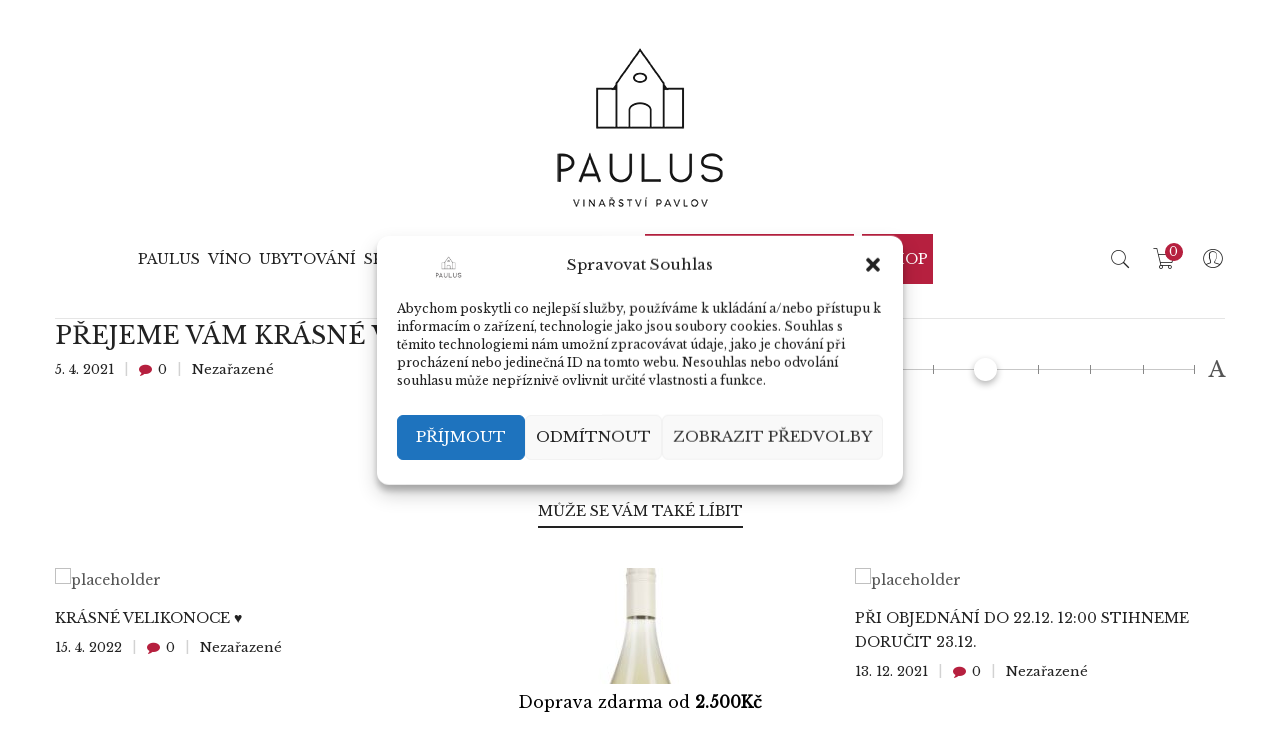

--- FILE ---
content_type: text/html; charset=UTF-8
request_url: https://vinarstvipaulus.cz/prejeme-vam-krasne-velikonoce/
body_size: 35786
content:
<!DOCTYPE html>
<html lang="cs" class="no-js no-svg">
<head>
    <meta charset="UTF-8"/>
    <meta name="viewport" content="width=device-width, initial-scale=1.0, maximum-scale=1.0,user-scalable=0"/>
    <link rel="profile" href="https://gmpg.org/xfn/11"/>

<!-- Google Tag Manager -->
<script type="text/plain" data-service="google-analytics" data-category="statistics">(function(w,d,s,l,i){w[l]=w[l]||[];w[l].push({'gtm.start':
new Date().getTime(),event:'gtm.js'});var f=d.getElementsByTagName(s)[0],
j=d.createElement(s),dl=l!='dataLayer'?'&l='+l:'';j.async=true;j.src=
'https://www.googletagmanager.com/gtm.js?id='+i+dl;f.parentNode.insertBefore(j,f);
})(window,document,'script','dataLayer','GTM-KFV7GZR8');</script>
<!-- End Google Tag Manager -->


 
    <title>Přejeme Vám krásné Velikonoce &#8211; Vinařství Paulus</title><link rel="preload" as="style" href="https://fonts.googleapis.com/css?family=Roboto%3A300%2C400%2C500%2C700%7CPlayfair%20Display%3A400%2C700%7COswald%3A300%2C400%2C600%7CLibre%20Baskerville%3An%7CLibre%20Baskerville%3An&#038;subset=latin-ext&#038;display=swap" /><link rel="stylesheet" href="https://fonts.googleapis.com/css?family=Roboto%3A300%2C400%2C500%2C700%7CPlayfair%20Display%3A400%2C700%7COswald%3A300%2C400%2C600%7CLibre%20Baskerville%3An%7CLibre%20Baskerville%3An&#038;subset=latin-ext&#038;display=swap" media="print" onload="this.media='all'" /><noscript><link rel="stylesheet" href="https://fonts.googleapis.com/css?family=Roboto%3A300%2C400%2C500%2C700%7CPlayfair%20Display%3A400%2C700%7COswald%3A300%2C400%2C600%7CLibre%20Baskerville%3An%7CLibre%20Baskerville%3An&#038;subset=latin-ext&#038;display=swap" /></noscript>
<meta name='robots' content='max-image-preview:large' />

<!-- Google Tag Manager for WordPress by gtm4wp.com -->
<script data-cfasync="false" data-pagespeed-no-defer>
	var gtm4wp_datalayer_name = "dataLayer";
	var dataLayer = dataLayer || [];
</script>
<!-- End Google Tag Manager for WordPress by gtm4wp.com --><link rel='dns-prefetch' href='//www.googletagmanager.com' />
<link rel='dns-prefetch' href='//fonts.googleapis.com' />
<link href='https://fonts.gstatic.com' crossorigin rel='preconnect' />
<link rel="alternate" type="application/rss+xml" title="Vinařství Paulus &raquo; RSS zdroj" href="https://vinarstvipaulus.cz/feed/" />
<link rel="alternate" type="application/rss+xml" title="Vinařství Paulus &raquo; RSS komentářů" href="https://vinarstvipaulus.cz/comments/feed/" />
<link rel="alternate" title="oEmbed (JSON)" type="application/json+oembed" href="https://vinarstvipaulus.cz/wp-json/oembed/1.0/embed?url=https%3A%2F%2Fvinarstvipaulus.cz%2Fprejeme-vam-krasne-velikonoce%2F" />
<link rel="alternate" title="oEmbed (XML)" type="text/xml+oembed" href="https://vinarstvipaulus.cz/wp-json/oembed/1.0/embed?url=https%3A%2F%2Fvinarstvipaulus.cz%2Fprejeme-vam-krasne-velikonoce%2F&#038;format=xml" />
		<!-- This site uses the Google Analytics by ExactMetrics plugin v8.11.1 - Using Analytics tracking - https://www.exactmetrics.com/ -->
							<script data-service="google-analytics" data-category="statistics" data-cmplz-src="//www.googletagmanager.com/gtag/js?id=G-39C20CKGNN"  data-cfasync="false" data-wpfc-render="false" type="text/plain" async></script>
			<script data-service="google-analytics" data-category="statistics" data-cfasync="false" data-wpfc-render="false" type="text/plain">
				var em_version = '8.11.1';
				var em_track_user = true;
				var em_no_track_reason = '';
								var ExactMetricsDefaultLocations = {"page_location":"https:\/\/vinarstvipaulus.cz\/prejeme-vam-krasne-velikonoce\/"};
								if ( typeof ExactMetricsPrivacyGuardFilter === 'function' ) {
					var ExactMetricsLocations = (typeof ExactMetricsExcludeQuery === 'object') ? ExactMetricsPrivacyGuardFilter( ExactMetricsExcludeQuery ) : ExactMetricsPrivacyGuardFilter( ExactMetricsDefaultLocations );
				} else {
					var ExactMetricsLocations = (typeof ExactMetricsExcludeQuery === 'object') ? ExactMetricsExcludeQuery : ExactMetricsDefaultLocations;
				}

								var disableStrs = [
										'ga-disable-G-39C20CKGNN',
									];

				/* Function to detect opted out users */
				function __gtagTrackerIsOptedOut() {
					for (var index = 0; index < disableStrs.length; index++) {
						if (document.cookie.indexOf(disableStrs[index] + '=true') > -1) {
							return true;
						}
					}

					return false;
				}

				/* Disable tracking if the opt-out cookie exists. */
				if (__gtagTrackerIsOptedOut()) {
					for (var index = 0; index < disableStrs.length; index++) {
						window[disableStrs[index]] = true;
					}
				}

				/* Opt-out function */
				function __gtagTrackerOptout() {
					for (var index = 0; index < disableStrs.length; index++) {
						document.cookie = disableStrs[index] + '=true; expires=Thu, 31 Dec 2099 23:59:59 UTC; path=/';
						window[disableStrs[index]] = true;
					}
				}

				if ('undefined' === typeof gaOptout) {
					function gaOptout() {
						__gtagTrackerOptout();
					}
				}
								window.dataLayer = window.dataLayer || [];

				window.ExactMetricsDualTracker = {
					helpers: {},
					trackers: {},
				};
				if (em_track_user) {
					function __gtagDataLayer() {
						dataLayer.push(arguments);
					}

					function __gtagTracker(type, name, parameters) {
						if (!parameters) {
							parameters = {};
						}

						if (parameters.send_to) {
							__gtagDataLayer.apply(null, arguments);
							return;
						}

						if (type === 'event') {
														parameters.send_to = exactmetrics_frontend.v4_id;
							var hookName = name;
							if (typeof parameters['event_category'] !== 'undefined') {
								hookName = parameters['event_category'] + ':' + name;
							}

							if (typeof ExactMetricsDualTracker.trackers[hookName] !== 'undefined') {
								ExactMetricsDualTracker.trackers[hookName](parameters);
							} else {
								__gtagDataLayer('event', name, parameters);
							}
							
						} else {
							__gtagDataLayer.apply(null, arguments);
						}
					}

					__gtagTracker('js', new Date());
					__gtagTracker('set', {
						'developer_id.dNDMyYj': true,
											});
					if ( ExactMetricsLocations.page_location ) {
						__gtagTracker('set', ExactMetricsLocations);
					}
										__gtagTracker('config', 'G-39C20CKGNN', {"forceSSL":"true","link_attribution":"true"} );
										window.gtag = __gtagTracker;										(function () {
						/* https://developers.google.com/analytics/devguides/collection/analyticsjs/ */
						/* ga and __gaTracker compatibility shim. */
						var noopfn = function () {
							return null;
						};
						var newtracker = function () {
							return new Tracker();
						};
						var Tracker = function () {
							return null;
						};
						var p = Tracker.prototype;
						p.get = noopfn;
						p.set = noopfn;
						p.send = function () {
							var args = Array.prototype.slice.call(arguments);
							args.unshift('send');
							__gaTracker.apply(null, args);
						};
						var __gaTracker = function () {
							var len = arguments.length;
							if (len === 0) {
								return;
							}
							var f = arguments[len - 1];
							if (typeof f !== 'object' || f === null || typeof f.hitCallback !== 'function') {
								if ('send' === arguments[0]) {
									var hitConverted, hitObject = false, action;
									if ('event' === arguments[1]) {
										if ('undefined' !== typeof arguments[3]) {
											hitObject = {
												'eventAction': arguments[3],
												'eventCategory': arguments[2],
												'eventLabel': arguments[4],
												'value': arguments[5] ? arguments[5] : 1,
											}
										}
									}
									if ('pageview' === arguments[1]) {
										if ('undefined' !== typeof arguments[2]) {
											hitObject = {
												'eventAction': 'page_view',
												'page_path': arguments[2],
											}
										}
									}
									if (typeof arguments[2] === 'object') {
										hitObject = arguments[2];
									}
									if (typeof arguments[5] === 'object') {
										Object.assign(hitObject, arguments[5]);
									}
									if ('undefined' !== typeof arguments[1].hitType) {
										hitObject = arguments[1];
										if ('pageview' === hitObject.hitType) {
											hitObject.eventAction = 'page_view';
										}
									}
									if (hitObject) {
										action = 'timing' === arguments[1].hitType ? 'timing_complete' : hitObject.eventAction;
										hitConverted = mapArgs(hitObject);
										__gtagTracker('event', action, hitConverted);
									}
								}
								return;
							}

							function mapArgs(args) {
								var arg, hit = {};
								var gaMap = {
									'eventCategory': 'event_category',
									'eventAction': 'event_action',
									'eventLabel': 'event_label',
									'eventValue': 'event_value',
									'nonInteraction': 'non_interaction',
									'timingCategory': 'event_category',
									'timingVar': 'name',
									'timingValue': 'value',
									'timingLabel': 'event_label',
									'page': 'page_path',
									'location': 'page_location',
									'title': 'page_title',
									'referrer' : 'page_referrer',
								};
								for (arg in args) {
																		if (!(!args.hasOwnProperty(arg) || !gaMap.hasOwnProperty(arg))) {
										hit[gaMap[arg]] = args[arg];
									} else {
										hit[arg] = args[arg];
									}
								}
								return hit;
							}

							try {
								f.hitCallback();
							} catch (ex) {
							}
						};
						__gaTracker.create = newtracker;
						__gaTracker.getByName = newtracker;
						__gaTracker.getAll = function () {
							return [];
						};
						__gaTracker.remove = noopfn;
						__gaTracker.loaded = true;
						window['__gaTracker'] = __gaTracker;
					})();
									} else {
										console.log("");
					(function () {
						function __gtagTracker() {
							return null;
						}

						window['__gtagTracker'] = __gtagTracker;
						window['gtag'] = __gtagTracker;
					})();
									}
			</script>
							<!-- / Google Analytics by ExactMetrics -->
		<style id='wp-img-auto-sizes-contain-inline-css' type='text/css'>
img:is([sizes=auto i],[sizes^="auto," i]){contain-intrinsic-size:3000px 1500px}
/*# sourceURL=wp-img-auto-sizes-contain-inline-css */
</style>
<link data-minify="1" rel='stylesheet' id='woo-conditional-shipping-blocks-style-css' href='https://vinarstvipaulus.cz/wp-content/cache/min/1/wp-content/plugins/conditional-shipping-for-woocommerce/frontend/css/woo-conditional-shipping.css?ver=1766058354' type='text/css' media='all' />
<link rel='stylesheet' id='sbi_styles-css' href='https://vinarstvipaulus.cz/wp-content/plugins/instagram-feed/css/sbi-styles.min.css?ver=6.10.0' type='text/css' media='all' />
<style id='wp-emoji-styles-inline-css' type='text/css'>

	img.wp-smiley, img.emoji {
		display: inline !important;
		border: none !important;
		box-shadow: none !important;
		height: 1em !important;
		width: 1em !important;
		margin: 0 0.07em !important;
		vertical-align: -0.1em !important;
		background: none !important;
		padding: 0 !important;
	}
/*# sourceURL=wp-emoji-styles-inline-css */
</style>
<style id='wp-block-library-inline-css' type='text/css'>
:root{--wp-block-synced-color:#7a00df;--wp-block-synced-color--rgb:122,0,223;--wp-bound-block-color:var(--wp-block-synced-color);--wp-editor-canvas-background:#ddd;--wp-admin-theme-color:#007cba;--wp-admin-theme-color--rgb:0,124,186;--wp-admin-theme-color-darker-10:#006ba1;--wp-admin-theme-color-darker-10--rgb:0,107,160.5;--wp-admin-theme-color-darker-20:#005a87;--wp-admin-theme-color-darker-20--rgb:0,90,135;--wp-admin-border-width-focus:2px}@media (min-resolution:192dpi){:root{--wp-admin-border-width-focus:1.5px}}.wp-element-button{cursor:pointer}:root .has-very-light-gray-background-color{background-color:#eee}:root .has-very-dark-gray-background-color{background-color:#313131}:root .has-very-light-gray-color{color:#eee}:root .has-very-dark-gray-color{color:#313131}:root .has-vivid-green-cyan-to-vivid-cyan-blue-gradient-background{background:linear-gradient(135deg,#00d084,#0693e3)}:root .has-purple-crush-gradient-background{background:linear-gradient(135deg,#34e2e4,#4721fb 50%,#ab1dfe)}:root .has-hazy-dawn-gradient-background{background:linear-gradient(135deg,#faaca8,#dad0ec)}:root .has-subdued-olive-gradient-background{background:linear-gradient(135deg,#fafae1,#67a671)}:root .has-atomic-cream-gradient-background{background:linear-gradient(135deg,#fdd79a,#004a59)}:root .has-nightshade-gradient-background{background:linear-gradient(135deg,#330968,#31cdcf)}:root .has-midnight-gradient-background{background:linear-gradient(135deg,#020381,#2874fc)}:root{--wp--preset--font-size--normal:16px;--wp--preset--font-size--huge:42px}.has-regular-font-size{font-size:1em}.has-larger-font-size{font-size:2.625em}.has-normal-font-size{font-size:var(--wp--preset--font-size--normal)}.has-huge-font-size{font-size:var(--wp--preset--font-size--huge)}.has-text-align-center{text-align:center}.has-text-align-left{text-align:left}.has-text-align-right{text-align:right}.has-fit-text{white-space:nowrap!important}#end-resizable-editor-section{display:none}.aligncenter{clear:both}.items-justified-left{justify-content:flex-start}.items-justified-center{justify-content:center}.items-justified-right{justify-content:flex-end}.items-justified-space-between{justify-content:space-between}.screen-reader-text{border:0;clip-path:inset(50%);height:1px;margin:-1px;overflow:hidden;padding:0;position:absolute;width:1px;word-wrap:normal!important}.screen-reader-text:focus{background-color:#ddd;clip-path:none;color:#444;display:block;font-size:1em;height:auto;left:5px;line-height:normal;padding:15px 23px 14px;text-decoration:none;top:5px;width:auto;z-index:100000}html :where(.has-border-color){border-style:solid}html :where([style*=border-top-color]){border-top-style:solid}html :where([style*=border-right-color]){border-right-style:solid}html :where([style*=border-bottom-color]){border-bottom-style:solid}html :where([style*=border-left-color]){border-left-style:solid}html :where([style*=border-width]){border-style:solid}html :where([style*=border-top-width]){border-top-style:solid}html :where([style*=border-right-width]){border-right-style:solid}html :where([style*=border-bottom-width]){border-bottom-style:solid}html :where([style*=border-left-width]){border-left-style:solid}html :where(img[class*=wp-image-]){height:auto;max-width:100%}:where(figure){margin:0 0 1em}html :where(.is-position-sticky){--wp-admin--admin-bar--position-offset:var(--wp-admin--admin-bar--height,0px)}@media screen and (max-width:600px){html :where(.is-position-sticky){--wp-admin--admin-bar--position-offset:0px}}

/*# sourceURL=wp-block-library-inline-css */
</style><style id='global-styles-inline-css' type='text/css'>
:root{--wp--preset--aspect-ratio--square: 1;--wp--preset--aspect-ratio--4-3: 4/3;--wp--preset--aspect-ratio--3-4: 3/4;--wp--preset--aspect-ratio--3-2: 3/2;--wp--preset--aspect-ratio--2-3: 2/3;--wp--preset--aspect-ratio--16-9: 16/9;--wp--preset--aspect-ratio--9-16: 9/16;--wp--preset--color--black: #000000;--wp--preset--color--cyan-bluish-gray: #abb8c3;--wp--preset--color--white: #ffffff;--wp--preset--color--pale-pink: #f78da7;--wp--preset--color--vivid-red: #cf2e2e;--wp--preset--color--luminous-vivid-orange: #ff6900;--wp--preset--color--luminous-vivid-amber: #fcb900;--wp--preset--color--light-green-cyan: #7bdcb5;--wp--preset--color--vivid-green-cyan: #00d084;--wp--preset--color--pale-cyan-blue: #8ed1fc;--wp--preset--color--vivid-cyan-blue: #0693e3;--wp--preset--color--vivid-purple: #9b51e0;--wp--preset--gradient--vivid-cyan-blue-to-vivid-purple: linear-gradient(135deg,rgb(6,147,227) 0%,rgb(155,81,224) 100%);--wp--preset--gradient--light-green-cyan-to-vivid-green-cyan: linear-gradient(135deg,rgb(122,220,180) 0%,rgb(0,208,130) 100%);--wp--preset--gradient--luminous-vivid-amber-to-luminous-vivid-orange: linear-gradient(135deg,rgb(252,185,0) 0%,rgb(255,105,0) 100%);--wp--preset--gradient--luminous-vivid-orange-to-vivid-red: linear-gradient(135deg,rgb(255,105,0) 0%,rgb(207,46,46) 100%);--wp--preset--gradient--very-light-gray-to-cyan-bluish-gray: linear-gradient(135deg,rgb(238,238,238) 0%,rgb(169,184,195) 100%);--wp--preset--gradient--cool-to-warm-spectrum: linear-gradient(135deg,rgb(74,234,220) 0%,rgb(151,120,209) 20%,rgb(207,42,186) 40%,rgb(238,44,130) 60%,rgb(251,105,98) 80%,rgb(254,248,76) 100%);--wp--preset--gradient--blush-light-purple: linear-gradient(135deg,rgb(255,206,236) 0%,rgb(152,150,240) 100%);--wp--preset--gradient--blush-bordeaux: linear-gradient(135deg,rgb(254,205,165) 0%,rgb(254,45,45) 50%,rgb(107,0,62) 100%);--wp--preset--gradient--luminous-dusk: linear-gradient(135deg,rgb(255,203,112) 0%,rgb(199,81,192) 50%,rgb(65,88,208) 100%);--wp--preset--gradient--pale-ocean: linear-gradient(135deg,rgb(255,245,203) 0%,rgb(182,227,212) 50%,rgb(51,167,181) 100%);--wp--preset--gradient--electric-grass: linear-gradient(135deg,rgb(202,248,128) 0%,rgb(113,206,126) 100%);--wp--preset--gradient--midnight: linear-gradient(135deg,rgb(2,3,129) 0%,rgb(40,116,252) 100%);--wp--preset--font-size--small: 13px;--wp--preset--font-size--medium: 20px;--wp--preset--font-size--large: 36px;--wp--preset--font-size--x-large: 42px;--wp--preset--spacing--20: 0.44rem;--wp--preset--spacing--30: 0.67rem;--wp--preset--spacing--40: 1rem;--wp--preset--spacing--50: 1.5rem;--wp--preset--spacing--60: 2.25rem;--wp--preset--spacing--70: 3.38rem;--wp--preset--spacing--80: 5.06rem;--wp--preset--shadow--natural: 6px 6px 9px rgba(0, 0, 0, 0.2);--wp--preset--shadow--deep: 12px 12px 50px rgba(0, 0, 0, 0.4);--wp--preset--shadow--sharp: 6px 6px 0px rgba(0, 0, 0, 0.2);--wp--preset--shadow--outlined: 6px 6px 0px -3px rgb(255, 255, 255), 6px 6px rgb(0, 0, 0);--wp--preset--shadow--crisp: 6px 6px 0px rgb(0, 0, 0);}:where(.is-layout-flex){gap: 0.5em;}:where(.is-layout-grid){gap: 0.5em;}body .is-layout-flex{display: flex;}.is-layout-flex{flex-wrap: wrap;align-items: center;}.is-layout-flex > :is(*, div){margin: 0;}body .is-layout-grid{display: grid;}.is-layout-grid > :is(*, div){margin: 0;}:where(.wp-block-columns.is-layout-flex){gap: 2em;}:where(.wp-block-columns.is-layout-grid){gap: 2em;}:where(.wp-block-post-template.is-layout-flex){gap: 1.25em;}:where(.wp-block-post-template.is-layout-grid){gap: 1.25em;}.has-black-color{color: var(--wp--preset--color--black) !important;}.has-cyan-bluish-gray-color{color: var(--wp--preset--color--cyan-bluish-gray) !important;}.has-white-color{color: var(--wp--preset--color--white) !important;}.has-pale-pink-color{color: var(--wp--preset--color--pale-pink) !important;}.has-vivid-red-color{color: var(--wp--preset--color--vivid-red) !important;}.has-luminous-vivid-orange-color{color: var(--wp--preset--color--luminous-vivid-orange) !important;}.has-luminous-vivid-amber-color{color: var(--wp--preset--color--luminous-vivid-amber) !important;}.has-light-green-cyan-color{color: var(--wp--preset--color--light-green-cyan) !important;}.has-vivid-green-cyan-color{color: var(--wp--preset--color--vivid-green-cyan) !important;}.has-pale-cyan-blue-color{color: var(--wp--preset--color--pale-cyan-blue) !important;}.has-vivid-cyan-blue-color{color: var(--wp--preset--color--vivid-cyan-blue) !important;}.has-vivid-purple-color{color: var(--wp--preset--color--vivid-purple) !important;}.has-black-background-color{background-color: var(--wp--preset--color--black) !important;}.has-cyan-bluish-gray-background-color{background-color: var(--wp--preset--color--cyan-bluish-gray) !important;}.has-white-background-color{background-color: var(--wp--preset--color--white) !important;}.has-pale-pink-background-color{background-color: var(--wp--preset--color--pale-pink) !important;}.has-vivid-red-background-color{background-color: var(--wp--preset--color--vivid-red) !important;}.has-luminous-vivid-orange-background-color{background-color: var(--wp--preset--color--luminous-vivid-orange) !important;}.has-luminous-vivid-amber-background-color{background-color: var(--wp--preset--color--luminous-vivid-amber) !important;}.has-light-green-cyan-background-color{background-color: var(--wp--preset--color--light-green-cyan) !important;}.has-vivid-green-cyan-background-color{background-color: var(--wp--preset--color--vivid-green-cyan) !important;}.has-pale-cyan-blue-background-color{background-color: var(--wp--preset--color--pale-cyan-blue) !important;}.has-vivid-cyan-blue-background-color{background-color: var(--wp--preset--color--vivid-cyan-blue) !important;}.has-vivid-purple-background-color{background-color: var(--wp--preset--color--vivid-purple) !important;}.has-black-border-color{border-color: var(--wp--preset--color--black) !important;}.has-cyan-bluish-gray-border-color{border-color: var(--wp--preset--color--cyan-bluish-gray) !important;}.has-white-border-color{border-color: var(--wp--preset--color--white) !important;}.has-pale-pink-border-color{border-color: var(--wp--preset--color--pale-pink) !important;}.has-vivid-red-border-color{border-color: var(--wp--preset--color--vivid-red) !important;}.has-luminous-vivid-orange-border-color{border-color: var(--wp--preset--color--luminous-vivid-orange) !important;}.has-luminous-vivid-amber-border-color{border-color: var(--wp--preset--color--luminous-vivid-amber) !important;}.has-light-green-cyan-border-color{border-color: var(--wp--preset--color--light-green-cyan) !important;}.has-vivid-green-cyan-border-color{border-color: var(--wp--preset--color--vivid-green-cyan) !important;}.has-pale-cyan-blue-border-color{border-color: var(--wp--preset--color--pale-cyan-blue) !important;}.has-vivid-cyan-blue-border-color{border-color: var(--wp--preset--color--vivid-cyan-blue) !important;}.has-vivid-purple-border-color{border-color: var(--wp--preset--color--vivid-purple) !important;}.has-vivid-cyan-blue-to-vivid-purple-gradient-background{background: var(--wp--preset--gradient--vivid-cyan-blue-to-vivid-purple) !important;}.has-light-green-cyan-to-vivid-green-cyan-gradient-background{background: var(--wp--preset--gradient--light-green-cyan-to-vivid-green-cyan) !important;}.has-luminous-vivid-amber-to-luminous-vivid-orange-gradient-background{background: var(--wp--preset--gradient--luminous-vivid-amber-to-luminous-vivid-orange) !important;}.has-luminous-vivid-orange-to-vivid-red-gradient-background{background: var(--wp--preset--gradient--luminous-vivid-orange-to-vivid-red) !important;}.has-very-light-gray-to-cyan-bluish-gray-gradient-background{background: var(--wp--preset--gradient--very-light-gray-to-cyan-bluish-gray) !important;}.has-cool-to-warm-spectrum-gradient-background{background: var(--wp--preset--gradient--cool-to-warm-spectrum) !important;}.has-blush-light-purple-gradient-background{background: var(--wp--preset--gradient--blush-light-purple) !important;}.has-blush-bordeaux-gradient-background{background: var(--wp--preset--gradient--blush-bordeaux) !important;}.has-luminous-dusk-gradient-background{background: var(--wp--preset--gradient--luminous-dusk) !important;}.has-pale-ocean-gradient-background{background: var(--wp--preset--gradient--pale-ocean) !important;}.has-electric-grass-gradient-background{background: var(--wp--preset--gradient--electric-grass) !important;}.has-midnight-gradient-background{background: var(--wp--preset--gradient--midnight) !important;}.has-small-font-size{font-size: var(--wp--preset--font-size--small) !important;}.has-medium-font-size{font-size: var(--wp--preset--font-size--medium) !important;}.has-large-font-size{font-size: var(--wp--preset--font-size--large) !important;}.has-x-large-font-size{font-size: var(--wp--preset--font-size--x-large) !important;}
/*# sourceURL=global-styles-inline-css */
</style>

<style id='classic-theme-styles-inline-css' type='text/css'>
/*! This file is auto-generated */
.wp-block-button__link{color:#fff;background-color:#32373c;border-radius:9999px;box-shadow:none;text-decoration:none;padding:calc(.667em + 2px) calc(1.333em + 2px);font-size:1.125em}.wp-block-file__button{background:#32373c;color:#fff;text-decoration:none}
/*# sourceURL=/wp-includes/css/classic-themes.min.css */
</style>
<link rel='stylesheet' id='animate-css-css' href='https://vinarstvipaulus.cz/wp-content/plugins/ovic-addon-toolkit/assets/css/animate.min.css?ver=3.7.0' type='text/css' media='all' />
<link rel='stylesheet' id='ovic-core-css' href='https://vinarstvipaulus.cz/wp-content/plugins/ovic-addon-toolkit/assets/css/ovic-core.min.css?ver=2.6.0' type='text/css' media='all' />
<style id='ovic-core-inline-css' type='text/css'>
 .vc_custom_1457683350473 > .vc_column-inner {padding-top: 30px !important;}.vc_custom_1457683357639 > .vc_column-inner {padding-top: 30px !important;}.vc_custom_1457683364428 > .vc_column-inner {padding-top: 30px !important;}.vc_custom_1457683371328 > .vc_column-inner {padding-top: 1px !important;}
/*# sourceURL=ovic-core-inline-css */
</style>
<link data-minify="1" rel='stylesheet' id='ToretCeskaPosta-draw-css-css' href='https://vinarstvipaulus.cz/wp-content/cache/min/1/wp-content/plugins/toret-ceska-posta/vendor/toret/toret-library/src/assets/css/toret-draw.css?ver=1766058354' type='text/css' media='all' />
<link data-minify="1" rel='stylesheet' id='ToretCeskaPosta-form-css-css' href='https://vinarstvipaulus.cz/wp-content/cache/min/1/wp-content/plugins/toret-ceska-posta/vendor/toret/toret-library/src/assets/css/toret-draw-form.css?ver=1766058354' type='text/css' media='all' />
<style id='woocommerce-inline-inline-css' type='text/css'>
.woocommerce form .form-row .required { visibility: visible; }
/*# sourceURL=woocommerce-inline-inline-css */
</style>
<link rel='stylesheet' id='cmplz-general-css' href='https://vinarstvipaulus.cz/wp-content/plugins/complianz-gdpr/assets/css/cookieblocker.min.css?ver=1765831830' type='text/css' media='all' />
<link data-minify="1" rel='stylesheet' id='woo_conditional_shipping_css-css' href='https://vinarstvipaulus.cz/wp-content/cache/min/1/wp-content/plugins/conditional-shipping-for-woocommerce/frontend/css/woo-conditional-shipping.css?ver=1766058354' type='text/css' media='all' />
<link data-minify="1" rel='stylesheet' id='toret-ceskaposta-plugin-styles-css' href='https://vinarstvipaulus.cz/wp-content/cache/min/1/wp-content/plugins/toret-ceska-posta/public/assets/css/public.css?ver=1766058354' type='text/css' media='all' />
<link data-minify="1" rel='stylesheet' id='woocommerce-free-shipping-bar-css' href='https://vinarstvipaulus.cz/wp-content/cache/min/1/wp-content/plugins/woo-free-shipping-bar/assets/css/frontend-style.min.css?ver=1766058354' type='text/css' media='all' />
<style id='woocommerce-free-shipping-bar-inline-css' type='text/css'>

				#wfspb-top-bar .wfspb-lining-layer{
					background-color: rgb(255, 255, 255) !important;
				}
				#wfspb-progress.wfsb-style-3{
					background-color: rgb(255, 255, 255) !important;
				}
				#wfspb-top-bar{
					color: #000000 !important;
					text-align: center !important;
				}
				#wfspb-top-bar #wfspb-main-content{
					padding: 0 32px;
					font-size: 16px !important;
					text-align: center !important;
					color: #000000 !important;
				}
				#wfspb-top-bar #wfspb-main-content b span{
					color: #000000 ;
				}
				#wfspb-top-bar #wfspb-main-content a{
					color: #b6203f;
				}
				div#wfspb-close{
				font-size: 16px !important;
				line-height: 16px !important;
				}
				
					#wfspb-progress .wfspb-progress-background,.woocommerce-free-shipping-bar-order .woocommerce-free-shipping-bar-order-bar{
						background-color: #e4e4e4 !important;
					}
					#wfspb-current-progress,.woocommerce-free-shipping-bar-order .woocommerce-free-shipping-bar-order-bar .woocommerce-free-shipping-bar-order-bar-inner{
						background-color: rgb(182, 32, 63) !important;
					}
					#wfspb-top-bar > #wfspb-progress.wfsb-effect-2{
					outline-color:rgb(182, 32, 63) !important;
					}
					#wfspb-label{
						color: #ffffff !important;
						font-size: 10px !important;
					}
				
/*# sourceURL=woocommerce-free-shipping-bar-inline-css */
</style>
<link data-minify="1" rel='stylesheet' id='wpced-frontend-css' href='https://vinarstvipaulus.cz/wp-content/cache/min/1/wp-content/plugins/wpc-estimated-delivery-date/assets/css/frontend.css?ver=1766058354' type='text/css' media='all' />
<link data-minify="1" rel='stylesheet' id='yith-wcan-shortcodes-css' href='https://vinarstvipaulus.cz/wp-content/cache/min/1/wp-content/plugins/yith-woocommerce-ajax-navigation/assets/css/shortcodes.css?ver=1766058354' type='text/css' media='all' />
<style id='yith-wcan-shortcodes-inline-css' type='text/css'>
:root{
	--yith-wcan-filters_colors_titles: #434343;
	--yith-wcan-filters_colors_background: #FFFFFF;
	--yith-wcan-filters_colors_accent: #A7144C;
	--yith-wcan-filters_colors_accent_r: 167;
	--yith-wcan-filters_colors_accent_g: 20;
	--yith-wcan-filters_colors_accent_b: 76;
	--yith-wcan-color_swatches_border_radius: 100%;
	--yith-wcan-color_swatches_size: 30px;
	--yith-wcan-labels_style_background: #FFFFFF;
	--yith-wcan-labels_style_background_hover: #A7144C;
	--yith-wcan-labels_style_background_active: #A7144C;
	--yith-wcan-labels_style_text: #434343;
	--yith-wcan-labels_style_text_hover: #FFFFFF;
	--yith-wcan-labels_style_text_active: #FFFFFF;
	--yith-wcan-anchors_style_text: #434343;
	--yith-wcan-anchors_style_text_hover: #A7144C;
	--yith-wcan-anchors_style_text_active: #A7144C;
}
/*# sourceURL=yith-wcan-shortcodes-inline-css */
</style>
<link data-minify="1" rel='stylesheet' id='wgdr-css' href='https://vinarstvipaulus.cz/wp-content/cache/min/1/wp-content/plugins/woocommerce-google-dynamic-retargeting-tag/public/css/wgdr-frontend.css?ver=1766058354' type='text/css' media='all' />
<link data-minify="1" rel='stylesheet' id='ovic-vc-style-css' href='https://vinarstvipaulus.cz/wp-content/cache/min/1/wp-content/plugins/ovic-vc-addon/assets/frontend/css/frontend.css?ver=1766058354' type='text/css' media='all' />
<link data-minify="1" rel='stylesheet' id='js_composer_custom_css-css' href='https://vinarstvipaulus.cz/wp-content/cache/min/1/wp-content/uploads/js_composer/custom.css?ver=1766058355' type='text/css' media='all' />
<link rel='stylesheet' id='scrollbar-css' href='https://vinarstvipaulus.cz/wp-content/themes/kute-boutique/assets/vendor/scrollbar/scrollbar.min.css?ver=0.2.10' type='text/css' media='all' />
<link rel='stylesheet' id='animate-css' href='https://vinarstvipaulus.cz/wp-content/themes/kute-boutique/assets/css/animate.min.css?ver=3.7.0' type='text/css' media='all' />

<link rel='stylesheet' id='chosen-css' href='https://vinarstvipaulus.cz/wp-content/themes/kute-boutique/assets/vendor/chosen/chosen.min.css?ver=1.8.7' type='text/css' media='all' />
<link data-minify="1" rel='stylesheet' id='bootstrap-css' href='https://vinarstvipaulus.cz/wp-content/cache/min/1/wp-content/themes/kute-boutique/assets/vendor/bootstrap/bootstrap.min.css?ver=1766058355' type='text/css' media='all' />
<link rel='stylesheet' id='slick-css' href='https://vinarstvipaulus.cz/wp-content/plugins/ovic-addon-toolkit/assets/3rd-party/slick/slick.min.css?ver=1.0.1' type='text/css' media='all' />
<link data-minify="1" rel='stylesheet' id='kute-boutique-header-style-css' href='https://vinarstvipaulus.cz/wp-content/cache/min/1/wp-content/themes/kute-boutique/templates/header/style/header-style-16.css?ver=1766058355' type='text/css' media='all' />
<link data-minify="1" rel='stylesheet' id='font-awesome-css' href='https://vinarstvipaulus.cz/wp-content/cache/min/1/wp-content/themes/kute-boutique/assets/css/fontawesome.min.css?ver=1766058355' type='text/css' media='all' />
<style id='font-awesome-inline-css' type='text/css'>
[data-font="FontAwesome"]:before {font-family: 'FontAwesome' !important;content: attr(data-icon) !important;speak: none !important;font-weight: normal !important;font-variant: normal !important;text-transform: none !important;line-height: 1 !important;font-style: normal !important;-webkit-font-smoothing: antialiased !important;-moz-osx-font-smoothing: grayscale !important;}
/*# sourceURL=font-awesome-inline-css */
</style>
<link data-minify="1" rel='stylesheet' id='flaticon-css' href='https://vinarstvipaulus.cz/wp-content/cache/min/1/wp-content/themes/kute-boutique/assets/vendor/flaticon/flaticon.css?ver=1766058355' type='text/css' media='all' />
<link data-minify="1" rel='stylesheet' id='pe-icon-7-stroke-css' href='https://vinarstvipaulus.cz/wp-content/cache/min/1/wp-content/themes/kute-boutique/assets/vendor/pe-icon-7-stroke/pe-icon-7-stroke.min.css?ver=1766058355' type='text/css' media='all' />
<link data-minify="1" rel='stylesheet' id='main-icon-css' href='https://vinarstvipaulus.cz/wp-content/cache/min/1/wp-content/themes/kute-boutique/assets/vendor/main-icon/style.css?ver=1766058355' type='text/css' media='all' />
<link data-minify="1" rel='stylesheet' id='font-face-css' href='https://vinarstvipaulus.cz/wp-content/cache/min/1/wp-content/themes/kute-boutique/assets/css/font-face.min.css?ver=1766058355' type='text/css' media='all' />
<link rel='stylesheet' id='kute-boutique-css' href='https://vinarstvipaulus.cz/wp-content/themes/kute-boutique/assets/css/style.min.css?ver=2.2.8.1683488529' type='text/css' media='all' />
<style id='kute-boutique-inline-css' type='text/css'>
 body{ --main-color: #222222; --main-color-2: #b6203f; } 
/*# sourceURL=kute-boutique-inline-css */
</style>
<link rel='stylesheet' id='kute-boutique-main-css' href='https://vinarstvipaulus.cz/wp-content/themes/kute-boutique-child/style.css?ver=2.2.8.1683488529' type='text/css' media='all' />
<link rel='stylesheet' id='kute_boutique_new-css' href='https://vinarstvipaulus.cz/wp-content/themes/kute-boutique/assets/css/style-new.min.css?ver=2.2.8.1683488529' type='text/css' media='all' />

<link rel='stylesheet' id='megamenu-frontend-css' href='https://vinarstvipaulus.cz/wp-content/plugins/ovic-addon-toolkit/includes/extends/megamenu/assets/css/megamenu.min.css?ver=6.9' type='text/css' media='all' />
<style id='rocket-lazyload-inline-css' type='text/css'>
.rll-youtube-player{position:relative;padding-bottom:56.23%;height:0;overflow:hidden;max-width:100%;}.rll-youtube-player:focus-within{outline: 2px solid currentColor;outline-offset: 5px;}.rll-youtube-player iframe{position:absolute;top:0;left:0;width:100%;height:100%;z-index:100;background:0 0}.rll-youtube-player img{bottom:0;display:block;left:0;margin:auto;max-width:100%;width:100%;position:absolute;right:0;top:0;border:none;height:auto;-webkit-transition:.4s all;-moz-transition:.4s all;transition:.4s all}.rll-youtube-player img:hover{-webkit-filter:brightness(75%)}.rll-youtube-player .play{height:100%;width:100%;left:0;top:0;position:absolute;background:url(https://vinarstvipaulus.cz/wp-content/plugins/wp-rocket/assets/img/youtube.png) no-repeat center;background-color: transparent !important;cursor:pointer;border:none;}.wp-embed-responsive .wp-has-aspect-ratio .rll-youtube-player{position:absolute;padding-bottom:0;width:100%;height:100%;top:0;bottom:0;left:0;right:0}
/*# sourceURL=rocket-lazyload-inline-css */
</style>
<script type="text/javascript" id="woocommerce-google-analytics-integration-gtag-js-after">
/* <![CDATA[ */
/* Google Analytics for WooCommerce (gtag.js) */
					window.dataLayer = window.dataLayer || [];
					function gtag(){dataLayer.push(arguments);}
					// Set up default consent state.
					for ( const mode of [{"analytics_storage":"denied","ad_storage":"denied","ad_user_data":"denied","ad_personalization":"denied","region":["AT","BE","BG","HR","CY","CZ","DK","EE","FI","FR","DE","GR","HU","IS","IE","IT","LV","LI","LT","LU","MT","NL","NO","PL","PT","RO","SK","SI","ES","SE","GB","CH"]}] || [] ) {
						gtag( "consent", "default", { "wait_for_update": 500, ...mode } );
					}
					gtag("js", new Date());
					gtag("set", "developer_id.dOGY3NW", true);
					gtag("config", "G-YB3761BVTH", {"track_404":true,"allow_google_signals":true,"logged_in":false,"linker":{"domains":[],"allow_incoming":false},"custom_map":{"dimension1":"logged_in"}});
//# sourceURL=woocommerce-google-analytics-integration-gtag-js-after
/* ]]> */
</script>
<script type="text/javascript" src="https://vinarstvipaulus.cz/wp-content/plugins/google-analytics-dashboard-for-wp/assets/js/frontend-gtag.min.js?ver=8.11.1" id="exactmetrics-frontend-script-js" async="async" data-wp-strategy="async"></script>
<script data-cfasync="false" data-wpfc-render="false" type="text/javascript" id='exactmetrics-frontend-script-js-extra'>/* <![CDATA[ */
var exactmetrics_frontend = {"js_events_tracking":"true","download_extensions":"doc,pdf,ppt,zip,xls,docx,pptx,xlsx","inbound_paths":"[{\"path\":\"\\\/go\\\/\",\"label\":\"affiliate\"},{\"path\":\"\\\/recommend\\\/\",\"label\":\"affiliate\"}]","home_url":"https:\/\/vinarstvipaulus.cz","hash_tracking":"false","v4_id":"G-39C20CKGNN"};/* ]]> */
</script>
<script type="text/javascript" src="https://vinarstvipaulus.cz/wp-includes/js/jquery/jquery.min.js?ver=3.7.1" id="jquery-core-js"></script>
<script type="text/javascript" src="https://vinarstvipaulus.cz/wp-includes/js/jquery/jquery-migrate.min.js?ver=3.4.1" id="jquery-migrate-js"></script>
<script type="text/javascript" src="https://vinarstvipaulus.cz/wp-content/plugins/woocommerce/assets/js/jquery-blockui/jquery.blockUI.min.js?ver=2.7.0-wc.10.4.3" id="wc-jquery-blockui-js" data-wp-strategy="defer" defer></script>
<script type="text/javascript" id="wc-add-to-cart-js-extra">
/* <![CDATA[ */
var wc_add_to_cart_params = {"ajax_url":"/wp-admin/admin-ajax.php","wc_ajax_url":"/?wc-ajax=%%endpoint%%","i18n_view_cart":"Zobrazit ko\u0161\u00edk","cart_url":"https://vinarstvipaulus.cz/cart/","is_cart":"","cart_redirect_after_add":"no"};
//# sourceURL=wc-add-to-cart-js-extra
/* ]]> */
</script>
<script type="text/javascript" src="https://vinarstvipaulus.cz/wp-content/plugins/woocommerce/assets/js/frontend/add-to-cart.min.js?ver=10.4.3" id="wc-add-to-cart-js" data-wp-strategy="defer" defer></script>
<script type="text/javascript" src="https://vinarstvipaulus.cz/wp-content/plugins/woocommerce/assets/js/js-cookie/js.cookie.min.js?ver=2.1.4-wc.10.4.3" id="wc-js-cookie-js" defer="defer" data-wp-strategy="defer"></script>
<script type="text/javascript" id="woocommerce-js-extra">
/* <![CDATA[ */
var woocommerce_params = {"ajax_url":"/wp-admin/admin-ajax.php","wc_ajax_url":"/?wc-ajax=%%endpoint%%","i18n_password_show":"Zobrazit heslo","i18n_password_hide":"Skr\u00fdt heslo"};
//# sourceURL=woocommerce-js-extra
/* ]]> */
</script>
<script type="text/javascript" src="https://vinarstvipaulus.cz/wp-content/plugins/woocommerce/assets/js/frontend/woocommerce.min.js?ver=10.4.3" id="woocommerce-js" defer="defer" data-wp-strategy="defer"></script>
<script type="text/javascript" id="woo-conditional-shipping-js-js-extra">
/* <![CDATA[ */
var conditional_shipping_settings = {"trigger_fields":[]};
//# sourceURL=woo-conditional-shipping-js-js-extra
/* ]]> */
</script>
<script data-minify="1" type="text/javascript" src="https://vinarstvipaulus.cz/wp-content/cache/min/1/wp-content/plugins/conditional-shipping-for-woocommerce/frontend/js/woo-conditional-shipping.js?ver=1766058355" id="woo-conditional-shipping-js-js" defer></script>
<script data-minify="1" type="text/javascript" src="https://vinarstvipaulus.cz/wp-content/cache/min/1/wp-content/plugins/js_composer/assets/js/vendors/woocommerce-add-to-cart.js?ver=1766058355" id="vc_woocommerce-add-to-cart-js-js" defer></script>
<script type="text/javascript" id="woocommerce-free-shipping-bar-js-extra">
/* <![CDATA[ */
var _wfsb_params = {"mobile":"","ajax_url":"https://vinarstvipaulus.cz/wp-admin/admin-ajax.php","nonce":"6c376f5d2f","html_refresh":["#wfspb-main-content","#wfspb-main-content.wfspb-message-in-shop","#wfspb-main-content.wfspb-message-in-cart-checkout","#wfspb-progress"]};
//# sourceURL=woocommerce-free-shipping-bar-js-extra
/* ]]> */
</script>
<script type="text/javascript" src="https://vinarstvipaulus.cz/wp-content/plugins/woo-free-shipping-bar/assets/js/frontend.min.js?ver=1.2.10.1" id="woocommerce-free-shipping-bar-js" defer></script>
<link rel="https://api.w.org/" href="https://vinarstvipaulus.cz/wp-json/" /><link rel="alternate" title="JSON" type="application/json" href="https://vinarstvipaulus.cz/wp-json/wp/v2/posts/16465" /><link rel="EditURI" type="application/rsd+xml" title="RSD" href="https://vinarstvipaulus.cz/xmlrpc.php?rsd" />
<meta name="generator" content="WordPress 6.9" />
<meta name="generator" content="WooCommerce 10.4.3" />
<link rel="canonical" href="https://vinarstvipaulus.cz/prejeme-vam-krasne-velikonoce/" />
<link rel='shortlink' href='https://vinarstvipaulus.cz/?p=16465' />
<!-- HFCM by 99 Robots - Snippet # 2: Complianz1 -->
<!-- Complianz Get Consent Value Function -->
<!-- Function to Get Cookie Value -->
   <script type="text/javascript">
        function getCookieValue(name) {
            let value = "; " + document.cookie;
            let parts = value.split("; " + name + "=");
            if (parts.length == 2) return parts.pop().split(";").shift();
            return null; 
        }

        function complianz_get_consent_value() {
            var marketingConsent = getCookieValue('cmplz_marketing');
            if (marketingConsent === 'allow') {
                return 1; 
            } else if (marketingConsent === 'deny') {
                return 0; 
            } else {
                return 0; 
            }
        }

        function executeMarketingScripts(consentValue) {
            // Retargeting Script
            (function() {
                var script = document.createElement('script');
                script.src = 'https://c.seznam.cz/js/rc.js';
                document.head.appendChild(script);
                script.onload = function() {
                    window.sznIVA.IS.updateIdentities({
                        eid: null
                    });

                    var retargetingConf = {
                        rtgId: 713658,
                        consent: consentValue
                    };
                    window.rc.retargetingHit(retargetingConf);
                }
            })();

            // Conversion Script
            (function() {
                var script = document.createElement('script');
                script.src = 'https://c.seznam.cz/js/rc.js';
                document.head.appendChild(script);
                script.onload = function() {
                    window.sznIVA.IS.updateIdentities({
                        eid: null
                    });

                    var conversionConf = {
                        id: 100179313,
                        value: null,
                        consent: consentValue
                    };
                    window.rc.conversionHit(conversionConf);
                }
            })();
        }

        // Initial Script Execution
        var initialConsentValue = complianz_get_consent_value();
		 		executeMarketingScripts(initialConsentValue);
        

        // Listen for Consent Changes
        document.addEventListener("cmplz_status_change", function() {
            var updatedConsentValue = complianz_get_consent_value();
            if (updatedConsentValue === 1 || updatedConsentValue === 0) {
                executeMarketingScripts(updatedConsentValue);
            }
        });
    </script>
<!-- /end HFCM by 99 Robots -->

<!-- This website runs the Product Feed PRO for WooCommerce by AdTribes.io plugin - version woocommercesea_option_installed_version -->
			<style>.cmplz-hidden {
					display: none !important;
				}</style>
<!-- Google Tag Manager for WordPress by gtm4wp.com -->
<!-- GTM Container placement set to automatic -->
<script data-cfasync="false" data-pagespeed-no-defer>
	var dataLayer_content = {"pagePostType":"post","pagePostType2":"single-post","pageCategory":["nezarazene"],"pagePostAuthor":"kuchtik"};
	dataLayer.push( dataLayer_content );
</script>
<script type="text/plain" data-service="google-analytics" data-category="statistics" data-cfasync="false" data-pagespeed-no-defer>
(function(w,d,s,l,i){w[l]=w[l]||[];w[l].push({'gtm.start':
new Date().getTime(),event:'gtm.js'});var f=d.getElementsByTagName(s)[0],
j=d.createElement(s),dl=l!='dataLayer'?'&l='+l:'';j.async=true;j.src=
'//www.googletagmanager.com/gtm.js?id='+i+dl;f.parentNode.insertBefore(j,f);
})(window,document,'script','dataLayer','GTM-KFV7GZR8');
</script>
<!-- End Google Tag Manager for WordPress by gtm4wp.com --><!-- Google site verification - Google for WooCommerce -->
<meta name="google-site-verification" content="wxhSdkklwhWTYkpHcA5sEH7UYtU3tO7slUFwjF1JVrc" />
<meta name="google-site-verification" content=“ILhicb5m4V1CZpLvDCi6NdbiyFPAvrn4RD2Q8DGCBOg” />        <!--noptimize-->
        <!-- Global site tag (gtag.js) - Google Ads: 803789642 -->
        <script type="text/plain" data-service="google-analytics" data-category="statistics" async
                data-cmplz-src="https://www.googletagmanager.com/gtag/js?id=AW-803789642"></script>
        <script>
            window.dataLayer = window.dataLayer || [];

            function gtag() {
                dataLayer.push(arguments);
            }

            gtag('js', new Date());

            gtag('config', 'AW-803789642');
        </script>
        <!--/noptimize-->

        	<noscript><style>.woocommerce-product-gallery{ opacity: 1 !important; }</style></noscript>
	<meta name="generator" content="Powered by WPBakery Page Builder - drag and drop page builder for WordPress."/>
<meta name="generator" content="Powered by Slider Revolution 6.6.12 - responsive, Mobile-Friendly Slider Plugin for WordPress with comfortable drag and drop interface." />
<link rel="icon" href="https://vinarstvipaulus.cz/wp-content/uploads/2023/05/paulus-logo-64x62-2.png" sizes="32x32" />
<link rel="icon" href="https://vinarstvipaulus.cz/wp-content/uploads/2023/05/paulus-logo-64x62-2.png" sizes="192x192" />
<link rel="apple-touch-icon" href="https://vinarstvipaulus.cz/wp-content/uploads/2023/05/paulus-logo-64x62-2.png" />
<meta name="msapplication-TileImage" content="https://vinarstvipaulus.cz/wp-content/uploads/2023/05/paulus-logo-64x62-2.png" />
<script>function setREVStartSize(e){
			//window.requestAnimationFrame(function() {
				window.RSIW = window.RSIW===undefined ? window.innerWidth : window.RSIW;
				window.RSIH = window.RSIH===undefined ? window.innerHeight : window.RSIH;
				try {
					var pw = document.getElementById(e.c).parentNode.offsetWidth,
						newh;
					pw = pw===0 || isNaN(pw) || (e.l=="fullwidth" || e.layout=="fullwidth") ? window.RSIW : pw;
					e.tabw = e.tabw===undefined ? 0 : parseInt(e.tabw);
					e.thumbw = e.thumbw===undefined ? 0 : parseInt(e.thumbw);
					e.tabh = e.tabh===undefined ? 0 : parseInt(e.tabh);
					e.thumbh = e.thumbh===undefined ? 0 : parseInt(e.thumbh);
					e.tabhide = e.tabhide===undefined ? 0 : parseInt(e.tabhide);
					e.thumbhide = e.thumbhide===undefined ? 0 : parseInt(e.thumbhide);
					e.mh = e.mh===undefined || e.mh=="" || e.mh==="auto" ? 0 : parseInt(e.mh,0);
					if(e.layout==="fullscreen" || e.l==="fullscreen")
						newh = Math.max(e.mh,window.RSIH);
					else{
						e.gw = Array.isArray(e.gw) ? e.gw : [e.gw];
						for (var i in e.rl) if (e.gw[i]===undefined || e.gw[i]===0) e.gw[i] = e.gw[i-1];
						e.gh = e.el===undefined || e.el==="" || (Array.isArray(e.el) && e.el.length==0)? e.gh : e.el;
						e.gh = Array.isArray(e.gh) ? e.gh : [e.gh];
						for (var i in e.rl) if (e.gh[i]===undefined || e.gh[i]===0) e.gh[i] = e.gh[i-1];
											
						var nl = new Array(e.rl.length),
							ix = 0,
							sl;
						e.tabw = e.tabhide>=pw ? 0 : e.tabw;
						e.thumbw = e.thumbhide>=pw ? 0 : e.thumbw;
						e.tabh = e.tabhide>=pw ? 0 : e.tabh;
						e.thumbh = e.thumbhide>=pw ? 0 : e.thumbh;
						for (var i in e.rl) nl[i] = e.rl[i]<window.RSIW ? 0 : e.rl[i];
						sl = nl[0];
						for (var i in nl) if (sl>nl[i] && nl[i]>0) { sl = nl[i]; ix=i;}
						var m = pw>(e.gw[ix]+e.tabw+e.thumbw) ? 1 : (pw-(e.tabw+e.thumbw)) / (e.gw[ix]);
						newh =  (e.gh[ix] * m) + (e.tabh + e.thumbh);
					}
					var el = document.getElementById(e.c);
					if (el!==null && el) el.style.height = newh+"px";
					el = document.getElementById(e.c+"_wrapper");
					if (el!==null && el) {
						el.style.height = newh+"px";
						el.style.display = "block";
					}
				} catch(e){
					console.log("Failure at Presize of Slider:" + e)
				}
			//});
		  };</script>
<style type="text/css">.ovic-menu-clone-wrap .head-menu-mobile{background-position:center center;background-repeat:no-repeat;background-attachment:scroll;background-size:cover;}body{font-family:"Libre Baskerville";font-weight:normal;}h1,h2,h3,h4,h5,h6{font-family:"Libre Baskerville";font-weight:normal;}</style><noscript><style> .wpb_animate_when_almost_visible { opacity: 1; }</style></noscript><noscript><style id="rocket-lazyload-nojs-css">.rll-youtube-player, [data-lazy-src]{display:none !important;}</style></noscript><link data-minify="1" rel='stylesheet' id='wc-blocks-style-css' href='https://vinarstvipaulus.cz/wp-content/cache/min/1/wp-content/plugins/woocommerce/assets/client/blocks/wc-blocks.css?ver=1766058355' type='text/css' media='all' />
<link data-minify="1" rel='stylesheet' id='js_composer_front-css' href='https://vinarstvipaulus.cz/wp-content/cache/min/1/wp-content/plugins/js_composer/assets/css/js_composer.min.css?ver=1766058354' type='text/css' media='all' />
<link data-minify="1" rel='stylesheet' id='rs-plugin-settings-css' href='https://vinarstvipaulus.cz/wp-content/cache/min/1/wp-content/plugins/revslider/public/assets/css/rs6.css?ver=1766058355' type='text/css' media='all' />
<style id='rs-plugin-settings-inline-css' type='text/css'>
#rs-demo-id {}
/*# sourceURL=rs-plugin-settings-inline-css */
</style>
</head>

<body data-cmplz=1 class="wp-singular post-template-default single single-post postid-16465 single-format-standard wp-embed-responsive wp-theme-kute-boutique wp-child-theme-kute-boutique-child theme-kute-boutique woocommerce-no-js yith-wcan-free  kute-boutique-v2.2.8.1683488529 wpb-js-composer js-comp-ver-6.13.0 vc_responsive">
<!-- Google Tag Manager (noscript) -->
<noscript><div class="cmplz-placeholder-parent"><iframe data-placeholder-image="https://vinarstvipaulus.cz/wp-content/plugins/complianz-gdpr/assets/images/placeholders/default-minimal.jpg" data-category="statistics" data-service="google-analytics" class="cmplz-placeholder-element cmplz-iframe cmplz-iframe-styles cmplz-no-video " data-cmplz-target="data-lazy-src" data-src-cmplz="https://www.googletagmanager.com/ns.html?id=GTM-KFV7GZR8"  src="about:blank" 
height="0" width="0" style="display:none;visibility:hidden"></iframe></div></noscript>
<!-- End Google Tag Manager (noscript) -->


<!-- GTM Container placement set to automatic -->
<!-- Google Tag Manager (noscript) -->
				<noscript><div class="cmplz-placeholder-parent"><iframe data-placeholder-image="https://vinarstvipaulus.cz/wp-content/plugins/complianz-gdpr/assets/images/placeholders/default-minimal.jpg" data-category="statistics" data-service="google-analytics" class="cmplz-placeholder-element cmplz-iframe cmplz-iframe-styles cmplz-no-video " data-cmplz-target="data-lazy-src" data-src-cmplz="https://www.googletagmanager.com/ns.html?id=GTM-KFV7GZR8"  src="about:blank"  height="0" width="0" style="display:none;visibility:hidden" aria-hidden="true"></iframe></div></noscript>
<!-- End Google Tag Manager (noscript) -->
<!-- #page -->
<div id="page" class="site">

    <header id="header" class="header style-16">
	    <div class="header-bot">
        <div class="container">
            <div class="header-inner megamenu-wrap">
                <div class="logo"><a href="https://vinarstvipaulus.cz/"><img alt="Vinařství Paulus" src="data:image/svg+xml,%3Csvg%20xmlns='http://www.w3.org/2000/svg'%20viewBox='0%200%200%200'%3E%3C/svg%3E" class="_rw" data-lazy-src="https://vinarstvipaulus.cz/wp-content/uploads/2023/05/paulus-logo-1.png" /><noscript><img alt="Vinařství Paulus" src="https://vinarstvipaulus.cz/wp-content/uploads/2023/05/paulus-logo-1.png" class="_rw" /></noscript></a></div>
                <div class="header-control">
                    <div class="box-header-nav">
						<div class="ovic-menu-wapper horizontal"><ul id="menu-menu" class="main-menu ovic-menu"><li id="menu-item-18531" class="menu-item menu-item-type-post_type menu-item-object-page menu-item-has-children menu-item-18531"><a href="https://vinarstvipaulus.cz/paulus/" data-megamenu="0">Paulus</a>
<ul class="sub-menu">
	<li id="menu-item-18579" class="menu-item menu-item-type-post_type menu-item-object-page menu-item-18579"><a href="https://vinarstvipaulus.cz/pavlov/" data-megamenu="0">Pavlov</a></li>
</ul>
</li>
<li id="menu-item-18542" class="menu-item menu-item-type-post_type menu-item-object-page menu-item-18542"><a href="https://vinarstvipaulus.cz/vino/" data-megamenu="0">Víno</a></li>
<li id="menu-item-18571" class="menu-item menu-item-type-post_type menu-item-object-page menu-item-18571"><a href="https://vinarstvipaulus.cz/penzion/" data-megamenu="0">Ubytování</a></li>
<li id="menu-item-18552" class="menu-item menu-item-type-post_type menu-item-object-page menu-item-has-children menu-item-18552"><a href="https://vinarstvipaulus.cz/sklepy/" data-megamenu="0">Sklepy</a>
<ul class="sub-menu">
	<li id="menu-item-18557" class="menu-item menu-item-type-post_type menu-item-object-page menu-item-18557"><a href="https://vinarstvipaulus.cz/archivni-sklep/" data-megamenu="0">Archivní Sklep</a></li>
</ul>
</li>
<li id="menu-item-18565" class="menu-item menu-item-type-post_type menu-item-object-page menu-item-has-children menu-item-18565"><a href="https://vinarstvipaulus.cz/sluzby/" data-megamenu="0">Firemní akce</a>
<ul class="sub-menu">
	<li id="menu-item-18581" class="menu-item menu-item-type-post_type menu-item-object-page menu-item-18581"><a href="https://vinarstvipaulus.cz/spolecenske-akce/" data-megamenu="0">Pro firmy</a></li>
</ul>
</li>
<li id="menu-item-18586" class="menu-item menu-item-type-post_type menu-item-object-page menu-item-18586"><a href="https://vinarstvipaulus.cz/kontakt/" data-megamenu="0">Kontakt</a></li>
<li id="menu-item-18592" class="menu-item menu-item-type-post_type menu-item-object-page menu-item-18592"><a href="https://vinarstvipaulus.cz/rezervace-pokoje/" data-megamenu="18593">Rezervace ubytování</a></li>
<li id="menu-item-18596" class="menu-item menu-item-type-post_type menu-item-object-page menu-item-has-children menu-item-18596"><a href="https://vinarstvipaulus.cz/vina-paulus_n4/" data-megamenu="0">E-shop</a>
<ul class="sub-menu">
	<li id="menu-item-21586" class="menu-item menu-item-type-taxonomy menu-item-object-product_cat menu-item-has-children menu-item-21586 menu-item-icon-image"><a href="https://vinarstvipaulus.cz/kategorie-produktu/privlastkova-vina-a-sekty/" data-megamenu="0"><span class="icon icon-img"><img width="40" height="40" src="data:image/svg+xml,%3Csvg%20xmlns='http://www.w3.org/2000/svg'%20viewBox='0%200%2040%2040'%3E%3C/svg%3E" class="icon-image" alt="" decoding="async" data-lazy-src="https://vinarstvipaulus.cz/wp-content/uploads/2023/11/vina-a-sekty-e1700501053772.png" /><noscript><img width="40" height="40" src="https://vinarstvipaulus.cz/wp-content/uploads/2023/11/vina-a-sekty-e1700501053772.png" class="icon-image" alt="" decoding="async" /></noscript></span>Přívlastková vína</a>
	<ul class="sub-menu">
		<li id="menu-item-21592" class="menu-item menu-item-type-taxonomy menu-item-object-product_cat menu-item-21592"><a href="https://vinarstvipaulus.cz/kategorie-produktu/bila-vina/" data-megamenu="0">Bílá vína</a></li>
		<li id="menu-item-21594" class="menu-item menu-item-type-taxonomy menu-item-object-product_cat menu-item-21594"><a href="https://vinarstvipaulus.cz/kategorie-produktu/ruzova-vina/" data-megamenu="0">Růžová vína</a></li>
		<li id="menu-item-21593" class="menu-item menu-item-type-taxonomy menu-item-object-product_cat menu-item-21593"><a href="https://vinarstvipaulus.cz/kategorie-produktu/cervena-vina/" data-megamenu="0">Červená vína</a></li>
		<li id="menu-item-21595" class="menu-item menu-item-type-taxonomy menu-item-object-product_cat menu-item-21595"><a href="https://vinarstvipaulus.cz/kategorie-produktu/sekty-a-frizzante/" data-megamenu="0">Sekty a frizzanté</a></li>
	</ul>
</li>
	<li id="menu-item-21581" class="menu-item menu-item-type-taxonomy menu-item-object-product_cat menu-item-21581 menu-item-icon-image"><a href="https://vinarstvipaulus.cz/kategorie-produktu/archivni-vina/" data-megamenu="0"><span class="icon icon-img"><img width="40" height="40" src="data:image/svg+xml,%3Csvg%20xmlns='http://www.w3.org/2000/svg'%20viewBox='0%200%2040%2040'%3E%3C/svg%3E" class="icon-image" alt="" decoding="async" data-lazy-src="https://vinarstvipaulus.cz/wp-content/uploads/2023/11/archivni-vina-e1700501079897.png" /><noscript><img width="40" height="40" src="https://vinarstvipaulus.cz/wp-content/uploads/2023/11/archivni-vina-e1700501079897.png" class="icon-image" alt="" decoding="async" /></noscript></span>Archivní vína</a></li>
	<li id="menu-item-21585" class="menu-item menu-item-type-taxonomy menu-item-object-product_cat menu-item-21585 menu-item-icon-image"><a href="https://vinarstvipaulus.cz/kategorie-produktu/nealkoholicke-mosty-a-nektary/" data-megamenu="0"><span class="icon icon-img"><img width="40" height="40" src="data:image/svg+xml,%3Csvg%20xmlns='http://www.w3.org/2000/svg'%20viewBox='0%200%2040%2040'%3E%3C/svg%3E" class="icon-image" alt="" decoding="async" data-lazy-src="https://vinarstvipaulus.cz/wp-content/uploads/2023/11/mosty-e1700501100138.png" /><noscript><img width="40" height="40" src="https://vinarstvipaulus.cz/wp-content/uploads/2023/11/mosty-e1700501100138.png" class="icon-image" alt="" decoding="async" /></noscript></span>Nealkoholické mošty a nektary</a></li>
	<li id="menu-item-21591" class="menu-item menu-item-type-taxonomy menu-item-object-product_cat menu-item-21591 menu-item-icon-image"><a href="https://vinarstvipaulus.cz/kategorie-produktu/darkove-zbozi/sklenice-na-vino/" data-megamenu="0"><span class="icon icon-img"><img width="40" height="40" src="data:image/svg+xml,%3Csvg%20xmlns='http://www.w3.org/2000/svg'%20viewBox='0%200%2040%2040'%3E%3C/svg%3E" class="icon-image" alt="" decoding="async" data-lazy-src="https://vinarstvipaulus.cz/wp-content/uploads/2023/11/sklenice-e1700501125247.png" /><noscript><img width="40" height="40" src="https://vinarstvipaulus.cz/wp-content/uploads/2023/11/sklenice-e1700501125247.png" class="icon-image" alt="" decoding="async" /></noscript></span>Sklenice na víno</a></li>
	<li id="menu-item-21582" class="menu-item menu-item-type-taxonomy menu-item-object-product_cat menu-item-21582 menu-item-icon-image"><a href="https://vinarstvipaulus.cz/kategorie-produktu/autorske-produkty-miluju-palavu/" data-megamenu="0"><span class="icon icon-img"><img width="40" height="40" src="data:image/svg+xml,%3Csvg%20xmlns='http://www.w3.org/2000/svg'%20viewBox='0%200%2040%2040'%3E%3C/svg%3E" class="icon-image" alt="" decoding="async" data-lazy-src="https://vinarstvipaulus.cz/wp-content/uploads/2023/11/butik-e1700501142945.png" /><noscript><img width="40" height="40" src="https://vinarstvipaulus.cz/wp-content/uploads/2023/11/butik-e1700501142945.png" class="icon-image" alt="" decoding="async" /></noscript></span>Butik Miluju Pálavu</a></li>
	<li id="menu-item-21589" class="menu-item menu-item-type-taxonomy menu-item-object-product_cat menu-item-21589 menu-item-icon-image"><a href="https://vinarstvipaulus.cz/kategorie-produktu/svicky-a-kosmetika-z-palavy/kosmetika-z-palavy/" data-megamenu="0"><span class="icon icon-img"><img width="40" height="40" src="data:image/svg+xml,%3Csvg%20xmlns='http://www.w3.org/2000/svg'%20viewBox='0%200%2040%2040'%3E%3C/svg%3E" class="icon-image" alt="" decoding="async" data-lazy-src="https://vinarstvipaulus.cz/wp-content/uploads/2023/11/kosmetika-e1700501160173.png" /><noscript><img width="40" height="40" src="https://vinarstvipaulus.cz/wp-content/uploads/2023/11/kosmetika-e1700501160173.png" class="icon-image" alt="" decoding="async" /></noscript></span>Kosmetika z Pálavy</a></li>
	<li id="menu-item-21587" class="menu-item menu-item-type-taxonomy menu-item-object-product_cat menu-item-21587 menu-item-icon-image"><a href="https://vinarstvipaulus.cz/kategorie-produktu/darkove-poukazy/" data-megamenu="0"><span class="icon icon-img"><img width="40" height="40" src="data:image/svg+xml,%3Csvg%20xmlns='http://www.w3.org/2000/svg'%20viewBox='0%200%2040%2040'%3E%3C/svg%3E" class="icon-image" alt="" decoding="async" data-lazy-src="https://vinarstvipaulus.cz/wp-content/uploads/2023/11/poukazy-e1700501177546.png" /><noscript><img width="40" height="40" src="https://vinarstvipaulus.cz/wp-content/uploads/2023/11/poukazy-e1700501177546.png" class="icon-image" alt="" decoding="async" /></noscript></span>Dárkové poukazy</a></li>
	<li id="menu-item-21588" class="menu-item menu-item-type-taxonomy menu-item-object-product_cat menu-item-21588 menu-item-icon-image"><a href="https://vinarstvipaulus.cz/kategorie-produktu/dobroty-z-palavy/" data-megamenu="0"><span class="icon icon-img"><img width="40" height="40" src="data:image/svg+xml,%3Csvg%20xmlns='http://www.w3.org/2000/svg'%20viewBox='0%200%2040%2040'%3E%3C/svg%3E" class="icon-image" alt="" decoding="async" data-lazy-src="https://vinarstvipaulus.cz/wp-content/uploads/2023/11/dobroty-e1700501212763.png" /><noscript><img width="40" height="40" src="https://vinarstvipaulus.cz/wp-content/uploads/2023/11/dobroty-e1700501212763.png" class="icon-image" alt="" decoding="async" /></noscript></span>Dobroty z Pálavy</a></li>
	<li id="menu-item-21583" class="menu-item menu-item-type-taxonomy menu-item-object-product_cat menu-item-has-children menu-item-21583 menu-item-icon-image"><a href="https://vinarstvipaulus.cz/kategorie-produktu/darkove-obaly/" data-megamenu="0"><span class="icon icon-img"><img width="40" height="40" src="data:image/svg+xml,%3Csvg%20xmlns='http://www.w3.org/2000/svg'%20viewBox='0%200%2040%2040'%3E%3C/svg%3E" class="icon-image" alt="" decoding="async" data-lazy-src="https://vinarstvipaulus.cz/wp-content/uploads/2023/11/obaly-e1700501193484.png" /><noscript><img width="40" height="40" src="https://vinarstvipaulus.cz/wp-content/uploads/2023/11/obaly-e1700501193484.png" class="icon-image" alt="" decoding="async" /></noscript></span>Dárkové obaly</a>
	<ul class="sub-menu">
		<li id="menu-item-21615" class="menu-item menu-item-type-taxonomy menu-item-object-product_cat menu-item-21615"><a href="https://vinarstvipaulus.cz/kategorie-produktu/darkove-obaly/1-lahev/" data-megamenu="0">1 lahev</a></li>
		<li id="menu-item-21616" class="menu-item menu-item-type-taxonomy menu-item-object-product_cat menu-item-21616"><a href="https://vinarstvipaulus.cz/kategorie-produktu/darkove-obaly/2-lahve/" data-megamenu="0">2 lahve</a></li>
		<li id="menu-item-21617" class="menu-item menu-item-type-taxonomy menu-item-object-product_cat menu-item-21617"><a href="https://vinarstvipaulus.cz/kategorie-produktu/darkove-obaly/3-lahve/" data-megamenu="0">3 lahve</a></li>
	</ul>
</li>
	<li id="menu-item-21590" class="menu-item menu-item-type-taxonomy menu-item-object-product_cat menu-item-21590 menu-item-icon-image"><a href="https://vinarstvipaulus.cz/kategorie-produktu/ostatni/" data-megamenu="0"><span class="icon icon-img"><img width="40" height="40" src="data:image/svg+xml,%3Csvg%20xmlns='http://www.w3.org/2000/svg'%20viewBox='0%200%2040%2040'%3E%3C/svg%3E" class="icon-image" alt="" decoding="async" data-lazy-src="https://vinarstvipaulus.cz/wp-content/uploads/2023/11/ostatni-e1700501227846.png" /><noscript><img width="40" height="40" src="https://vinarstvipaulus.cz/wp-content/uploads/2023/11/ostatni-e1700501227846.png" class="icon-image" alt="" decoding="async" /></noscript></span>Ostatní</a></li>
</ul>
</li>
</ul></div>                    </div>
                    <div class="mobile-block block-menu-bar">
                        <a href="javascript:void(0)" class="menu-bar menu-toggle">
                            <span class="icon"><span></span><span></span><span></span></span>
                            <span class="text">Nabídka</span>
                        </a>
                    </div>
                    <div class="control-inner">
						<div class="block-search style-02 kute-boutique-dropdown">
    <a data-kute-boutique="kute-boutique-dropdown" class="search-link"
       href="javascript:void(0)">
        <span class="icon pe-7s-search"></span>
        <span class="text">Vyhledávání</span>
    </a>
    <div class="search-form-content sub-menu">
        <a href="javascript:void(0)" class="block-close"></a>
        <div class="dgwt-wcas-search-wrapp dgwt-wcas-has-submit">
            <form class="search-form dgwt-wcas-search-form" role="search" method="get"
                  action="https://vinarstvipaulus.cz/">
                <div class="dgwt-wcas-sf-wrapp">
                                                                    <input type="hidden" name="post_type" value="product"/>
                                        <div class="search-input">
                        <label class="screen-reader-text"
                               for="dgwt-wcas-search-input-d21">Vyhledávání produktů</label>
                        <input id="dgwt-wcas-search-input-d21"
                               type="search"
                               class="search-field dgwt-wcas-search-input"
                               name="s"
                               value=""
                               autocomplete="off"
                               placeholder="Hledat zde &hellip;">
                        <span class="input-focus"></span>
                        <div class="dgwt-wcas-preloader"></div>
                    </div>
                    <button type="submit" aria-label="vyhledávání produktů" class="btn-submit dgwt-wcas-search-submit">
                        <span class="pe-7s-search"></span>
                    </button>
                </div>
            </form>
        </div>
    </div>
</div>        <div class="block-woo block-minicart kute-boutique-dropdown">
                    <a class="woo-cart-link icon-link" href="https://vinarstvipaulus.cz/cart/"
           data-kute-boutique="kute-boutique-dropdown">
            <span class="pe-7s-cart icon">
                <span class="count">0</span>
            </span>
            <span class="text">Můj košík</span>
            <span class="total"><span class="woocommerce-Price-amount amount"><bdi>0<span class="woocommerce-Price-currencySymbol">&#75;&#269;</span></bdi></span></span>
        </a>
        <div class="widget woocommerce widget_shopping_cart"><div class="widget_shopping_cart_content"></div></div>        </div>
        <div class="block-userlink kute-boutique-dropdown">
            <a class="woo-user-link"
           href="https://vinarstvipaulus.cz/my-account/">
            <span class="icon pe-7s-config"></span>
            <span class="text">Přihlášení/registrace</span>
        </a>
    </div>                    </div>
                </div>
            </div>
        </div>
    </div>
</header><div class="header-sticky">
    <div class="container">
        <div class="header-inner megamenu-wrap">
            <div class="box-header-nav">
                <div class="ovic-menu-wapper horizontal"><ul id="menu-menu-1" class="main-menu ovic-menu"><li class="menu-item menu-item-type-post_type menu-item-object-page menu-item-has-children menu-item-18531"><a href="https://vinarstvipaulus.cz/paulus/" data-megamenu="0">Paulus</a>
<ul class="sub-menu">
	<li class="menu-item menu-item-type-post_type menu-item-object-page menu-item-18579"><a href="https://vinarstvipaulus.cz/pavlov/" data-megamenu="0">Pavlov</a></li>
</ul>
</li>
<li class="menu-item menu-item-type-post_type menu-item-object-page menu-item-18542"><a href="https://vinarstvipaulus.cz/vino/" data-megamenu="0">Víno</a></li>
<li class="menu-item menu-item-type-post_type menu-item-object-page menu-item-18571"><a href="https://vinarstvipaulus.cz/penzion/" data-megamenu="0">Ubytování</a></li>
<li class="menu-item menu-item-type-post_type menu-item-object-page menu-item-has-children menu-item-18552"><a href="https://vinarstvipaulus.cz/sklepy/" data-megamenu="0">Sklepy</a>
<ul class="sub-menu">
	<li class="menu-item menu-item-type-post_type menu-item-object-page menu-item-18557"><a href="https://vinarstvipaulus.cz/archivni-sklep/" data-megamenu="0">Archivní Sklep</a></li>
</ul>
</li>
<li class="menu-item menu-item-type-post_type menu-item-object-page menu-item-has-children menu-item-18565"><a href="https://vinarstvipaulus.cz/sluzby/" data-megamenu="0">Firemní akce</a>
<ul class="sub-menu">
	<li class="menu-item menu-item-type-post_type menu-item-object-page menu-item-18581"><a href="https://vinarstvipaulus.cz/spolecenske-akce/" data-megamenu="0">Pro firmy</a></li>
</ul>
</li>
<li class="menu-item menu-item-type-post_type menu-item-object-page menu-item-18586"><a href="https://vinarstvipaulus.cz/kontakt/" data-megamenu="0">Kontakt</a></li>
<li class="menu-item menu-item-type-post_type menu-item-object-page menu-item-18592"><a href="https://vinarstvipaulus.cz/rezervace-pokoje/" data-megamenu="18593">Rezervace ubytování</a></li>
<li class="menu-item menu-item-type-post_type menu-item-object-page menu-item-has-children menu-item-18596"><a href="https://vinarstvipaulus.cz/vina-paulus_n4/" data-megamenu="0">E-shop</a>
<ul class="sub-menu">
	<li class="menu-item menu-item-type-taxonomy menu-item-object-product_cat menu-item-has-children menu-item-21586 menu-item-icon-image"><a href="https://vinarstvipaulus.cz/kategorie-produktu/privlastkova-vina-a-sekty/" data-megamenu="0"><span class="icon icon-img"><img width="40" height="40" src="data:image/svg+xml,%3Csvg%20xmlns='http://www.w3.org/2000/svg'%20viewBox='0%200%2040%2040'%3E%3C/svg%3E" class="icon-image" alt="" decoding="async" data-lazy-src="https://vinarstvipaulus.cz/wp-content/uploads/2023/11/vina-a-sekty-e1700501053772.png" /><noscript><img width="40" height="40" src="https://vinarstvipaulus.cz/wp-content/uploads/2023/11/vina-a-sekty-e1700501053772.png" class="icon-image" alt="" decoding="async" /></noscript></span>Přívlastková vína</a>
	<ul class="sub-menu">
		<li class="menu-item menu-item-type-taxonomy menu-item-object-product_cat menu-item-21592"><a href="https://vinarstvipaulus.cz/kategorie-produktu/bila-vina/" data-megamenu="0">Bílá vína</a></li>
		<li class="menu-item menu-item-type-taxonomy menu-item-object-product_cat menu-item-21594"><a href="https://vinarstvipaulus.cz/kategorie-produktu/ruzova-vina/" data-megamenu="0">Růžová vína</a></li>
		<li class="menu-item menu-item-type-taxonomy menu-item-object-product_cat menu-item-21593"><a href="https://vinarstvipaulus.cz/kategorie-produktu/cervena-vina/" data-megamenu="0">Červená vína</a></li>
		<li class="menu-item menu-item-type-taxonomy menu-item-object-product_cat menu-item-21595"><a href="https://vinarstvipaulus.cz/kategorie-produktu/sekty-a-frizzante/" data-megamenu="0">Sekty a frizzanté</a></li>
	</ul>
</li>
	<li class="menu-item menu-item-type-taxonomy menu-item-object-product_cat menu-item-21581 menu-item-icon-image"><a href="https://vinarstvipaulus.cz/kategorie-produktu/archivni-vina/" data-megamenu="0"><span class="icon icon-img"><img width="40" height="40" src="data:image/svg+xml,%3Csvg%20xmlns='http://www.w3.org/2000/svg'%20viewBox='0%200%2040%2040'%3E%3C/svg%3E" class="icon-image" alt="" decoding="async" data-lazy-src="https://vinarstvipaulus.cz/wp-content/uploads/2023/11/archivni-vina-e1700501079897.png" /><noscript><img width="40" height="40" src="https://vinarstvipaulus.cz/wp-content/uploads/2023/11/archivni-vina-e1700501079897.png" class="icon-image" alt="" decoding="async" /></noscript></span>Archivní vína</a></li>
	<li class="menu-item menu-item-type-taxonomy menu-item-object-product_cat menu-item-21585 menu-item-icon-image"><a href="https://vinarstvipaulus.cz/kategorie-produktu/nealkoholicke-mosty-a-nektary/" data-megamenu="0"><span class="icon icon-img"><img width="40" height="40" src="data:image/svg+xml,%3Csvg%20xmlns='http://www.w3.org/2000/svg'%20viewBox='0%200%2040%2040'%3E%3C/svg%3E" class="icon-image" alt="" decoding="async" data-lazy-src="https://vinarstvipaulus.cz/wp-content/uploads/2023/11/mosty-e1700501100138.png" /><noscript><img width="40" height="40" src="https://vinarstvipaulus.cz/wp-content/uploads/2023/11/mosty-e1700501100138.png" class="icon-image" alt="" decoding="async" /></noscript></span>Nealkoholické mošty a nektary</a></li>
	<li class="menu-item menu-item-type-taxonomy menu-item-object-product_cat menu-item-21591 menu-item-icon-image"><a href="https://vinarstvipaulus.cz/kategorie-produktu/darkove-zbozi/sklenice-na-vino/" data-megamenu="0"><span class="icon icon-img"><img width="40" height="40" src="data:image/svg+xml,%3Csvg%20xmlns='http://www.w3.org/2000/svg'%20viewBox='0%200%2040%2040'%3E%3C/svg%3E" class="icon-image" alt="" decoding="async" data-lazy-src="https://vinarstvipaulus.cz/wp-content/uploads/2023/11/sklenice-e1700501125247.png" /><noscript><img width="40" height="40" src="https://vinarstvipaulus.cz/wp-content/uploads/2023/11/sklenice-e1700501125247.png" class="icon-image" alt="" decoding="async" /></noscript></span>Sklenice na víno</a></li>
	<li class="menu-item menu-item-type-taxonomy menu-item-object-product_cat menu-item-21582 menu-item-icon-image"><a href="https://vinarstvipaulus.cz/kategorie-produktu/autorske-produkty-miluju-palavu/" data-megamenu="0"><span class="icon icon-img"><img width="40" height="40" src="data:image/svg+xml,%3Csvg%20xmlns='http://www.w3.org/2000/svg'%20viewBox='0%200%2040%2040'%3E%3C/svg%3E" class="icon-image" alt="" decoding="async" data-lazy-src="https://vinarstvipaulus.cz/wp-content/uploads/2023/11/butik-e1700501142945.png" /><noscript><img width="40" height="40" src="https://vinarstvipaulus.cz/wp-content/uploads/2023/11/butik-e1700501142945.png" class="icon-image" alt="" decoding="async" /></noscript></span>Butik Miluju Pálavu</a></li>
	<li class="menu-item menu-item-type-taxonomy menu-item-object-product_cat menu-item-21589 menu-item-icon-image"><a href="https://vinarstvipaulus.cz/kategorie-produktu/svicky-a-kosmetika-z-palavy/kosmetika-z-palavy/" data-megamenu="0"><span class="icon icon-img"><img width="40" height="40" src="data:image/svg+xml,%3Csvg%20xmlns='http://www.w3.org/2000/svg'%20viewBox='0%200%2040%2040'%3E%3C/svg%3E" class="icon-image" alt="" decoding="async" data-lazy-src="https://vinarstvipaulus.cz/wp-content/uploads/2023/11/kosmetika-e1700501160173.png" /><noscript><img width="40" height="40" src="https://vinarstvipaulus.cz/wp-content/uploads/2023/11/kosmetika-e1700501160173.png" class="icon-image" alt="" decoding="async" /></noscript></span>Kosmetika z Pálavy</a></li>
	<li class="menu-item menu-item-type-taxonomy menu-item-object-product_cat menu-item-21587 menu-item-icon-image"><a href="https://vinarstvipaulus.cz/kategorie-produktu/darkove-poukazy/" data-megamenu="0"><span class="icon icon-img"><img width="40" height="40" src="data:image/svg+xml,%3Csvg%20xmlns='http://www.w3.org/2000/svg'%20viewBox='0%200%2040%2040'%3E%3C/svg%3E" class="icon-image" alt="" decoding="async" data-lazy-src="https://vinarstvipaulus.cz/wp-content/uploads/2023/11/poukazy-e1700501177546.png" /><noscript><img width="40" height="40" src="https://vinarstvipaulus.cz/wp-content/uploads/2023/11/poukazy-e1700501177546.png" class="icon-image" alt="" decoding="async" /></noscript></span>Dárkové poukazy</a></li>
	<li class="menu-item menu-item-type-taxonomy menu-item-object-product_cat menu-item-21588 menu-item-icon-image"><a href="https://vinarstvipaulus.cz/kategorie-produktu/dobroty-z-palavy/" data-megamenu="0"><span class="icon icon-img"><img width="40" height="40" src="data:image/svg+xml,%3Csvg%20xmlns='http://www.w3.org/2000/svg'%20viewBox='0%200%2040%2040'%3E%3C/svg%3E" class="icon-image" alt="" decoding="async" data-lazy-src="https://vinarstvipaulus.cz/wp-content/uploads/2023/11/dobroty-e1700501212763.png" /><noscript><img width="40" height="40" src="https://vinarstvipaulus.cz/wp-content/uploads/2023/11/dobroty-e1700501212763.png" class="icon-image" alt="" decoding="async" /></noscript></span>Dobroty z Pálavy</a></li>
	<li class="menu-item menu-item-type-taxonomy menu-item-object-product_cat menu-item-has-children menu-item-21583 menu-item-icon-image"><a href="https://vinarstvipaulus.cz/kategorie-produktu/darkove-obaly/" data-megamenu="0"><span class="icon icon-img"><img width="40" height="40" src="data:image/svg+xml,%3Csvg%20xmlns='http://www.w3.org/2000/svg'%20viewBox='0%200%2040%2040'%3E%3C/svg%3E" class="icon-image" alt="" decoding="async" data-lazy-src="https://vinarstvipaulus.cz/wp-content/uploads/2023/11/obaly-e1700501193484.png" /><noscript><img width="40" height="40" src="https://vinarstvipaulus.cz/wp-content/uploads/2023/11/obaly-e1700501193484.png" class="icon-image" alt="" decoding="async" /></noscript></span>Dárkové obaly</a>
	<ul class="sub-menu">
		<li class="menu-item menu-item-type-taxonomy menu-item-object-product_cat menu-item-21615"><a href="https://vinarstvipaulus.cz/kategorie-produktu/darkove-obaly/1-lahev/" data-megamenu="0">1 lahev</a></li>
		<li class="menu-item menu-item-type-taxonomy menu-item-object-product_cat menu-item-21616"><a href="https://vinarstvipaulus.cz/kategorie-produktu/darkove-obaly/2-lahve/" data-megamenu="0">2 lahve</a></li>
		<li class="menu-item menu-item-type-taxonomy menu-item-object-product_cat menu-item-21617"><a href="https://vinarstvipaulus.cz/kategorie-produktu/darkove-obaly/3-lahve/" data-megamenu="0">3 lahve</a></li>
	</ul>
</li>
	<li class="menu-item menu-item-type-taxonomy menu-item-object-product_cat menu-item-21590 menu-item-icon-image"><a href="https://vinarstvipaulus.cz/kategorie-produktu/ostatni/" data-megamenu="0"><span class="icon icon-img"><img width="40" height="40" src="data:image/svg+xml,%3Csvg%20xmlns='http://www.w3.org/2000/svg'%20viewBox='0%200%2040%2040'%3E%3C/svg%3E" class="icon-image" alt="" decoding="async" data-lazy-src="https://vinarstvipaulus.cz/wp-content/uploads/2023/11/ostatni-e1700501227846.png" /><noscript><img width="40" height="40" src="https://vinarstvipaulus.cz/wp-content/uploads/2023/11/ostatni-e1700501227846.png" class="icon-image" alt="" decoding="async" /></noscript></span>Ostatní</a></li>
</ul>
</li>
</ul></div>            </div>
            <div class="header-control">
                <div class="block-search style-02 kute-boutique-dropdown">
    <a data-kute-boutique="kute-boutique-dropdown" class="search-link"
       href="javascript:void(0)">
        <span class="icon pe-7s-search"></span>
        <span class="text">Vyhledávání</span>
    </a>
    <div class="search-form-content sub-menu">
        <a href="javascript:void(0)" class="block-close"></a>
        <div class="dgwt-wcas-search-wrapp dgwt-wcas-has-submit">
            <form class="search-form dgwt-wcas-search-form" role="search" method="get"
                  action="https://vinarstvipaulus.cz/">
                <div class="dgwt-wcas-sf-wrapp">
                                                                    <input type="hidden" name="post_type" value="product"/>
                                        <div class="search-input">
                        <label class="screen-reader-text"
                               for="dgwt-wcas-search-input-0b2">Vyhledávání produktů</label>
                        <input id="dgwt-wcas-search-input-0b2"
                               type="search"
                               class="search-field dgwt-wcas-search-input"
                               name="s"
                               value=""
                               autocomplete="off"
                               placeholder="Hledat zde &hellip;">
                        <span class="input-focus"></span>
                        <div class="dgwt-wcas-preloader"></div>
                    </div>
                    <button type="submit" aria-label="vyhledávání produktů" class="btn-submit dgwt-wcas-search-submit">
                        <span class="pe-7s-search"></span>
                    </button>
                </div>
            </form>
        </div>
    </div>
</div>        <div class="block-woo block-minicart kute-boutique-dropdown">
                    <a class="woo-cart-link icon-link" href="https://vinarstvipaulus.cz/cart/"
           data-kute-boutique="kute-boutique-dropdown">
            <span class="pe-7s-cart icon">
                <span class="count">0</span>
            </span>
            <span class="text">Můj košík</span>
            <span class="total"><span class="woocommerce-Price-amount amount"><bdi>0<span class="woocommerce-Price-currencySymbol">&#75;&#269;</span></bdi></span></span>
        </a>
        <div class="widget woocommerce widget_shopping_cart"><div class="widget_shopping_cart_content"></div></div>        </div>
                    </div>
        </div>
    </div>
</div>
    <a href="javascript:void(0)" class="overlay-body"></a>

    <!-- .site-content-contain -->
    <div id="content" class="container site-content sidebar-full style-standard post-single">

        <div id="primary" class="content-area">
            <main id="main" class="site-main" role="main">

													        <article id="post-16465" class="post-item single-post post-16465 post type-post status-publish format-standard has-post-thumbnail hentry category-nezarazene">
			<div class="post-head">
                <h1 class="post-title"><span>Přejeme Vám krásné Velikonoce</span></h1>        <div class="meta-data">
            <a href="https://vinarstvipaulus.cz/2021/04/05/" class="date">
				5. 4. 2021            </a>
			        <div class="comment">
            <span class="fa fa-comment icon"></span>
			0 <span class="text">Komentáře</span>        </div>
					            <div class="post-category">
				<ul class="post-categories">
	<li><a href="https://vinarstvipaulus.cz/category/nezarazene/" rel="category tag">Nezařazené</a></li></ul>            </div>
		        </div>
		        <div class="change-font-size">
            <span>A</span>
            <div class="slider">
                <span class="step"></span>
                <span class="step"></span>
                <span class="step"></span>
                <span class="step"></span>
                <span class="step"></span>
                <span class="step"></span>
                <span class="step"></span>
            </div>
            <span>A</span>
        </div>
                    </div>
			                <div class="post-thumb">
                    <figure></figure>
                </div>
			            <div class="post-content">
				            </div>
			        <div class="related-post">
            <h3 class="title">MŮŽE SE VÁM TAKÉ LÍBIT</h3>
            <div class="owl-slick"  data-slick={&quot;infinite&quot;:false,&quot;slidesToShow&quot;:3,&quot;slidesMargin&quot;:30,&quot;arrows&quot;:false,&quot;autoplay&quot;:true,&quot;autoplaySpeed&quot;:5000,&quot;speed&quot;:2000,&quot;responsive&quot;:[{&quot;breakpoint&quot;:1500,&quot;settings&quot;:{&quot;slidesToShow&quot;:3}},{&quot;breakpoint&quot;:1200,&quot;settings&quot;:{&quot;slidesToShow&quot;:3}},{&quot;breakpoint&quot;:992,&quot;settings&quot;:{&quot;slidesToShow&quot;:2}},{&quot;breakpoint&quot;:768,&quot;settings&quot;:{&quot;slidesToShow&quot;:2}},{&quot;breakpoint&quot;:576,&quot;settings&quot;:{&quot;slidesToShow&quot;:1}}]} >
				                    <article class="post-item style-01 post-17642 post type-post status-publish format-standard has-post-thumbnail hentry category-nezarazene">
						        <div class="post-thumb">
            <a href="https://vinarstvipaulus.cz/krasne-velikonoce-%e2%99%a5/" class="thumb-link ">
                <figure>
					<img class='attachment-370x280 size-370x280 ' src="data:image/svg+xml,%3Csvg%20xmlns='http://www.w3.org/2000/svg'%20viewBox='0%200%20370%20280'%3E%3C/svg%3E" width="370" height="280"  alt='placeholder' data-lazy-src="https://via.placeholder.com/370x280?text=370x280"><noscript><img class='attachment-370x280 size-370x280 ' src='https://via.placeholder.com/370x280?text=370x280' width="370" height="280"  alt='placeholder'></noscript>                </figure>
            </a>
						        </div>
		                        <div class="post-info">
							<h2 class="post-title"><a href="https://vinarstvipaulus.cz/krasne-velikonoce-%e2%99%a5/">Krásné Velikonoce ♥</a></h2>        <div class="meta-data">
            <a href="https://vinarstvipaulus.cz/2022/04/15/" class="date">
				15. 4. 2022            </a>
			        <div class="comment">
            <span class="fa fa-comment icon"></span>
			0 <span class="text">Komentáře</span>        </div>
					            <div class="post-category">
				<ul class="post-categories">
	<li><a href="https://vinarstvipaulus.cz/category/nezarazene/" rel="category tag">Nezařazené</a></li></ul>            </div>
		        </div>
		                        </div>
                    </article>
				                    <article class="post-item style-01 post-18501 post type-post status-publish format-standard has-post-thumbnail hentry category-nezarazene">
						        <div class="post-thumb">
            <a href="https://vinarstvipaulus.cz/ochutnejte-nasi-bublinkovou-novinku/" class="thumb-link ">
                <figure>
					<img width="370" height="280" src="data:image/svg+xml,%3Csvg%20xmlns='http://www.w3.org/2000/svg'%20viewBox='0%200%20370%20280'%3E%3C/svg%3E" class="attachment-370x280 size-370x280" alt="Bílé šumivé víno" data-lazy-src="https://vinarstvipaulus.cz/wp-content/uploads/2023/05/paulsecco_sumive_vino-2-370x280.jpg" /><noscript><img width="370" height="280" src="https://vinarstvipaulus.cz/wp-content/uploads/2023/05/paulsecco_sumive_vino-2-370x280.jpg" class="attachment-370x280 size-370x280" alt="Bílé šumivé víno" /></noscript>                </figure>
            </a>
						        </div>
		                        <div class="post-info">
							<h2 class="post-title"><a href="https://vinarstvipaulus.cz/ochutnejte-nasi-bublinkovou-novinku/">Ochutnejte naši bublinkovou novinku!</a></h2>        <div class="meta-data">
            <a href="https://vinarstvipaulus.cz/2023/01/10/" class="date">
				10. 1. 2023            </a>
			        <div class="comment">
            <span class="fa fa-comment icon"></span>
			0 <span class="text">Komentáře</span>        </div>
					            <div class="post-category">
				<ul class="post-categories">
	<li><a href="https://vinarstvipaulus.cz/category/nezarazene/" rel="category tag">Nezařazené</a></li></ul>            </div>
		        </div>
		                        </div>
                    </article>
				                    <article class="post-item style-01 post-17389 post type-post status-publish format-standard has-post-thumbnail hentry category-nezarazene">
						        <div class="post-thumb">
            <a href="https://vinarstvipaulus.cz/pri-objednani-do-22-12-1200-stihneme-dorucit-23-12/" class="thumb-link ">
                <figure>
					<img class='attachment-370x280 size-370x280 ' src="data:image/svg+xml,%3Csvg%20xmlns='http://www.w3.org/2000/svg'%20viewBox='0%200%20370%20280'%3E%3C/svg%3E" width="370" height="280"  alt='placeholder' data-lazy-src="https://via.placeholder.com/370x280?text=370x280"><noscript><img class='attachment-370x280 size-370x280 ' src='https://via.placeholder.com/370x280?text=370x280' width="370" height="280"  alt='placeholder'></noscript>                </figure>
            </a>
						        </div>
		                        <div class="post-info">
							<h2 class="post-title"><a href="https://vinarstvipaulus.cz/pri-objednani-do-22-12-1200-stihneme-dorucit-23-12/">PŘI OBJEDNÁNÍ DO 22.12. 12:00 STIHNEME DORUČIT 23.12.</a></h2>        <div class="meta-data">
            <a href="https://vinarstvipaulus.cz/2021/12/13/" class="date">
				13. 12. 2021            </a>
			        <div class="comment">
            <span class="fa fa-comment icon"></span>
			0 <span class="text">Komentáře</span>        </div>
					            <div class="post-category">
				<ul class="post-categories">
	<li><a href="https://vinarstvipaulus.cz/category/nezarazene/" rel="category tag">Nezařazené</a></li></ul>            </div>
		        </div>
		                        </div>
                    </article>
				            </div>
        </div>
	        </article>
	
            </main><!-- #main -->
        </div><!-- #primary -->

		
    </div><!-- .site-content-contain -->


                                        <footer class="footer elementor-18521">
                        <div class="container"><section class="wpb-content-wrapper"><div class="vc_row wpb_row vc_row-fluid"><div class="wpb_column vc_column_container vc_col-sm-3 vc_col-lg-3 vc_col-md-3 vc_custom_1457683350473"><div class="vc_column-inner vc_custom_1457683350473"><div class="wpb_wrapper">
	<div class="wpb_text_column wpb_content_element " >
		<div class="wpb_wrapper">
			<p><strong>Přijeďte k nám<br />
</strong><br />
VINAŘSTVÍ PAULUS s.r.o.<br />
Na Cimbuří 159<br />
692 01 Pavlov<br />
Česká republika</p>
<p>Penzion U JOSÍFKA<br />
Na Návsi 55<br />
692 01 Pavlov<br />
Česká republika</p>

		</div>
	</div>
</div></div></div><div class="wpb_column vc_column_container vc_col-sm-3 vc_col-lg-3 vc_col-md-3 vc_custom_1457683357639"><div class="vc_column-inner vc_custom_1457683357639"><div class="wpb_wrapper">
	<div class="wpb_text_column wpb_content_element " >
		<div class="wpb_wrapper">
			<p><strong>Obchodní podmínky<br />
</strong><strong><br />
</strong>Můžete si je prohlédnout <a href="/obchodni-podminky/">zde</a>.</p>
<p><strong>Informační povinnost pro zpracování osobních údajů za účelem uzavření kupní smlouvy (GDPR)</strong></p>
<p>Dokument si můžete prohlédnou <a href="/informacni-povinnost">zde</a></p>

		</div>
	</div>
</div></div></div><div class="wpb_column vc_column_container vc_col-sm-3 vc_col-lg-3 vc_col-md-3 vc_custom_1457683364428"><div class="vc_column-inner vc_custom_1457683364428"><div class="wpb_wrapper">
	<div class="wpb_text_column wpb_content_element " >
		<div class="wpb_wrapper">
			<p><strong>Sledujte nás</strong></p>
<p><a href="https://www.facebook.com/VINARSTVIPAULUS" target="_blank" rel="noopener noreferrer">FACEBOOK</a> | <a href="https://www.instagram.com/vinarstvipaulus/" target="_blank" rel="noopener noreferrer">INSTAGRAM</a></p>
<figure style="width: 180px" class="wp-caption alignnone"><a href="https://www.kudyznudy.cz/aktivity/degustace-vin-v-krasnem-prostredi-palavy-a-vinarst" target="_blank" rel="noopener noreferrer"><img decoding="async" src="data:image/svg+xml,%3Csvg%20xmlns='http://www.w3.org/2000/svg'%20viewBox='0%200%20180%20150'%3E%3C/svg%3E" alt="Kudyznudy.cz - tipy na výlet" width="180" height="150" border="0" data-lazy-src="https://www.kudyznudy.cz/getmedia/ca0cbcc6-de31-4f7d-9e17-8414a7dc3c06/KzN_banner_180x150.jpg.aspx" /><noscript><img decoding="async" src="https://www.kudyznudy.cz/getmedia/ca0cbcc6-de31-4f7d-9e17-8414a7dc3c06/KzN_banner_180x150.jpg.aspx" alt="Kudyznudy.cz - tipy na výlet" width="180" height="150" border="0" /></noscript></a><figcaption class="wp-caption-text">vinařství paulus</figcaption></figure>

		</div>
	</div>
</div></div></div><div class="wpb_column vc_column_container vc_col-sm-3 vc_col-lg-3 vc_col-md-3 vc_custom_1457683371328"><div class="vc_column-inner vc_custom_1457683371328"><div class="wpb_wrapper"><div  class="vc_wp_text wpb_content_element"><div class="widget widget_text">			<div class="textwidget"><div id="sb_instagram"  class="sbi sbi_mob_col_1 sbi_tab_col_2 sbi_col_3 sbi_width_resp" style="padding-bottom: 2px;"	 data-feedid="*2"  data-res="auto" data-cols="3" data-colsmobile="1" data-colstablet="2" data-num="9" data-nummobile="9" data-item-padding="1"	 data-shortcode-atts="{&quot;feed&quot;:&quot;2&quot;,&quot;cachetime&quot;:720}"  data-postid="16465" data-locatornonce="a26fd0bba7" data-imageaspectratio="1:1" data-sbi-flags="favorLocal,gdpr">
<div id="sbi_images"  style="gap: 2px;">
<div class="sbi_item sbi_type_image sbi_new sbi_transition"
	id="sbi_18010834643671582" data-date="1733120408"></p>
<div class="sbi_photo_wrap">
		<a class="sbi_photo" href="https://www.instagram.com/p/DDENFCitAej/" target="_blank" rel="noopener nofollow"
			data-full-res="https://scontent-vie1-1.cdninstagram.com/v/t39.30808-6/465290825_1142469157888861_1631727262404834568_n.jpg?_nc_cat=103&#038;ccb=1-7&#038;_nc_sid=18de74&#038;_nc_ohc=vQx1uy6Bmp8Q7kNvgEYpcj6&#038;_nc_zt=23&#038;_nc_ht=scontent-vie1-1.cdninstagram.com&#038;edm=ANo9K5cEAAAA&#038;_nc_gid=AwIU3IxsvGDgLM7W9DIQ_Js&#038;oh=00_AYBoOdwXh70599X69mYZfMqRorAAw75fzhq2o-aihxwh7Q&#038;oe=67567C8E"
			data-img-src-set="{&quot;d&quot;:&quot;https:\/\/scontent-vie1-1.cdninstagram.com\/v\/t39.30808-6\/465290825_1142469157888861_1631727262404834568_n.jpg?_nc_cat=103&amp;ccb=1-7&amp;_nc_sid=18de74&amp;_nc_ohc=vQx1uy6Bmp8Q7kNvgEYpcj6&amp;_nc_zt=23&amp;_nc_ht=scontent-vie1-1.cdninstagram.com&amp;edm=ANo9K5cEAAAA&amp;_nc_gid=AwIU3IxsvGDgLM7W9DIQ_Js&amp;oh=00_AYBoOdwXh70599X69mYZfMqRorAAw75fzhq2o-aihxwh7Q&amp;oe=67567C8E&quot;,&quot;150&quot;:&quot;https:\/\/scontent-vie1-1.cdninstagram.com\/v\/t39.30808-6\/465290825_1142469157888861_1631727262404834568_n.jpg?_nc_cat=103&amp;ccb=1-7&amp;_nc_sid=18de74&amp;_nc_ohc=vQx1uy6Bmp8Q7kNvgEYpcj6&amp;_nc_zt=23&amp;_nc_ht=scontent-vie1-1.cdninstagram.com&amp;edm=ANo9K5cEAAAA&amp;_nc_gid=AwIU3IxsvGDgLM7W9DIQ_Js&amp;oh=00_AYBoOdwXh70599X69mYZfMqRorAAw75fzhq2o-aihxwh7Q&amp;oe=67567C8E&quot;,&quot;320&quot;:&quot;https:\/\/scontent-vie1-1.cdninstagram.com\/v\/t39.30808-6\/465290825_1142469157888861_1631727262404834568_n.jpg?_nc_cat=103&amp;ccb=1-7&amp;_nc_sid=18de74&amp;_nc_ohc=vQx1uy6Bmp8Q7kNvgEYpcj6&amp;_nc_zt=23&amp;_nc_ht=scontent-vie1-1.cdninstagram.com&amp;edm=ANo9K5cEAAAA&amp;_nc_gid=AwIU3IxsvGDgLM7W9DIQ_Js&amp;oh=00_AYBoOdwXh70599X69mYZfMqRorAAw75fzhq2o-aihxwh7Q&amp;oe=67567C8E&quot;,&quot;640&quot;:&quot;https:\/\/scontent-vie1-1.cdninstagram.com\/v\/t39.30808-6\/465290825_1142469157888861_1631727262404834568_n.jpg?_nc_cat=103&amp;ccb=1-7&amp;_nc_sid=18de74&amp;_nc_ohc=vQx1uy6Bmp8Q7kNvgEYpcj6&amp;_nc_zt=23&amp;_nc_ht=scontent-vie1-1.cdninstagram.com&amp;edm=ANo9K5cEAAAA&amp;_nc_gid=AwIU3IxsvGDgLM7W9DIQ_Js&amp;oh=00_AYBoOdwXh70599X69mYZfMqRorAAw75fzhq2o-aihxwh7Q&amp;oe=67567C8E&quot;}"><br />
			<span class="sbi-screenreader">🎄 Když je čas sdílet radost a dárky! 🎁✨</p>
<p>Vánoční s</span><br />
									<img decoding="async" src="data:image/svg+xml,%3Csvg%20xmlns='http://www.w3.org/2000/svg'%20viewBox='0%200%200%200'%3E%3C/svg%3E" alt="🎄 Když je čas sdílet radost a dárky! 🎁✨

Vánoční stromeček, slavnostní nálada a… láhev vína! 🍷 Naše vína nejsou jen dokonalým doplňkem Vaší sváteční tabule, ale také skvělým dárkem, který potěší každého milovníka vína. Navíc máme na výběr i dárkové předměty, či už hotové dárkové balíčky a mnoho dalšího – všechno na jednom místě! 🎀

👉 Navštivte náš e-shop a vyberte si! www.vinarstvipaulus.cz
🎅 Slevový kód na 20 % zní: VANOCESPAULUSEM a je platný do konce prosince. Nakupte pohodlně online a využijte výjimečné nabídky, která potěší Vás i Vaši peněženku." aria-hidden="true" data-lazy-src="https://vinarstvipaulus.cz/wp-content/plugins/instagram-feed/img/placeholder.png"><noscript><img decoding="async" src="https://vinarstvipaulus.cz/wp-content/plugins/instagram-feed/img/placeholder.png" alt="🎄 Když je čas sdílet radost a dárky! 🎁✨

Vánoční stromeček, slavnostní nálada a… láhev vína! 🍷 Naše vína nejsou jen dokonalým doplňkem Vaší sváteční tabule, ale také skvělým dárkem, který potěší každého milovníka vína. Navíc máme na výběr i dárkové předměty, či už hotové dárkové balíčky a mnoho dalšího – všechno na jednom místě! 🎀

👉 Navštivte náš e-shop a vyberte si! www.vinarstvipaulus.cz
🎅 Slevový kód na 20 % zní: VANOCESPAULUSEM a je platný do konce prosince. Nakupte pohodlně online a využijte výjimečné nabídky, která potěší Vás i Vaši peněženku." aria-hidden="true"></noscript><br />
		</a>
	</div>
</div>
<div class="sbi_item sbi_type_image sbi_new sbi_transition"
	id="sbi_17948049965880258" data-date="1733119811"></p>
<div class="sbi_photo_wrap">
		<a class="sbi_photo" href="https://www.instagram.com/p/DDEL8DyCyp7/" target="_blank" rel="noopener nofollow"
			data-full-res="https://scontent-vie1-1.cdninstagram.com/v/t39.30808-6/468883824_1142466271222483_792478776658103213_n.jpg?_nc_cat=100&#038;ccb=1-7&#038;_nc_sid=18de74&#038;_nc_ohc=r2AOp2IWxJAQ7kNvgHUCnGo&#038;_nc_zt=23&#038;_nc_ht=scontent-vie1-1.cdninstagram.com&#038;edm=ANo9K5cEAAAA&#038;_nc_gid=AwIU3IxsvGDgLM7W9DIQ_Js&#038;oh=00_AYAsMObUYQqLcSPYP7pK6P6dMWtWSUX-ruoA357zGciw-w&#038;oe=67569A94"
			data-img-src-set="{&quot;d&quot;:&quot;https:\/\/scontent-vie1-1.cdninstagram.com\/v\/t39.30808-6\/468883824_1142466271222483_792478776658103213_n.jpg?_nc_cat=100&amp;ccb=1-7&amp;_nc_sid=18de74&amp;_nc_ohc=r2AOp2IWxJAQ7kNvgHUCnGo&amp;_nc_zt=23&amp;_nc_ht=scontent-vie1-1.cdninstagram.com&amp;edm=ANo9K5cEAAAA&amp;_nc_gid=AwIU3IxsvGDgLM7W9DIQ_Js&amp;oh=00_AYAsMObUYQqLcSPYP7pK6P6dMWtWSUX-ruoA357zGciw-w&amp;oe=67569A94&quot;,&quot;150&quot;:&quot;https:\/\/scontent-vie1-1.cdninstagram.com\/v\/t39.30808-6\/468883824_1142466271222483_792478776658103213_n.jpg?_nc_cat=100&amp;ccb=1-7&amp;_nc_sid=18de74&amp;_nc_ohc=r2AOp2IWxJAQ7kNvgHUCnGo&amp;_nc_zt=23&amp;_nc_ht=scontent-vie1-1.cdninstagram.com&amp;edm=ANo9K5cEAAAA&amp;_nc_gid=AwIU3IxsvGDgLM7W9DIQ_Js&amp;oh=00_AYAsMObUYQqLcSPYP7pK6P6dMWtWSUX-ruoA357zGciw-w&amp;oe=67569A94&quot;,&quot;320&quot;:&quot;https:\/\/scontent-vie1-1.cdninstagram.com\/v\/t39.30808-6\/468883824_1142466271222483_792478776658103213_n.jpg?_nc_cat=100&amp;ccb=1-7&amp;_nc_sid=18de74&amp;_nc_ohc=r2AOp2IWxJAQ7kNvgHUCnGo&amp;_nc_zt=23&amp;_nc_ht=scontent-vie1-1.cdninstagram.com&amp;edm=ANo9K5cEAAAA&amp;_nc_gid=AwIU3IxsvGDgLM7W9DIQ_Js&amp;oh=00_AYAsMObUYQqLcSPYP7pK6P6dMWtWSUX-ruoA357zGciw-w&amp;oe=67569A94&quot;,&quot;640&quot;:&quot;https:\/\/scontent-vie1-1.cdninstagram.com\/v\/t39.30808-6\/468883824_1142466271222483_792478776658103213_n.jpg?_nc_cat=100&amp;ccb=1-7&amp;_nc_sid=18de74&amp;_nc_ohc=r2AOp2IWxJAQ7kNvgHUCnGo&amp;_nc_zt=23&amp;_nc_ht=scontent-vie1-1.cdninstagram.com&amp;edm=ANo9K5cEAAAA&amp;_nc_gid=AwIU3IxsvGDgLM7W9DIQ_Js&amp;oh=00_AYAsMObUYQqLcSPYP7pK6P6dMWtWSUX-ruoA357zGciw-w&amp;oe=67569A94&quot;}"><br />
			<span class="sbi-screenreader">❄️ Zima volá a my odpovídáme – jedině s lahví vína</span><br />
									<img decoding="async" src="data:image/svg+xml,%3Csvg%20xmlns='http://www.w3.org/2000/svg'%20viewBox='0%200%200%200'%3E%3C/svg%3E" alt="❄️ Zima volá a my odpovídáme – jedině s lahví vína v ruce! ⛄

Ať už se chystáte na chatu s přáteli, romantický víkend na horách nebo slavnostní setkání u rodinného stolu, naše víno Vám bude vždy dokonalým společníkem. 🍇💫 Stačí ho dát předem do lednice, či na chvíli do sněhu a máte ideální teplotu pro přípitek!
Chutná skvěle na horách, i u krbu, o samotě nebo s partou přátel. Jak si ho vychutnáte, je jen na Vás - hlavní je si ho užít❤️" aria-hidden="true" data-lazy-src="https://vinarstvipaulus.cz/wp-content/plugins/instagram-feed/img/placeholder.png"><noscript><img decoding="async" src="https://vinarstvipaulus.cz/wp-content/plugins/instagram-feed/img/placeholder.png" alt="❄️ Zima volá a my odpovídáme – jedině s lahví vína v ruce! ⛄

Ať už se chystáte na chatu s přáteli, romantický víkend na horách nebo slavnostní setkání u rodinného stolu, naše víno Vám bude vždy dokonalým společníkem. 🍇💫 Stačí ho dát předem do lednice, či na chvíli do sněhu a máte ideální teplotu pro přípitek!
Chutná skvěle na horách, i u krbu, o samotě nebo s partou přátel. Jak si ho vychutnáte, je jen na Vás - hlavní je si ho užít❤️" aria-hidden="true"></noscript><br />
		</a>
	</div>
</div>
<div class="sbi_item sbi_type_image sbi_new sbi_transition"
	id="sbi_18341410150181829" data-date="1733119218"></p>
<div class="sbi_photo_wrap">
		<a class="sbi_photo" href="https://www.instagram.com/p/DDEKzzXCkma/" target="_blank" rel="noopener nofollow"
			data-full-res="https://scontent-vie1-1.cdninstagram.com/v/t39.30808-6/468093874_1142457234556720_8725378013464415199_n.jpg?_nc_cat=107&#038;ccb=1-7&#038;_nc_sid=18de74&#038;_nc_ohc=Ilu3xIFftcQQ7kNvgF6EFcg&#038;_nc_zt=23&#038;_nc_ht=scontent-vie1-1.cdninstagram.com&#038;edm=ANo9K5cEAAAA&#038;_nc_gid=AwIU3IxsvGDgLM7W9DIQ_Js&#038;oh=00_AYBykghmgYWFjH6E60UoE2p7bo9TiGGwGv4jijKae_Mf-w&#038;oe=67568CDE"
			data-img-src-set="{&quot;d&quot;:&quot;https:\/\/scontent-vie1-1.cdninstagram.com\/v\/t39.30808-6\/468093874_1142457234556720_8725378013464415199_n.jpg?_nc_cat=107&amp;ccb=1-7&amp;_nc_sid=18de74&amp;_nc_ohc=Ilu3xIFftcQQ7kNvgF6EFcg&amp;_nc_zt=23&amp;_nc_ht=scontent-vie1-1.cdninstagram.com&amp;edm=ANo9K5cEAAAA&amp;_nc_gid=AwIU3IxsvGDgLM7W9DIQ_Js&amp;oh=00_AYBykghmgYWFjH6E60UoE2p7bo9TiGGwGv4jijKae_Mf-w&amp;oe=67568CDE&quot;,&quot;150&quot;:&quot;https:\/\/scontent-vie1-1.cdninstagram.com\/v\/t39.30808-6\/468093874_1142457234556720_8725378013464415199_n.jpg?_nc_cat=107&amp;ccb=1-7&amp;_nc_sid=18de74&amp;_nc_ohc=Ilu3xIFftcQQ7kNvgF6EFcg&amp;_nc_zt=23&amp;_nc_ht=scontent-vie1-1.cdninstagram.com&amp;edm=ANo9K5cEAAAA&amp;_nc_gid=AwIU3IxsvGDgLM7W9DIQ_Js&amp;oh=00_AYBykghmgYWFjH6E60UoE2p7bo9TiGGwGv4jijKae_Mf-w&amp;oe=67568CDE&quot;,&quot;320&quot;:&quot;https:\/\/scontent-vie1-1.cdninstagram.com\/v\/t39.30808-6\/468093874_1142457234556720_8725378013464415199_n.jpg?_nc_cat=107&amp;ccb=1-7&amp;_nc_sid=18de74&amp;_nc_ohc=Ilu3xIFftcQQ7kNvgF6EFcg&amp;_nc_zt=23&amp;_nc_ht=scontent-vie1-1.cdninstagram.com&amp;edm=ANo9K5cEAAAA&amp;_nc_gid=AwIU3IxsvGDgLM7W9DIQ_Js&amp;oh=00_AYBykghmgYWFjH6E60UoE2p7bo9TiGGwGv4jijKae_Mf-w&amp;oe=67568CDE&quot;,&quot;640&quot;:&quot;https:\/\/scontent-vie1-1.cdninstagram.com\/v\/t39.30808-6\/468093874_1142457234556720_8725378013464415199_n.jpg?_nc_cat=107&amp;ccb=1-7&amp;_nc_sid=18de74&amp;_nc_ohc=Ilu3xIFftcQQ7kNvgF6EFcg&amp;_nc_zt=23&amp;_nc_ht=scontent-vie1-1.cdninstagram.com&amp;edm=ANo9K5cEAAAA&amp;_nc_gid=AwIU3IxsvGDgLM7W9DIQ_Js&amp;oh=00_AYBykghmgYWFjH6E60UoE2p7bo9TiGGwGv4jijKae_Mf-w&amp;oe=67568CDE&quot;}"><br />
			<span class="sbi-screenreader">🎄 Vánoce jsou za dveřmi a my máme pro Vás dárek už</span><br />
									<img decoding="async" src="data:image/svg+xml,%3Csvg%20xmlns='http://www.w3.org/2000/svg'%20viewBox='0%200%200%200'%3E%3C/svg%3E" alt="🎄 Vánoce jsou za dveřmi a my máme pro Vás dárek už teď! 🎁
Ode dneška až do konce prosince máte od nás 20% slevu na náš e-shop, využít ji můžete jako vždy - zadáním slevového kódu &quot;VANOCESPAULUSEM&quot; na konci objednávky. Nakupujte se slevou a užijte si tu správnou zimní pohodu. ❄
Nezapomeňte si udělat zásobu toho nejlepšího vína na večírky, hory, slavnostní štědrovečerní tabuli i novoroční přípitky! 🍷✨

🎅 Touto slevou chceme poděkovat všem našim věrným zákazníkům, kteří s námi sdílejí lásku k vínu. 

👉 Klikněte na odkaz v biu a vyberte si zásoby na dlouhou zimu, nebo dárky, které potěší Vaše chuťové pohárky i srdce. www.vinarstvipaulus.cz 
 #vinarsvipaulus #milujupalavu❤️ #slevovykod" aria-hidden="true" data-lazy-src="https://vinarstvipaulus.cz/wp-content/plugins/instagram-feed/img/placeholder.png"><noscript><img decoding="async" src="https://vinarstvipaulus.cz/wp-content/plugins/instagram-feed/img/placeholder.png" alt="🎄 Vánoce jsou za dveřmi a my máme pro Vás dárek už teď! 🎁
Ode dneška až do konce prosince máte od nás 20% slevu na náš e-shop, využít ji můžete jako vždy - zadáním slevového kódu &quot;VANOCESPAULUSEM&quot; na konci objednávky. Nakupujte se slevou a užijte si tu správnou zimní pohodu. ❄
Nezapomeňte si udělat zásobu toho nejlepšího vína na večírky, hory, slavnostní štědrovečerní tabuli i novoroční přípitky! 🍷✨

🎅 Touto slevou chceme poděkovat všem našim věrným zákazníkům, kteří s námi sdílejí lásku k vínu. 

👉 Klikněte na odkaz v biu a vyberte si zásoby na dlouhou zimu, nebo dárky, které potěší Vaše chuťové pohárky i srdce. www.vinarstvipaulus.cz 
 #vinarsvipaulus #milujupalavu❤️ #slevovykod" aria-hidden="true"></noscript><br />
		</a>
	</div>
</div>
<div class="sbi_item sbi_type_carousel sbi_new sbi_transition"
	id="sbi_18046240441997803" data-date="1729861956"></p>
<div class="sbi_photo_wrap">
		<a class="sbi_photo" href="https://www.instagram.com/p/DBjGE5YNzn-/" target="_blank" rel="noopener nofollow"
			data-full-res="https://scontent-vie1-1.cdninstagram.com/v/t39.30808-6/464081416_1112229450912832_5219013682565232608_n.jpg?_nc_cat=109&#038;ccb=1-7&#038;_nc_sid=18de74&#038;_nc_ohc=PkjeVG-1DxoQ7kNvgH8IfLw&#038;_nc_zt=23&#038;_nc_ht=scontent-vie1-1.cdninstagram.com&#038;edm=ANo9K5cEAAAA&#038;_nc_gid=AwIU3IxsvGDgLM7W9DIQ_Js&#038;oh=00_AYBBaALdSUQ6DNo-w4Njn8TADydzp3VhSUJXDMotOnpeRw&#038;oe=67567787"
			data-img-src-set="{&quot;d&quot;:&quot;https:\/\/scontent-vie1-1.cdninstagram.com\/v\/t39.30808-6\/464081416_1112229450912832_5219013682565232608_n.jpg?_nc_cat=109&amp;ccb=1-7&amp;_nc_sid=18de74&amp;_nc_ohc=PkjeVG-1DxoQ7kNvgH8IfLw&amp;_nc_zt=23&amp;_nc_ht=scontent-vie1-1.cdninstagram.com&amp;edm=ANo9K5cEAAAA&amp;_nc_gid=AwIU3IxsvGDgLM7W9DIQ_Js&amp;oh=00_AYBBaALdSUQ6DNo-w4Njn8TADydzp3VhSUJXDMotOnpeRw&amp;oe=67567787&quot;,&quot;150&quot;:&quot;https:\/\/scontent-vie1-1.cdninstagram.com\/v\/t39.30808-6\/464081416_1112229450912832_5219013682565232608_n.jpg?_nc_cat=109&amp;ccb=1-7&amp;_nc_sid=18de74&amp;_nc_ohc=PkjeVG-1DxoQ7kNvgH8IfLw&amp;_nc_zt=23&amp;_nc_ht=scontent-vie1-1.cdninstagram.com&amp;edm=ANo9K5cEAAAA&amp;_nc_gid=AwIU3IxsvGDgLM7W9DIQ_Js&amp;oh=00_AYBBaALdSUQ6DNo-w4Njn8TADydzp3VhSUJXDMotOnpeRw&amp;oe=67567787&quot;,&quot;320&quot;:&quot;https:\/\/scontent-vie1-1.cdninstagram.com\/v\/t39.30808-6\/464081416_1112229450912832_5219013682565232608_n.jpg?_nc_cat=109&amp;ccb=1-7&amp;_nc_sid=18de74&amp;_nc_ohc=PkjeVG-1DxoQ7kNvgH8IfLw&amp;_nc_zt=23&amp;_nc_ht=scontent-vie1-1.cdninstagram.com&amp;edm=ANo9K5cEAAAA&amp;_nc_gid=AwIU3IxsvGDgLM7W9DIQ_Js&amp;oh=00_AYBBaALdSUQ6DNo-w4Njn8TADydzp3VhSUJXDMotOnpeRw&amp;oe=67567787&quot;,&quot;640&quot;:&quot;https:\/\/scontent-vie1-1.cdninstagram.com\/v\/t39.30808-6\/464081416_1112229450912832_5219013682565232608_n.jpg?_nc_cat=109&amp;ccb=1-7&amp;_nc_sid=18de74&amp;_nc_ohc=PkjeVG-1DxoQ7kNvgH8IfLw&amp;_nc_zt=23&amp;_nc_ht=scontent-vie1-1.cdninstagram.com&amp;edm=ANo9K5cEAAAA&amp;_nc_gid=AwIU3IxsvGDgLM7W9DIQ_Js&amp;oh=00_AYBBaALdSUQ6DNo-w4Njn8TADydzp3VhSUJXDMotOnpeRw&amp;oe=67567787&quot;}"><br />
			<span class="sbi-screenreader">Delší dobu jsme se neozvali - vinobraní je úspěšně</span><br />
			<svg class="svg-inline--fa fa-clone fa-w-16 sbi_lightbox_carousel_icon" aria-hidden="true" aria-label="Clone" data-fa-proƒcessed="" data-prefix="far" data-icon="clone" role="img" xmlns="http://www.w3.org/2000/svg" viewBox="0 0 512 512">
                    <path fill="currentColor" d="M464 0H144c-26.51 0-48 21.49-48 48v48H48c-26.51 0-48 21.49-48 48v320c0 26.51 21.49 48 48 48h320c26.51 0 48-21.49 48-48v-48h48c26.51 0 48-21.49 48-48V48c0-26.51-21.49-48-48-48zM362 464H54a6 6 0 0 1-6-6V150a6 6 0 0 1 6-6h42v224c0 26.51 21.49 48 48 48h224v42a6 6 0 0 1-6 6zm96-96H150a6 6 0 0 1-6-6V54a6 6 0 0 1 6-6h308a6 6 0 0 1 6 6v308a6 6 0 0 1-6 6z"></path>
                </svg>						<img decoding="async" src="data:image/svg+xml,%3Csvg%20xmlns='http://www.w3.org/2000/svg'%20viewBox='0%200%200%200'%3E%3C/svg%3E" alt="Delší dobu jsme se neozvali - vinobraní je úspěšně za námi💪, práce na vinici pomalu končí a my si budeme moct zanedlouho vychutnávat plody naší práce!🍇🍷Nebojte se, na mladá vína Vás včas upozorníme. Děkujeme, že jste součástí naší vinařské rodiny, právě díky Vám můžeme pokračovat v naší vášni. Na zdraví a na další společné nezapomenutelné zážitky! 🥂
 #vinarstvipaulus #Palava #milujupalavu" aria-hidden="true" data-lazy-src="https://vinarstvipaulus.cz/wp-content/plugins/instagram-feed/img/placeholder.png"><noscript><img decoding="async" src="https://vinarstvipaulus.cz/wp-content/plugins/instagram-feed/img/placeholder.png" alt="Delší dobu jsme se neozvali - vinobraní je úspěšně za námi💪, práce na vinici pomalu končí a my si budeme moct zanedlouho vychutnávat plody naší práce!🍇🍷Nebojte se, na mladá vína Vás včas upozorníme. Děkujeme, že jste součástí naší vinařské rodiny, právě díky Vám můžeme pokračovat v naší vášni. Na zdraví a na další společné nezapomenutelné zážitky! 🥂
 #vinarstvipaulus #Palava #milujupalavu" aria-hidden="true"></noscript><br />
		</a>
	</div>
</div>
<div class="sbi_item sbi_type_video sbi_new sbi_transition"
	id="sbi_18057884713696672" data-date="1727272863"></p>
<div class="sbi_photo_wrap">
		<a class="sbi_photo" href="https://www.instagram.com/reel/DAV7vRnv9WT/" target="_blank" rel="noopener nofollow"
			data-full-res="https://scontent-vie1-1.cdninstagram.com/v/t51.29350-15/461242047_840678381530609_1461538917008987370_n.jpg?_nc_cat=100&#038;ccb=1-7&#038;_nc_sid=18de74&#038;_nc_ohc=BGO30szifWQQ7kNvgHia7rF&#038;_nc_zt=23&#038;_nc_ht=scontent-vie1-1.cdninstagram.com&#038;edm=ANo9K5cEAAAA&#038;_nc_gid=AwIU3IxsvGDgLM7W9DIQ_Js&#038;oh=00_AYBAyv7yVJWHEA687w9HR8rk5gtOr0opMA87mf-aCZLyOw&#038;oe=67567066"
			data-img-src-set="{&quot;d&quot;:&quot;https:\/\/scontent-vie1-1.cdninstagram.com\/v\/t51.29350-15\/461242047_840678381530609_1461538917008987370_n.jpg?_nc_cat=100&amp;ccb=1-7&amp;_nc_sid=18de74&amp;_nc_ohc=BGO30szifWQQ7kNvgHia7rF&amp;_nc_zt=23&amp;_nc_ht=scontent-vie1-1.cdninstagram.com&amp;edm=ANo9K5cEAAAA&amp;_nc_gid=AwIU3IxsvGDgLM7W9DIQ_Js&amp;oh=00_AYBAyv7yVJWHEA687w9HR8rk5gtOr0opMA87mf-aCZLyOw&amp;oe=67567066&quot;,&quot;150&quot;:&quot;https:\/\/scontent-vie1-1.cdninstagram.com\/v\/t51.29350-15\/461242047_840678381530609_1461538917008987370_n.jpg?_nc_cat=100&amp;ccb=1-7&amp;_nc_sid=18de74&amp;_nc_ohc=BGO30szifWQQ7kNvgHia7rF&amp;_nc_zt=23&amp;_nc_ht=scontent-vie1-1.cdninstagram.com&amp;edm=ANo9K5cEAAAA&amp;_nc_gid=AwIU3IxsvGDgLM7W9DIQ_Js&amp;oh=00_AYBAyv7yVJWHEA687w9HR8rk5gtOr0opMA87mf-aCZLyOw&amp;oe=67567066&quot;,&quot;320&quot;:&quot;https:\/\/scontent-vie1-1.cdninstagram.com\/v\/t51.29350-15\/461242047_840678381530609_1461538917008987370_n.jpg?_nc_cat=100&amp;ccb=1-7&amp;_nc_sid=18de74&amp;_nc_ohc=BGO30szifWQQ7kNvgHia7rF&amp;_nc_zt=23&amp;_nc_ht=scontent-vie1-1.cdninstagram.com&amp;edm=ANo9K5cEAAAA&amp;_nc_gid=AwIU3IxsvGDgLM7W9DIQ_Js&amp;oh=00_AYBAyv7yVJWHEA687w9HR8rk5gtOr0opMA87mf-aCZLyOw&amp;oe=67567066&quot;,&quot;640&quot;:&quot;https:\/\/scontent-vie1-1.cdninstagram.com\/v\/t51.29350-15\/461242047_840678381530609_1461538917008987370_n.jpg?_nc_cat=100&amp;ccb=1-7&amp;_nc_sid=18de74&amp;_nc_ohc=BGO30szifWQQ7kNvgHia7rF&amp;_nc_zt=23&amp;_nc_ht=scontent-vie1-1.cdninstagram.com&amp;edm=ANo9K5cEAAAA&amp;_nc_gid=AwIU3IxsvGDgLM7W9DIQ_Js&amp;oh=00_AYBAyv7yVJWHEA687w9HR8rk5gtOr0opMA87mf-aCZLyOw&amp;oe=67567066&quot;}"><br />
			<span class="sbi-screenreader">Pálava začíná hrát všemi barvami, zastavte se do P</span><br />
						<svg style="color: rgba(255,255,255,1)" class="svg-inline--fa fa-play fa-w-14 sbi_playbtn" aria-label="Play" aria-hidden="true" data-fa-processed="" data-prefix="fa" data-icon="play" role="presentation" xmlns="http://www.w3.org/2000/svg" viewBox="0 0 448 512"><path fill="currentColor" d="M424.4 214.7L72.4 6.6C43.8-10.3 0 6.1 0 47.9V464c0 37.5 40.7 60.1 72.4 41.3l352-208c31.4-18.5 31.5-64.1 0-82.6z"></path></svg>			<img decoding="async" src="data:image/svg+xml,%3Csvg%20xmlns='http://www.w3.org/2000/svg'%20viewBox='0%200%200%200'%3E%3C/svg%3E" alt="Pálava začíná hrát všemi barvami, zastavte se do Paulusu nejen na skleničku, ale i najíst a pokochat se!🥂🍴🍁 #vinarstvipaulus" aria-hidden="true" data-lazy-src="https://vinarstvipaulus.cz/wp-content/plugins/instagram-feed/img/placeholder.png"><noscript><img decoding="async" src="https://vinarstvipaulus.cz/wp-content/plugins/instagram-feed/img/placeholder.png" alt="Pálava začíná hrát všemi barvami, zastavte se do Paulusu nejen na skleničku, ale i najíst a pokochat se!🥂🍴🍁 #vinarstvipaulus" aria-hidden="true"></noscript><br />
		</a>
	</div>
</div>
<div class="sbi_item sbi_type_video sbi_new sbi_transition"
	id="sbi_18319296979144345" data-date="1724244936"></p>
<div class="sbi_photo_wrap">
		<a class="sbi_photo" href="https://www.instagram.com/reel/C-7sD7BMfL8/" target="_blank" rel="noopener nofollow"
			data-full-res="https://scontent-vie1-1.cdninstagram.com/v/t51.29350-15/456374875_1453112872017159_3758371853379556780_n.jpg?_nc_cat=100&#038;ccb=1-7&#038;_nc_sid=18de74&#038;_nc_ohc=bWeykH8KwTAQ7kNvgFbGUIB&#038;_nc_zt=23&#038;_nc_ht=scontent-vie1-1.cdninstagram.com&#038;edm=ANo9K5cEAAAA&#038;_nc_gid=AwIU3IxsvGDgLM7W9DIQ_Js&#038;oh=00_AYDMr7DRntY7fz9jegMBPCsbY2I3-lW0R952oU49yKf3kA&#038;oe=67568F22"
			data-img-src-set="{&quot;d&quot;:&quot;https:\/\/scontent-vie1-1.cdninstagram.com\/v\/t51.29350-15\/456374875_1453112872017159_3758371853379556780_n.jpg?_nc_cat=100&amp;ccb=1-7&amp;_nc_sid=18de74&amp;_nc_ohc=bWeykH8KwTAQ7kNvgFbGUIB&amp;_nc_zt=23&amp;_nc_ht=scontent-vie1-1.cdninstagram.com&amp;edm=ANo9K5cEAAAA&amp;_nc_gid=AwIU3IxsvGDgLM7W9DIQ_Js&amp;oh=00_AYDMr7DRntY7fz9jegMBPCsbY2I3-lW0R952oU49yKf3kA&amp;oe=67568F22&quot;,&quot;150&quot;:&quot;https:\/\/scontent-vie1-1.cdninstagram.com\/v\/t51.29350-15\/456374875_1453112872017159_3758371853379556780_n.jpg?_nc_cat=100&amp;ccb=1-7&amp;_nc_sid=18de74&amp;_nc_ohc=bWeykH8KwTAQ7kNvgFbGUIB&amp;_nc_zt=23&amp;_nc_ht=scontent-vie1-1.cdninstagram.com&amp;edm=ANo9K5cEAAAA&amp;_nc_gid=AwIU3IxsvGDgLM7W9DIQ_Js&amp;oh=00_AYDMr7DRntY7fz9jegMBPCsbY2I3-lW0R952oU49yKf3kA&amp;oe=67568F22&quot;,&quot;320&quot;:&quot;https:\/\/scontent-vie1-1.cdninstagram.com\/v\/t51.29350-15\/456374875_1453112872017159_3758371853379556780_n.jpg?_nc_cat=100&amp;ccb=1-7&amp;_nc_sid=18de74&amp;_nc_ohc=bWeykH8KwTAQ7kNvgFbGUIB&amp;_nc_zt=23&amp;_nc_ht=scontent-vie1-1.cdninstagram.com&amp;edm=ANo9K5cEAAAA&amp;_nc_gid=AwIU3IxsvGDgLM7W9DIQ_Js&amp;oh=00_AYDMr7DRntY7fz9jegMBPCsbY2I3-lW0R952oU49yKf3kA&amp;oe=67568F22&quot;,&quot;640&quot;:&quot;https:\/\/scontent-vie1-1.cdninstagram.com\/v\/t51.29350-15\/456374875_1453112872017159_3758371853379556780_n.jpg?_nc_cat=100&amp;ccb=1-7&amp;_nc_sid=18de74&amp;_nc_ohc=bWeykH8KwTAQ7kNvgFbGUIB&amp;_nc_zt=23&amp;_nc_ht=scontent-vie1-1.cdninstagram.com&amp;edm=ANo9K5cEAAAA&amp;_nc_gid=AwIU3IxsvGDgLM7W9DIQ_Js&amp;oh=00_AYDMr7DRntY7fz9jegMBPCsbY2I3-lW0R952oU49yKf3kA&amp;oe=67568F22&quot;}"><br />
			<span class="sbi-screenreader">Hlásíme že skleničky Miluju Pálavu jsme doskladnil</span><br />
						<svg style="color: rgba(255,255,255,1)" class="svg-inline--fa fa-play fa-w-14 sbi_playbtn" aria-label="Play" aria-hidden="true" data-fa-processed="" data-prefix="fa" data-icon="play" role="presentation" xmlns="http://www.w3.org/2000/svg" viewBox="0 0 448 512"><path fill="currentColor" d="M424.4 214.7L72.4 6.6C43.8-10.3 0 6.1 0 47.9V464c0 37.5 40.7 60.1 72.4 41.3l352-208c31.4-18.5 31.5-64.1 0-82.6z"></path></svg>			<img decoding="async" src="data:image/svg+xml,%3Csvg%20xmlns='http://www.w3.org/2000/svg'%20viewBox='0%200%200%200'%3E%3C/svg%3E" alt="Hlásíme že skleničky Miluju Pálavu jsme doskladnili! #vinarstvipaulus #milujupalavu 🥂" aria-hidden="true" data-lazy-src="https://vinarstvipaulus.cz/wp-content/plugins/instagram-feed/img/placeholder.png"><noscript><img decoding="async" src="https://vinarstvipaulus.cz/wp-content/plugins/instagram-feed/img/placeholder.png" alt="Hlásíme že skleničky Miluju Pálavu jsme doskladnili! #vinarstvipaulus #milujupalavu 🥂" aria-hidden="true"></noscript><br />
		</a>
	</div>
</div>
<div class="sbi_item sbi_type_video sbi_new sbi_transition"
	id="sbi_18145500688333239" data-date="1723883036"></p>
<div class="sbi_photo_wrap">
		<a class="sbi_photo" href="https://www.instagram.com/reel/C-w6BUYMMaA/" target="_blank" rel="noopener nofollow"
			data-full-res="https://scontent-vie1-1.cdninstagram.com/v/t51.29350-15/456029764_920568949879649_5961850554357722325_n.jpg?_nc_cat=106&#038;ccb=1-7&#038;_nc_sid=18de74&#038;_nc_ohc=CasPyrbY99YQ7kNvgHaKiy-&#038;_nc_zt=23&#038;_nc_ht=scontent-vie1-1.cdninstagram.com&#038;edm=ANo9K5cEAAAA&#038;_nc_gid=AwIU3IxsvGDgLM7W9DIQ_Js&#038;oh=00_AYCIX_NbLyQUJJGA5Nv86e3U4IcBBX4hJNSmoKyEYN4WfQ&#038;oe=67569BDF"
			data-img-src-set="{&quot;d&quot;:&quot;https:\/\/scontent-vie1-1.cdninstagram.com\/v\/t51.29350-15\/456029764_920568949879649_5961850554357722325_n.jpg?_nc_cat=106&amp;ccb=1-7&amp;_nc_sid=18de74&amp;_nc_ohc=CasPyrbY99YQ7kNvgHaKiy-&amp;_nc_zt=23&amp;_nc_ht=scontent-vie1-1.cdninstagram.com&amp;edm=ANo9K5cEAAAA&amp;_nc_gid=AwIU3IxsvGDgLM7W9DIQ_Js&amp;oh=00_AYCIX_NbLyQUJJGA5Nv86e3U4IcBBX4hJNSmoKyEYN4WfQ&amp;oe=67569BDF&quot;,&quot;150&quot;:&quot;https:\/\/scontent-vie1-1.cdninstagram.com\/v\/t51.29350-15\/456029764_920568949879649_5961850554357722325_n.jpg?_nc_cat=106&amp;ccb=1-7&amp;_nc_sid=18de74&amp;_nc_ohc=CasPyrbY99YQ7kNvgHaKiy-&amp;_nc_zt=23&amp;_nc_ht=scontent-vie1-1.cdninstagram.com&amp;edm=ANo9K5cEAAAA&amp;_nc_gid=AwIU3IxsvGDgLM7W9DIQ_Js&amp;oh=00_AYCIX_NbLyQUJJGA5Nv86e3U4IcBBX4hJNSmoKyEYN4WfQ&amp;oe=67569BDF&quot;,&quot;320&quot;:&quot;https:\/\/scontent-vie1-1.cdninstagram.com\/v\/t51.29350-15\/456029764_920568949879649_5961850554357722325_n.jpg?_nc_cat=106&amp;ccb=1-7&amp;_nc_sid=18de74&amp;_nc_ohc=CasPyrbY99YQ7kNvgHaKiy-&amp;_nc_zt=23&amp;_nc_ht=scontent-vie1-1.cdninstagram.com&amp;edm=ANo9K5cEAAAA&amp;_nc_gid=AwIU3IxsvGDgLM7W9DIQ_Js&amp;oh=00_AYCIX_NbLyQUJJGA5Nv86e3U4IcBBX4hJNSmoKyEYN4WfQ&amp;oe=67569BDF&quot;,&quot;640&quot;:&quot;https:\/\/scontent-vie1-1.cdninstagram.com\/v\/t51.29350-15\/456029764_920568949879649_5961850554357722325_n.jpg?_nc_cat=106&amp;ccb=1-7&amp;_nc_sid=18de74&amp;_nc_ohc=CasPyrbY99YQ7kNvgHaKiy-&amp;_nc_zt=23&amp;_nc_ht=scontent-vie1-1.cdninstagram.com&amp;edm=ANo9K5cEAAAA&amp;_nc_gid=AwIU3IxsvGDgLM7W9DIQ_Js&amp;oh=00_AYCIX_NbLyQUJJGA5Nv86e3U4IcBBX4hJNSmoKyEYN4WfQ&amp;oe=67569BDF&quot;}"><br />
			<span class="sbi-screenreader">Opravdovou vizitkou každého podniku jsou za nás be</span><br />
						<svg style="color: rgba(255,255,255,1)" class="svg-inline--fa fa-play fa-w-14 sbi_playbtn" aria-label="Play" aria-hidden="true" data-fa-processed="" data-prefix="fa" data-icon="play" role="presentation" xmlns="http://www.w3.org/2000/svg" viewBox="0 0 448 512"><path fill="currentColor" d="M424.4 214.7L72.4 6.6C43.8-10.3 0 6.1 0 47.9V464c0 37.5 40.7 60.1 72.4 41.3l352-208c31.4-18.5 31.5-64.1 0-82.6z"></path></svg>			<img decoding="async" src="data:image/svg+xml,%3Csvg%20xmlns='http://www.w3.org/2000/svg'%20viewBox='0%200%200%200'%3E%3C/svg%3E" alt="Opravdovou vizitkou každého podniku jsou za nás bezesporu toalety🚾. Buď Váš dosud příjemný zážitek ještě víc umocní, nebo velmi rychle pokazí. Souhlasíte? 
I proto si dáváme záležet nejen na precizním úklidu a desinfekci těchto prostor, ale také na kvalitním vybavení, příjemné hudbě, správném osvětlení, a abyste tady zkrátka našli všechno, co jen můžete potřebovat. Kdykoli se stane, že něco není v pořádku, sdělte to prosím našemu personálu❤️
#vinarstvipaulus #wcdesign" aria-hidden="true" data-lazy-src="https://vinarstvipaulus.cz/wp-content/plugins/instagram-feed/img/placeholder.png"><noscript><img decoding="async" src="https://vinarstvipaulus.cz/wp-content/plugins/instagram-feed/img/placeholder.png" alt="Opravdovou vizitkou každého podniku jsou za nás bezesporu toalety🚾. Buď Váš dosud příjemný zážitek ještě víc umocní, nebo velmi rychle pokazí. Souhlasíte? 
I proto si dáváme záležet nejen na precizním úklidu a desinfekci těchto prostor, ale také na kvalitním vybavení, příjemné hudbě, správném osvětlení, a abyste tady zkrátka našli všechno, co jen můžete potřebovat. Kdykoli se stane, že něco není v pořádku, sdělte to prosím našemu personálu❤️
#vinarstvipaulus #wcdesign" aria-hidden="true"></noscript><br />
		</a>
	</div>
</div>
<div class="sbi_item sbi_type_video sbi_new sbi_transition"
	id="sbi_18108852526398500" data-date="1721137061"></p>
<div class="sbi_photo_wrap">
		<a class="sbi_photo" href="https://www.instagram.com/reel/C9fEnqtvitX/" target="_blank" rel="noopener nofollow"
			data-full-res="https://scontent-vie1-1.cdninstagram.com/v/t51.29350-15/451206972_1499099464326315_2227348576297073364_n.jpg?_nc_cat=105&#038;ccb=1-7&#038;_nc_sid=18de74&#038;_nc_ohc=UvHAtp2hgfQQ7kNvgEo6KCR&#038;_nc_zt=23&#038;_nc_ht=scontent-vie1-1.cdninstagram.com&#038;edm=ANo9K5cEAAAA&#038;_nc_gid=AwIU3IxsvGDgLM7W9DIQ_Js&#038;oh=00_AYD2XG7uCYG4lgDBFnmaVscW3xAIvJGi2A7bex35BBq1jA&#038;oe=675681E9"
			data-img-src-set="{&quot;d&quot;:&quot;https:\/\/scontent-vie1-1.cdninstagram.com\/v\/t51.29350-15\/451206972_1499099464326315_2227348576297073364_n.jpg?_nc_cat=105&amp;ccb=1-7&amp;_nc_sid=18de74&amp;_nc_ohc=UvHAtp2hgfQQ7kNvgEo6KCR&amp;_nc_zt=23&amp;_nc_ht=scontent-vie1-1.cdninstagram.com&amp;edm=ANo9K5cEAAAA&amp;_nc_gid=AwIU3IxsvGDgLM7W9DIQ_Js&amp;oh=00_AYD2XG7uCYG4lgDBFnmaVscW3xAIvJGi2A7bex35BBq1jA&amp;oe=675681E9&quot;,&quot;150&quot;:&quot;https:\/\/scontent-vie1-1.cdninstagram.com\/v\/t51.29350-15\/451206972_1499099464326315_2227348576297073364_n.jpg?_nc_cat=105&amp;ccb=1-7&amp;_nc_sid=18de74&amp;_nc_ohc=UvHAtp2hgfQQ7kNvgEo6KCR&amp;_nc_zt=23&amp;_nc_ht=scontent-vie1-1.cdninstagram.com&amp;edm=ANo9K5cEAAAA&amp;_nc_gid=AwIU3IxsvGDgLM7W9DIQ_Js&amp;oh=00_AYD2XG7uCYG4lgDBFnmaVscW3xAIvJGi2A7bex35BBq1jA&amp;oe=675681E9&quot;,&quot;320&quot;:&quot;https:\/\/scontent-vie1-1.cdninstagram.com\/v\/t51.29350-15\/451206972_1499099464326315_2227348576297073364_n.jpg?_nc_cat=105&amp;ccb=1-7&amp;_nc_sid=18de74&amp;_nc_ohc=UvHAtp2hgfQQ7kNvgEo6KCR&amp;_nc_zt=23&amp;_nc_ht=scontent-vie1-1.cdninstagram.com&amp;edm=ANo9K5cEAAAA&amp;_nc_gid=AwIU3IxsvGDgLM7W9DIQ_Js&amp;oh=00_AYD2XG7uCYG4lgDBFnmaVscW3xAIvJGi2A7bex35BBq1jA&amp;oe=675681E9&quot;,&quot;640&quot;:&quot;https:\/\/scontent-vie1-1.cdninstagram.com\/v\/t51.29350-15\/451206972_1499099464326315_2227348576297073364_n.jpg?_nc_cat=105&amp;ccb=1-7&amp;_nc_sid=18de74&amp;_nc_ohc=UvHAtp2hgfQQ7kNvgEo6KCR&amp;_nc_zt=23&amp;_nc_ht=scontent-vie1-1.cdninstagram.com&amp;edm=ANo9K5cEAAAA&amp;_nc_gid=AwIU3IxsvGDgLM7W9DIQ_Js&amp;oh=00_AYD2XG7uCYG4lgDBFnmaVscW3xAIvJGi2A7bex35BBq1jA&amp;oe=675681E9&quot;}"><br />
			<span class="sbi-screenreader">Využijte slevu 20% na celý náš e-shop s kódem LETO</span><br />
						<svg style="color: rgba(255,255,255,1)" class="svg-inline--fa fa-play fa-w-14 sbi_playbtn" aria-label="Play" aria-hidden="true" data-fa-processed="" data-prefix="fa" data-icon="play" role="presentation" xmlns="http://www.w3.org/2000/svg" viewBox="0 0 448 512"><path fill="currentColor" d="M424.4 214.7L72.4 6.6C43.8-10.3 0 6.1 0 47.9V464c0 37.5 40.7 60.1 72.4 41.3l352-208c31.4-18.5 31.5-64.1 0-82.6z"></path></svg>			<img decoding="async" src="data:image/svg+xml,%3Csvg%20xmlns='http://www.w3.org/2000/svg'%20viewBox='0%200%200%200'%3E%3C/svg%3E" alt="Využijte slevu 20% na celý náš e-shop s kódem LETOSPAULUSEM a užijte si léto s plnou vinotékou🥂⛱
#vinarstvipaulus" aria-hidden="true" data-lazy-src="https://vinarstvipaulus.cz/wp-content/plugins/instagram-feed/img/placeholder.png"><noscript><img decoding="async" src="https://vinarstvipaulus.cz/wp-content/plugins/instagram-feed/img/placeholder.png" alt="Využijte slevu 20% na celý náš e-shop s kódem LETOSPAULUSEM a užijte si léto s plnou vinotékou🥂⛱
#vinarstvipaulus" aria-hidden="true"></noscript><br />
		</a>
	</div>
</div>
<div class="sbi_item sbi_type_image sbi_new sbi_transition"
	id="sbi_17956680896794640" data-date="1720119632"></p>
<div class="sbi_photo_wrap">
		<a class="sbi_photo" href="https://www.instagram.com/p/C9AwEPFC8u1/" target="_blank" rel="noopener nofollow"
			data-full-res="https://scontent-vie1-1.cdninstagram.com/v/t39.30808-6/449592034_1020455360090242_4345421586131862268_n.jpg?_nc_cat=108&#038;ccb=1-7&#038;_nc_sid=18de74&#038;_nc_ohc=E2422VfKS_oQ7kNvgG9cesD&#038;_nc_zt=23&#038;_nc_ht=scontent-vie1-1.cdninstagram.com&#038;edm=ANo9K5cEAAAA&#038;_nc_gid=AwIU3IxsvGDgLM7W9DIQ_Js&#038;oh=00_AYCE3dnUUIx-lhSu6J7TUINjkNKXghNvDAB1zvubwUQ24g&#038;oe=67569FF1"
			data-img-src-set="{&quot;d&quot;:&quot;https:\/\/scontent-vie1-1.cdninstagram.com\/v\/t39.30808-6\/449592034_1020455360090242_4345421586131862268_n.jpg?_nc_cat=108&amp;ccb=1-7&amp;_nc_sid=18de74&amp;_nc_ohc=E2422VfKS_oQ7kNvgG9cesD&amp;_nc_zt=23&amp;_nc_ht=scontent-vie1-1.cdninstagram.com&amp;edm=ANo9K5cEAAAA&amp;_nc_gid=AwIU3IxsvGDgLM7W9DIQ_Js&amp;oh=00_AYCE3dnUUIx-lhSu6J7TUINjkNKXghNvDAB1zvubwUQ24g&amp;oe=67569FF1&quot;,&quot;150&quot;:&quot;https:\/\/scontent-vie1-1.cdninstagram.com\/v\/t39.30808-6\/449592034_1020455360090242_4345421586131862268_n.jpg?_nc_cat=108&amp;ccb=1-7&amp;_nc_sid=18de74&amp;_nc_ohc=E2422VfKS_oQ7kNvgG9cesD&amp;_nc_zt=23&amp;_nc_ht=scontent-vie1-1.cdninstagram.com&amp;edm=ANo9K5cEAAAA&amp;_nc_gid=AwIU3IxsvGDgLM7W9DIQ_Js&amp;oh=00_AYCE3dnUUIx-lhSu6J7TUINjkNKXghNvDAB1zvubwUQ24g&amp;oe=67569FF1&quot;,&quot;320&quot;:&quot;https:\/\/scontent-vie1-1.cdninstagram.com\/v\/t39.30808-6\/449592034_1020455360090242_4345421586131862268_n.jpg?_nc_cat=108&amp;ccb=1-7&amp;_nc_sid=18de74&amp;_nc_ohc=E2422VfKS_oQ7kNvgG9cesD&amp;_nc_zt=23&amp;_nc_ht=scontent-vie1-1.cdninstagram.com&amp;edm=ANo9K5cEAAAA&amp;_nc_gid=AwIU3IxsvGDgLM7W9DIQ_Js&amp;oh=00_AYCE3dnUUIx-lhSu6J7TUINjkNKXghNvDAB1zvubwUQ24g&amp;oe=67569FF1&quot;,&quot;640&quot;:&quot;https:\/\/scontent-vie1-1.cdninstagram.com\/v\/t39.30808-6\/449592034_1020455360090242_4345421586131862268_n.jpg?_nc_cat=108&amp;ccb=1-7&amp;_nc_sid=18de74&amp;_nc_ohc=E2422VfKS_oQ7kNvgG9cesD&amp;_nc_zt=23&amp;_nc_ht=scontent-vie1-1.cdninstagram.com&amp;edm=ANo9K5cEAAAA&amp;_nc_gid=AwIU3IxsvGDgLM7W9DIQ_Js&amp;oh=00_AYCE3dnUUIx-lhSu6J7TUINjkNKXghNvDAB1zvubwUQ24g&amp;oe=67569FF1&quot;}"><br />
			<span class="sbi-screenreader">Byla jednou jedna vinná sklenička...</p>
<p> #milujupala</span><br />
									<img decoding="async" src="data:image/svg+xml,%3Csvg%20xmlns='http://www.w3.org/2000/svg'%20viewBox='0%200%200%200'%3E%3C/svg%3E" alt="Byla jednou jedna vinná sklenička...

 #milujupalavu❤️ #stastnasklenicka #vinarstvipaulus" aria-hidden="true" data-lazy-src="https://vinarstvipaulus.cz/wp-content/plugins/instagram-feed/img/placeholder.png"><noscript><img decoding="async" src="https://vinarstvipaulus.cz/wp-content/plugins/instagram-feed/img/placeholder.png" alt="Byla jednou jedna vinná sklenička...

 #milujupalavu❤️ #stastnasklenicka #vinarstvipaulus" aria-hidden="true"></noscript><br />
		</a>
	</div>
</div></div>
<div id="sbi_load" >
</div>
<p>		<span class="sbi_resized_image_data" data-feed-id="*2"
		  data-resized="{&quot;17956680896794640&quot;:{&quot;id&quot;:&quot;449592034_1020455360090242_4345421586131862268_n&quot;,&quot;ratio&quot;:&quot;1.00&quot;,&quot;sizes&quot;:{&quot;full&quot;:640,&quot;low&quot;:320,&quot;thumb&quot;:150},&quot;extension&quot;:&quot;.jpg&quot;},&quot;18108852526398500&quot;:{&quot;id&quot;:&quot;451206972_1499099464326315_2227348576297073364_n&quot;,&quot;ratio&quot;:&quot;0.56&quot;,&quot;sizes&quot;:{&quot;full&quot;:640,&quot;low&quot;:320,&quot;thumb&quot;:150},&quot;extension&quot;:&quot;.jpg&quot;},&quot;18145500688333239&quot;:{&quot;id&quot;:&quot;456029764_920568949879649_5961850554357722325_n&quot;,&quot;ratio&quot;:&quot;0.56&quot;,&quot;sizes&quot;:{&quot;full&quot;:640,&quot;low&quot;:320,&quot;thumb&quot;:150},&quot;extension&quot;:&quot;.jpg&quot;},&quot;18319296979144345&quot;:{&quot;id&quot;:&quot;456374875_1453112872017159_3758371853379556780_n&quot;,&quot;ratio&quot;:&quot;0.56&quot;,&quot;sizes&quot;:{&quot;full&quot;:640,&quot;low&quot;:320,&quot;thumb&quot;:150},&quot;extension&quot;:&quot;.jpg&quot;},&quot;18057884713696672&quot;:{&quot;id&quot;:&quot;461242047_840678381530609_1461538917008987370_n&quot;,&quot;ratio&quot;:&quot;0.56&quot;,&quot;sizes&quot;:{&quot;full&quot;:640,&quot;low&quot;:320,&quot;thumb&quot;:150},&quot;extension&quot;:&quot;.jpg&quot;},&quot;18046240441997803&quot;:{&quot;id&quot;:&quot;464081416_1112229450912832_5219013682565232608_n&quot;,&quot;ratio&quot;:&quot;1.00&quot;,&quot;sizes&quot;:{&quot;full&quot;:640,&quot;low&quot;:320,&quot;thumb&quot;:150},&quot;extension&quot;:&quot;.webp&quot;},&quot;18010834643671582&quot;:{&quot;id&quot;:&quot;465290825_1142469157888861_1631727262404834568_n&quot;,&quot;ratio&quot;:&quot;1.00&quot;,&quot;sizes&quot;:{&quot;full&quot;:640,&quot;low&quot;:320,&quot;thumb&quot;:150},&quot;extension&quot;:&quot;.webp&quot;},&quot;17948049965880258&quot;:{&quot;id&quot;:&quot;468883824_1142466271222483_792478776658103213_n&quot;,&quot;ratio&quot;:&quot;1.00&quot;,&quot;sizes&quot;:{&quot;full&quot;:640,&quot;low&quot;:320,&quot;thumb&quot;:150},&quot;extension&quot;:&quot;.webp&quot;},&quot;18341410150181829&quot;:{&quot;id&quot;:&quot;468093874_1142457234556720_8725378013464415199_n&quot;,&quot;ratio&quot;:&quot;1.00&quot;,&quot;sizes&quot;:{&quot;full&quot;:640,&quot;low&quot;:320,&quot;thumb&quot;:150},&quot;extension&quot;:&quot;.webp&quot;}}"><br />
	</span>
	</div>
</div>
		</div></div></div></div></div></div><div class="vc_row wpb_row vc_row-fluid"><div class="wpb_column vc_column_container vc_col-sm-12"><div class="vc_column-inner"><div class="wpb_wrapper"><div class="vc_empty_space"   style="height: 20px"><span class="vc_empty_space_inner"></span></div>
	<div class="wpb_text_column wpb_content_element " >
		<div class="wpb_wrapper">
			<p style="text-align: center;">Copyright © 2022 | VINAŘSTVÍ PAULUS</p>

		</div>
	</div>
<div class="vc_empty_space"   style="height: 32px"><span class="vc_empty_space_inner"></span></div></div></div></div></div>
</section></div>                    </footer>
                </div><!-- #page -->

		<script>
			window.RS_MODULES = window.RS_MODULES || {};
			window.RS_MODULES.modules = window.RS_MODULES.modules || {};
			window.RS_MODULES.waiting = window.RS_MODULES.waiting || [];
			window.RS_MODULES.defered = true;
			window.RS_MODULES.moduleWaiting = window.RS_MODULES.moduleWaiting || {};
			window.RS_MODULES.type = 'compiled';
		</script>
		<script type="speculationrules">
{"prefetch":[{"source":"document","where":{"and":[{"href_matches":"/*"},{"not":{"href_matches":["/wp-*.php","/wp-admin/*","/wp-content/uploads/*","/wp-content/*","/wp-content/plugins/*","/wp-content/themes/kute-boutique-child/*","/wp-content/themes/kute-boutique/*","/*\\?(.+)"]}},{"not":{"selector_matches":"a[rel~=\"nofollow\"]"}},{"not":{"selector_matches":".no-prefetch, .no-prefetch a"}}]},"eagerness":"conservative"}]}
</script>

                <div id="ovic-menu-mobile-1"
                     class="ovic-menu-clone-wrap mobile-main-menu loaded"
                     data-locations="[&quot;menu&quot;]"
                     data-default="primary">

                    
                    <div class="ovic-menu-panels-actions-wrap">

                        <span class="ovic-menu-current-panel-title"
                              data-main-title="Main Menu">
                            Main Menu                        </span>

                        <a href="#" class="ovic-menu-close-btn ovic-menu-close-panels">x</a>

                        
                    </div><!-- .ovic-menu-panels-actions-wrap -->

                    
                    <div class="ovic-menu-panels">

                        <div id='ovic-menu-panel-main-697312daa489a' class='ovic-menu-panel ovic-menu-panel-main'><ul class='depth-0'><li class='menu-item menu-item-type-post_type menu-item-object-page menu-item menu-item-18531'><a class='ovic-menu-next-panel' href='#ovic-menu-panel-18531'></a><a class='menu-link' href='https://vinarstvipaulus.cz/paulus/'>Paulus</a></li><li class='menu-item menu-item-type-post_type menu-item-object-page menu-item menu-item-18542'><a class='menu-link' href='https://vinarstvipaulus.cz/vino/'>Víno</a></li><li class='menu-item menu-item-type-post_type menu-item-object-page menu-item menu-item-18571'><a class='menu-link' href='https://vinarstvipaulus.cz/penzion/'>Ubytování</a></li><li class='menu-item menu-item-type-post_type menu-item-object-page menu-item menu-item-18552'><a class='ovic-menu-next-panel' href='#ovic-menu-panel-18552'></a><a class='menu-link' href='https://vinarstvipaulus.cz/sklepy/'>Sklepy</a></li><li class='menu-item menu-item-type-post_type menu-item-object-page menu-item menu-item-18565'><a class='ovic-menu-next-panel' href='#ovic-menu-panel-18565'></a><a class='menu-link' href='https://vinarstvipaulus.cz/sluzby/'>Firemní akce</a></li><li class='menu-item menu-item-type-post_type menu-item-object-page menu-item menu-item-18586'><a class='menu-link' href='https://vinarstvipaulus.cz/kontakt/'>Kontakt</a></li><li class='menu-item menu-item-type-post_type menu-item-object-page menu-item menu-item-18592'><a class='menu-link' href='https://vinarstvipaulus.cz/rezervace-pokoje/'>Rezervace ubytování</a></li><li class='menu-item menu-item-type-post_type menu-item-object-page menu-item menu-item-18596'><a class='ovic-menu-next-panel' href='#ovic-menu-panel-18596'></a><a class='menu-link' href='https://vinarstvipaulus.cz/vina-paulus_n4/'>E-shop</a></li></ul><!-- ul.depth- --></div><!-- .ovic-menu-panel --><div id='ovic-menu-panel-18531' class='ovic-menu-panel ovic-menu-sub-panel ovic-menu-hidden'><ul class='depth-1'><li class='menu-item menu-item-type-post_type menu-item-object-page menu-item menu-item-18579'><a class='menu-link' href='https://vinarstvipaulus.cz/pavlov/'>Pavlov</a></li></ul><!-- ul.depth- --></div><!-- .ovic-menu-panel --><div id='ovic-menu-panel-18552' class='ovic-menu-panel ovic-menu-sub-panel ovic-menu-hidden'><ul class='depth-2'><li class='menu-item menu-item-type-post_type menu-item-object-page menu-item menu-item-18557'><a class='menu-link' href='https://vinarstvipaulus.cz/archivni-sklep/'>Archivní Sklep</a></li></ul><!-- ul.depth- --></div><!-- .ovic-menu-panel --><div id='ovic-menu-panel-18565' class='ovic-menu-panel ovic-menu-sub-panel ovic-menu-hidden'><ul class='depth-3'><li class='menu-item menu-item-type-post_type menu-item-object-page menu-item menu-item-18581'><a class='menu-link' href='https://vinarstvipaulus.cz/spolecenske-akce/'>Pro firmy</a></li></ul><!-- ul.depth- --></div><!-- .ovic-menu-panel --><div id='ovic-menu-panel-18596' class='ovic-menu-panel ovic-menu-sub-panel ovic-menu-hidden'><ul class='depth-4'><li class='menu-item menu-item-type-taxonomy menu-item-object-product_cat menu-item menu-item-21586 menu-item-icon-image'><a class='ovic-menu-next-panel' href='#ovic-menu-panel-21586'></a><a class='menu-link' href='https://vinarstvipaulus.cz/kategorie-produktu/privlastkova-vina-a-sekty/'><span class="icon icon-img"><img width="40" height="40" src="data:image/svg+xml,%3Csvg%20xmlns='http://www.w3.org/2000/svg'%20viewBox='0%200%2040%2040'%3E%3C/svg%3E" class="icon-image" alt="" decoding="async" data-lazy-src="https://vinarstvipaulus.cz/wp-content/uploads/2023/11/vina-a-sekty-e1700501053772.png" /><noscript><img width="40" height="40" src="https://vinarstvipaulus.cz/wp-content/uploads/2023/11/vina-a-sekty-e1700501053772.png" class="icon-image" alt="" decoding="async" /></noscript></span>Přívlastková vína</a></li><li class='menu-item menu-item-type-taxonomy menu-item-object-product_cat menu-item menu-item-21581 menu-item-icon-image'><a class='menu-link' href='https://vinarstvipaulus.cz/kategorie-produktu/archivni-vina/'><span class="icon icon-img"><img width="40" height="40" src="data:image/svg+xml,%3Csvg%20xmlns='http://www.w3.org/2000/svg'%20viewBox='0%200%2040%2040'%3E%3C/svg%3E" class="icon-image" alt="" decoding="async" data-lazy-src="https://vinarstvipaulus.cz/wp-content/uploads/2023/11/archivni-vina-e1700501079897.png" /><noscript><img width="40" height="40" src="https://vinarstvipaulus.cz/wp-content/uploads/2023/11/archivni-vina-e1700501079897.png" class="icon-image" alt="" decoding="async" /></noscript></span>Archivní vína</a></li><li class='menu-item menu-item-type-taxonomy menu-item-object-product_cat menu-item menu-item-21585 menu-item-icon-image'><a class='menu-link' href='https://vinarstvipaulus.cz/kategorie-produktu/nealkoholicke-mosty-a-nektary/'><span class="icon icon-img"><img width="40" height="40" src="data:image/svg+xml,%3Csvg%20xmlns='http://www.w3.org/2000/svg'%20viewBox='0%200%2040%2040'%3E%3C/svg%3E" class="icon-image" alt="" decoding="async" data-lazy-src="https://vinarstvipaulus.cz/wp-content/uploads/2023/11/mosty-e1700501100138.png" /><noscript><img width="40" height="40" src="https://vinarstvipaulus.cz/wp-content/uploads/2023/11/mosty-e1700501100138.png" class="icon-image" alt="" decoding="async" /></noscript></span>Nealkoholické mošty a nektary</a></li><li class='menu-item menu-item-type-taxonomy menu-item-object-product_cat menu-item menu-item-21591 menu-item-icon-image'><a class='menu-link' href='https://vinarstvipaulus.cz/kategorie-produktu/darkove-zbozi/sklenice-na-vino/'><span class="icon icon-img"><img width="40" height="40" src="data:image/svg+xml,%3Csvg%20xmlns='http://www.w3.org/2000/svg'%20viewBox='0%200%2040%2040'%3E%3C/svg%3E" class="icon-image" alt="" decoding="async" data-lazy-src="https://vinarstvipaulus.cz/wp-content/uploads/2023/11/sklenice-e1700501125247.png" /><noscript><img width="40" height="40" src="https://vinarstvipaulus.cz/wp-content/uploads/2023/11/sklenice-e1700501125247.png" class="icon-image" alt="" decoding="async" /></noscript></span>Sklenice na víno</a></li><li class='menu-item menu-item-type-taxonomy menu-item-object-product_cat menu-item menu-item-21582 menu-item-icon-image'><a class='menu-link' href='https://vinarstvipaulus.cz/kategorie-produktu/autorske-produkty-miluju-palavu/'><span class="icon icon-img"><img width="40" height="40" src="data:image/svg+xml,%3Csvg%20xmlns='http://www.w3.org/2000/svg'%20viewBox='0%200%2040%2040'%3E%3C/svg%3E" class="icon-image" alt="" decoding="async" data-lazy-src="https://vinarstvipaulus.cz/wp-content/uploads/2023/11/butik-e1700501142945.png" /><noscript><img width="40" height="40" src="https://vinarstvipaulus.cz/wp-content/uploads/2023/11/butik-e1700501142945.png" class="icon-image" alt="" decoding="async" /></noscript></span>Butik Miluju Pálavu</a></li><li class='menu-item menu-item-type-taxonomy menu-item-object-product_cat menu-item menu-item-21589 menu-item-icon-image'><a class='menu-link' href='https://vinarstvipaulus.cz/kategorie-produktu/svicky-a-kosmetika-z-palavy/kosmetika-z-palavy/'><span class="icon icon-img"><img width="40" height="40" src="data:image/svg+xml,%3Csvg%20xmlns='http://www.w3.org/2000/svg'%20viewBox='0%200%2040%2040'%3E%3C/svg%3E" class="icon-image" alt="" decoding="async" data-lazy-src="https://vinarstvipaulus.cz/wp-content/uploads/2023/11/kosmetika-e1700501160173.png" /><noscript><img width="40" height="40" src="https://vinarstvipaulus.cz/wp-content/uploads/2023/11/kosmetika-e1700501160173.png" class="icon-image" alt="" decoding="async" /></noscript></span>Kosmetika z Pálavy</a></li><li class='menu-item menu-item-type-taxonomy menu-item-object-product_cat menu-item menu-item-21587 menu-item-icon-image'><a class='menu-link' href='https://vinarstvipaulus.cz/kategorie-produktu/darkove-poukazy/'><span class="icon icon-img"><img width="40" height="40" src="data:image/svg+xml,%3Csvg%20xmlns='http://www.w3.org/2000/svg'%20viewBox='0%200%2040%2040'%3E%3C/svg%3E" class="icon-image" alt="" decoding="async" data-lazy-src="https://vinarstvipaulus.cz/wp-content/uploads/2023/11/poukazy-e1700501177546.png" /><noscript><img width="40" height="40" src="https://vinarstvipaulus.cz/wp-content/uploads/2023/11/poukazy-e1700501177546.png" class="icon-image" alt="" decoding="async" /></noscript></span>Dárkové poukazy</a></li><li class='menu-item menu-item-type-taxonomy menu-item-object-product_cat menu-item menu-item-21588 menu-item-icon-image'><a class='menu-link' href='https://vinarstvipaulus.cz/kategorie-produktu/dobroty-z-palavy/'><span class="icon icon-img"><img width="40" height="40" src="data:image/svg+xml,%3Csvg%20xmlns='http://www.w3.org/2000/svg'%20viewBox='0%200%2040%2040'%3E%3C/svg%3E" class="icon-image" alt="" decoding="async" data-lazy-src="https://vinarstvipaulus.cz/wp-content/uploads/2023/11/dobroty-e1700501212763.png" /><noscript><img width="40" height="40" src="https://vinarstvipaulus.cz/wp-content/uploads/2023/11/dobroty-e1700501212763.png" class="icon-image" alt="" decoding="async" /></noscript></span>Dobroty z Pálavy</a></li><li class='menu-item menu-item-type-taxonomy menu-item-object-product_cat menu-item menu-item-21583 menu-item-icon-image'><a class='ovic-menu-next-panel' href='#ovic-menu-panel-21583'></a><a class='menu-link' href='https://vinarstvipaulus.cz/kategorie-produktu/darkove-obaly/'><span class="icon icon-img"><img width="40" height="40" src="data:image/svg+xml,%3Csvg%20xmlns='http://www.w3.org/2000/svg'%20viewBox='0%200%2040%2040'%3E%3C/svg%3E" class="icon-image" alt="" decoding="async" data-lazy-src="https://vinarstvipaulus.cz/wp-content/uploads/2023/11/obaly-e1700501193484.png" /><noscript><img width="40" height="40" src="https://vinarstvipaulus.cz/wp-content/uploads/2023/11/obaly-e1700501193484.png" class="icon-image" alt="" decoding="async" /></noscript></span>Dárkové obaly</a></li><li class='menu-item menu-item-type-taxonomy menu-item-object-product_cat menu-item menu-item-21590 menu-item-icon-image'><a class='menu-link' href='https://vinarstvipaulus.cz/kategorie-produktu/ostatni/'><span class="icon icon-img"><img width="40" height="40" src="data:image/svg+xml,%3Csvg%20xmlns='http://www.w3.org/2000/svg'%20viewBox='0%200%2040%2040'%3E%3C/svg%3E" class="icon-image" alt="" decoding="async" data-lazy-src="https://vinarstvipaulus.cz/wp-content/uploads/2023/11/ostatni-e1700501227846.png" /><noscript><img width="40" height="40" src="https://vinarstvipaulus.cz/wp-content/uploads/2023/11/ostatni-e1700501227846.png" class="icon-image" alt="" decoding="async" /></noscript></span>Ostatní</a></li></ul><!-- ul.depth- --></div><!-- .ovic-menu-panel --><div id='ovic-menu-panel-21586' class='ovic-menu-panel ovic-menu-sub-panel ovic-menu-hidden'><ul class='depth-5'><li class='menu-item menu-item-type-taxonomy menu-item-object-product_cat menu-item menu-item-21592'><a class='menu-link' href='https://vinarstvipaulus.cz/kategorie-produktu/bila-vina/'>Bílá vína</a></li><li class='menu-item menu-item-type-taxonomy menu-item-object-product_cat menu-item menu-item-21594'><a class='menu-link' href='https://vinarstvipaulus.cz/kategorie-produktu/ruzova-vina/'>Růžová vína</a></li><li class='menu-item menu-item-type-taxonomy menu-item-object-product_cat menu-item menu-item-21593'><a class='menu-link' href='https://vinarstvipaulus.cz/kategorie-produktu/cervena-vina/'>Červená vína</a></li><li class='menu-item menu-item-type-taxonomy menu-item-object-product_cat menu-item menu-item-21595'><a class='menu-link' href='https://vinarstvipaulus.cz/kategorie-produktu/sekty-a-frizzante/'>Sekty a frizzanté</a></li></ul><!-- ul.depth- --></div><!-- .ovic-menu-panel --><div id='ovic-menu-panel-21583' class='ovic-menu-panel ovic-menu-sub-panel ovic-menu-hidden'><ul class='depth-6'><li class='menu-item menu-item-type-taxonomy menu-item-object-product_cat menu-item menu-item-21615'><a class='menu-link' href='https://vinarstvipaulus.cz/kategorie-produktu/darkove-obaly/1-lahev/'>1 lahev</a></li><li class='menu-item menu-item-type-taxonomy menu-item-object-product_cat menu-item menu-item-21616'><a class='menu-link' href='https://vinarstvipaulus.cz/kategorie-produktu/darkove-obaly/2-lahve/'>2 lahve</a></li><li class='menu-item menu-item-type-taxonomy menu-item-object-product_cat menu-item menu-item-21617'><a class='menu-link' href='https://vinarstvipaulus.cz/kategorie-produktu/darkove-obaly/3-lahve/'>3 lahve</a></li></ul><!-- ul.depth- --></div><!-- .ovic-menu-panel -->
                    </div><!-- .ovic-menu-panels -->

                    
                </div><!-- .ovic-menu-clone-wrap -->

            
<!-- Consent Management powered by Complianz | GDPR/CCPA Cookie Consent https://wordpress.org/plugins/complianz-gdpr -->
<div id="cmplz-cookiebanner-container"><div class="cmplz-cookiebanner cmplz-hidden banner-1 sprava-souhlasu optin cmplz-center cmplz-categories-type-view-preferences" aria-modal="true" data-nosnippet="true" role="dialog" aria-live="polite" aria-labelledby="cmplz-header-1-optin" aria-describedby="cmplz-message-1-optin">
	<div class="cmplz-header">
		<div class="cmplz-logo"><img width="350" height="100" src="data:image/svg+xml,%3Csvg%20xmlns='http://www.w3.org/2000/svg'%20viewBox='0%200%20350%20100'%3E%3C/svg%3E" class="attachment-cmplz_banner_image size-cmplz_banner_image" alt="Vinařství Paulus" decoding="async" data-lazy-src="https://vinarstvipaulus.cz/wp-content/uploads/2024/08/logo_Paulus1-350x100.png" /><noscript><img width="350" height="100" src="https://vinarstvipaulus.cz/wp-content/uploads/2024/08/logo_Paulus1-350x100.png" class="attachment-cmplz_banner_image size-cmplz_banner_image" alt="Vinařství Paulus" decoding="async" /></noscript></div>
		<div class="cmplz-title" id="cmplz-header-1-optin">Spravovat Souhlas</div>
		<div class="cmplz-close" tabindex="0" role="button" aria-label="Zavřít dialogové okno">
			<svg aria-hidden="true" focusable="false" data-prefix="fas" data-icon="times" class="svg-inline--fa fa-times fa-w-11" role="img" xmlns="http://www.w3.org/2000/svg" viewBox="0 0 352 512"><path fill="currentColor" d="M242.72 256l100.07-100.07c12.28-12.28 12.28-32.19 0-44.48l-22.24-22.24c-12.28-12.28-32.19-12.28-44.48 0L176 189.28 75.93 89.21c-12.28-12.28-32.19-12.28-44.48 0L9.21 111.45c-12.28 12.28-12.28 32.19 0 44.48L109.28 256 9.21 356.07c-12.28 12.28-12.28 32.19 0 44.48l22.24 22.24c12.28 12.28 32.2 12.28 44.48 0L176 322.72l100.07 100.07c12.28 12.28 32.2 12.28 44.48 0l22.24-22.24c12.28-12.28 12.28-32.19 0-44.48L242.72 256z"></path></svg>
		</div>
	</div>

	<div class="cmplz-divider cmplz-divider-header"></div>
	<div class="cmplz-body">
		<div class="cmplz-message" id="cmplz-message-1-optin">Abychom poskytli co nejlepší služby, používáme k ukládání a/nebo přístupu k informacím o zařízení, technologie jako jsou soubory cookies. Souhlas s těmito technologiemi nám umožní zpracovávat údaje, jako je chování při procházení nebo jedinečná ID na tomto webu. Nesouhlas nebo odvolání souhlasu může nepříznivě ovlivnit určité vlastnosti a funkce.</div>
		<!-- categories start -->
		<div class="cmplz-categories">
			<details class="cmplz-category cmplz-functional" >
				<summary>
						<span class="cmplz-category-header">
							<span class="cmplz-category-title">Funkční</span>
							<span class='cmplz-always-active'>
								<span class="cmplz-banner-checkbox">
									<input type="checkbox"
										   id="cmplz-functional-optin"
										   data-category="cmplz_functional"
										   class="cmplz-consent-checkbox cmplz-functional"
										   size="40"
										   value="1"/>
									<label class="cmplz-label" for="cmplz-functional-optin"><span class="screen-reader-text">Funkční</span></label>
								</span>
								Vždy aktivní							</span>
							<span class="cmplz-icon cmplz-open">
								<svg xmlns="http://www.w3.org/2000/svg" viewBox="0 0 448 512"  height="18" ><path d="M224 416c-8.188 0-16.38-3.125-22.62-9.375l-192-192c-12.5-12.5-12.5-32.75 0-45.25s32.75-12.5 45.25 0L224 338.8l169.4-169.4c12.5-12.5 32.75-12.5 45.25 0s12.5 32.75 0 45.25l-192 192C240.4 412.9 232.2 416 224 416z"/></svg>
							</span>
						</span>
				</summary>
				<div class="cmplz-description">
					<span class="cmplz-description-functional">Technické uložení nebo přístup je nezbytně nutný pro legitimní účel umožnění použití konkrétní služby, kterou si odběratel nebo uživatel výslovně vyžádal, nebo pouze za účelem provedení přenosu sdělení prostřednictvím sítě elektronických komunikací.</span>
				</div>
			</details>

			<details class="cmplz-category cmplz-preferences" >
				<summary>
						<span class="cmplz-category-header">
							<span class="cmplz-category-title">Předvolby</span>
							<span class="cmplz-banner-checkbox">
								<input type="checkbox"
									   id="cmplz-preferences-optin"
									   data-category="cmplz_preferences"
									   class="cmplz-consent-checkbox cmplz-preferences"
									   size="40"
									   value="1"/>
								<label class="cmplz-label" for="cmplz-preferences-optin"><span class="screen-reader-text">Předvolby</span></label>
							</span>
							<span class="cmplz-icon cmplz-open">
								<svg xmlns="http://www.w3.org/2000/svg" viewBox="0 0 448 512"  height="18" ><path d="M224 416c-8.188 0-16.38-3.125-22.62-9.375l-192-192c-12.5-12.5-12.5-32.75 0-45.25s32.75-12.5 45.25 0L224 338.8l169.4-169.4c12.5-12.5 32.75-12.5 45.25 0s12.5 32.75 0 45.25l-192 192C240.4 412.9 232.2 416 224 416z"/></svg>
							</span>
						</span>
				</summary>
				<div class="cmplz-description">
					<span class="cmplz-description-preferences">Technické uložení nebo přístup je nezbytný pro legitimní účel ukládání preferencí, které nejsou požadovány odběratelem nebo uživatelem.</span>
				</div>
			</details>

			<details class="cmplz-category cmplz-statistics" >
				<summary>
						<span class="cmplz-category-header">
							<span class="cmplz-category-title">Statistiky</span>
							<span class="cmplz-banner-checkbox">
								<input type="checkbox"
									   id="cmplz-statistics-optin"
									   data-category="cmplz_statistics"
									   class="cmplz-consent-checkbox cmplz-statistics"
									   size="40"
									   value="1"/>
								<label class="cmplz-label" for="cmplz-statistics-optin"><span class="screen-reader-text">Statistiky</span></label>
							</span>
							<span class="cmplz-icon cmplz-open">
								<svg xmlns="http://www.w3.org/2000/svg" viewBox="0 0 448 512"  height="18" ><path d="M224 416c-8.188 0-16.38-3.125-22.62-9.375l-192-192c-12.5-12.5-12.5-32.75 0-45.25s32.75-12.5 45.25 0L224 338.8l169.4-169.4c12.5-12.5 32.75-12.5 45.25 0s12.5 32.75 0 45.25l-192 192C240.4 412.9 232.2 416 224 416z"/></svg>
							</span>
						</span>
				</summary>
				<div class="cmplz-description">
					<span class="cmplz-description-statistics">Technické uložení nebo přístup, který se používá výhradně pro statistické účely.</span>
					<span class="cmplz-description-statistics-anonymous">Technické uložení nebo přístup, který se používá výhradně pro anonymní statistické účely. Bez předvolání, dobrovolného plnění ze strany vašeho Poskytovatele internetových služeb nebo dalších záznamů od třetí strany nelze informace, uložené nebo získané pouze pro tento účel, obvykle použít k vaší identifikaci.</span>
				</div>
			</details>
			<details class="cmplz-category cmplz-marketing" >
				<summary>
						<span class="cmplz-category-header">
							<span class="cmplz-category-title">Marketing</span>
							<span class="cmplz-banner-checkbox">
								<input type="checkbox"
									   id="cmplz-marketing-optin"
									   data-category="cmplz_marketing"
									   class="cmplz-consent-checkbox cmplz-marketing"
									   size="40"
									   value="1"/>
								<label class="cmplz-label" for="cmplz-marketing-optin"><span class="screen-reader-text">Marketing</span></label>
							</span>
							<span class="cmplz-icon cmplz-open">
								<svg xmlns="http://www.w3.org/2000/svg" viewBox="0 0 448 512"  height="18" ><path d="M224 416c-8.188 0-16.38-3.125-22.62-9.375l-192-192c-12.5-12.5-12.5-32.75 0-45.25s32.75-12.5 45.25 0L224 338.8l169.4-169.4c12.5-12.5 32.75-12.5 45.25 0s12.5 32.75 0 45.25l-192 192C240.4 412.9 232.2 416 224 416z"/></svg>
							</span>
						</span>
				</summary>
				<div class="cmplz-description">
					<span class="cmplz-description-marketing">Technické uložení nebo přístup je nutný k vytvoření uživatelských profilů za účelem zasílání reklamy nebo sledování uživatele na webových stránkách nebo několika webových stránkách pro podobné marketingové účely.</span>
				</div>
			</details>
		</div><!-- categories end -->
			</div>

	<div class="cmplz-links cmplz-information">
		<ul>
			<li><a class="cmplz-link cmplz-manage-options cookie-statement" href="#" data-relative_url="#cmplz-manage-consent-container">Spravovat možnosti</a></li>
			<li><a class="cmplz-link cmplz-manage-third-parties cookie-statement" href="#" data-relative_url="#cmplz-cookies-overview">Spravovat služby</a></li>
			<li><a class="cmplz-link cmplz-manage-vendors tcf cookie-statement" href="#" data-relative_url="#cmplz-tcf-wrapper">Správa {vendor_count} prodejců</a></li>
			<li><a class="cmplz-link cmplz-external cmplz-read-more-purposes tcf" target="_blank" rel="noopener noreferrer nofollow" href="https://cookiedatabase.org/tcf/purposes/" aria-label="Read more about TCF purposes on Cookie Database">Přečtěte si více o těchto účelech</a></li>
		</ul>
			</div>

	<div class="cmplz-divider cmplz-footer"></div>

	<div class="cmplz-buttons">
		<button class="cmplz-btn cmplz-accept">Příjmout</button>
		<button class="cmplz-btn cmplz-deny">Odmítnout</button>
		<button class="cmplz-btn cmplz-view-preferences">Zobrazit předvolby</button>
		<button class="cmplz-btn cmplz-save-preferences">Uložit předvolby</button>
		<a class="cmplz-btn cmplz-manage-options tcf cookie-statement" href="#" data-relative_url="#cmplz-manage-consent-container">Zobrazit předvolby</a>
			</div>

	
	<div class="cmplz-documents cmplz-links">
		<ul>
			<li><a class="cmplz-link cookie-statement" href="#" data-relative_url="">{title}</a></li>
			<li><a class="cmplz-link privacy-statement" href="#" data-relative_url="">{title}</a></li>
			<li><a class="cmplz-link impressum" href="#" data-relative_url="">{title}</a></li>
		</ul>
			</div>
</div>
</div>
					<div id="cmplz-manage-consent" data-nosnippet="true"><button class="cmplz-btn cmplz-hidden cmplz-manage-consent manage-consent-1">Spravovat souhlas</button>

</div><script type="text/javascript">
            var _smartsupp = _smartsupp || {};
            _smartsupp.key = '28d4d0868c6d77f18801eb5d19ba0a6c323a209e';
_smartsupp.cookieDomain = 'vinarstvipaulus.cz';
_smartsupp.sitePlatform = 'WP 6.9';
window.smartsupp||(function(d) {
                var s,c,o=smartsupp=function(){ o._.push(arguments)};o._=[];
                s=d.getElementsByTagName('script')[0];c=d.createElement('script');
                c.type='text/javascript';c.charset='utf-8';c.async=true;
                c.src='//www.smartsuppchat.com/loader.js';s.parentNode.insertBefore(c,s);
            })(document);
            </script>
        <!-- START Google Code for Dynamic Retargeting -->
            <script type="text/javascript">
                
                gtag('event', 'page_view', {
                    'send_to'       : 'AW-803789642',
                    'ecomm_pagetype': 'other'
                });
            </script>
            
        <!-- END Google Code for Dynamic Retargeting -->

        <!-- Instagram Feed JS -->
<script type="text/javascript">
var sbiajaxurl = "https://vinarstvipaulus.cz/wp-admin/admin-ajax.php";
</script>
		<div id="wfspb-top-bar" class="displaying customized bottom_bar">
			<div class="wfspb-lining-layer">
				<div id="wfspb-main-content" class="wfspb-message-in-shop">Doprava zdarma od <b id="wfspb_min_order_amount"><span class="woocommerce-Price-amount amount">2.500<span class="woocommerce-Price-currencySymbol">&#075;&#269;</span></span></b></div>			</div>
					<div id="wfspb-progress" class="wfsb-style-3 wfsb-hidden">
			<div class="wfspb-progress-background wfsb-effect-2">
				<div id="wfspb-current-progress"
				     data-current_percent="0">
					<div id="wfspb-label">0%</div>
				</div>
			</div>
		</div>
				</div>
			<script type='text/javascript'>
		(function () {
			var c = document.body.className;
			c = c.replace(/woocommerce-no-js/, 'woocommerce-js');
			document.body.className = c;
		})();
	</script>
	<script data-service="google-analytics" data-category="statistics" data-wpacu-script-handle='google-tag-manager' type="text/plain" data-cmplz-src="https://www.googletagmanager.com/gtag/js?id=G-YB3761BVTH" id="google-tag-manager-js" data-wp-strategy="async"></script>
<script type="text/javascript" src="https://vinarstvipaulus.cz/wp-includes/js/dist/hooks.min.js?ver=dd5603f07f9220ed27f1" id="wp-hooks-js"></script>
<script type="text/javascript" src="https://vinarstvipaulus.cz/wp-includes/js/dist/i18n.min.js?ver=c26c3dc7bed366793375" id="wp-i18n-js"></script>
<script type="text/javascript" id="wp-i18n-js-after">
/* <![CDATA[ */
wp.i18n.setLocaleData( { 'text direction\u0004ltr': [ 'ltr' ] } );
//# sourceURL=wp-i18n-js-after
/* ]]> */
</script>
<script data-minify="1" type="text/javascript" src="https://vinarstvipaulus.cz/wp-content/cache/min/1/wp-content/plugins/woocommerce-google-analytics-integration/assets/js/build/main.js?ver=1766058355" id="woocommerce-google-analytics-integration-js" defer></script>
<script type="text/javascript" id="ovic-core-js-extra">
/* <![CDATA[ */
var ovic_core_params = {"ajax_url":"/wp-admin/admin-ajax.php","security":"79b10b2741","ovic_ajax_url":"/?ovic-ajax=%%endpoint%%","cart_url":"https://vinarstvipaulus.cz/cart/","cart_redirect_after_add":"no","ajax_single_add_to_cart":"","is_preview":""};
//# sourceURL=ovic-core-js-extra
/* ]]> */
</script>
<script type="text/javascript" src="https://vinarstvipaulus.cz/wp-content/plugins/ovic-addon-toolkit/assets/js/ovic-core.min.js?ver=2.6.0" id="ovic-core-js" defer></script>
<script type="text/javascript" src="https://vinarstvipaulus.cz/wp-content/plugins/revslider/public/assets/js/rbtools.min.js?ver=6.6.12" defer async id="tp-tools-js"></script>
<script type="text/javascript" src="https://vinarstvipaulus.cz/wp-content/plugins/revslider/public/assets/js/rs6.min.js?ver=6.6.12" defer async id="revmin-js"></script>
<script type="text/javascript" id="ToretCeskaPosta-js-js-extra">
/* <![CDATA[ */
var ToretCeskaPosta = {"ajaxurl":"https://vinarstvipaulus.cz/wp-admin/admin-ajax.php","plugin":"ToretCeskaPosta"};
//# sourceURL=ToretCeskaPosta-js-js-extra
/* ]]> */
</script>
<script data-minify="1" type="text/javascript" src="https://vinarstvipaulus.cz/wp-content/cache/min/1/wp-content/plugins/toret-ceska-posta/vendor/toret/toret-library/src/assets/js/toret-draw.js?ver=1766058355" id="ToretCeskaPosta-js-js" defer></script>
<script type="text/javascript" id="rocket-browser-checker-js-after">
/* <![CDATA[ */
"use strict";var _createClass=function(){function defineProperties(target,props){for(var i=0;i<props.length;i++){var descriptor=props[i];descriptor.enumerable=descriptor.enumerable||!1,descriptor.configurable=!0,"value"in descriptor&&(descriptor.writable=!0),Object.defineProperty(target,descriptor.key,descriptor)}}return function(Constructor,protoProps,staticProps){return protoProps&&defineProperties(Constructor.prototype,protoProps),staticProps&&defineProperties(Constructor,staticProps),Constructor}}();function _classCallCheck(instance,Constructor){if(!(instance instanceof Constructor))throw new TypeError("Cannot call a class as a function")}var RocketBrowserCompatibilityChecker=function(){function RocketBrowserCompatibilityChecker(options){_classCallCheck(this,RocketBrowserCompatibilityChecker),this.passiveSupported=!1,this._checkPassiveOption(this),this.options=!!this.passiveSupported&&options}return _createClass(RocketBrowserCompatibilityChecker,[{key:"_checkPassiveOption",value:function(self){try{var options={get passive(){return!(self.passiveSupported=!0)}};window.addEventListener("test",null,options),window.removeEventListener("test",null,options)}catch(err){self.passiveSupported=!1}}},{key:"initRequestIdleCallback",value:function(){!1 in window&&(window.requestIdleCallback=function(cb){var start=Date.now();return setTimeout(function(){cb({didTimeout:!1,timeRemaining:function(){return Math.max(0,50-(Date.now()-start))}})},1)}),!1 in window&&(window.cancelIdleCallback=function(id){return clearTimeout(id)})}},{key:"isDataSaverModeOn",value:function(){return"connection"in navigator&&!0===navigator.connection.saveData}},{key:"supportsLinkPrefetch",value:function(){var elem=document.createElement("link");return elem.relList&&elem.relList.supports&&elem.relList.supports("prefetch")&&window.IntersectionObserver&&"isIntersecting"in IntersectionObserverEntry.prototype}},{key:"isSlowConnection",value:function(){return"connection"in navigator&&"effectiveType"in navigator.connection&&("2g"===navigator.connection.effectiveType||"slow-2g"===navigator.connection.effectiveType)}}]),RocketBrowserCompatibilityChecker}();
//# sourceURL=rocket-browser-checker-js-after
/* ]]> */
</script>
<script type="text/javascript" id="rocket-preload-links-js-extra">
/* <![CDATA[ */
var RocketPreloadLinksConfig = {"excludeUris":"/(?:.+/)?feed(?:/(?:.+/?)?)?$|/(?:.+/)?embed/|/pokladna/??(.*)|/cart/?|/my-account/??(.*)|/(index.php/)?(.*)wp-json(/.*|$)|/refer/|/go/|/recommend/|/recommends/","usesTrailingSlash":"1","imageExt":"jpg|jpeg|gif|png|tiff|bmp|webp|avif|pdf|doc|docx|xls|xlsx|php","fileExt":"jpg|jpeg|gif|png|tiff|bmp|webp|avif|pdf|doc|docx|xls|xlsx|php|html|htm","siteUrl":"https://vinarstvipaulus.cz","onHoverDelay":"100","rateThrottle":"3"};
//# sourceURL=rocket-preload-links-js-extra
/* ]]> */
</script>
<script type="text/javascript" id="rocket-preload-links-js-after">
/* <![CDATA[ */
(function() {
"use strict";var r="function"==typeof Symbol&&"symbol"==typeof Symbol.iterator?function(e){return typeof e}:function(e){return e&&"function"==typeof Symbol&&e.constructor===Symbol&&e!==Symbol.prototype?"symbol":typeof e},e=function(){function i(e,t){for(var n=0;n<t.length;n++){var i=t[n];i.enumerable=i.enumerable||!1,i.configurable=!0,"value"in i&&(i.writable=!0),Object.defineProperty(e,i.key,i)}}return function(e,t,n){return t&&i(e.prototype,t),n&&i(e,n),e}}();function i(e,t){if(!(e instanceof t))throw new TypeError("Cannot call a class as a function")}var t=function(){function n(e,t){i(this,n),this.browser=e,this.config=t,this.options=this.browser.options,this.prefetched=new Set,this.eventTime=null,this.threshold=1111,this.numOnHover=0}return e(n,[{key:"init",value:function(){!this.browser.supportsLinkPrefetch()||this.browser.isDataSaverModeOn()||this.browser.isSlowConnection()||(this.regex={excludeUris:RegExp(this.config.excludeUris,"i"),images:RegExp(".("+this.config.imageExt+")$","i"),fileExt:RegExp(".("+this.config.fileExt+")$","i")},this._initListeners(this))}},{key:"_initListeners",value:function(e){-1<this.config.onHoverDelay&&document.addEventListener("mouseover",e.listener.bind(e),e.listenerOptions),document.addEventListener("mousedown",e.listener.bind(e),e.listenerOptions),document.addEventListener("touchstart",e.listener.bind(e),e.listenerOptions)}},{key:"listener",value:function(e){var t=e.target.closest("a"),n=this._prepareUrl(t);if(null!==n)switch(e.type){case"mousedown":case"touchstart":this._addPrefetchLink(n);break;case"mouseover":this._earlyPrefetch(t,n,"mouseout")}}},{key:"_earlyPrefetch",value:function(t,e,n){var i=this,r=setTimeout(function(){if(r=null,0===i.numOnHover)setTimeout(function(){return i.numOnHover=0},1e3);else if(i.numOnHover>i.config.rateThrottle)return;i.numOnHover++,i._addPrefetchLink(e)},this.config.onHoverDelay);t.addEventListener(n,function e(){t.removeEventListener(n,e,{passive:!0}),null!==r&&(clearTimeout(r),r=null)},{passive:!0})}},{key:"_addPrefetchLink",value:function(i){return this.prefetched.add(i.href),new Promise(function(e,t){var n=document.createElement("link");n.rel="prefetch",n.href=i.href,n.onload=e,n.onerror=t,document.head.appendChild(n)}).catch(function(){})}},{key:"_prepareUrl",value:function(e){if(null===e||"object"!==(void 0===e?"undefined":r(e))||!1 in e||-1===["http:","https:"].indexOf(e.protocol))return null;var t=e.href.substring(0,this.config.siteUrl.length),n=this._getPathname(e.href,t),i={original:e.href,protocol:e.protocol,origin:t,pathname:n,href:t+n};return this._isLinkOk(i)?i:null}},{key:"_getPathname",value:function(e,t){var n=t?e.substring(this.config.siteUrl.length):e;return n.startsWith("/")||(n="/"+n),this._shouldAddTrailingSlash(n)?n+"/":n}},{key:"_shouldAddTrailingSlash",value:function(e){return this.config.usesTrailingSlash&&!e.endsWith("/")&&!this.regex.fileExt.test(e)}},{key:"_isLinkOk",value:function(e){return null!==e&&"object"===(void 0===e?"undefined":r(e))&&(!this.prefetched.has(e.href)&&e.origin===this.config.siteUrl&&-1===e.href.indexOf("?")&&-1===e.href.indexOf("#")&&!this.regex.excludeUris.test(e.href)&&!this.regex.images.test(e.href))}}],[{key:"run",value:function(){"undefined"!=typeof RocketPreloadLinksConfig&&new n(new RocketBrowserCompatibilityChecker({capture:!0,passive:!0}),RocketPreloadLinksConfig).init()}}]),n}();t.run();
}());

//# sourceURL=rocket-preload-links-js-after
/* ]]> */
</script>
<script type="text/javascript" id="wpced-frontend-js-extra">
/* <![CDATA[ */
var wpced_vars = {"wc_ajax_url":"/?wc-ajax=%%endpoint%%","nonce":"d0f2e53dd2","reload_dates":"1"};
//# sourceURL=wpced-frontend-js-extra
/* ]]> */
</script>
<script data-minify="1" type="text/javascript" src="https://vinarstvipaulus.cz/wp-content/cache/min/1/wp-content/plugins/wpc-estimated-delivery-date/assets/js/frontend.js?ver=1766058355" id="wpced-frontend-js" defer></script>
<script type="text/javascript" src="https://vinarstvipaulus.cz/wp-content/plugins/woocommerce/assets/js/sourcebuster/sourcebuster.min.js?ver=10.4.3" id="sourcebuster-js-js" defer></script>
<script type="text/javascript" id="wc-order-attribution-js-extra">
/* <![CDATA[ */
var wc_order_attribution = {"params":{"lifetime":1.0e-5,"session":30,"base64":false,"ajaxurl":"https://vinarstvipaulus.cz/wp-admin/admin-ajax.php","prefix":"wc_order_attribution_","allowTracking":true},"fields":{"source_type":"current.typ","referrer":"current_add.rf","utm_campaign":"current.cmp","utm_source":"current.src","utm_medium":"current.mdm","utm_content":"current.cnt","utm_id":"current.id","utm_term":"current.trm","utm_source_platform":"current.plt","utm_creative_format":"current.fmt","utm_marketing_tactic":"current.tct","session_entry":"current_add.ep","session_start_time":"current_add.fd","session_pages":"session.pgs","session_count":"udata.vst","user_agent":"udata.uag"}};
//# sourceURL=wc-order-attribution-js-extra
/* ]]> */
</script>
<script type="text/javascript" src="https://vinarstvipaulus.cz/wp-content/plugins/woocommerce/assets/js/frontend/order-attribution.min.js?ver=10.4.3" id="wc-order-attribution-js" defer></script>
<script type="text/javascript" src="https://vinarstvipaulus.cz/wp-content/themes/kute-boutique/assets/vendor/scrollbar/scrollbar.min.js?ver=0.2.10" id="scrollbar-js" defer></script>
<script type="text/javascript" src="https://vinarstvipaulus.cz/wp-content/themes/kute-boutique/assets/vendor/bootstrap/bootstrap.min.js?ver=3.4.1" id="bootstrap-js" defer></script>
<script type="text/javascript" src="https://vinarstvipaulus.cz/wp-content/themes/kute-boutique/assets/vendor/chosen/chosen.min.js?ver=1.8.7" id="chosen-js" defer></script>
<script type="text/javascript" src="https://vinarstvipaulus.cz/wp-content/plugins/ovic-addon-toolkit/assets/3rd-party/slick/slick.min.js?ver=1.0.1" id="slick-js" defer></script>
<script type="text/javascript" id="kute-boutique-js-extra">
/* <![CDATA[ */
var kute_boutique_params = {"ajaxurl":"https://vinarstvipaulus.cz/wp-admin/admin-ajax.php","security":"a5b8552b30","kute_boutique_ajax_url":"/?kute-boutique-ajax=%%endpoint%%","product_slide_thumbnail":{"infinite":false,"slidesMargin":18,"slidesToShow":4,"responsive":[{"breakpoint":768,"settings":{"vertical":false,"verticalSwiping":false}},{"breakpoint":480,"settings":{"slidesMargin":10,"vertical":false,"verticalSwiping":false}}]},"is_preview":""};
//# sourceURL=kute-boutique-js-extra
/* ]]> */
</script>
<script type="text/javascript" src="https://vinarstvipaulus.cz/wp-content/themes/kute-boutique/assets/js/frontend.min.js?ver=2.2.8.1683488529" id="kute-boutique-js" defer></script>
<script type="text/javascript" id="kute-boutique-js-after">
/* <![CDATA[ */
<!-- Smartsupp Live Chat script -->



var _smartsupp = _smartsupp || {};

_smartsupp.key = '28d4d0868c6d77f18801eb5d19ba0a6c323a209e';

window.smartsupp||(function(d) {

  var s,c,o=smartsupp=function(){ o._.push(arguments)};o._=[];

  s=d.getElementsByTagName('script')[0];c=d.createElement('script');

  c.type='text/javascript';c.charset='utf-8';c.async=true;

  c.src='https://www.smartsuppchat.com/loader.js?';s.parentNode.insertBefore(c,s);

})(document);



 Powered by <a href="//www.smartsupp.com”" target="“_blank”">Smartsupp</a>

//# sourceURL=kute-boutique-js-after
/* ]]> */
</script>
<script type="text/javascript" id="megamenu-frontend-js-extra">
/* <![CDATA[ */
var ovic_ajax_megamenu = {"ajaxurl":"https://vinarstvipaulus.cz/wp-admin/admin-ajax.php","security":"2e19ef3c1c","load_menu":"","delay":"","resize":"","load_megamenu":""};
//# sourceURL=megamenu-frontend-js-extra
/* ]]> */
</script>
<script type="text/javascript" src="https://vinarstvipaulus.cz/wp-content/plugins/ovic-addon-toolkit/includes/extends/megamenu/assets/js/megamenu.min.js?ver=6.9" id="megamenu-frontend-js" defer></script>
<script type="text/javascript" id="cmplz-cookiebanner-js-extra">
/* <![CDATA[ */
var complianz = {"prefix":"cmplz_","user_banner_id":"1","set_cookies":[],"block_ajax_content":"0","banner_version":"60428","version":"7.4.4.1","store_consent":"","do_not_track_enabled":"","consenttype":"optin","region":"eu","geoip":"","dismiss_timeout":"","disable_cookiebanner":"","soft_cookiewall":"","dismiss_on_scroll":"","cookie_expiry":"365","url":"https://vinarstvipaulus.cz/wp-json/complianz/v1/","locale":"lang=cs&locale=cs_CZ","set_cookies_on_root":"0","cookie_domain":"","current_policy_id":"25","cookie_path":"/","categories":{"statistics":"statistika","marketing":"marketing"},"tcf_active":"","placeholdertext":"Klepnut\u00edm p\u0159ijm\u011bte marketingov\u00e9 soubory cookie a povolte tento obsah","css_file":"https://vinarstvipaulus.cz/wp-content/uploads/complianz/css/banner-{banner_id}-{type}.css?v=60428","page_links":{"eu":{"cookie-statement":{"title":"","url":"https://vinarstvipaulus.cz/eshop/zimni-slevy-2026/vanocni-balicek-paulsecco/"}}},"tm_categories":"","forceEnableStats":"","preview":"","clean_cookies":"","aria_label":"Klepnut\u00edm p\u0159ijm\u011bte marketingov\u00e9 soubory cookie a povolte tento obsah"};
//# sourceURL=cmplz-cookiebanner-js-extra
/* ]]> */
</script>
<script defer type="text/javascript" src="https://vinarstvipaulus.cz/wp-content/plugins/complianz-gdpr/cookiebanner/js/complianz.min.js?ver=1765831832" id="cmplz-cookiebanner-js"></script>
<script type="text/javascript" id="cmplz-cookiebanner-js-after">
/* <![CDATA[ */
        
            document.addEventListener("cmplz_enable_category", function () {
                document.querySelectorAll('[data-rocket-lazyload]').forEach(obj => {
                    if (obj.hasAttribute('data-lazy-src')) {
                        obj.setAttribute('src', obj.getAttribute('data-lazy-src'));
                    }
                });
            });
        
		
//# sourceURL=cmplz-cookiebanner-js-after
/* ]]> */
</script>
<script type="text/javascript" id="wc-cart-fragments-js-extra">
/* <![CDATA[ */
var wc_cart_fragments_params = {"ajax_url":"/wp-admin/admin-ajax.php","wc_ajax_url":"/?wc-ajax=%%endpoint%%","cart_hash_key":"wc_cart_hash_b09c8e460b81c14454fab6f48598ac03","fragment_name":"wc_fragments_b09c8e460b81c14454fab6f48598ac03","request_timeout":"5000"};
//# sourceURL=wc-cart-fragments-js-extra
/* ]]> */
</script>
<script type="text/javascript" src="https://vinarstvipaulus.cz/wp-content/plugins/woocommerce/assets/js/frontend/cart-fragments.min.js?ver=10.4.3" id="wc-cart-fragments-js" defer="defer" data-wp-strategy="defer"></script>
<script type="text/javascript" src="https://vinarstvipaulus.cz/wp-includes/js/jquery/ui/core.min.js?ver=1.13.3" id="jquery-ui-core-js" defer></script>
<script type="text/javascript" src="https://vinarstvipaulus.cz/wp-includes/js/jquery/ui/mouse.min.js?ver=1.13.3" id="jquery-ui-mouse-js" defer></script>
<script type="text/javascript" src="https://vinarstvipaulus.cz/wp-includes/js/jquery/ui/slider.min.js?ver=1.13.3" id="jquery-ui-slider-js" defer></script>
<script type="text/javascript" src="https://vinarstvipaulus.cz/wp-content/plugins/js_composer/assets/js/dist/js_composer_front.min.js?ver=6.13.0" id="wpb_composer_front_js-js" defer></script>
<script type="text/javascript" id="sbi_scripts-js-extra">
/* <![CDATA[ */
var sb_instagram_js_options = {"font_method":"svg","resized_url":"https://vinarstvipaulus.cz/wp-content/uploads/sb-instagram-feed-images/","placeholder":"https://vinarstvipaulus.cz/wp-content/plugins/instagram-feed/img/placeholder.png","ajax_url":"https://vinarstvipaulus.cz/wp-admin/admin-ajax.php"};
//# sourceURL=sbi_scripts-js-extra
/* ]]> */
</script>
<script type="text/javascript" src="https://vinarstvipaulus.cz/wp-content/plugins/instagram-feed/js/sbi-scripts.min.js?ver=6.10.0" id="sbi_scripts-js" defer></script>
<script type="text/javascript" id="woocommerce-google-analytics-integration-data-js-after">
/* <![CDATA[ */
window.ga4w = { data: {"cart":{"items":[],"coupons":[],"totals":{"currency_code":"CZK","total_price":0,"currency_minor_unit":0}}}, settings: {"tracker_function_name":"gtag","events":["purchase","add_to_cart","remove_from_cart","view_item_list","select_content","view_item","begin_checkout"],"identifier":null} }; document.dispatchEvent(new Event("ga4w:ready"));
//# sourceURL=woocommerce-google-analytics-integration-data-js-after
/* ]]> */
</script>
<script id="wp-emoji-settings" type="application/json">
{"baseUrl":"https://s.w.org/images/core/emoji/17.0.2/72x72/","ext":".png","svgUrl":"https://s.w.org/images/core/emoji/17.0.2/svg/","svgExt":".svg","source":{"concatemoji":"https://vinarstvipaulus.cz/wp-includes/js/wp-emoji-release.min.js?ver=6.9"}}
</script>
<script type="module">
/* <![CDATA[ */
/*! This file is auto-generated */
const a=JSON.parse(document.getElementById("wp-emoji-settings").textContent),o=(window._wpemojiSettings=a,"wpEmojiSettingsSupports"),s=["flag","emoji"];function i(e){try{var t={supportTests:e,timestamp:(new Date).valueOf()};sessionStorage.setItem(o,JSON.stringify(t))}catch(e){}}function c(e,t,n){e.clearRect(0,0,e.canvas.width,e.canvas.height),e.fillText(t,0,0);t=new Uint32Array(e.getImageData(0,0,e.canvas.width,e.canvas.height).data);e.clearRect(0,0,e.canvas.width,e.canvas.height),e.fillText(n,0,0);const a=new Uint32Array(e.getImageData(0,0,e.canvas.width,e.canvas.height).data);return t.every((e,t)=>e===a[t])}function p(e,t){e.clearRect(0,0,e.canvas.width,e.canvas.height),e.fillText(t,0,0);var n=e.getImageData(16,16,1,1);for(let e=0;e<n.data.length;e++)if(0!==n.data[e])return!1;return!0}function u(e,t,n,a){switch(t){case"flag":return n(e,"\ud83c\udff3\ufe0f\u200d\u26a7\ufe0f","\ud83c\udff3\ufe0f\u200b\u26a7\ufe0f")?!1:!n(e,"\ud83c\udde8\ud83c\uddf6","\ud83c\udde8\u200b\ud83c\uddf6")&&!n(e,"\ud83c\udff4\udb40\udc67\udb40\udc62\udb40\udc65\udb40\udc6e\udb40\udc67\udb40\udc7f","\ud83c\udff4\u200b\udb40\udc67\u200b\udb40\udc62\u200b\udb40\udc65\u200b\udb40\udc6e\u200b\udb40\udc67\u200b\udb40\udc7f");case"emoji":return!a(e,"\ud83e\u1fac8")}return!1}function f(e,t,n,a){let r;const o=(r="undefined"!=typeof WorkerGlobalScope&&self instanceof WorkerGlobalScope?new OffscreenCanvas(300,150):document.createElement("canvas")).getContext("2d",{willReadFrequently:!0}),s=(o.textBaseline="top",o.font="600 32px Arial",{});return e.forEach(e=>{s[e]=t(o,e,n,a)}),s}function r(e){var t=document.createElement("script");t.src=e,t.defer=!0,document.head.appendChild(t)}a.supports={everything:!0,everythingExceptFlag:!0},new Promise(t=>{let n=function(){try{var e=JSON.parse(sessionStorage.getItem(o));if("object"==typeof e&&"number"==typeof e.timestamp&&(new Date).valueOf()<e.timestamp+604800&&"object"==typeof e.supportTests)return e.supportTests}catch(e){}return null}();if(!n){if("undefined"!=typeof Worker&&"undefined"!=typeof OffscreenCanvas&&"undefined"!=typeof URL&&URL.createObjectURL&&"undefined"!=typeof Blob)try{var e="postMessage("+f.toString()+"("+[JSON.stringify(s),u.toString(),c.toString(),p.toString()].join(",")+"));",a=new Blob([e],{type:"text/javascript"});const r=new Worker(URL.createObjectURL(a),{name:"wpTestEmojiSupports"});return void(r.onmessage=e=>{i(n=e.data),r.terminate(),t(n)})}catch(e){}i(n=f(s,u,c,p))}t(n)}).then(e=>{for(const n in e)a.supports[n]=e[n],a.supports.everything=a.supports.everything&&a.supports[n],"flag"!==n&&(a.supports.everythingExceptFlag=a.supports.everythingExceptFlag&&a.supports[n]);var t;a.supports.everythingExceptFlag=a.supports.everythingExceptFlag&&!a.supports.flag,a.supports.everything||((t=a.source||{}).concatemoji?r(t.concatemoji):t.wpemoji&&t.twemoji&&(r(t.twemoji),r(t.wpemoji)))});
//# sourceURL=https://vinarstvipaulus.cz/wp-includes/js/wp-emoji-loader.min.js
/* ]]> */
</script>
		<!-- This site uses the Google Analytics by MonsterInsights plugin v9.11.1 - Using Analytics tracking - https://www.monsterinsights.com/ -->
		<!-- Poznámka: MonsterInsights není na tomto webu aktuálně nakonfigurován. Vlastník webu se musí ověřit pomocí Google Analytics na panelu nastavení MonsterInsights. -->
					<!-- No tracking code set -->
				<!-- / Google Analytics by MonsterInsights -->
		<script>window.lazyLoadOptions=[{elements_selector:"img[data-lazy-src],.rocket-lazyload,iframe[data-lazy-src]",data_src:"lazy-src",data_srcset:"lazy-srcset",data_sizes:"lazy-sizes",class_loading:"lazyloading",class_loaded:"lazyloaded",threshold:300,callback_loaded:function(element){if(element.tagName==="IFRAME"&&element.dataset.rocketLazyload=="fitvidscompatible"){if(element.classList.contains("lazyloaded")){if(typeof window.jQuery!="undefined"){if(jQuery.fn.fitVids){jQuery(element).parent().fitVids()}}}}}},{elements_selector:".rocket-lazyload",data_src:"lazy-src",data_srcset:"lazy-srcset",data_sizes:"lazy-sizes",class_loading:"lazyloading",class_loaded:"lazyloaded",threshold:300,}];window.addEventListener('LazyLoad::Initialized',function(e){var lazyLoadInstance=e.detail.instance;if(window.MutationObserver){var observer=new MutationObserver(function(mutations){var image_count=0;var iframe_count=0;var rocketlazy_count=0;mutations.forEach(function(mutation){for(var i=0;i<mutation.addedNodes.length;i++){if(typeof mutation.addedNodes[i].getElementsByTagName!=='function'){continue}
if(typeof mutation.addedNodes[i].getElementsByClassName!=='function'){continue}
images=mutation.addedNodes[i].getElementsByTagName('img');is_image=mutation.addedNodes[i].tagName=="IMG";iframes=mutation.addedNodes[i].getElementsByTagName('iframe');is_iframe=mutation.addedNodes[i].tagName=="IFRAME";rocket_lazy=mutation.addedNodes[i].getElementsByClassName('rocket-lazyload');image_count+=images.length;iframe_count+=iframes.length;rocketlazy_count+=rocket_lazy.length;if(is_image){image_count+=1}
if(is_iframe){iframe_count+=1}}});if(image_count>0||iframe_count>0||rocketlazy_count>0){lazyLoadInstance.update()}});var b=document.getElementsByTagName("body")[0];var config={childList:!0,subtree:!0};observer.observe(b,config)}},!1)</script><script data-no-minify="1" async src="https://vinarstvipaulus.cz/wp-content/plugins/wp-rocket/assets/js/lazyload/17.8.3/lazyload.min.js"></script><script>function lazyLoadThumb(e){var t='<img data-lazy-src="https://i.ytimg.com/vi/ID/hqdefault.jpg" alt="" width="480" height="360"><noscript><img src="https://i.ytimg.com/vi/ID/hqdefault.jpg" alt="" width="480" height="360"></noscript>',a='<button class="play" aria-label="play Youtube video"></button>';return t.replace("ID",e)+a}function lazyLoadYoutubeIframe(){var e=document.createElement("iframe"),t="ID?autoplay=1";t+=0===this.parentNode.dataset.query.length?'':'&'+this.parentNode.dataset.query;e.setAttribute("src",t.replace("ID",this.parentNode.dataset.src)),e.setAttribute("frameborder","0"),e.setAttribute("allowfullscreen","1"),e.setAttribute("allow", "accelerometer; autoplay; encrypted-media; gyroscope; picture-in-picture"),this.parentNode.parentNode.replaceChild(e,this.parentNode)}document.addEventListener("DOMContentLoaded",function(){var e,t,p,a=document.getElementsByClassName("rll-youtube-player");for(t=0;t<a.length;t++)e=document.createElement("div"),e.setAttribute("data-id",a[t].dataset.id),e.setAttribute("data-query", a[t].dataset.query),e.setAttribute("data-src", a[t].dataset.src),e.innerHTML=lazyLoadThumb(a[t].dataset.id),a[t].appendChild(e),p=e.querySelector('.play'),p.onclick=lazyLoadYoutubeIframe});</script></body>
</html>

<!-- This website is like a Rocket, isn't it? Performance optimized by WP Rocket. Learn more: https://wp-rocket.me -->

--- FILE ---
content_type: text/css; charset=utf-8
request_url: https://vinarstvipaulus.cz/wp-content/cache/min/1/wp-content/plugins/toret-ceska-posta/public/assets/css/public.css?ver=1766058354
body_size: 593
content:
.ui-dialog{z-index:999009!important}.table-tcp tr td{padding:3px 6px;color:white!important;text-align:center;border:none;text-decoration:none;font-size:12px;font-family:inherit;cursor:pointer;overflow:visible;width:auto;line-height:12px;-webkit-box-sizing:border-box;-moz-box-sizing:border-box;box-sizing:border-box;white-space:nowrap;background:#428bca;font-weight:200}.tcp-popup-widget{margin:0;padding:0;overflow:hidden}.tcp-label-img{max-width:25px!important;display:inline-block!important;margin-right:5px!important;position:relative!important;bottom:-6px!important}.tcp-point-popup{display:none;position:fixed;z-index:99999;padding-top:50px;left:0;top:0;width:100%;height:100%;overflow:auto;background-color:rgb(0,0,0);background-color:rgba(0,0,0,.4)}.tcp-point-popup-content{display:flex;flex-direction:column;position:relative;background-color:#fefefe;padding:0;border:1px solid #888;width:95%;height:95%;margin:auto;box-shadow:0 4px 8px 0 rgba(0,0,0,.2),0 6px 20px 0 rgba(0,0,0,.19)}.tcp-point-popup-buttons{float:right}.tcp-point-popup-btn:hover,.tcp-point-popup-btn:focus{color:#000;text-decoration:none;cursor:pointer}.tcp-point-popup-header{padding:2px 16px;color:#fff}.tcp-point-popup-header h4{color:#1d2327!important;font-size:1.3em!important;margin:1em 0!important;font-weight:600!important;padding-left:0!important}.tcp-point-popup-body{display:flex;flex-grow:1;padding:10px}.tcp-point-popup-footer{float:right;padding:16px 16px;color:#fff}.tcp-widget-iframe{height:100%;width:100%;border:none;overflow:hidden}.tcp-label-img-select{max-width:130px!important;display:inline-block!important;margin-right:5px!important;position:relative!important;bottom:-6px!important}.tsp-btn-below-rate{display:flex;align-items:center;gap:10px}.tcp-label-img-select-below-rate{height:2.5em;width:auto;object-fit:contain}.tcp-row{display:flex;align-items:flex-end;gap:10px}.tcp-row .tcp-data{flex:1}

--- FILE ---
content_type: text/css; charset=utf-8
request_url: https://vinarstvipaulus.cz/wp-content/cache/min/1/wp-content/uploads/js_composer/custom.css?ver=1766058355
body_size: 1236
content:
body .site-content{padding-top:0}.footer.elementor-18521{background-color:#f0f0f0;color:#666;font-size:13px}.wpb_wrapper p a{color:var(--main-color-2)!important}.wpb_wrapper p a:hover{color:inherit!important}body .header.style-16:not(.style-20) .box-header-nav{width:calc(100% - 150px);margin-left:0;text-align:left}.header .box-header-nav .main-menu>.menu-item>a,.header-sticky .box-header-nav .main-menu>.menu-item>a{font-family:"Libre Baskerville";text-transform:uppercase;display:inline-block;font-weight:400;letter-spacing:unset!important}li.menu-item-18592 a{padding:10px}li.menu-item-18592{padding:0 5px;margin:0 2px;border:2px solid var(--main-color-2)}li.menu-item-18596>a{color:#ffffff!important;padding:13px 0}body .ovic-menu li>a>.icon.icon-img{display:block;float:left;vertical-align:top;margin:0;margin-inline-end:5px}body .ovic-menu li>a>.icon-img{position:relative;height:45px;width:45px}body .ovic-menu li>a>.icon-img img{width:100%;height:100%;object-fit:cover}li.menu-item-18596{background:var(--main-color-2);padding:0 5px;margin:0 5px}li.menu-item-18596:hover{background:#000}.header-sticky .header-inner.megamenu-wrap{display:flex;align-items:center}ul#menu-primary-menu-1{display:flex;align-items:center;padding:10px 0}.box-header-nav .main-menu>.menu-item>a{font-size:14px}body .button{font-family:'Montserrat',sans-serif;display:inline-block;font-weight:400}.product-categories .cat-item{font-family:'Montserrat',sans-serif;font-weight:400}body .product-inner .product-info .price{font-size:16px;font-family:'Montserrat',sans-serif;font-weight:400;margin-bottom:0;color:#222;display:table;margin:0 auto}.add-to-cart .button:hover{background-color:#000}body .product-title a{font-size:14px;font-weight:700}body .product-info{text-align:center}body .product-item.style-04 .add-to-cart,body .product-item.style-11 .add-to-cart{max-width:100%}body .ovic-menu-panel li.menu-item-18592{border-bottom:2px solid var(--main-color-2)!important;margin:5px 5px}.vc_custom_heading .page-title{padding-top:15px}.page .woocommerce-cart-form>.shop_table tbody tr td.actions{border:none;padding:0;text-align:left}.page .page-title{padding-top:15px}body .block-userlink>a .icon:before{font-family:'Pe-icon-7-stroke';content:"\e605"}body .wpcf7-form p{display:inline-block}body .input-12{display:inline-block;width:50%}body .wpcf7-form p:last-of-type{display:block}.product-name .wpced .wpced-inner{font-size:10px}@media screen and (max-width:1200px){.vc_btn3-container.vc_btn3-left{margin-bottom:25px}}span.aioseo-menu-new-indicator{display:none}span.onnew.product-label{display:none}.product-page .ovic-custom-heading.style-01 .title::before{display:none}body .box-header-nav .main-menu>.menu-item>.sub-menu,body .box-header-nav .main-menu>.menu-item>.sub-menu:not(.megamenu) .menu-item>.sub-menu{display:grid;grid-template-columns:repeat(2,1fr);list-style:none;position:absolute;top:100%;right:0;left:unset;width:max-content;background-color:#fff;box-shadow:0 0 0 1px #e5e5e5 inset;padding:20px 0;-webkit-transition:all .3s ease;-moz-transition:all .3s ease;-o-transition:all .3s ease;transition:all .3s ease;z-index:10}body .box-header-nav .main-menu>.menu-item>.sub-menu>.menu-item:not(:last-child)>a,body .box-header-nav .main-menu>.menu-item>.sub-menu:not(.megamenu) .menu-item>.sub-menu>.menu-item:not(:last-child)>a{font-family:"Libre Baskerville";border-bottom:none}body .box-header-nav .main-menu>.menu-item>.sub-menu>.menu-item>a,body .box-header-nav .main-menu>.menu-item>.sub-menu:not(.megamenu) .menu-item>.sub-menu>.menu-item>a{font-family:"Libre Baskerville"}body .box-header-nav .main-menu>.menu-item .sub-menu>.menu-item>a:hover,body .box-header-nav .main-menu>.menu-item>.sub-menu:not(.megamenu) .menu-item>.sub-menu>.menu-item>a:hover{padding-left:0}body .header.style-16 .box-header-nav .main-menu>.menu-item,body .header.style-16 .box-header-nav .main-menu>.menu-item{margin:0 2px}body .box-header-nav .main-menu>.menu-item{margin:0 10px}body .header.style-01~.site-content>.shop-gallery:first-child,body .header.style-02~.site-content>.shop-gallery:first-child,body .header.style-03~.site-content>.shop-gallery:first-child,body .header.style-12~.site-content>.shop-gallery:first-child,body .header.style-16~.site-content>.shop-gallery:first-child,body .header.style-17~.site-content>.shop-gallery:first-child,body .header.style-18~.site-content>.shop-gallery:first-child,body .header.style-20~.site-content>.shop-gallery:first-child,body .header.style-23~.site-content>.shop-gallery:first-child,body .header.style-26~.site-content>.shop-gallery:first-child,body .header.style-29~.site-content>.shop-gallery:first-child,body .site-content>.breadcrumb:first-child,body .site-content>.shop-gallery.alignfull:first-child,body .site-content>.woocommerce-breadcrumb:first-child{margin-top:0}

--- FILE ---
content_type: text/css; charset=utf-8
request_url: https://vinarstvipaulus.cz/wp-content/cache/min/1/wp-content/themes/kute-boutique/templates/header/style/header-style-16.css?ver=1766058355
body_size: 1255
content:
.header.style-16 .header-top .header-inner{border-bottom:1px solid #e5e5e5}.header.style-16 .header-top .header-inner>*{position:relative}body:not(.page-template-fullwidth):not(.elementor-template-full-width) .header.style-16 .header-bot .header-inner{box-shadow:0 1px #e5e5e5}.header.style-16 .header-bot .header-inner{padding:25px 0 30px}.header.style-20 .header-bot .header-inner{padding:35px 0}.header.style-16 .logo{text-align:center;margin-bottom:5px}.header.style-20 .logo{margin-bottom:39px}.header.style-16 .header-control{position:relative}.header.style-20 .header-control{text-align:center}.header.style-16 .header-control>*{display:inline-block;vertical-align:top}.header.style-16:not(.style-20) .box-header-nav{width:calc(100% - 300px);margin-left:150px;text-align:center}.header.style-16 .box-header-nav .main-menu>.menu-item{margin:0 20px}.header.style-16 .box-header-nav .main-menu>.menu-item>a{font-size:14px;letter-spacing:.1em}.header.style-20 .box-header-nav .main-menu>.menu-item>a::after,.header.style-20 .box-header-nav .main-menu>.menu-item>a::before{position:absolute;content:'';top:10px;left:9px;right:9px;width:auto;border-top:1px solid;-webkit-transition:left .3s ease,right .3s ease;-moz-transition:left .3s ease,right .3s ease;-o-transition:left .3s ease,right .3s ease;transition:left .3s ease,right .3s ease}.header.style-20 .box-header-nav .main-menu>.menu-item>a::after{top:auto;bottom:10px}.header.style-20 .box-header-nav .main-menu>.menu-item:not(:hover)>a::after,.header.style-20 .box-header-nav .main-menu>.menu-item:not(:hover)>a::before{left:50%;right:50%}.header.style-16:not(.style-20) .control-inner{float:right}.header.style-16 .control-inner>*{display:inline-block;vertical-align:top;float:left;position:relative}.header.style-16 .control-inner>*>a{padding-left:10px;padding-right:10px}.header.style-20 .control-inner>*>a{padding-left:20px;padding-right:20px;font-weight:400}.header.style-16:not(.style-20) .control-inner>:last-child>a{padding-right:0}.header.style-16 .control-inner>*>a>:not(.icon){display:none}.header.style-16 .block-menu-bar{width:30px}.header.style-16 .block-menu-bar a .text{display:none}.header.style-16 .header-socials{padding:13px 0;margin:0 -7px}.header.style-16 .header-socials>*{display:inline-block;vertical-align:top;margin:0 7px}.header.style-16 .socials-title{font-size:inherit;line-height:inherit;color:inherit;font-weight:inherit}.header.style-16 .ovic-socials ul{font-size:inherit;line-height:inherit;margin:0 -5px}.header.style-16 .ovic-socials ul li{margin:0 5px}.header.style-16 .ovic-socials ul li a{width:auto;color:#888;border-radius:0;background-color:transparent}.header.style-16 .ovic-socials ul li a .icon{font-size:14px;line-height:inherit}@media (min-width:768px){.header.style-20 .control-inner>:not(:first-child)::before{position:absolute;content:'';top:0;bottom:0;left:-1px;height:25px;margin:auto;border-left:1px solid #e5e5e5}.header.style-20 .block-menu-bar{width:auto}}@media (min-width:992px){.header.style-16 .header-top .header-inner>*{display:inline-block;vertical-align:top}.header.style-16 .header-top .header-inner .header-right{float:right}.header.style-16 .header-top .header-right .top-bar-menu .sub-menu{left:auto;right:0}}@media (min-width:1200px){.header.style-20 .header-control{margin:0 -15px}.header.style-20 .header-control>*{margin:0 15px}.header.style-20 .box-header-nav{padding:0 15px}.header.style-20 .control-inner>.block-minicart>a .total{display:inline-block}.header.style-20 .control-inner>:nth-child(2)::before{display:none}.header.style-20 .top-bar-menu>li>a{padding:20px 0}}@media (max-width:1199px){.header.style-16 .header-bot .header-inner{padding:20px 0 25px}.header.style-20 .header-bot .header-inner{padding:30px 0}.header.style-20 .logo{margin-bottom:20px}.header.style-16 .block-search{padding:0 10px}.header.style-20 .block-search{padding:0 20px}.header.style-16 .block-search>a{display:none!important}.header.style-16 .block-search>.sub-menu{position:static;opacity:1!important;visibility:visible!important;-webkit-transform:none!important;-moz-transform:none!important;-ms-transform:none!important;-o-transform:none!important;transform:none!important;box-shadow:none;padding:0;width:auto;background-color:transparent}.header.style-16 .block-search>.sub-menu .dgwt-wcas-search-wrapp .dgwt-wcas-sf-wrapp input[type=search].dgwt-wcas-search-input{padding-left:0;padding-right:30px}.header.style-16 .block-search>.sub-menu .dgwt-wcas-search-wrapp button.dgwt-wcas-search-submit{right:0}.header.style-16 .block-search>.sub-menu .dgwt-wcas-search-wrapp .dgwt-wcas-close,.header.style-16 .block-search>.sub-menu .dgwt-wcas-search-wrapp .dgwt-wcas-preloader{right:23px!important}}@media (max-width:991px){.header.style-16 .header-top{text-align:center}.header.style-20 .logo{margin-bottom:5px}.header.style-16 .header-socials,.header.style-16 .top-bar-menu>li>a{padding:8px 0}.header.style-16 .top-bar-menu .sub-menu{width:210px;left:50%;right:auto;-webkit-transform:translate(-50%,0);-moz-transform:translate(-50%,0);-ms-transform:translate(-50%,0);-o-transform:translate(-50%,0);transform:translate(-50%,0)}.header.style-16 .top-bar-menu li:not(:hover)>.sub-menu{-webkit-transform:translate(-50%,15px);-moz-transform:translate(-50%,15px);-ms-transform:translate(-50%,15px);-o-transform:translate(-50%,15px);transform:translate(-50%,15px)}.header.style-16 .header-bot .header-inner{padding:15px 0}}@media (max-width:767px){.header.style-16 .header-top .header-inner{padding:5px 0}.header.style-16 .header-socials,.header.style-16 .top-bar-menu>li>a{padding:3px 0}.header.style-16 .header-bot .header-inner{padding:10px 0}.header.style-16 .logo{margin-bottom:0}.header.style-16 .block-search{padding-left:6px;padding-right:6px;max-width:calc(100% - 70px)}.header.style-16 .control-inner{max-width:calc(100% - 30px)}.header.style-16 .control-inner>*>a{padding-left:0;padding-right:0;width:40px;text-align:center}.header.style-16 .control-inner>.block-menu-bar>a{width:30px;text-align:left}.header.style-16 .control-inner>.block-userlink>a{width:30px;text-align:right}.header.style-20 .control-inner{max-width:100%}.header.style-20 .block-search{max-width:calc(100% - 100px)}.header.style-16 .block-minicart,.header.style-16 .block-userlink{position:static}.header.style-16 .block-minicart .widget_shopping_cart,.header.style-16 .block-userlink>.sub-menu{left:0;right:0;width:auto}}

--- FILE ---
content_type: text/css; charset=utf-8
request_url: https://vinarstvipaulus.cz/wp-content/cache/min/1/wp-content/themes/kute-boutique/assets/vendor/flaticon/flaticon.css?ver=1766058355
body_size: 325
content:
@font-face{font-family:"Flaticon";src:url(../../../../../../../../../themes/kute-boutique/assets/vendor/flaticon/Flaticon.eot);src:url("../../../../../../../../../themes/kute-boutique/assets/vendor/flaticon/Flaticon.eot?#iefix") format("embedded-opentype"),url(../../../../../../../../../themes/kute-boutique/assets/vendor/flaticon/Flaticon.woff2) format("woff2"),url(../../../../../../../../../themes/kute-boutique/assets/vendor/flaticon/Flaticon.woff) format("woff"),url(../../../../../../../../../themes/kute-boutique/assets/vendor/flaticon/Flaticon.ttf) format("truetype"),url("../../../../../../../../../themes/kute-boutique/assets/vendor/flaticon/Flaticon.svg#Flaticon") format("svg");font-weight:400;font-style:normal;font-display:swap}@media screen and (-webkit-min-device-pixel-ratio:0){@font-face{font-display:swap;font-family:"Flaticon";src:url("../../../../../../../../../themes/kute-boutique/assets/vendor/flaticon/Flaticon.svg#Flaticon") format("svg")}}[class^="flaticon-"]:before,[class*=" flaticon-"]:before,[class^="flaticon-"]:after,[class*=" flaticon-"]:after{display:inline-block;vertical-align:top;font-family:Flaticon;font-style:normal}.flaticon-search:before{content:"\f100"}.flaticon-heart:before{content:"\f101"}.flaticon-headphone:before{content:"\f102"}.flaticon-reload:before{content:"\f103"}.flaticon-plane:before{content:"\f104"}.flaticon-long-right-arrow:before{content:"\f105"}.flaticon-search-2:before{content:"\f106"}.flaticon-user-2:before{content:"\f107"}.flaticon-cart-2:before{content:"\f108"}.flaticon-boat:before{content:"\f109"}.flaticon-clock:before{content:"\f10a"}.flaticon-gift:before{content:"\f10b"}.flaticon-pin:before{content:"\f10c"}

--- FILE ---
content_type: text/css; charset=utf-8
request_url: https://vinarstvipaulus.cz/wp-content/cache/min/1/wp-content/themes/kute-boutique/assets/vendor/main-icon/style.css?ver=1766058355
body_size: 703
content:
@font-face{font-family:'main-icon';src:url(../../../../../../../../../themes/kute-boutique/assets/vendor/main-icon/fonts/main-icon.eot?qbdrrb);src:url('../../../../../../../../../themes/kute-boutique/assets/vendor/main-icon/fonts/main-icon.eot?qbdrrb#iefix') format('embedded-opentype'),url(../../../../../../../../../themes/kute-boutique/assets/vendor/main-icon/fonts/main-icon.ttf?qbdrrb) format('truetype'),url(../../../../../../../../../themes/kute-boutique/assets/vendor/main-icon/fonts/main-icon.woff?qbdrrb) format('woff'),url('../../../../../../../../../themes/kute-boutique/assets/vendor/main-icon/fonts/main-icon.svg?qbdrrb#main-icon') format('svg');font-weight:400;font-style:normal;font-display:swap}[class^="main-icon-"],[class*=" main-icon-"]{font-family:'main-icon'!important;speak:never;font-style:normal;font-weight:400;font-variant:normal;text-transform:none;line-height:1;-webkit-font-smoothing:antialiased;-moz-osx-font-smoothing:grayscale}.main-icon-enter:before{content:"\e900"}.main-icon-close:before{content:"\e901"}.main-icon-back:before{content:"\e902"}.main-icon-next:before{content:"\e903"}.main-icon-menu:before{content:"\e904"}.main-icon-menu-2:before{content:"\e905"}.main-icon-back-2:before{content:"\e906"}.main-icon-next-2:before{content:"\e907"}.main-icon-star:before{content:"\e908"}.main-icon-star_alt:before{content:"\e909"}.main-icon-user:before{content:"\e90a"}.main-icon-cart:before{content:"\e90b"}.main-icon-heart:before{content:"\e90c"}.main-icon-compare:before{content:"\e90d"}.main-icon-search:before{content:"\e90e"}.main-icon-home:before{content:"\e90f"}.main-icon-sidebar:before{content:"\e910"}.main-icon-expand:before{content:"\e911"}.main-icon-phone:before{content:"\e912"}.main-icon-headphone:before{content:"\e913"}.main-icon-map:before{content:"\e914"}.main-icon-check:before{content:"\e915"}.main-icon-reload:before{content:"\e916"}.main-icon-plane:before{content:"\e917"}.main-icon-sticky:before{content:"\e918"}.main-icon-payment:before{content:"\e919"}.main-icon-back-3:before{content:"\e91a"}.main-icon-next-3:before{content:"\e91b"}.main-icon-back-4:before{content:"\e91c"}.main-icon-next-4:before{content:"\e91d"}.main-icon-back-5:before{content:"\e91e"}.main-icon-next-5:before{content:"\e91f"}.main-icon-close-2:before{content:"\e920"}.main-icon-minus:before{content:"\e921"}.main-icon-plus:before{content:"\e922"}.main-icon-settings:before{content:"\e923"}.main-icon-play:before{content:"\e924"}.main-icon-help:before{content:"\e925"}.main-icon-help_alt:before{content:"\e926"}.main-icon-support:before{content:"\e927"}.main-icon-support_alt:before{content:"\e928"}.main-icon-back-6:before{content:"\e929"}.main-icon-next-6:before{content:"\e92a"}.main-icon-back-7:before{content:"\e92b"}.main-icon-next-7:before{content:"\e92c"}.main-icon-back-8:before{content:"\e92d"}.main-icon-next-8:before{content:"\e92e"}.main-icon-back-9:before{content:"\e92f"}.main-icon-next-9:before{content:"\e930"}.main-icon-back-10:before{content:"\e931"}.main-icon-next-10:before{content:"\e932"}.main-icon-menu-3:before{content:"\e933"}.main-icon-cart-2:before{content:"\e934"}.main-icon-user-2:before{content:"\e935"}.main-icon-heart-2:before{content:"\e936"}.main-icon-search-2:before{content:"\e937"}.main-icon-cart-3:before{content:"\e938"}.main-icon-cart-4:before{content:"\e939"}.main-icon-cart-5:before{content:"\e93a"}.main-icon-cart-6:before{content:"\e93b"}.main-icon-heart-3:before{content:"\e93c"}.main-icon-heart-4:before{content:"\e93d"}.main-icon-search-3:before{content:"\e93e"}.main-icon-compare-2:before{content:"\e93f"}.main-icon-compare-3:before{content:"\e940"}.main-icon-gift:before{content:"\e941"}.main-icon-lifebuoy:before{content:"\e942"}.main-icon-card:before{content:"\e943"}.main-icon-support-2:before{content:"\e944"}.main-icon-phone-2:before{content:"\e945"}.main-icon-lock:before{content:"\e946"}.main-icon-cut:before{content:"\e947"}.main-icon-bow:before{content:"\e948"}.main-icon-shirt:before{content:"\e949"}.main-icon-cart-7:before{content:"\e94a"}.main-icon-eye:before{content:"\e94b"}.main-icon-bag_alt:before{content:"\e94c"}.main-icon-heart_alt:before{content:"\e94d"}.main-icon-search2:before{content:"\e94e"}

--- FILE ---
content_type: text/css; charset=utf-8
request_url: https://vinarstvipaulus.cz/wp-content/cache/min/1/wp-content/themes/kute-boutique/assets/css/font-face.min.css?ver=1766058355
body_size: 107
content:
@font-face{font-display:swap;font-family:'DearPrudence';font-style:normal;font-weight:400;src:url(../../../../../../../../themes/kute-boutique/assets/fonts/DearPrudence-Regular.otf) format('opentype')}@font-face{font-display:swap;font-family:'LaCompagnie';font-style:normal;font-weight:400;src:url(../../../../../../../../themes/kute-boutique/assets/fonts/la-Compagnie-des-Ombres.ttf) format('truetype')}@font-face{font-display:swap;font-family:'GlacialIndifference Regular';font-style:normal;font-weight:400;src:url(../../../../../../../../themes/kute-boutique/assets/fonts/GlacialIndifference-Regular.otf) format('opentype')}@font-face{font-display:swap;font-family:'GlacialIndifference Bold';font-style:normal;font-weight:400;src:url(../../../../../../../../themes/kute-boutique/assets/fonts/GlacialIndifference-Bold.otf) format('opentype')}

--- FILE ---
content_type: text/css; charset=utf-8
request_url: https://vinarstvipaulus.cz/wp-content/themes/kute-boutique/assets/css/style.min.css?ver=2.2.8.1683488529
body_size: 57515
content:
@media (min-width:1500px){.col-bg-1,.col-bg-10,.col-bg-11,.col-bg-12,.col-bg-2,.col-bg-3,.col-bg-4,.col-bg-5,.col-bg-6,.col-bg-7,.col-bg-8,.col-bg-9{position:relative;min-height:1px;padding-right:15px;padding-left:15px}.col-bg-1,.col-bg-10,.col-bg-11,.col-bg-2,.col-bg-3,.col-bg-4,.col-bg-5,.col-bg-6,.col-bg-7,.col-bg-8,.col-bg-9{float:left}.col-bg-12{width:100%}.col-bg-11{width:91.66666667%}.col-bg-10{width:83.33333333%}.col-bg-9{width:75%}.col-bg-8{width:66.66666667%}.col-bg-7{width:58.33333333%}.col-bg-6{width:50%}.col-bg-5{width:41.66666667%}.col-bg-4{width:33.33333333%}.col-bg-3{width:25%}.col-bg-2{width:16.66666667%}.col-bg-1{width:8.33333333%}}@media (max-width:479px){.col-ts-1,.col-ts-10,.col-ts-11,.col-ts-12,.col-ts-2,.col-ts-3,.col-ts-4,.col-ts-5,.col-ts-6,.col-ts-7,.col-ts-8,.col-ts-9{position:relative;min-height:1px;padding-right:15px;padding-left:15px}.col-ts-1,.col-ts-10,.col-ts-11,.col-ts-2,.col-ts-3,.col-ts-4,.col-ts-5,.col-ts-6,.col-ts-7,.col-ts-8,.col-ts-9{float:left}.col-ts-12{width:100%}.col-ts-11{width:91.66666667%}.col-ts-10{width:83.33333333%}.col-ts-9{width:75%}.col-ts-8{width:66.66666667%}.col-ts-7{width:58.33333333%}.col-ts-6{width:50%}.col-ts-5{width:41.66666667%}.col-ts-4{width:33.33333333%}.col-ts-3{width:25%}.col-ts-2{width:16.66666667%}.col-ts-1{width:8.33333333%}}.col-bg-15,.col-bg-25,.col-bg-35,.col-bg-45,.col-lg-15,.col-lg-25,.col-lg-35,.col-lg-45,.col-md-15,.col-md-25,.col-md-35,.col-md-45,.col-sm-15,.col-sm-25,.col-sm-35,.col-sm-45,.col-ts-15,.col-ts-25,.col-ts-35,.col-ts-45,.col-xs-15,.col-xs-25,.col-xs-35,.col-xs-45{position:relative;min-height:1px;padding-right:15px;padding-left:15px}@media (max-width:479px){.col-ts-15,.col-ts-25,.col-ts-35,.col-ts-45{float:left}.col-ts-15{width:20%}.col-ts-25{width:40%}.col-ts-35{width:60%}.col-ts-45{width:80%}}@media (min-width:480px) and (max-width:767px){.col-xs-15,.col-xs-25,.col-xs-35,.col-xs-45{float:left}.col-xs-15{width:20%}.col-xs-25{width:40%}.col-xs-35{width:60%}.col-xs-45{width:80%}}@media (min-width:768px) and (max-width:991px){.col-sm-15,.col-sm-25,.col-sm-35,.col-sm-45{float:left}.col-sm-15{width:20%}.col-sm-25{width:40%}.col-sm-35{width:60%}.col-sm-45{width:80%}}@media (min-width:992px) and (max-width:1199px){.col-md-15,.col-md-25,.col-md-35,.col-md-45{float:left}.col-md-15{width:20%}.col-md-25{width:40%}.col-md-35{width:60%}.col-md-45{width:80%}}@media (min-width:1200px) and (max-width:1499px){.col-lg-15,.col-lg-25,.col-lg-35,.col-lg-45{float:left}.col-lg-15{width:20%}.col-lg-25{width:40%}.col-lg-35{width:60%}.col-lg-45{width:80%}}@media (min-width:1500px){.col-bg-15,.col-bg-25,.col-bg-35,.col-bg-45{float:left}.col-bg-15{width:20%}.col-bg-25{width:40%}.col-bg-35{width:60%}.col-bg-45{width:80%}}.owl-slick .row-item>.item{vertical-align:top}.rows-space-0,.rows-space-0 .row-item{margin-bottom:0}.rows-space-5,.rows-space-5 .row-item{margin-bottom:5px}.rows-space-10,.rows-space-10 .row-item{margin-bottom:10px}.rows-space-15,.rows-space-15 .row-item{margin-bottom:15px}.rows-space-20,.rows-space-20 .row-item{margin-bottom:20px}.rows-space-25,.rows-space-25 .row-item{margin-bottom:25px}.rows-space-30,.rows-space-30 .row-item{margin-bottom:30px}.rows-space-35,.rows-space-35 .row-item{margin-bottom:35px}.rows-space-40,.rows-space-40 .row-item{margin-bottom:40px}.rows-space-45,.rows-space-45 .row-item{margin-bottom:45px}.rows-space-50,.rows-space-50 .row-item{margin-bottom:50px}.rows-space-60,.rows-space-60 .row-item{margin-bottom:60px}.elementor-widget-wrap[class*=rows-space-],.ovic-container[class*=rows-space-],.ovic-custommenu[class*=rows-space-]{margin-bottom:0}@media (max-width:1199px){.rows-space-50,.rows-space-50 .row-item,.rows-space-60,.rows-space-60 .row-item{margin-bottom:40px}.rows-space-45,.rows-space-45 .row-item{margin-bottom:35px}.rows-space-40,.rows-space-40 .row-item{margin-bottom:30px}}@media (max-width:767px){.rows-space-50,.rows-space-50 .row-item,.rows-space-60,.rows-space-60 .row-item{margin-bottom:30px}.rows-space-45,.rows-space-45 .row-item{margin-bottom:25px}.rows-space-30,.rows-space-30 .row-item,.rows-space-35,.rows-space-35 .row-item,.rows-space-40,.rows-space-40 .row-item{margin-bottom:20px}}@media (max-width:479px){.rows-space-50,.rows-space-50 .row-item,.rows-space-60,.rows-space-60 .row-item{margin-bottom:20px}.rows-space-45,.rows-space-45 .row-item{margin-bottom:15px}.rows-space-20,.rows-space-20 .row-item,.rows-space-25,.rows-space-25 .row-item,.rows-space-30,.rows-space-30 .row-item,.rows-space-35,.rows-space-35 .row-item,.rows-space-40,.rows-space-40 .row-item{margin-bottom:10px}}.elementor .background-slide .image-effect,.elementor .background-slide img{max-width:calc(100% + 60px)}.woocommerce .woocommerce-error,.woocommerce .woocommerce-info,.woocommerce .woocommerce-message{padding:1em 2em 1em 2em;margin:0 0 30px;position:relative;background-color:#fafafa;color:#515151;border-top:3px solid #337ab7;list-style:none!important;width:auto;word-wrap:break-word}.woocommerce .woocommerce-error a,.woocommerce .woocommerce-info a,.woocommerce .woocommerce-message a{font-weight:600}.woocommerce .woocommerce-error:after,.woocommerce .woocommerce-error:before,.woocommerce .woocommerce-info:after,.woocommerce .woocommerce-info:before,.woocommerce .woocommerce-message:after,.woocommerce .woocommerce-message:before{content:" ";display:table}.woocommerce .woocommerce-error .button,.woocommerce .woocommerce-info .button,.woocommerce .woocommerce-message .button{float:right;font-size:13px;display:inline-block;padding:0 15px;margin:0}.woocommerce .woocommerce-error{border-top-color:#b81c23}.woocommerce .woocommerce-info{border-top-color:#1e85be}.woocommerce-message{border-top-color:#8fae1b}.woocommerce #content div.product div.thumbnails a,.woocommerce div.product div.thumbnails a,.woocommerce-page #content div.product div.thumbnails a,.woocommerce-page div.product div.thumbnails a{float:none;width:100%;margin:0}.woocommerce-checkout-payment{background-color:#ebe9eb;padding:30px 15px;margin-top:15px}.woocommerce-checkout-payment .payment_methods{margin:0;padding:0}.woocommerce-checkout-payment .payment_methods .wc_payment_method{list-style:none}.woocommerce-checkout-payment .payment_methods .wc_payment_method:not(:last-child){padding-bottom:10px;margin-bottom:10px;border-bottom:1px solid #fff}.woocommerce-checkout-payment .payment_methods .wc_payment_method>input[type=checkbox],.woocommerce-checkout-payment .payment_methods .wc_payment_method>input[type=radio]{vertical-align:middle;margin-top:-1px}.woocommerce-checkout-payment .payment_methods label{display:inline;vertical-align:middle;cursor:pointer}.woocommerce-checkout-payment .payment_methods .stripe-pf-right{float:none}.woocommerce-checkout-payment .payment_methods .payment_method_paypal img{margin-right:5px}.woocommerce-checkout-payment #place_order{min-width:270px;padding:13px 30px;font-size:14px}#add_payment_method #payment div.payment_box,.woocommerce-checkout #payment div.payment_box{position:relative;box-sizing:border-box;width:100%;padding:1em;margin:1em 0;font-size:.92em;line-height:1.5;background-color:#dfdcde;color:#515151}#add_payment_method #payment div.payment_box:before,.woocommerce-checkout #payment div.payment_box:before{content:"";display:block;border:1em solid;border-color:transparent transparent #dfdcde transparent;position:absolute;top:-.75em;left:0;margin:-1em 0 0 2em}.woocommerce-checkout-payment .payment_box p:last-child{margin:0}.woocommerce form .form-row .checkbox input[type=checkbox],.woocommerce form .form-row .radio input[type=radio],.woocommerce-page form .form-row .checkbox input[type=checkbox],.woocommerce-page form .form-row .radio input[type=radio]{position:static;margin:-3px 3px 0 0;vertical-align:middle}.woocommerce form .form-row,.woocommerce-page form .form-row{margin-bottom:20px}.woocommerce form .form-row label,.woocommerce-page form .form-row label{display:block;margin-bottom:2px;font-weight:600}.woocommerce form .form-row-first,.woocommerce form .form-row-last,.woocommerce-page form .form-row-first,.woocommerce-page form .form-row-last{display:inline-block;width:calc(50% - 15px);overflow:visible}.woocommerce form .form-row-last,.woocommerce-page form .form-row-last{float:right}.woocommerce .cart-collaterals .shipping_calculator::after,.woocommerce form .form-row-wide,.woocommerce form .form-row::after,.woocommerce ul.cart_list li::after,.woocommerce ul.product_list_widget li::after,.woocommerce-page .cart-collaterals .shipping_calculator::after,.woocommerce-page form .form-row-wide,.woocommerce-page form .form-row::after,.woocommerce-page ul.cart_list li::after,.woocommerce-page ul.product_list_widget li::after{clear:both}.woocommerce form .form-row .input-text,.woocommerce form .form-row select,.woocommerce-page form .form-row .input-text,.woocommerce-page form .form-row select{box-sizing:border-box;width:100%}.woocommerce form .form-row select{padding:9px 20px}.woocommerce form .form-row textarea.input-text,.woocommerce-page form .form-row textarea.input-text{height:126px}.woocommerce .col2-set,.woocommerce-page .col2-set{width:100%}.woocommerce .col2-set:after,.woocommerce .col2-set:before,.woocommerce-page .col2-set:after,.woocommerce-page .col2-set:before{content:'';display:table}.woocommerce .col2-set:after,.woocommerce-page .col2-set:after{clear:both}.woocommerce .col2-set .col-1,.woocommerce .col2-set .col-2,.woocommerce-page .col2-set .col-1,.woocommerce-page .col2-set .col-2{float:left;width:calc(50% - 15px)}.woocommerce .col2-set .col-2,.woocommerce-page .col2-set .col-2{float:right}.woocommerce-thankyou-order-details{padding:0;margin-bottom:30px}.woocommerce-thankyou-order-received{font-size:20px;color:#222}.woocommerce-thankyou-order-details li{list-style:none;line-height:35px}.woocommerce-account-fields{padding-bottom:10px}.woocommerce-account-fields .create-account{margin-bottom:0}.woocommerce-account-fields .create-account>label{display:inline-block!important;clear:none;cursor:pointer;font-weight:600}.woocommerce-account-fields .create-account #account_password::-webkit-input-placeholder{opacity:.6}.woocommerce-account-fields .create-account #account_password:-moz-placeholder{opacity:.6}.woocommerce-account-fields .create-account #account_password::-moz-placeholder{opacity:.6}.woocommerce-account-fields .create-account #account_password:-ms-input-placeholder{opacity:.6}#ship-to-different-address label input,.woocommerce-account-fields .create-account label input[type=checkbox]{position:static;vertical-align:middle;margin:-3px 0 0;cursor:inherit}.woocommerce form.lost_reset_password .form-row-first,.woocommerce form.lost_reset_password .form-row-last,.woocommerce-page form.lost_reset_password .form-row-first,.woocommerce-page form.lost_reset_password .form-row-last{float:none;width:100%;max-width:585px}.woocommerce .woocommerce-MyAccount-navigation{width:270px;float:left;margin-right:30px;margin-bottom:30px;padding:10px 20px;background-color:#f1f1f1}.woocommerce .woocommerce-MyAccount-navigation{padding:10px 30px}.woocommerce .woocommerce-MyAccount-navigation ul{list-style:none;padding:0;margin-bottom:0}.woocommerce .woocommerce-MyAccount-navigation ul li a{display:block;padding:8px 0}.woocommerce .woocommerce-MyAccount-navigation ul li:not(:last-child){border-bottom:1px solid #e5e5e5}.woocommerce .woocommerce-MyAccount-navigation ul li.is-active a::after{float:right;font-family:FontAwesome,sans-serif;content:'\f105';margin-left:10px}.woocommerce .woocommerce-MyAccount-content{overflow:hidden}.woocommerce address{line-height:inherit}.woocommerce .woocommerce-MyAccount-content .edit{font-style:italic}.woocommerce .review_link_data_wappers{line-height:0}.woocommerce .review_link_data_wappers>*{display:inline-block;vertical-align:middle;line-height:20px}.woocommerce .review_link_data_wappers .button{padding:6px 15px;font-size:12px;margin-right:5px}.woocommerce #shipping_method{list-style:none;padding:0;margin-bottom:0}.woocommerce #shipping_method input[type=checkbox],.woocommerce #shipping_method input[type=radio]{vertical-align:middle;margin:0 3px 2px 0}.woocommerce #shipping_method label{font-size:inherit;font-weight:inherit;color:inherit;margin:0}.woocommerce #shipping_method input[type=checkbox]~label,.woocommerce #shipping_method input[type=radio]~label{display:inline;cursor:pointer;-webkit-transition:all .2s ease;-moz-transition:all .2s ease;-o-transition:all .2s ease;transition:all .2s ease}.woocommerce-form-login .form-row .button,.woocommerce-form-register .form-row .button{min-width:150px}.woocommerce-form-login .form-row .button{vertical-align:middle;margin-right:15px}.woocommerce-form-login .form-row label.woocommerce-form__label-for-checkbox{display:inline-block;vertical-align:middle;float:right;padding:8px 0;margin:0;-webkit-transition:all .2s ease;-moz-transition:all .2s ease;-o-transition:all .2s ease;transition:all .2s ease}.woocommerce-form-login .woocommerce-form__label-for-checkbox input[type=checkbox]{display:inline-block;vertical-align:middle;cursor:inherit;margin:-1px 3px 0 0}.woocommerce-form-login .lost_password{margin-top:13px}#customer_login input[type=submit],.return-to-shop .button,.woocommerce-MyAccount-content .woocommerce-address-fields .button,.woocommerce-MyAccount-content>.button,.woocommerce-ResetPassword input[type=submit]{vertical-align:middle;min-width:180px;margin-top:10px}body .select2-drop{border:1px solid #e5e5e5;border-radius:0}body .select2-dropdown{border-color:#e5e5e5;border-radius:0!important;z-index:100001}body .select2-drop.select2-drop-above.select2-drop-active{border-top:1px solid #e5e5e5}body .select2-container--default .select2-selection--single .select2-selection__rendered{padding:0;color:inherit;line-height:inherit}body .select2-container--default .select2-selection--single .select2-selection__arrow{position:absolute;top:calc(50% - 15px);right:10px}body .select2-container .select2-choice .select2-arrow b:after{border:none;font-family:FontAwesome,sans-serif;content:"\f107";-webkit-transform:translateY(-50%);-ms-transform:translateY(-50%);-o-transform:translateY(-50%);transform:translateY(-50%);margin-top:0;margin-left:-15px}body .select2.select2-container--default.select2-container--focus .select2-selection--multiple{border-color:#e5e5e5}body .select2.select2-container .select2-selection--multiple{border-radius:0;border:1px solid #e5e5e5}body .select2.select2-container .select2-selection--multiple .select2-selection__rendered{padding:0;display:block}body .select2.select2-container .select2-search--inline .select2-search__field{margin-top:0;padding:0 10px}body .select2-drop.select2-drop-above .select2-search input{width:100%}body .select2-container--default .select2-selection--single .select2-selection__clear{float:none}.place-order #place_order{margin-top:20px}.woocommerce-form__label-for-checkbox{cursor:pointer}.woocommerce-privacy-policy-link,.woocommerce-privacy-policy-link:focus,.woocommerce-privacy-policy-link:hover,.woocommerce-terms-and-conditions-link,.woocommerce-terms-and-conditions-link:focus,.woocommerce-terms-and-conditions-link:hover{text-decoration:underline}.woocommerce-checkout-review-order-table .cart_item dl p:last-child,.woocommerce-checkout-review-order-table .cart_item dl:last-child{margin-bottom:0}#order_review_heading,.col2-set .col-1>h2,.col2-set .col-2>h2,.woocommerce-additional-fields>h3,.woocommerce-billing-fields>h3,.woocommerce-shipping-fields>h3{font-size:20px;line-height:24px;margin-bottom:13px;text-transform:capitalize}#order_review_heading{color:#222}#ship-to-different-address{overflow:hidden}#ship-to-different-address label input[type=checkbox]{display:none}#ship-to-different-address label span{position:relative;display:block;margin:0;padding-right:43px}#ship-to-different-address label{font-weight:inherit;cursor:pointer;color:inherit;margin:0;font-size:inherit}#ship-to-different-address label input[type=checkbox]:checked+span::after{right:3px}#ship-to-different-address label span::before{content:"";display:block;height:20px;width:36px;background-color:#c2c2c2;border-radius:90px;-webkit-transition:all .3s ease-in-out;-moz-transition:all .3s ease-in-out;-o-transition:all .3s ease-in-out;transition:all .3s ease-in-out;position:absolute;bottom:2px;right:0}#ship-to-different-address label span::after{content:"";display:block;width:14px;height:14px;background-color:#fff;position:absolute;bottom:5px;right:18px;border-radius:13em;-webkit-transition:all .3s ease-in-out;-moz-transition:all .3s ease-in-out;-o-transition:all .3s ease-in-out;transition:all .3s ease-in-out}.shop_table th{font-weight:600}.shop_table .product-price,.shop_table .product-quantity,.shop_table .product-remove,.shop_table .product-subtotal{text-align:center}.shop_table td.product-price,.shop_table td.product-subtotal{font-size:18px;line-height:20px;font-weight:600;color:#222}.shop_table td.product-price>*,.shop_table td.product-subtotal>*{display:inline-block;vertical-align:bottom}.shop_table td.product-price del,.shop_table td.product-subtotal del{font-size:14px;line-height:18px;font-weight:400;color:#c2c2c2;margin-right:3px}.shop_table td.product-price ins,.shop_table td.product-subtotal ins{text-decoration:none}.shop_table td.product-thumbnail a img,.wishlist_table tr td.product-thumbnail a img{width:170px;max-width:inherit}.shop_table td.product-remove a{display:block;font-size:20px}.shop_table .actions{text-align:left;padding:20px 0;border:none}.shop_table .actions::after,.shop_table .actions::before{content:'';display:table;clear:both}.shop_table .actions .coupon{display:inline-block;vertical-align:top}.shop_table .actions .coupon label{vertical-align:middle;margin:0}.shop_table .actions>.button{float:right}.yes-js #yith-wcwl-form .hidden-title-form{margin-top:0}.woocommerce table.wishlist_table{font-size:inherit;margin-bottom:0}.woocommerce table.wishlist_table th{white-space:nowrap}.woocommerce table.wishlist_table td.product-add-to-cart a{margin:auto;line-height:inherit;border-radius:0;white-space:nowrap;overflow:hidden;text-overflow:ellipsis}.woocommerce table.wishlist_table td.product-name>*{display:inline-block;vertical-align:middle}.woocommerce table.wishlist_table td.product-name a:not(.yith-wcqv-button){padding:4px 15px 4px 0}.woocommerce table.wishlist_table tr td.product-thumbnail a{max-width:inherit}.woocommerce table.wishlist_table .product-price,.woocommerce table.wishlist_table .product-stock-status{text-align:center}.woocommerce table.wishlist_table tfoot td{border:none;padding:0}.woocommerce table.wishlist_table tfoot .yith-wcwl-share{margin:30px 0 0}.woocommerce table.wishlist_table tfoot .yith-wcwl-share ul{margin:0}.woocommerce ul.wishlist_table.mobile{list-style:none;padding:0}.woocommerce ul.wishlist_table.mobile li{position:relative;margin-bottom:30px}.woocommerce ul.wishlist_table.mobile li table td.label{display:table-cell!important;vertical-align:middle!important;font-size:inherit!important;font-weight:600!important;padding:0!important;color:#000!important}.woocommerce ul.wishlist_table.mobile li table td.value{display:table-cell!important;vertical-align:middle!important;font-size:inherit!important;padding:0!important}.woocommerce ul.wishlist_table.mobile li .item-wrapper{display:flex;width:100%;margin:0}.woocommerce ul.wishlist_table.mobile li .product-name{margin-inline-end:15px}.woocommerce ul.wishlist_table.mobile li .product-thumbnail{margin:0;margin-inline-end:10px}.woocommerce ul.wishlist_table.mobile li .item-details{flex:1 1 auto;width:1%}.woocommerce ul.wishlist_table.mobile li .item-details h3{display:inline;font-size:14px;line-height:24px;margin:0;margin-inline-end:5px}.woocommerce ul.wishlist_table.mobile li .item-details a:not(:hover){color:var(--main-color)}.woocommerce ul.wishlist_table.mobile li .item-details .amount{color:var(--main-color-2);font-weight:600}.woocommerce ul.wishlist_table.mobile li .product-add-to-cart a.button{display:block!important;line-height:inherit}.woocommerce ul.wishlist_table.mobile li .product-remove{position:absolute;top:0;right:0}.woocommerce ul.wishlist_table.mobile li .product-remove a{display:inline-block;vertical-align:top;padding:0 2px;text-decoration:none}.woocommerce ul.wishlist_table.mobile li .product-remove a:not(:hover){color:#888}.woocommerce ul.wishlist_table.mobile li .product-remove a i::before{font-family:FontAwesome,sans-serif;content:"\f00d"}.woocommerce ul.wishlist_table.mobile li ins{text-decoration:none}.woocommerce ul.wishlist_table.mobile li .add-to-cart{display:block}.woocommerce ul.wishlist_table.mobile li .yith-wcqv-button{width:auto;border:none;margin-inline-end:5px}.woocommerce ul.wishlist_table.mobile li .yith-wcqv-button::before{line-height:24px}.wishlist_table.images_grid li .item-details table.item-details-table td.label,.wishlist_table.mobile li .item-details table.item-details-table td.label,.wishlist_table.mobile li table.additional-info td.label,.wishlist_table.modern_grid li .item-details table.item-details-table td.label{text-align:start}.wishlist_table.images_grid li .item-details table.item-details-table td.value,.wishlist_table.mobile li .item-details table.item-details-table td.value,.wishlist_table.mobile li table.additional-info td.value,.wishlist_table.modern_grid li .item-details table.item-details-table td.value{text-align:end}.woocommerce .user-role>.radio{margin-left:20px;cursor:pointer}.woocommerce .user-role>.radio>input{cursor:inherit}.woocommerce form #billing_email_field,.woocommerce form #billing_phone_field,.woocommerce-page form #billing_email_field,.woocommerce-page form #billing_phone_field{width:100%}.wcppec-checkout-buttons{text-align:inherit}.shop_table .woocommerce-shipping-contents{margin-bottom:0}.cart_totals .shop_table th{width:33%}.cart_totals .woocommerce-shipping-calculator>p{margin-bottom:0}.cart_totals .woocommerce-shipping-calculator>.shipping-calculator-form{margin-top:10px}.woocommerce-orders-table .woocommerce-orders-table__cell-order-number{color:#000;font-weight:600;font-size:calc(100% + 2px)}.woocommerce-orders-table .woocommerce-orders-table__cell-order-status{color:var(--main-color)}@media (min-width:768px) and (max-width:991px){.shop_table td.product-thumbnail img,table.wishlist_table tr td.product-thumbnail a img{width:100px}}@media (max-width:767px){.woocommerce .col2-set .col-1,.woocommerce .col2-set .col-2,.woocommerce-page .col2-set .col-1,.woocommerce-page .col2-set .col-2{float:none;width:100%}.woocommerce .col2-set .col-1:not(:last-child),.woocommerce-page .col2-set .col-1:not(:last-child){padding-bottom:30px;border-bottom:1px solid #e5e5e5;margin-bottom:30px}.woocommerce .woocommerce-MyAccount-navigation{width:100%;float:none;margin-right:0}.shop_table .actions .coupon{display:block;margin-bottom:15px}.shop_table .actions .coupon .input-text{margin-bottom:10px}.shop_table .actions>.button{float:none}.woocommerce-cart-form>.shop_table.cart{border:none}.woocommerce-cart-form>.shop_table.cart thead{display:none}.woocommerce-cart-form>.shop_table.cart,.woocommerce-cart-form>.shop_table.cart>*{display:block}.woocommerce-cart-form>.shop_table.cart tr{display:block;margin-bottom:30px;border:1px solid #c2c2c2}.woocommerce-cart-form>.shop_table.cart td{display:block;text-align:center!important;border:none}.woocommerce-cart-form>.shop_table.cart td:not(:first-child){border-top:1px solid #e5e5e5}.woocommerce-orders-table thead{display:none}.woocommerce-orders-table tbody{display:block}.woocommerce-orders-table tr{display:flex;flex-wrap:wrap;align-items:center}.woocommerce-orders-table tr:not(:last-child){margin-bottom:16px}.woocommerce-orders-table td{width:100%;border:none;padding:0}.woocommerce-orders-table .woocommerce-orders-table__cell-order-number{width:auto}.woocommerce-orders-table .woocommerce-orders-table__cell-order-date{flex:1 1 auto;width:1%;margin-inline-start:16px;text-align:end}.woocommerce-orders-table .woocommerce-orders-table__cell-order-actions .button{width:100%;margin-top:10px}}@media (max-width:479px){.woocommerce form .form-row-first,.woocommerce form .form-row-last,.woocommerce-page form .form-row-first,.woocommerce-page form .form-row-last{float:none;width:100%}.woocommerce-form-login .woocommerce-form__label-for-checkbox{float:none;margin-top:15px}}.vc_col-has-fill>div.vc_column-inner,.vc_row-has-fill+.vc_row-full-width+.vc_row>.vc_column_container>div.vc_column-inner,.vc_row-has-fill+.vc_row>.vc_column_container>div.vc_column-inner,.vc_row-has-fill+.vc_vc_row>.vc_row>.vc_vc_column>.vc_column_container>div.vc_column-inner,.vc_row-has-fill+.vc_vc_row_inner>.vc_row>.vc_vc_column_inner>.vc_column_container>div.vc_column-inner,.vc_row-has-fill>.vc_column_container>div.vc_column-inner,.vc_row-has-fill>.vc_row>.vc_vc_column>.vc_column_container>div.vc_column-inner,.vc_row-has-fill>.vc_vc_column_inner>.vc_column_container>div.vc_column-inner,section.vc_section.vc_section-has-fill,section.vc_section.vc_section-has-fill+.vc_row-full-width+.vc_section,section.vc_section.vc_section-has-fill+.vc_section{padding-top:0}body .vc_cta3-container,body .wpb_button,body .wpb_content_element,body ul.wpb_thumbnails-fluid>li{margin-bottom:0}.vc_row-no-padding .vc_inner{margin-left:-15px;margin-right:-15px}div.vc_row.vc_row-no-padding .vc_inner{margin-left:-15px;margin-right:-15px}div.vc_row.vc_row-no-padding .vc_inner .vc_column-inner{padding-left:15px;padding-right:15px}div.vc_row.vc_row-flex>.vc_column_container>.vc_column-inner{z-index:auto}.elementor-widget-heading .elementor-heading-title[class*=elementor-size-]>a:hover,body .vc_custom_heading a:hover{opacity:1;color:var(--main-color-2)}.vc_separator *{display:block}div.vc_separator .vc_sep_holder{height:auto}div.vc_separator .vc_sep_holder .vc_sep_line{height:auto;top:auto}@media (min-width:1200px){.vc_section.vc_parallax:not(.fp-section),.wpb_column.vc_parallax>.vc_column-inner,.wpb_row.vc_parallax{background-attachment:fixed!important;background-position:center center!important}.vc_section.vc_parallax:not(.fp-section)>.vc_parallax-inner,.wpb_column.vc_parallax>.vc_parallax-inner,.wpb_row.vc_parallax>.vc_parallax-inner{height:100%!important;top:0!important;background-attachment:fixed;background-position:center center;background-repeat:no-repeat}.vc_section.vc_parallax.fp-section>.vc_parallax-inner{display:none!important}}.site>.elementor{clear:both}.site>.elementor>.elementor-inner{max-width:100%!important;padding-left:15px;padding-right:15px;margin-left:auto;margin-right:auto}.elementor-section.elementor-section-boxed:not(.elementor-has-width)>.elementor-container,.elementor-section:not(.elementor-section-stretched){max-width:100%}.elementor-section-stretched.elementor-section-boxed:not(.elementor-has-width)>.elementor-container,.elementor-section-stretched.elementor-section-full_width .elementor-section.elementor-section-boxed:not(.elementor-has-width)>.elementor-container{padding-left:15px;padding-right:15px}.elementor-row{-webkit-flex-wrap:wrap;-ms-flex-wrap:wrap;flex-wrap:wrap}.elementor-column-gap-narrow>.elementor-row{margin:0 -5px;width:calc(100% + 10px)}body .elementor-column-gap-narrow>.elementor-row>.elementor-column>.elementor-column-wrap>.elementor-widget-wrap{padding:0 5px}.elementor-column-gap-default>.elementor-row{margin:0 -10px;width:calc(100% + 20px)}body .elementor-column-gap-default>.elementor-row>.elementor-column>.elementor-column-wrap>.elementor-widget-wrap{padding:0 10px}.elementor-column-gap-extended>.elementor-row{margin:0 -15px;width:calc(100% + 30px)}body .elementor-column-gap-extended>.elementor-row>.elementor-column>.elementor-column-wrap>.elementor-widget-wrap{padding:0 15px}.elementor-column-gap-wide>.elementor-row{margin:0 -20px;width:calc(100% + 40px)}body .elementor-column-gap-wide>.elementor-row>.elementor-column>.elementor-column-wrap>.elementor-widget-wrap{padding:0 20px}.elementor-column-gap-wider>.elementor-row{margin:0 -30px;width:calc(100% + 60px)}body .elementor-column-gap-wider>.elementor-row>.elementor-column>.elementor-column-wrap>.elementor-widget-wrap{padding:0 30px}@media (max-width:1199px){.elementor-column-gap-wide>.elementor-row{margin:0 -15px;width:calc(100% + 30px)}body .elementor-column-gap-wide>.elementor-row>.elementor-column>.elementor-column-wrap>.elementor-widget-wrap{padding:0 15px}.elementor-column-gap-wider>.elementor-row{margin:0 -20px;width:calc(100% + 40px)}body .elementor-column-gap-wider>.elementor-row>.elementor-column>.elementor-column-wrap>.elementor-widget-wrap{padding:0 20px}}@media (max-width:767px){.elementor-column-gap-wider>.elementor-row{margin:0 -15px;width:calc(100% + 30px)}body .elementor-column-gap-wider>.elementor-row>.elementor-column>.elementor-column-wrap>.elementor-widget-wrap{padding:0 15px}}body .elementor-animation-grow{-webkit-transition:transform .2s ease;-moz-transition:transform .2s ease;-o-transition:transform .2s ease;transition:transform .2s ease}body .elementor .elementor-widget-wrap.owl-slick{display:block}body .elementor-widget:not(:last-child){margin:0}.elementor-widget[class*=elementor-align-] .elementor-widget-container>*{text-align:inherit}@media (max-width:1024px){.elementor-widget[class*=elementor-tablet-align-] .elementor-widget-container>*{text-align:inherit}}@media (max-width:767px){.elementor-widget[class*=elementor-mobile-align-] .elementor-widget-container>*{text-align:inherit}}body.elementor-editor-active .elementor-widget-slider_revolution .elementor-widget-empty-icon{padding:150px 0}.elementor-custom-embed-play i{font-size:58px;opacity:.5;-webkit-transition:none;-moz-transition:none;-o-transition:none;transition:none}.elementor-custom-embed-play i::before{display:inline-block;vertical-align:top}.elementor-open-lightbox{position:relative}.dialog-type-lightbox{z-index:999999}.elementor-widget-image .elementor-image{font-size:0;line-height:0;letter-spacing:0}.elementor-widget-social-icons a{text-decoration:none!important}.elementor-text-editor>:last-child{margin-bottom:0}.elementor-toggle .elementor-tab-title{position:relative}.elementor-toggle .elementor-tab-title:hover{color:var(--main-color-2)}.elementor-toggle .elementor-tab-title a{display:block;padding-left:20px}.elementor-toggle .elementor-tab-title .elementor-toggle-icon{position:absolute;top:calc(50% - 10px);left:0;font-size:18px;line-height:20px;font-weight:400;text-align:end}.elementor-toggle .elementor-tab-title .elementor-toggle-icon .fa-angle-up::before{font-family:FontAwesome,sans-serif;content:'\f106';font-weight:400}.elementor-toggle .elementor-tab-title .elementor-toggle-icon .fa-angle-down::before{font-family:FontAwesome,sans-serif;content:'\f107';font-weight:400}.elementor-widget-icon-box .elementor-icon-box-title a:hover{color:var(--main-color-2)}@media (min-width:768px){.elementor-widget-icon-box.elementor-position-right .elementor-icon-box-wrapper{text-align:inherit}}.elementor-widget-divider:not(.elementor-widget-divider--view-line_text):not(.elementor-widget-divider--view-line_icon):not(.elementor-widget-divider--separator-type-pattern) .elementor-divider-separator{vertical-align:top}.elementor-widget-counter.style-01 .elementor-counter-title{font-size:15px;line-height:var(--main-lh);font-weight:500;color:#111;margin:1px 0 0;text-align:inherit}.elementor-widget-counter.style-01 .elementor-counter-number-wrapper{font-size:40px;line-height:1.2}.elementor-widget-counter.style-01 .elementor-counter-number-prefix,.elementor-widget-counter.style-01 .elementor-counter-number-suffix{-webkit-box-flex:inherit;-ms-flex-positive:inherit;flex-grow:inherit}@media (max-width:1199px){.elementor-widget-counter.style-01 .elementor-counter-number-wrapper{font-size:38px}.elementor-widget-counter.style-01 .elementor-counter-title{font-size:14px;margin:0}}.elementor-control .elementor-control-title,.elementor-control.elementor-control-type-select .elementor-control-input-wrapper select,.elementor-input-style,input,select,textarea{font-size:13px}.elementor-widget-image-gallery{min-height:30px}.sticky{color:inherit}.auto-clear{display:flex;flex-wrap:wrap}.auto-clear::after,.auto-clear::before{display:block}.bypostauthor{color:inherit}.author,.comment-author,.post-author,.woocommerce-review__author{text-transform:capitalize}.screen-reader-text{clip:rect(1px,1px,1px,1px);height:1px;overflow:hidden;position:absolute!important;width:1px}.text-center{text-align:center}.btn{border-radius:0}.modal.fade .modal-dialog{top:50%;-webkit-transform:translateY(-65%);-moz-transform:translateY(-65%);-ms-transform:translateY(-65%);-o-transform:translateY(-65%);transform:translateY(-65%)}.modal.in div.modal-dialog{-webkit-transform:translateY(-50%);-moz-transform:translateY(-50%);-ms-transform:translateY(-50%);-o-transform:translateY(-50%);transform:translateY(-50%)}.modal-content{border-radius:0;border:none}#yith-quick-view-close,.modal-content .btn-close{position:absolute;top:0;left:auto;right:0;font-size:0;line-height:0;width:30px;height:30px;padding:0;border:none;text-align:center}#yith-quick-view-close::after,#yith-quick-view-close::before,.modal-content .btn-close::after,.modal-content .btn-close::before{position:absolute;content:'';top:0;bottom:0;left:0;right:0;margin:auto;width:12px;height:1px;background-color:#fff;-webkit-transform:rotate(45deg);-moz-transform:rotate(45deg);-ms-transform:rotate(45deg);-o-transform:rotate(45deg);transform:rotate(45deg)}#yith-quick-view-close::after,.modal-content .btn-close::after{-webkit-transform:rotate(-45deg);-moz-transform:rotate(-45deg);-ms-transform:rotate(-45deg);-o-transform:rotate(-45deg);transform:rotate(-45deg)}.wpb_single_image{font-size:0;line-height:0}:focus{outline:0}.mc4wp-alert{padding:5px 15px;margin-top:15px;color:#666;background-color:#fff}.mc4wp-alert p:last-child{margin-bottom:0}.mc4wp-error{background-color:#f2dede}.mc4wp-success{background-color:#dff0d8}.popover.bottom>.arrow:after{left:0}.vc_column_container{max-width:100%}abbr[data-original-title],abbr[title]{text-decoration:none}address,dd,dt{line-height:inherit}dd{margin-left:20px}code{vertical-align:middle}pre{margin-bottom:25px}.beeketing-page-block .bkt--brand{display:none!important}.elem-hidden{display:none!important}.clear+.clear{display:none!important}.overflow-content .product-list-owl>.slick-list,.overflow-content>.slick-slider>.slick-list{overflow:visible}.comment-form-cookies-consent{padding:3px 0}.comment-form-cookies-consent input[type=checkbox]{vertical-align:middle;margin:-1px 5px 0 0}.comment-form-cookies-consent label{display:inline;color:inherit;font-weight:inherit;cursor:pointer;-webkit-transition:all .2s ease;-moz-transition:all .2s ease;-o-transition:all .2s ease;transition:all .2s ease;margin:0}.sticky-content-main.remove-sticky-content{bottom:0;position:absolute!important;top:auto!important}.current-menu-ancestor>a,.current-menu-item>a,.current-menu-parent>a,.current_page_item>a{color:var(--main-color-2)}.overlay-body{position:fixed;top:0;left:0;right:0;height:100vh;background-color:#000;z-index:100000;visibility:hidden;opacity:0;-webkit-transition:all .3s ease;-moz-transition:all .3s ease;-o-transition:all .3s ease;transition:all .3s ease}.active-overlay .overlay-body,.open-header-control .overlay-body,.open-mobile-sidebar .overlay-body{visibility:visible;opacity:.5}.woocommerce-store-notice{margin:0;text-align:center;padding:8px 15px;background-color:#000;color:#fff}.woocommerce-store-notice a{text-decoration:underline}.post-password-form label[for=pwbox-1168]{margin-bottom:10px}@media (max-width:479px){.post-password-form p:last-child{text-align:center}}.password-input{display:inline-block;vertical-align:top;width:100%;position:relative}.password-input [type=password]{padding-inline-end:40px}.password-input .show-password-input{position:absolute;top:0;right:0;cursor:pointer;font-size:14px;line-height:24px;padding:8px 0;width:40px;text-align:center}.password-input .show-password-input:hover{color:var(--main-color-2)}.password-input .show-password-input::before{display:block;font-family:FontAwesome,sans-serif;content:"\f06e"}.woocommerce-password-strength{color:#000;background-color:#efefef;border:1px solid #bbb;text-align:center;padding:2px 9px}.woocommerce-password-strength.short{background-color:#f1adad;border-color:#e35b5b}.woocommerce-password-strength.bad{background-color:#fbc5a9;border-color:#f78b53}.woocommerce-password-strength.good{background-color:#ffe399;border-color:#ffc733}.woocommerce-password-strength.strong{background-color:#c1e1b9;border-color:#83c373}.alignnone,.wp-caption.alignnone,a img.alignnone{margin:5px 0 20px;clear:both}.aligncenter,.wp-caption.aligncenter,a img.aligncenter,div.aligncenter{display:block;margin:5px auto 20px auto;clear:both}.alignleft,.wp-caption.alignleft,a img.alignleft{float:left;margin:5px 0 20px;margin-right:20px;clear:both}.alignright,.wp-caption.alignright,a img.alignright{float:right;margin:5px 0 20px;margin-left:20px;clear:both}.sidebar-full .alignfull{width:100vw;margin-left:calc(50% - 50vw);margin-right:calc(50% - 50vw)}@media (min-width:1200px){.sidebar-full .alignfull{width:calc(100vw - 17px);margin-left:calc(50% - 50vw + 8.5px);margin-right:calc(50% - 50vw + 8.5px)}}.wp-caption{background-color:#fff;max-width:100%;padding:5px;border:1px solid #e5e5e5;text-align:center;margin:0}.wp-caption.alignnone{clear:both}.wp-caption img{border:0 none;height:auto;margin:0;max-width:100%;padding:0;width:auto}.wp-caption .wp-caption-text{font-weight:400;padding:5px 0 0;margin:0!important}.post-content>[class*=wp-block-],.wp-block-button{margin-top:5px;margin-bottom:20px}.wp-block-embed-wordpress-tv iframe{width:100%}.wp-block-cover{color:#fff;margin-top:5px;margin-bottom:20px}.wp-block-group.has-background{padding:1em}.is-style-squared .wp-block-button__link{border-radius:0}blockquote{padding:0;border:none}blockquote cite{display:block;font-weight:600}blockquote.has-text-align-right{text-align:end}blockquote.has-light-gray-color{color:gray}.wp-block-pullquote{margin-bottom:20px}.wp-block-pullquote blockquote{margin-bottom:0}.gallery{display:flex;flex-wrap:wrap;margin:-5px}.gallery-caption{display:block;font-family:'Noto Sans',sans-serif;font-size:12px;line-height:1.5;padding:.5em 0;color:#222}.gallery-item{padding:5px;font-style:italic;color:#666}.gallery-columns-1 .gallery-item{width:100%}.gallery-columns-2 .gallery-item{width:50%}.gallery-columns-3 .gallery-item{width:33.33333333%}.gallery-columns-4 .gallery-item{width:25%}.gallery-columns-5 .gallery-item{width:20%}.gallery-columns-6 .gallery-item{width:16.66666667%}.gallery-columns-7 .gallery-item{width:14.28571428%}.gallery-columns-8 .gallery-item{width:12.5%}.gallery-columns-9 .gallery-item{width:11.11111111%}@media (max-width:991px){.gallery .gallery-item{min-width:25%}}@media (max-width:767px){.gallery .gallery-item{min-width:33.33333333%}}@media (max-width:479px){.gallery .gallery-item{min-width:50%}}.not-responsive .gallery-item{min-width:inherit}i.fa,span.fa{display:inline-block;vertical-align:top;line-height:inherit;text-decoration:inherit}.fa::before,.fab::before,.fad::before,.fal::before,.far::before,.fas::before,i.fa::before,span.fa::before{display:inline-block;vertical-align:top}body [class*=" pe-7s-"],body [class^=pe-7s-]{display:inline-block;vertical-align:top;line-height:inherit}body [class*=" pe-7s-"]::before,body [class^=pe-7s-]::before{display:inline-block;vertical-align:top}body [class*=" ti-"],body [class^=ti-]{display:inline-block;vertical-align:top;line-height:inherit}body [class*=" ti-"]::before,body [class^=ti-]::before{display:inline-block;vertical-align:top}.dashicons,.dashicons-before:before{display:inline-block;vertical-align:top;width:auto;height:auto;font-size:inherit;line-height:inherit;-webkit-transition:none;-moz-transition:none;-o-transition:none;transition:none}body [class*=main-icon-],body [class*=main-icon-]::before{display:inline-block;vertical-align:top;font-size:inherit;line-height:inherit;font-weight:inherit;text-decoration:inherit;direction:inherit;-webkit-transition:none;-moz-transition:none;-o-transition:none;transition:none;margin:0}.chosen-container{vertical-align:top;font-size:inherit;line-height:inherit;text-align:left;width:auto!important;max-width:100%}.chosen-container-single .chosen-single::after{display:inline-block;vertical-align:top;font-family:FontAwesome,sans-serif;content:"\f0d7";margin-left:10px}.chosen-container-single .chosen-single span{display:inline-block;vertical-align:top;margin-right:0}.chosen-container-single .chosen-single div{display:none}.chosen-container-single .chosen-drop{top:100%;left:0;right:auto;clip:auto;border:none;border-radius:0;box-shadow:0 0 0 1px #e5e5e5 inset;width:auto;min-width:100%;white-space:nowrap;margin:0;padding:0;-webkit-transition:all .3s ease;-moz-transition:all .3s ease;-o-transition:all .3s ease;transition:all .3s ease}.chosen-container:not(.chosen-with-drop) .chosen-drop{visibility:hidden;opacity:0;-webkit-transform:translateY(20px);-moz-transform:translateY(20px);-ms-transform:translateY(20px);-o-transform:translateY(20px);transform:translateY(20px)}.chosen-container-single .chosen-drop .chosen-search{display:none}.chosen-container-single .chosen-results{color:#666;padding:0;margin:0}.chosen-container .chosen-results li{font-size:inherit;line-height:inherit;padding:5px 20px;overflow:hidden;text-overflow:ellipsis}.chosen-container .chosen-results li[class*=" level-"]::before,.chosen-container .chosen-results li[class^=level-]::before{display:inline-block;vertical-align:middle;width:4px;height:1px;margin-right:6px;content:''}.chosen-container .chosen-results li.level-0::before{border-top:1px solid}.chosen-container .chosen-results li.result-selected:not(.highlighted){background-color:#e5e5e5;color:#222}.chosen-container .chosen-results li.highlighted{background-image:none;color:#fff}.ovic-open-mobile-menu .overlay-body{opacity:.5;visibility:visible}div.ovic-menu-clone-wrap{left:-320px;right:auto;width:320px;max-width:100%;box-shadow:none;color:inherit;z-index:100001}div.ovic-menu-clone-wrap .ovic-menu-current-panel-title{font-size:16px;font-weight:600;line-height:30px;padding:10px 0}div.ovic-menu-clone-wrap .megamenu{background-image:none!important}div.ovic-menu-clone-wrap .megamenu [class*=" col-"],div.ovic-menu-clone-wrap .megamenu [class*=" vc_col-"],div.ovic-menu-clone-wrap .megamenu [class^=col-],div.ovic-menu-clone-wrap .megamenu [class^=vc_col-]{width:100%!important;float:none}div.ovic-menu-clone-wrap .sub-menu.megamenu{padding:0}div.ovic-menu-clone-wrap .ovic-menu-panel-main,div.ovic-menu-clone-wrap .ovic-menu-panel.ovic-menu-sub-panel{-webkit-overflow-scrolling:touch}div.ovic-menu-clone-wrap .ovic-menu-panel-main .ovic-menu-item-title{text-transform:capitalize}div.ovic-menu-clone-wrap .ovic-menu-panel>ul{padding:20px 0}div.ovic-menu-clone-wrap .ovic-menu-panel>ul>li{padding:0 30px;border-bottom:none}div.ovic-menu-clone-wrap .ovic-menu-panel .ovic-menu-next-panel{line-height:inherit;padding:8px 30px;height:auto;width:auto}div.ovic-menu-clone-wrap .ovic-menu-panel>ul>li>a{line-height:inherit;padding:8px 0;color:inherit}div.ovic-menu-clone-wrap .ovic-menu-panel>ul>li:not(:last-child)>.menu-link{border-bottom:1px dashed #ddd}div.ovic-menu-clone-wrap .ovic-menu-panel>.depth-0>li>.menu-link{font-size:12px;font-weight:600;text-transform:uppercase}div.ovic-menu-clone-wrap .ovic-menu-panel li>a>.icon-img{vertical-align:middle}div.ovic-menu-clone-wrap .ovic-menu-panel li>a>.icon img{vertical-align:top}div.ovic-menu-clone-wrap .ovic-custommenu{margin-bottom:38px}div.ovic-menu-clone-wrap .ovic-menu-panels-actions-wrap .ovic-menu-close-btn{font-size:0;line-height:0;letter-spacing:0}div.ovic-menu-clone-wrap .ovic-menu-panels-actions-wrap .ovic-menu-prev-panel:before{font-family:main-icon,sans-serif;content:"\e902";font-size:10px;line-height:50px}div.ovic-menu-clone-wrap .ovic-menu-panels-actions-wrap .ovic-menu-close-btn::before{font-family:main-icon,sans-serif;content:"\e901";font-size:10px;line-height:50px}div.ovic-menu-clone-wrap{display:flex;flex-direction:column}.head-menu-mobile{padding:15px;color:#fff;background-color:#000;background-position:center center;background-size:cover;font-size:13px;line-height:16px}.head-menu-mobile::after,.head-menu-mobile::before{display:table;content:'';clear:both}.head-menu-mobile a{color:#fff}.head-menu-mobile .avatar{display:inline-block;vertical-align:top;width:60px;height:60px;border-radius:50%;overflow:hidden;margin-bottom:9px}.head-menu-mobile .author{padding:0 5px}.head-menu-mobile .name{text-transform:capitalize;font-size:14px;font-weight:600}.head-menu-mobile .name span{display:block;font-size:13px;text-transform:none;font-weight:400;opacity:.7}.head-menu-mobile .action{display:inline-block;float:right}.head-menu-mobile .action .icon{font-size:12px}.ovic-menu-clone-wrap .head-menu-mobile~.ovic-menu-panels{flex:1 1 auto;overflow:hidden}.slick-slider{overflow:visible}.slick-list{padding:0}.slick-track{display:flex;margin-left:0}.slick-vertical>.slick-list>.slick-track{display:block}.slick-slide>.row-item>*{vertical-align:top}.slick-slider .slick-arrow{display:inline-block;position:absolute;width:30px;font-size:18px;line-height:30px;z-index:3;cursor:pointer;text-align:center;color:#fff;-webkit-transition:all .3s ease;-moz-transition:all .3s ease;-o-transition:all .3s ease;transition:all .3s ease}.slick-slider .slick-arrow:not(:hover){opacity:.7}.slick-slider .slick-arrow.prev{top:calc(50% - 15px);left:0;-webkit-transform-origin:left;-moz-transform-origin:left;-ms-transform-origin:left;-o-transform-origin:left;transform-origin:left}.slick-slider .slick-arrow.next{top:calc(50% - 15px);right:0;-webkit-transform-origin:right;-moz-transform-origin:right;-ms-transform-origin:right;-o-transform-origin:right;transform-origin:right}.slick-slider .slick-arrow.prev::before{font-family:FontAwesome,sans-serif;content:"\f104";font-weight:400}.slick-slider .slick-arrow.next::before{font-family:FontAwesome,sans-serif;content:"\f105";font-weight:400}.slick-slider.slick-vertical .slick-slide{border:none}.slick-slider.slick-vertical .slick-arrow.prev{top:0;left:calc(50% - 15px);-webkit-transform-origin:top;-moz-transform-origin:top;-ms-transform-origin:top;-o-transform-origin:top;transform-origin:top}.slick-slider.slick-vertical .slick-arrow.next{top:auto;bottom:0;left:calc(50% - 15px);right:auto;-webkit-transform-origin:bottom;-moz-transform-origin:bottom;-ms-transform-origin:bottom;-o-transform-origin:bottom;transform-origin:bottom}@media (min-width:1200px){.slick-slider:not(:hover) .slick-arrow{-webkit-transform:scale(0);-moz-transform:scale(0);-ms-transform:scale(0);-o-transform:scale(0);transform:scale(0)}}@media (max-width:479px){.slick-slider .slick-arrow{width:24px;font-size:14px;line-height:24px}}.slick-slider.nav-bottom-left>.slick-arrow,.slick-slider.nav-top-right>.slick-arrow{-webkit-transform:none;-moz-transform:none;-ms-transform:none;-o-transform:none;transform:none;width:36px;line-height:36px}.slick-slider.nav-bottom-left>.slick-arrow:not(:hover),.slick-slider.nav-top-right>.slick-arrow:not(:hover){opacity:1;background-color:transparent;box-shadow:0 0 0 1px #e5e5e5 inset;color:inherit}.slick-slider.nav-top-right>.slick-arrow.prev{top:-66px;left:auto;right:41px}.slick-slider.nav-top-right>.slick-arrow.next{top:-66px}div.nav-top-right>.ovic-custom-heading.style-01{text-align:inherit;padding-right:75px;margin-bottom:30px}@media (max-width:1199px){.slick-slider.nav-top-right>.slick-arrow.next,.slick-slider.nav-top-right>.slick-arrow.prev{top:-56px}div.nav-top-right>.ovic-custom-heading.style-01{margin-bottom:20px}}@media (max-width:479px){.slick-slider.nav-top-right>.slick-arrow.next,.slick-slider.nav-top-right>.slick-arrow.prev{top:-53px}.slick-slider.nav-bottom-left>.slick-arrow,.slick-slider.nav-top-right>.slick-arrow{width:30px;line-height:30px}}div .slick-slider.nav-top-center{padding-top:70px}.slick-slider.nav-top-center>.slick-arrow{width:35px;background-color:transparent;-webkit-transform:none;-moz-transform:none;-ms-transform:none;-o-transform:none;transform:none}.slick-slider.nav-top-center>.slick-arrow:not(:hover){color:inherit;box-shadow:0 0 0 1px #aaa inset}.slick-slider.nav-top-center>.slick-arrow::before{line-height:32px}.slick-slider.nav-top-center>.slick-arrow:hover{color:#fff}.slick-slider.nav-top-center>.slick-arrow.prev{top:0;left:calc(50% - 55px)}.slick-slider.nav-top-center>.slick-arrow.next{top:0;right:calc(50% - 55px)}.slick-slider.nav-top-center>.slick-arrow.prev::after{position:absolute;content:'';top:50%;left:100%;border-top:1px dashed #666;width:40px}@media (max-width:1199px){div .slick-slider.nav-top-center{padding-top:57px}}div .slick-slider.nav-bottom-left{padding-bottom:70px}.slick-slider.nav-bottom-left>.slick-arrow.prev{top:auto;bottom:0}.slick-slider.nav-bottom-left>.slick-arrow.next{top:auto;left:41px;right:auto;bottom:0}@media (max-width:1199px){div .slick-slider.nav-bottom-left{padding-bottom:50px}}.elementor-column.nav-out-side .elementor-widget-wrap.slick-slider>.slick-arrow,.elementor-section.nav-out-side .elementor-row.slick-slider>.slick-arrow,.nav-out-side>.slick-slider>.slick-arrow,.slick-slider.nav-out-side>.slick-arrow{width:35px;font-size:32px;background-color:transparent;color:#999}.product-item .product-thumb .slick-arrow{font-size:26px;background-color:transparent;color:#999}.elementor-column.nav-out-side .elementor-widget-wrap.slick-slider>.slick-arrow:hover,.elementor-section.nav-out-side .elementor-row.slick-slider>.slick-arrow:hover,.nav-out-side>.slick-slider>.slick-arrow:hover,.product-item .product-thumb .slick-arrow:hover,.slick-slider.nav-out-side>.slick-arrow:hover{color:var(--main-color);background-color:transparent}.elementor-column.nav-out-side .elementor-widget-wrap.slick-slider>.slick-arrow.prev,.elementor-section.nav-out-side .elementor-row.slick-slider>.slick-arrow.prev,.nav-out-side>.slick-slider>.slick-arrow.prev,.slick-slider.nav-out-side>.slick-arrow.prev{left:-35px}.elementor-column.nav-out-side .elementor-widget-wrap.slick-slider>.slick-arrow.next,.elementor-section.nav-out-side .elementor-row.slick-slider>.slick-arrow.next,.nav-out-side>.slick-slider>.slick-arrow.next,.slick-slider.nav-out-side>.slick-arrow.next{right:-35px}@media (min-width:1230px){.elementor-column.nav-out-side .elementor-widget-wrap.slick-slider>.slick-arrow,.elementor-section.nav-out-side .elementor-row.slick-slider>.slick-arrow,.nav-out-side>.slick-slider>.slick-arrow,.slick-slider.nav-out-side>.slick-arrow{width:50px;font-size:43px}.elementor-column.nav-out-side .elementor-widget-wrap.slick-slider>.slick-arrow.prev,.elementor-section.nav-out-side .elementor-row.slick-slider>.slick-arrow.prev,.nav-out-side>.slick-slider>.slick-arrow.prev,.slick-slider.nav-out-side>.slick-arrow.prev{padding-right:15px;left:-50px}.elementor-column.nav-out-side .elementor-widget-wrap.slick-slider>.slick-arrow.next,.elementor-section.nav-out-side .elementor-row.slick-slider>.slick-arrow.next,.nav-out-side>.slick-slider>.slick-arrow.next,.slick-slider.nav-out-side>.slick-arrow.next{padding-left:15px;right:-50px}}@media (max-width:991px){.elementor-column.nav-out-side .elementor-widget-wrap.slick-slider>.slick-arrow,.elementor-section.nav-out-side .elementor-row.slick-slider>.slick-arrow,.nav-out-side>.slick-slider>.slick-arrow,.slick-slider.nav-out-side>.slick-arrow{width:20px;font-size:26px}.elementor-column.nav-out-side .elementor-widget-wrap.slick-slider>.slick-arrow.prev,.elementor-section.nav-out-side .elementor-row.slick-slider>.slick-arrow.prev,.nav-out-side>.slick-slider>.slick-arrow.prev,.slick-slider.nav-out-side>.slick-arrow.prev{left:-20px}.elementor-column.nav-out-side .elementor-widget-wrap.slick-slider>.slick-arrow.next,.elementor-section.nav-out-side .elementor-row.slick-slider>.slick-arrow.next,.nav-out-side>.slick-slider>.slick-arrow.next,.slick-slider.nav-out-side>.slick-arrow.next{right:-20px}}@media (max-width:767px){.elementor-column.nav-out-side .elementor-widget-wrap.slick-slider>.slick-arrow.prev,.elementor-section.nav-out-side .elementor-row.slick-slider>.slick-arrow.prev,.nav-out-side>.slick-slider>.slick-arrow.prev,.slick-slider.nav-out-side>.slick-arrow.prev{left:-18px}.elementor-column.nav-out-side .elementor-widget-wrap.slick-slider>.slick-arrow.next,.elementor-section.nav-out-side .elementor-row.slick-slider>.slick-arrow.next,.nav-out-side>.slick-slider>.slick-arrow.next,.slick-slider.nav-out-side>.slick-arrow.next{right:-18px}}.slick-dots{list-style:none;padding:0;text-align:center;font-size:0;line-height:0;margin:5px -4px 0}.slick-dots li{display:inline-block;vertical-align:top;margin:5px 4px 0;cursor:pointer}.slick-dots li button{display:block;opacity:1;padding:0;font-size:inherit;line-height:inherit;overflow:hidden;width:10px;height:10px;background-color:transparent;border:1px solid #ccc}.slick-dots li.slick-active button,.slick-dots li:hover button{background-color:#000;border-color:transparent}.elementor-column.dot-circle .elementor-widget-wrap.slick-slider>.slick-dots,.elementor-section.dot-circle .elementor-row.slick-slider>.slick-dots,.product-item .product-thumb .slick-dots,.product-page-slide .flex-control-nav,.slick-slider.dot-circle>.slick-dots{margin-left:-5px;margin-right:-5px}.elementor-column.dot-circle .elementor-widget-wrap.slick-slider>.slick-dots li,.elementor-section.dot-circle .elementor-row.slick-slider>.slick-dots li,.product-item .product-thumb .slick-dots li,.product-page-slide .flex-control-nav li,.slick-slider.dot-circle>.slick-dots li{display:inline-block;vertical-align:top;margin-left:5px;margin-right:5px}.elementor-column.dot-circle .elementor-widget-wrap.slick-slider>.slick-dots li button,.elementor-section.dot-circle .elementor-row.slick-slider>.slick-dots li button,.product-item .product-thumb .slick-dots li button,.product-page-slide .flex-control-nav li a,.slick-slider.dot-circle>.slick-dots li button{display:block;width:12px;height:12px;border-radius:50%;background-color:#000;box-shadow:0 0 15px rgba(255,255,255,.5);border:none}.elementor-column.dot-circle .elementor-widget-wrap.slick-slider>.slick-dots li:not(.slick-active):not(:hover) button,.elementor-section.dot-circle .elementor-row.slick-slider>.slick-dots li:not(.slick-active):not(:hover) button,.product-item .product-thumb .slick-dots li:not(.slick-active):not(:hover) button,.product-page-slide .flex-control-nav li a:not(.flex-active):not(:hover),.slick-slider.dot-circle>.slick-dots li:not(.slick-active):not(:hover) button{background-color:rgba(0,0,0,.2)}.dot-rectangle .slick-dots{margin-top:45px}.dot-rectangle .slick-dots li button{width:33px;height:4px;background-color:rgba(0,0,0,.3);border:none}.dot-rectangle .slick-dots li.slick-active button,.dot-rectangle .slick-dots li:hover button{background-color:#000}.light .dot-rectangle .slick-dots li button{background-color:rgba(255,255,255,.3)}.light .dot-rectangle .slick-dots li.slick-active button,.light .dot-rectangle .slick-dots li:hover button{background-color:#fff}@media (max-width:1199px){.dot-rectangle .slick-dots{margin-top:25px}}@media (max-width:767px){.dot-rectangle .slick-dots{margin-top:15px}}.loading-lazy{position:relative;display:inline-block;vertical-align:top;max-width:100%}.cart_totals,.ovic-products.loading>.woocommerce,.tabs-container.loading,.woocommerce-cart-form,ul.shop-page.loading{position:relative}.cart_totals.processing>*,.loading-lazy>*,.ovic-products.loading>.owl>:not(.button-products),.tabs-container.loading>.tab-panel.active,.woocommerce-cart-form.processing>*,ul.shop-page.loading>*{opacity:.3}.cart_totals .blockUI.blockOverlay,.woocommerce-cart-form .blockUI.blockOverlay{background-color:transparent!important;opacity:1!important}.widget_shopping_cart .woocommerce-mini-cart li .blockUI.blockOverlay{background-color:rgba(255,255,255,.7)!important;opacity:1!important}.button.loading::after,.cart_totals .blockUI.blockOverlay::after,.dgwt-wcas-inner-preloader::after,.loading-lazy::after,.ovic-products.loading>.woocommerce::after,.pagination-nav.loading .button-loadmore::before,.send-to-friend.loading::after,.tabs-container.loading::after,.widget_shopping_cart .woocommerce-mini-cart li .blockUI.blockOverlay::before,.woocommerce-cart-form .blockUI.blockOverlay::after,ul.shop-page.loading::after{position:absolute;top:0;bottom:0;left:0;right:0;z-index:10}.button.loading::after,.cart_totals .blockUI.blockOverlay::after,.dgwt-wcas-inner-preloader::after,.loading-lazy::after,.ovic-products.loading>.woocommerce::after,.pagination-nav.loading .button-loadmore::before,.send-to-friend.loading::after,.tabs-container.loading::after,.widget_shopping_cart .woocommerce-mini-cart li .blockUI.blockOverlay::before,.woocommerce-cart-form .blockUI.blockOverlay::after,.yith-wcwl-add-to-wishlist .blockUI.blockOverlay::before,a.compare .blockUI.blockOverlay::before,a.yith-wcqv-button .blockUI.blockOverlay::before,li.product a.yith-wcqv-button .blockUI.blockOverlay:before,ul.shop-page.loading::after{content:'';width:30px;height:30px;margin:auto;background-size:cover;background-position:center center;-webkit-animation:fa-spin 1.5s infinite linear;-o-animation:fa-spin 1.5s infinite linear;animation:fa-spin 1.5s infinite linear;display:block;border-style:solid;border-width:2px 2px 0 0;border-radius:50%}.yith-wcwl-add-to-wishlist .blockUI.blockOverlay::before{display:block!important}.send-to-friend.loading::after{width:20px;height:20px}html{font-size:14px}body{--main-ff:'Roboto',sans-serif;--main-fz:14px;--main-lh:24px;--main-cl:#555;--main-fw:400;--main-color:#000000;--main-color-2:#ff0000;--main-container:1170px;font-family:var(--main-ff);font-size:var(--main-fz);line-height:var(--main-lh);color:var(--main-cl);font-weight:var(--main-fw);overflow-x:hidden}.main-special-font{font-family:inherit}rs-group-wrap.container{top:0!important;bottom:0!important;left:0!important;right:0!important;margin:auto}rs-group-wrap.ovic-wrap{top:0!important;bottom:0!important;margin:auto}rs-group-wrap.container>rs-loop-wrap,rs-group-wrap.container>rs-loop-wrap>rs-mask-wrap,rs-group-wrap.ovic-wrap>rs-loop-wrap,rs-group-wrap.ovic-wrap>rs-loop-wrap>rs-mask-wrap{position:static!important}rs-group-wrap.container>rs-loop-wrap>rs-mask-wrap>rs-group,rs-group-wrap.ovic-wrap>rs-loop-wrap>rs-mask-wrap>rs-group{width:100%!important}.elementor .content-overflow .elementor-widget-wrap{display:inline-grid}.content-overflow>.elementor-column-wrap>.slick-slider{display:block}.content-overflow .content-post>.slick-list,.content-overflow .product-list-owl>.slick-list,.content-overflow>.elementor-column-wrap>.slick-slider>.slick-list,.content-overflow>.elementor-container>.elementor-row>.slick-list,.content-overflow>.slick-slider>.slick-list{overflow:visible}.elementor-toggle .elementor-tab-title{font-weight:inherit;line-height:inherit}.elementor-widget-heading .elementor-heading-title{line-height:inherit}.elementor-toggle h1.elementor-tab-title,.elementor-toggle h2.elementor-tab-title,.elementor-toggle h3.elementor-tab-title,.elementor-toggle h4.elementor-tab-title,.elementor-toggle h5.elementor-tab-title,.elementor-toggle h6.elementor-tab-title{font-size:inherit;line-height:1.42857143;font-weight:600}.elementor-widget-heading h1.elementor-heading-title,.elementor-widget-heading h2.elementor-heading-title,.elementor-widget-heading h3.elementor-heading-title,.elementor-widget-heading h4.elementor-heading-title,.elementor-widget-heading h5.elementor-heading-title,.elementor-widget-heading h6.elementor-heading-title{line-height:1.42857143}[class*=" main-color"].elementor-widget-heading h1,[class*=" main-color"].elementor-widget-heading h2,[class*=" main-color"].elementor-widget-heading h3,[class*=" main-color"].elementor-widget-heading h4,[class*=" main-color"].elementor-widget-heading h5,[class*=" main-color"].elementor-widget-heading h6{color:inherit}.elementor-heading-title a{color:inherit}h1,h2,h3,h4,h5,h6{font-weight:600;margin:0 0 20px;color:var(--main-color);line-height:1.42857143}h1{font-size:36px}h2{font-size:32px}h3{font-size:28px}h4{font-size:24px}h5{font-size:20px}h6{font-size:16px}p{margin-bottom:20px}a{cursor:pointer;color:inherit;text-decoration:none;line-height:inherit;-webkit-transition:color .2s ease,background-color .2s ease,border-color .2s ease,opacity .2s ease,box-shadow .2s ease;-moz-transition:color .2s ease,background-color .2s ease,border-color .2s ease,opacity .2s ease,box-shadow .2s ease;-o-transition:color .2s ease,background-color .2s ease,border-color .2s ease,opacity .2s ease,box-shadow .2s ease;transition:color .2s ease,background-color .2s ease,border-color .2s ease,opacity .2s ease,box-shadow .2s ease}a:focus,a:hover{text-decoration:none;outline:0;color:var(--main-color-2)}a:active{text-decoration:none;outline:0}.elementor .elementor-icon{color:inherit;vertical-align:top}b,dt,strong{font-weight:600}img,svg{height:auto;max-width:100%}figure{margin:0}iframe{display:block;max-width:100%!important}ol,ul{padding:0 0 0 20px;margin-bottom:20px}.comments-area .comment ol,.comments-area .comment ul{margin-bottom:20px}.comments-area .comment ol ol,.comments-area .comment ol ul,.comments-area .comment ul ol,.comments-area .comment ul ul{margin-bottom:0}table{border-collapse:collapse;border-spacing:0;table-layout:auto;width:100%;margin-bottom:20px}td,th{border:1px solid #e5e5e5;padding:10px;text-align:left}label{vertical-align:top;font-size:inherit;font-weight:600;color:#222;margin:0 0 6px}label .required{border-bottom:none;text-decoration:none;color:inherit}.chosen-container-active.chosen-with-drop .chosen-single,.chosen-container-single .chosen-single,body .select2-container .select2-selection--single,input[type=email],input[type=number],input[type=password],input[type=search],input[type=tel],input[type=text],input[type=url],select,textarea{border:none;padding:8px 20px;font-size:inherit;line-height:inherit;color:inherit;font-weight:inherit;max-width:100%;border-radius:0!important;background:0 0;box-shadow:0 0 0 1px #e5e5e5 inset;-webkit-appearance:none;-moz-appearance:none;outline:0;margin:0}input[type=email]:focus,input[type=number]:focus,input[type=password]:focus,input[type=search]:focus,input[type=tel]:focus,input[type=text]:focus,input[type=url]:focus,select:focus,textarea:focus{box-shadow:0 0 0 1px var(--main-color-2) inset}.chosen-container-single .chosen-single,body .select2-container .select2-selection--single,input[type=email],input[type=number],input[type=password],input[type=search],input[type=tel],input[type=text],input[type=url]{height:40px}textarea{display:block;height:300px}select{background-image:url('[data-uri]');background-repeat:no-repeat;background-position:center right 18px;padding-right:35px;cursor:pointer}select::-ms-expand{display:none}input[type=checkbox],input[type=radio]{margin-top:5px;cursor:pointer}::-webkit-input-placeholder{color:inherit;opacity:1}:-moz-placeholder{color:inherit;opacity:1}::-moz-placeholder{color:inherit;opacity:1}:-ms-input-placeholder{color:inherit;opacity:1}.woocommerce .hidden-title-form a.hide-title-form{vertical-align:top;line-height:24px}.added_to_cart,.button,.elementor-button,button,input[type=submit]{position:relative;display:inline-block;vertical-align:top;font-size:12px;line-height:24px;font-weight:600;text-transform:uppercase;padding:8px 30px;border:none;background-color:var(--main-color);color:#fff;text-align:center;cursor:pointer;border-radius:0;-webkit-transition:color .2s ease,background-color .2s ease,border-color .2s ease,opacity .2s ease,box-shadow .2s ease;-moz-transition:color .2s ease,background-color .2s ease,border-color .2s ease,opacity .2s ease,box-shadow .2s ease;-o-transition:color .2s ease,background-color .2s ease,border-color .2s ease,opacity .2s ease,box-shadow .2s ease;transition:color .2s ease,background-color .2s ease,border-color .2s ease,opacity .2s ease,box-shadow .2s ease}.added_to_cart:focus,.added_to_cart:hover,.button:focus,.button:hover,.elementor-button:hover,button:hover,input[type=submit]:hover{color:#fff;background-color:var(--main-color-2)}button:focus{outline:0}.button[disabled],.single_add_to_cart_button.disabled,button[disabled],input[type=submit][disabled]{pointer-events:none;opacity:.5}.product-item .button.disabled,.product-item .single_add_to_cart_button.disabled,.product-item button.disabled{pointer-events:auto;opacity:1}.elementor-button-text{flex-grow:inherit}blockquote:not(.wp-block-quote){font-family:'Playfair Display',sans-serif;font-size:inherit;line-height:inherit;font-weight:700;font-style:italic;color:#222;border:none;border-left:4px solid var(--main-color-2);padding:15px 0 17px 25px;margin-bottom:20px}blockquote:not(.wp-block-quote)>:last-child{margin-bottom:0}.author,.breadcrumb,.page-title,.post-author,.post-title,.product-name,.product_title{-ms-word-wrap:break-word;word-wrap:break-word}.entry-content::after,.entry-content::before,.page-main-content::after,.page-main-content::before,.post-content::after,.post-content::before,.post-excerpt::after,.post-excerpt::before{display:table;content:'';clear:both}.post-pagination{display:inline-block;width:100%;vertical-align:top;font-size:0;line-height:0;margin-bottom:5px;margin-top:10px}.post-pagination>*{display:inline-block;vertical-align:top;font-size:14px;line-height:30px;font-weight:600;min-width:30px;height:30px;text-align:center;margin-right:10px;margin-bottom:10px;color:#fff;background-color:#222}.post-pagination .title{display:none}.post-pagination .post-page-numbers:not(:hover):not(.current){color:#222;box-shadow:0 0 0 1px #e5e5e5 inset;background-color:transparent}.post-pagination .post-page-numbers:focus,.post-pagination .post-page-numbers:hover{color:#fff}.post-item .post-content .post-pagination a:hover{text-decoration:none}.kute-boutique-dropdown{position:relative}.kute-boutique-dropdown>.sub-menu,.top-bar-menu .sub-menu{position:absolute;top:100%;left:0;width:258px;background-color:#fff;z-index:9;box-shadow:0 0 0 1px #e5e5e5 inset;list-style:none;padding:20px 0;margin-bottom:0;-webkit-transition:transform .3s ease,opacity .3s ease,visibility .3s ease;-moz-transition:transform .3s ease,opacity .3s ease,visibility .3s ease;-o-transition:transform .3s ease,opacity .3s ease,visibility .3s ease;transition:transform .3s ease,opacity .3s ease,visibility .3s ease;text-align:left;visibility:visible}.kute-boutique-dropdown>.sub-menu>.menu-item,.top-bar-menu .sub-menu li{padding:0 30px}.kute-boutique-dropdown>.sub-menu>.menu-item:not(:last-child)>a,.top-bar-menu .sub-menu li:not(:last-child)>a{border-bottom:1px dashed #ddd}.kute-boutique-dropdown>.sub-menu>.menu-item>a,.top-bar-menu .sub-menu li>a{display:block;padding:8px 0;-webkit-transition:all .3s ease;-moz-transition:all .3s ease;-o-transition:all .3s ease;transition:all .3s ease}.kute-boutique-dropdown>.sub-menu>.menu-item>a:hover,.top-bar-menu .sub-menu li>a:hover{padding-left:15px}.kute-boutique-dropdown:not(.open)>.sub-menu{visibility:hidden;opacity:0;-webkit-transform:translateY(15px);-moz-transform:translateY(15px);-ms-transform:translateY(15px);-o-transform:translateY(15px);transform:translateY(15px)}.top-bar-menu li:not(:hover)>.sub-menu{visibility:hidden;opacity:0;-webkit-transform:translateY(15px);-moz-transform:translateY(15px);-ms-transform:translateY(15px);-o-transform:translateY(15px);transform:translateY(15px)}.top-bar-menu{display:inline-block;vertical-align:top;list-style:none;padding:0;margin:0 -15px}.top-bar-menu li{position:relative}.top-bar-menu li .icon{display:inline-block;vertical-align:top;margin-right:7px}.top-bar-menu li .fa-phone,.top-bar-menu>.menu-item-has-children>a::after{margin-top:1px;margin-bottom:-1px}.top-bar-menu li .icon:not(figure){opacity:.7}.top-bar-menu li .icon img{margin-top:-1px}.top-bar-menu>li{display:inline-block;vertical-align:top;margin:0 15px}.top-bar-menu>li>a{display:inline-block;vertical-align:top;position:relative;font-size:13px;padding:13px 0}.top-bar-menu>li>a .text>span:not(.icon){color:#333}.top-bar-menu>.menu-item-has-children>a::after{display:inline-block;vertical-align:top;font-family:FontAwesome,sans-serif;content:'\f107';opacity:.7;margin-left:7px}.breadcrumbs .trail-browse{display:none}.breadcrumb{display:block;list-style:none;font-weight:inherit;color:inherit;padding:13px 0;background-color:transparent;margin:0 0 20px;border-radius:0}.breadcrumb li,.breadcrumb li a,.breadcrumb>li+li:before{display:inline-block;vertical-align:top}.breadcrumb li{max-width:100%;padding-right:5px}.breadcrumb li:last-child{padding-right:0}.breadcrumb>li+li:before{content:"/";padding:0 5px 0 0;color:inherit}.breadcrumb>.active{color:inherit}.woocommerce-breadcrumb{padding:13px 0;margin:0 0 30px}.woocommerce-breadcrumb .delimiter{padding:0 8px}.woocommerce-breadcrumb a{font-weight:500}@media (max-width:1199px){.woocommerce-breadcrumb{margin:0 0 15px}}@media (max-width:767px){.breadcrumb,.woocommerce-breadcrumb{white-space:nowrap;overflow-y:hidden;-webkit-overflow-scrolling:touch;position:relative;z-index:1}.woocommerce-breadcrumb{padding:8px 0;margin:0 0 10px}}.pagination-nav,.woocommerce-pagination{text-align:center;padding-top:25px;border-top:1px solid #e5e5e5}.pagination-nav .button-loadmore{display:inline-block;vertical-align:top;font-size:14px;line-height:24px;font-weight:600;padding:3px 0;text-decoration:underline;position:relative}.woocommerce-pagination ul.page-numbers{list-style:none;padding-left:0;margin-bottom:0}.woocommerce-pagination ul.page-numbers>li{display:inline-block}.navigation,.pagination,.woocommerce-pagination ul.page-numbers{display:block;border-radius:0;margin:0;clear:both;font-size:16px;line-height:18px;font-weight:600;padding:2px 0}.navigation>.screen-reader-text,.pagination .screen-reader-text,.woocommerce-pagination>.screen-reader-text{display:none}.navigation .nav-links,.pagination .nav-links,.woocommerce-pagination>ul.page-numbers{display:inline-block;vertical-align:top;margin:0 -15px}.navigation .page-numbers,.pagination .page-numbers,.woocommerce-pagination a.page-numbers,.woocommerce-pagination span.page-numbers{display:inline-block;vertical-align:top;padding:0 1px;margin:10px 15px 0;text-align:center;border-top:1px solid transparent;border-bottom:1px solid transparent}.navigation .page-numbers.current,.pagination .page-numbers.current,.woocommerce-pagination .page-numbers.current{border-bottom:1px solid}.navigation .page-numbers.next,.navigation .page-numbers.prev,.pagination .page-numbers.next,.pagination .page-numbers.prev,.woocommerce-pagination a.page-numbers.next,.woocommerce-pagination a.page-numbers.prev,.woocommerce-pagination span.page-numbers.next,.woocommerce-pagination span.page-numbers.prev{font-size:0;line-height:0;font-weight:400}.navigation .page-numbers.prev::before,.pagination .page-numbers.prev::before,.woocommerce-pagination a.page-numbers.prev::before,.woocommerce-pagination span.page-numbers.prev::before{display:block;content:"\f177";font-family:FontAwesome,sans-serif;font-size:16px;line-height:18px}.navigation .page-numbers.next::before,.pagination .page-numbers.next::before,.woocommerce-pagination a.page-numbers.next::before,.woocommerce-pagination span.page-numbers.next::before{display:block;content:"\f178";font-family:FontAwesome,sans-serif;font-size:16px;line-height:18px}@media (max-width:767px){.pagination-nav,.woocommerce-pagination{padding-top:15px}.navigation .page-numbers,.pagination .page-numbers,.woocommerce-pagination a.page-numbers,.woocommerce-pagination span.page-numbers{margin:10px 10px 0}}.site{position:relative;overflow:hidden}#primary::after,#primary::before,#secondary::after,#secondary::before,.site-content::after,.site-content::before{display:table;clear:both;content:''}.site-content{padding-top:50px}.header.style-01~.site-content>.shop-gallery:first-child,.header.style-02~.site-content>.shop-gallery:first-child,.header.style-03~.site-content>.shop-gallery:first-child,.header.style-12~.site-content>.shop-gallery:first-child,.header.style-16~.site-content>.shop-gallery:first-child,.header.style-17~.site-content>.shop-gallery:first-child,.header.style-18~.site-content>.shop-gallery:first-child,.header.style-20~.site-content>.shop-gallery:first-child,.header.style-23~.site-content>.shop-gallery:first-child,.header.style-26~.site-content>.shop-gallery:first-child,.header.style-29~.site-content>.shop-gallery:first-child,.site-content>.breadcrumb:first-child,.site-content>.shop-gallery.alignfull:first-child,.site-content>.woocommerce-breadcrumb:first-child{margin-top:-50px}#primary,#secondary{margin-bottom:60px}.container .container{max-width:100%}@media (min-width:768px){.elementor-section.elementor-section-boxed:not(.elementor-has-width)>.elementor-container{width:var(--main-container)}.container,.elementor-section-stretched.elementor-section-boxed:not(.elementor-has-width)>.elementor-container,.elementor-section-stretched.elementor-section-full_width .elementor-section.elementor-section-boxed:not(.elementor-has-width)>.elementor-container,.site>.elementor>.elementor-inner{width:calc(var(--main-container) + 30px)}body{--main-container:720px}}@media (min-width:992px){body{--main-container:940px}}@media (min-width:1200px){body{--main-container:1140px}}@media (min-width:1230px){body{--main-container:1170px}}@media (min-width:992px){.site-content.sidebar-left #primary,.site-content.sidebar-right #primary{display:inline-block;float:left;width:calc(100% - 300px)}.site-content.sidebar-left #secondary,.site-content.sidebar-right #secondary{display:inline-block;width:270px}.site-content.sidebar-left #primary{float:right;margin-left:30px}.site-content.sidebar-right #primary{margin-right:30px}.site-content.sidebar-left #secondary+*,.site-content.sidebar-right #secondary+*{clear:both}}@media (max-width:1199px){#primary,#secondary{margin-bottom:40px}.site-content{padding-top:30px}.header.style-01~.site-content>.shop-gallery:first-child,.header.style-02~.site-content>.shop-gallery:first-child,.header.style-03~.site-content>.shop-gallery:first-child,.header.style-12~.site-content>.shop-gallery:first-child,.header.style-16~.site-content>.shop-gallery:first-child,.header.style-17~.site-content>.shop-gallery:first-child,.header.style-18~.site-content>.shop-gallery:first-child,.header.style-20~.site-content>.shop-gallery:first-child,.header.style-23~.site-content>.shop-gallery:first-child,.header.style-26~.site-content>.shop-gallery:first-child,.header.style-29~.site-content>.shop-gallery:first-child,.site-content>.breadcrumb:first-child,.site-content>.shop-gallery.alignfull:first-child,.site-content>.woocommerce-breadcrumb:first-child{margin-top:-30px}}.widget .screen-reader-text{display:none!important}.widget .widget-title,.widget .widgettitle{font-size:15px;line-height:24px;padding:3px 0;margin-bottom:15px}.widget select{width:100%;cursor:pointer}.widget ol,.widget ul{list-style:none;padding:0;margin-bottom:0}.widget ol ol,.widget ol ul,.widget ul ol,.widget ul ul{padding:0 0 0 20px}.dokan-widget-area .widget,.widget-area .widget{margin-bottom:40px}.widget_calendar td,.widget_calendar th{text-align:center;padding:5px}.widget_calendar caption{margin-top:-8px}.widget #today,.widget #today a{background-color:var(--main-color);color:#fff}.widget .comment-author-link{text-transform:capitalize}.dokan-widget-area .widget_product_search .woocommerce-product-search,.dokan-widget-area .widget_search .search-form,.dokan-widget-area .widget_tag_cloud .tagcloud,.widget-area .widget_product_search .woocommerce-product-search,.widget-area .widget_search .search-form,.widget-area .widget_tag_cloud .tagcloud{padding:10px 0}.dokan-widget-area .widget_archive select,.dokan-widget-area .widget_categories select,.widget-area .widget_archive select,.widget-area .widget_categories select{margin:10px 0}.widget_rss .widget-title img,.widget_rss .widgettitle img{margin-top:-1px}.dokan-store-menu .caret-icon{float:right;padding-right:10px}.dokan-widget-area .dokan-store-menu ul,.dokan-widget-area .widget_categories ul,.dokan-widget-area .widget_layered_nav ul,.dokan-widget-area .widget_product_categories ul,.widget-area .dokan-store-menu ul,.widget-area .widget_categories ul,.widget-area .widget_layered_nav ul,.widget-area .widget_product_categories ul{overflow-x:hidden;-webkit-overflow-scrolling:touch}.dokan-store-menu ul ul,.widget_categories ul ul,.widget_product_categories ul ul{max-height:inherit!important}.elementor-widget .tagcloud .tag-link-count,.widget .tagcloud .tag-link-count,.widget_categories .tag-link-count,.widget_layered_nav .count,.widget_layered_nav .term-count,.widget_product_categories .tag-link-count{opacity:.7}.dokan-store-menu li>a.selected,.widget_categories .current-cat>a,.widget_layered_nav .chosen>a,.widget_layered_nav a.selected,.widget_product_categories .current-cat>a,.widget_rating_filter .chosen>a{color:var(--main-color-2)}.dokan-store-menu ul li,.widget_archive ul li,.widget_categories ul li,.widget_layered_nav ul li,.widget_meta ul li,.widget_nav_menu ul li,.widget_ovic_nav_menu ul li,.widget_pages ul li,.widget_product_categories ul li,.widget_recent_comments ul li,.widget_recent_entries ul li,.widget_rss ul li{padding:8px 0;border-top:1px dashed #ddd;min-height:41px}.dokan-store-menu>ul>li:first-child,.widget_archive .scroll-wrapper>ul>li:first-child,.widget_archive>ul>li:first-child,.widget_categories .scroll-wrapper>ul>li:first-child,.widget_categories>ul>li:first-child,.widget_layered_nav .scroll-wrapper>ul>li:first-child,.widget_layered_nav>ul>li:first-child,.widget_meta .scroll-wrapper>ul>li:first-child,.widget_meta>ul>li:first-child,.widget_nav_menu .menu .scroll-wrapper>li:first-child,.widget_nav_menu .menu>li:first-child,.widget_ovic_nav_menu .menu>li:first-child,.widget_pages .scroll-wrapper>ul>li:first-child,.widget_pages>ul>li:first-child,.widget_product_categories .scroll-wrapper>ul>li:first-child,.widget_product_categories>ul>li:first-child,.widget_recent_comments .scroll-wrapper>ul>li:first-child,.widget_recent_comments>ul>li:first-child,.widget_recent_entries .scroll-wrapper>ul>li:first-child,.widget_recent_entries>ul>li:first-child,.widget_rss .scroll-wrapper>ul>li:first-child,.widget_rss>ul>li:first-child{border-top:none;min-height:40px}.dokan-store-menu ul ul,.widget_archive ul ul,.widget_categories ul ul,.widget_layered_nav ul ul,.widget_meta ul ul,.widget_nav_menu ul ul,.widget_ovic_nav_menu ul ul,.widget_pages ul ul,.widget_product_categories ul ul,.widget_recent_comments ul ul,.widget_recent_entries ul ul,.widget_rss ul ul{margin:8px 0 -8px}.widget_recent_comments ul li>a,.widget_recent_entries>ul>li>a,.widget_rss ul li>a{display:table;font-weight:600}.widget_recent_entries ul li .post-date,.widget_rss ul li .rss-date,.widget_rss ul li cite{display:block;font-size:13px;color:#888}.yith-woocompare-widget::after,.yith-woocompare-widget::before{display:table;content:'';clear:both}.yith-woocompare-widget ul{list-style:none;padding:10px 0;margin-bottom:0}.yith-woocompare-widget a.compare{border-radius:0}.widget_nav_menu .megamenu,.widget_ovic_nav_menu .megamenu{background-image:none!important;width:auto!important}.widget_nav_menu .megamenu>.vc_row,.widget_ovic_nav_menu .megamenu>.vc_row{padding:0!important}.widget_nav_menu .megamenu [class*=" vc_col-"],.widget_nav_menu .megamenu [class^=vc_col-],.widget_ovic_nav_menu .megamenu [class*=" vc_col-"],.widget_ovic_nav_menu .megamenu [class^=vc_col-]{width:100%;float:none}.widget_nav_menu .megamenu .ovic-custommenu,.widget_ovic_nav_menu .megamenu .ovic-custommenu{padding:0 0 0 20px!important;margin:0!important}.widget_nav_menu .megamenu .ovic-custommenu .widget,.widget_ovic_nav_menu .megamenu .ovic-custommenu .widget{margin:10px 0 0}.widget_nav_menu .megamenu .widget_nav_menu>.widget-title,.widget_nav_menu .megamenu .widget_nav_menu>.widgettitle,.widget_ovic_nav_menu .megamenu .widget_nav_menu>.widget-title,.widget_ovic_nav_menu .megamenu .widget_nav_menu>.widgettitle{margin-bottom:0;padding:5px 0;font-size:16px}.widget_nav_menu .megamenu .menu,.widget_ovic_nav_menu .megamenu .menu{margin:0;padding:0}.widget .product_list_widget{list-style:none;padding:0}.widget .product_list_widget>li::after,.widget .product_list_widget>li::before{display:table;clear:both;content:''}.widget .product_list_widget>li:not(:first-child){padding-top:20px}.widget .product_list_widget>li:not(:last-child){border-bottom:1px solid #e5e5e5;padding-bottom:20px}.widget .product_list_widget>li>a:not(.remove){display:block;font-size:12px;line-height:24px;font-weight:600;text-transform:uppercase}.widget .product_list_widget>li>a:not(.remove)~*{display:block;margin-left:90px}.widget .product_list_widget>li figure{float:left;width:70px;margin-right:20px}.widget .product_list_widget>li figure img{margin-right:0}.widget .product_list_widget>li img{float:left;width:70px;margin-right:20px}.widget .product_list_widget>li .star-rating{display:table}.widget .product_list_widget>li .amount,.widget .product_list_widget>li>a~.amount{display:inline-block;vertical-align:top;font-weight:600;margin:0}.widget .product_list_widget>li ins{text-decoration:none}.widget .product_list_widget>li del .amount{text-decoration:line-through;font-weight:inherit;color:#999}.widget_shopping_cart .cart-head{font-size:11px;line-height:20px;text-transform:uppercase;padding:5px 0 15px;border-bottom:1px solid #e5e5e5;margin-bottom:20px}.widget_shopping_cart .woocommerce-mini-cart{max-height:222px;overflow-x:hidden;-webkit-overflow-scrolling:touch}.widget_shopping_cart .woocommerce-mini-cart li{position:relative}.widget_shopping_cart .woocommerce-mini-cart li a:not(.remove){padding-right:5px}.widget_shopping_cart .woocommerce-mini-cart li .remove{position:absolute;left:0;top:20px;width:20px;font-size:0;line-height:0;text-align:center;background-color:rgba(0,0,0,.1)}.widget_shopping_cart .woocommerce-mini-cart li .remove:hover{color:#fff}.widget_shopping_cart .woocommerce-mini-cart li:first-child .remove{top:0}.widget_shopping_cart .woocommerce-mini-cart li .remove::before{font-family:FontAwesome,sans-serif;content:"\f00d";font-size:14px;line-height:20px}.widget_shopping_cart .woocommerce-mini-cart li .variation dt{float:left;margin-right:7px}.widget_shopping_cart .woocommerce-mini-cart li .variation dd{margin:0}.widget_shopping_cart .total{font-size:14px;line-height:24px;padding:20px 0;margin:20px 0 0;border-top:1px solid #e5e5e5;color:#666;font-weight:600;text-align:center}.widget_shopping_cart .total>*{display:inline-block;vertical-align:top}.widget_shopping_cart .total .amount{font-size:16px;margin:-1px 0 0 5px}.widget_shopping_cart .buttons{margin:0}.widget_shopping_cart .buttons .button{display:block;width:100%;font-size:14px;padding:13px 20px;margin-bottom:10px}.widget_shopping_cart .buttons .button.checkout:not(:hover){background-color:transparent}.widget_shopping_cart .buttons .wcppec-cart-widget-button{display:block;vertical-align:top}.widget_shopping_cart .buttons .wcppec-cart-widget-button img{height:50px!important}.widget_shopping_cart .wcppec-cart-widget-spb{margin-top:15px}dl.variation{margin-bottom:3px}dl.variation :last-child{margin-bottom:0}.widget_layered_nav .inline-group{margin:0 -10px}.widget_layered_nav .inline-group a{display:inline-block;vertical-align:top;position:relative;margin:8px 10px}.widget_layered_nav .group-button,.widget_layered_nav .group-color,.widget_layered_nav .group-image{display:flex;flex-wrap:wrap;margin:-5px -8px}.widget_layered_nav .group-button a,.widget_layered_nav .group-color a,.widget_layered_nav .group-image a{display:inline-block;vertical-align:top;margin:5px 8px;font-size:inherit!important}.widget_layered_nav .group-button a>*,.widget_layered_nav .group-color a>*,.widget_layered_nav .group-image a>*{display:inline-block;vertical-align:top}.widget_layered_nav .group-color a i,.widget_layered_nav .group-image a i{display:inline-block!important;border:1px solid #ddd;background-position:center center;background-size:cover;margin:2px 0;margin-inline-end:3px}.widget_layered_nav .group-button{margin:-5px}.widget_layered_nav .group-button a{box-shadow:0 0 0 1px #ddd inset;padding:2px 10px;min-width:30px;margin:5px}.widget_layered_nav .group-button a i{display:none!important}.widget_product_search .woocommerce-product-search,.widget_search .search-form{position:relative}.widget_product_search .search-field,.widget_search .search-field{width:100%;padding-right:40px}.widget_product_search button[type=submit],.widget_search button[type=submit]{position:absolute;top:10px;bottom:10px;right:0;width:40px;font-size:0;line-height:0;padding:0;background-color:transparent;color:inherit}.widget_product_search button[type=submit]::before,.widget_search button[type=submit]::before{font-family:Pe-icon-7-stroke,sans-serif;content:"\e618";font-size:18px;line-height:40px}.elementor-widget-wp-widget-tag_cloud .elementor-widget-container>h5,.elementor-widget-wp-widget-woocommerce_product_tag_cloud .elementor-widget-container>h5{display:none;font-size:19px;line-height:32px;margin-bottom:30px}.elementor-widget .tagcloud,.widget .tagcloud{display:flex;flex-wrap:wrap;margin:0 -5px -10px}.elementor-widget .tagcloud a,.widget .tagcloud a{display:inline-block;vertical-align:top;font-size:13px!important;padding:2px 10px;border:1px solid #ddd;margin:0 5px 10px}.elementor-widget .tagcloud a:hover,.widget .tagcloud a:hover{border-color:transparent;color:#fff}.elementor-widget-wp-widget-tag_cloud.light,.elementor-widget-wp-widget-woocommerce_product_tag_cloud.light{color:#888}.elementor-widget-wp-widget-tag_cloud.light .elementor-widget-container>h5,.elementor-widget-wp-widget-woocommerce_product_tag_cloud.light .elementor-widget-container>h5{color:#fff}.elementor-widget-wp-widget-tag_cloud.light .tagcloud a:not(:hover),.elementor-widget-wp-widget-woocommerce_product_tag_cloud.light .tagcloud a:not(:hover){border-color:#555}@media (max-width:1199px){.elementor-widget-wp-widget-tag_cloud .elementor-widget-container>h5,.elementor-widget-wp-widget-woocommerce_product_tag_cloud .elementor-widget-container>h5{margin-bottom:16px}}.widget_product_brand .product-categories.logo{margin:0 -5px}.widget_product_brand .product-categories.logo .cat-item{border:none;width:33.33%;max-width:100px;display:inline-block;float:left;padding:10px 5px}.widget_product_brand .product-categories.logo .cat-item:nth-child(3n+1){clear:both}.widget_product_brand .product-categories.logo .cat-item:not(.current-cat) a:not(:hover){opacity:.5}.widget_price_filter form::after,.widget_price_filter form::before{display:table;content:'';clear:both}.ui-slider{position:relative;text-align:left;background-color:#e5e5e5;height:3px;margin:15px 0 15px}.ui-slider .ui-slider-range{display:block;position:absolute;top:0;height:100%;background-color:#222;z-index:1}.ui-slider .ui-slider-handle{position:absolute;top:-4px;left:0;width:3px;height:11px;cursor:e-resize;-ms-touch-action:none;touch-action:none;background-size:cover;z-index:2;background-color:#222;border-radius:0}.ui-slider .ui-slider-handle:last-child{margin-left:-3px}.ui-slider.ui-state-disabled .ui-slider-handle,.ui-slider.ui-state-disabled .ui-slider-range{filter:inherit}.ui-slider-horizontal .ui-slider-range-min{left:0}.ui-slider-horizontal .ui-slider-range-max{right:0}.price_slider_amount{position:relative;padding:10px 0;overflow:hidden}.price_slider_amount .price_label{display:inline-block;vertical-align:top;padding:8px 0}.price_slider_amount .price_label span{font-weight:600}.price_slider_amount .button{float:right;padding-left:25px;padding-right:25px}.price_slider_amount .button:not(:hover){background-color:transparent;box-shadow:0 0 0 1px #ccc inset}.wp-video{width:100%!important}.ovic-custom-heading.style-01{text-align:center;margin-bottom:20px}.ovic-custom-heading.style-01 .title{display:inline-block;vertical-align:top;font-size:24px;line-height:36px;position:relative;margin:0;padding:0 15px}.ovic-custom-heading.style-01 .title:not(:last-child){margin-bottom:6px}.ovic-custom-heading.style-01 .title::before{position:absolute;content:'';left:0;top:17px;width:50px;height:2px}.ovic-custom-heading.style-01 .title .text{position:relative}.ovic-custom-heading.style-01 .subtitle{font-family:'Playfair Display',sans-serif;font-style:italic;margin:0 0 6px}@media (max-width:479px){.ovic-custom-heading.style-01 .title{font-size:22px;line-height:34px}}.ovic-custom-heading.style-02{font-family:'Playfair Display',sans-serif;font-size:14px;line-height:24px;font-style:italic;padding:0 0 0 50px;position:relative}.ovic-custom-heading.style-02::before{position:absolute;content:'';top:20px;bottom:20px;left:0;width:2px}.ovic-custom-heading.style-02 .title{font-family:inherit;font-size:inherit;line-height:inherit;font-weight:inherit;margin-bottom:0}.ovic-custom-heading.style-02 .title::after,.ovic-custom-heading.style-02 .title::before{display:inline-block;vertical-align:top;content:'“';font-size:80px;font-style:normal;opacity:.1}.ovic-custom-heading.style-02 .title::before{margin:14px -10px -14px -29px}.ovic-custom-heading.style-02 .title::after{margin:-12px 0 0 -10px;-webkit-transform:rotate(180deg);-moz-transform:rotate(180deg);-ms-transform:rotate(180deg);-o-transform:rotate(180deg);transform:rotate(180deg)}@media (max-width:991px){.ovic-custom-heading.style-02{padding-left:40px}}.ovic-custom-heading.style-03{border:1px dashed #ddd;background-repeat:no-repeat;background-position:left 17% bottom;text-align:center;padding:28px 30px}.ovic-custom-heading.style-03 .title{font-size:13px;line-height:inherit;margin:0}.ovic-custom-heading.style-04{text-align:center;margin-bottom:20px}.ovic-custom-heading.style-04 .subtitle{font-family:'Playfair Display',sans-serif;font-style:italic;font-size:14px;line-height:24px;color:#aaa;margin-bottom:0}.ovic-custom-heading.style-04 .title{font-size:24px;line-height:36px;margin-bottom:0}.ovic-custom-heading.style-04 figure{font-size:0;line-height:0;letter-spacing:0}.ovic-custom-heading.style-04 img{margin-top:10px}.ovic-custom-heading.style-05 .title{display:inline-block;vertical-align:top;font-size:35px;line-height:50px;color:#fff;background-position:left 40px center;background-repeat:no-repeat;padding:60px 0;position:relative;max-width:calc(100% - 40px);letter-spacing:.15em;margin:0}.ovic-custom-heading.style-05 .title::before{position:absolute;content:'';top:0;bottom:0;left:0;right:0;border:3px solid;opacity:.5}.ovic-custom-heading.style-05 .title .text{margin:0 -40px 0 40px}@media (max-width:1199px){.ovic-custom-heading.style-05 .title{font-size:32px;line-height:45px;padding:55px 0;max-width:calc(100% - 35px);background-position:left 35px center}.ovic-custom-heading.style-05 .title .text{margin:0 -35px 0 35px}}@media (max-width:767px){.ovic-custom-heading.style-05 .title{max-width:calc(100% - 30px);background-position:left 30px center}.ovic-custom-heading.style-05 .title .text{margin:0 -30px 0 30px}}@media (max-width:479px){.ovic-custom-heading.style-05 .title{font-size:28px;line-height:40px;padding:50px 0;max-width:calc(100% - 25px);background-position:left 25px center}.ovic-custom-heading.style-05 .title .text{margin:0 -25px 0 25px}}.ovic-custom-heading.style-06{text-align:center;font-size:0;line-height:0}.ovic-custom-heading.style-06 .title{display:inline-block;vertical-align:middle;background-position:center center;background-repeat:no-repeat;font-size:24px;line-height:36px;letter-spacing:.05em;padding:10px 15px 10px calc(15px + .05em);margin:0}.ovic-custom-heading.style-06::after,.ovic-custom-heading.style-06::before{display:inline-block;vertical-align:middle;content:'';width:22px;height:1px}.ovic-custom-heading.style-07{text-align:center;font-size:0;line-height:0}.ovic-custom-heading.style-07 .title{font-size:30px;line-height:34px;letter-spacing:.01em;margin-bottom:0}.ovic-custom-heading.style-07 .subtitle{font-family:'Playfair Display',sans-serif;font-size:14px;line-height:20px;font-style:italic;letter-spacing:.06em;margin-bottom:0}.ovic-custom-heading.style-07::after{display:inline-block;vertical-align:top;content:'';width:47px;height:2px;margin-top:8px}.ovic-custom-heading.style-08{text-align:center}.ovic-custom-heading.style-08::after{display:inline-block;vertical-align:top;content:'';width:30px;height:2px;margin:11px 0}.ovic-custom-heading.style-08 .title{font-size:25px;line-height:32px;margin-bottom:0}.ovic-custom-heading.style-08 .subtitle{margin-bottom:5px}.ovic-custom-heading.style-08.light{color:#ccc}.ovic-custom-heading.style-08.light::after{background-color:#fff}.elementor-widget-ovic_custommenu{position:static}.ovic-custommenu ul{list-style:none;padding:0;margin-bottom:0}.ovic-custommenu ul li>a{display:block;position:relative}.ovic-custommenu ul li>a .icon img{display:inline-block!important;vertical-align:bottom;width:auto}.ovic-custommenu.light{color:#aaa}.ovic-custommenu.light .widget .widget-title,.ovic-custommenu.light .widget .widgettitle{color:#fff}.ovic-custommenu.style-02 ul li,.ovic-custommenu.style-06 ul li{border:none;min-height:inherit;padding:3px 0}.ovic-custommenu.style-02 .menu>li:first-child,.ovic-custommenu.style-06 .menu>li:first-child{min-height:inherit}.ovic-custommenu.style-02 ul ul,.ovic-custommenu.style-06 ul ul{margin:3px 0 -3px}.ovic-custommenu.style-08{text-align:center}.ovic-custommenu.style-03{display:flex;align-items:center;flex-wrap:wrap;text-align:center;padding:0 15px}.ovic-custommenu.style-03>*{flex:1 1 auto;width:1%;padding:0 15px}.ovic-custommenu.style-03 .ovic-custom-heading.style-01{flex:0 0 auto;width:37.3%;margin-bottom:0}.ovic-custommenu.style-03 .ovic-custom-heading+*>.menu>.slick-list{display:inline-block;vertical-align:top;width:622px;max-width:100%}.ovic-custommenu.style-03 .menu-item>a,.ovic-custommenu.style-05 .menu-item>a{display:inline-block;vertical-align:top;width:133px;height:133px;border:1px dashed #ccc;text-align:center;font-size:11px;line-height:24px;text-transform:uppercase;font-weight:600;border-radius:90px;padding:28px 15px 34px}.ovic-custommenu.style-03 .menu-item>a:hover,.ovic-custommenu.style-05 .menu-item>a:hover{border:1px dashed}.ovic-custommenu.style-03 .menu-item>a .icon,.ovic-custommenu.style-04 .menu-item>a .icon,.ovic-custommenu.style-05 .menu-item>a .icon,.ovic-custommenu.style-08 .menu-item>a .icon{display:block!important;width:auto;height:auto;font-size:40px;line-height:45px;margin:auto}.ovic-custommenu.style-03 .menu-item>a img,.ovic-custommenu.style-04 .menu-item>a img,.ovic-custommenu.style-05 .menu-item>a img,.ovic-custommenu.style-08 .menu-item>a img{max-width:101px;max-height:45px}.ovic-custommenu.style-03 .menu-item>a .label-image,.ovic-custommenu.style-04 .menu-item>a .label-image,.ovic-custommenu.style-05 .menu-item>a .label-image,.ovic-custommenu.style-08 .menu-item>a .label-image{position:absolute;top:-10px;right:-10px}.ovic-custommenu.style-03.light,.ovic-custommenu.style-04.light,.ovic-custommenu.style-05.light{color:#eee}.ovic-custommenu.style-03.light .ovic-custom-heading.style-01 .title,.ovic-custommenu.style-04.light .custommenu-inner>.title,.ovic-custommenu.style-05.light .custommenu-inner>.title{color:#fff}.ovic-custommenu.style-03.light .ovic-custom-heading.style-01 .subtitle,.ovic-custommenu.style-04.light .custommenu-inner>.subtitle,.ovic-custommenu.style-05.light .custommenu-inner>.subtitle{color:#aaa}.ovic-custommenu.style-03.light .menu-item>a:not(:hover),.ovic-custommenu.style-04.light .menu-item>a:not(:hover),.ovic-custommenu.style-05.light .menu-item>a:not(:hover){border-color:#444}.ovic-custommenu.style-03.light .slick-dots li button,.ovic-custommenu.style-04.light .slick-dots li button,.ovic-custommenu.style-05.light .slick-dots li button{border-color:#444}.ovic-custommenu.style-03.light .slick-dots li.slick-active button,.ovic-custommenu.style-03.light .slick-dots li:hover button,.ovic-custommenu.style-04.light .slick-dots li.slick-active button,.ovic-custommenu.style-04.light .slick-dots li:hover button,.ovic-custommenu.style-05.light .slick-dots li.slick-active button,.ovic-custommenu.style-05.light .slick-dots li:hover button{background-color:#eee;border-color:transparent}@media (max-width:1199px){.ovic-custommenu.style-03 .ovic-custom-heading.style-01{width:42%}.ovic-custommenu.style-03 .ovic-custom-heading+*>.menu>.slick-list{width:459px}}@media (max-width:991px){.ovic-custommenu.style-03 .ovic-custom-heading.style-01{width:48%}.ovic-custommenu.style-03 .ovic-custom-heading+*>.menu>.slick-list{width:286px}}@media (max-width:767px){.ovic-custommenu.style-03,.ovic-custommenu.style-03>*{padding:0}.ovic-custommenu.style-03 .ovic-custom-heading.style-01{width:100%;margin-bottom:17px}.ovic-custommenu.style-03 .ovic-custom-heading+*>.menu>.slick-list{width:100%}}.ovic-custommenu.style-04,.ovic-custommenu.style-05{text-align:center;padding:31px 25px 20px}.ovic-custommenu.style-04 .custommenu-inner>.title,.ovic-custommenu.style-05 .custommenu-inner>.title{font-size:24px;line-height:36px;position:relative;margin-bottom:13px}.ovic-custommenu.style-04 .custommenu-inner>.title::after,.ovic-custommenu.style-05 .custommenu-inner>.title::after{display:block;content:'';width:50px;height:2px;margin:1px auto 0}.ovic-custommenu.style-04 .custommenu-inner>.subtitle,.ovic-custommenu.style-05 .custommenu-inner>.subtitle{font-family:'Playfair Display',sans-serif;font-style:italic;font-size:14px;line-height:24px;margin-bottom:10px}.ovic-custommenu.style-04 .menu-item{padding:0 10px}.ovic-custommenu.style-04 .menu-item>a{font-size:11px;line-height:24px;text-transform:uppercase;font-weight:600;border-bottom:1px dashed #ddd;margin-bottom:-1px;padding:22px 0}.ovic-custommenu.style-04 .menu-item>a:hover{border-bottom:1px dashed}.ovic-custommenu.style-05 .custommenu-inner .menu{margin-top:45px}.ovic-custommenu.posi-absolute,.ovic-custommenu.posi-fixed{position:fixed;top:0;left:0;right:auto;bottom:0;width:345px;max-width:100%;padding:70px 0 80px;z-index:100000;background-color:#fff;background-image:inherit;-webkit-transition:all .3s ease;-moz-transition:all .3s ease;-o-transition:all .3s ease;transition:all .3s ease}.ovic-custommenu.posi-absolute{position:absolute;background-color:rgba(255,255,255,.8);z-index:3}.ovic-custommenu.posi-absolute.posi-end,.ovic-custommenu.posi-fixed.posi-end{left:auto;right:0}.ovic-custommenu.posi-absolute.light{background-color:rgba(0,0,0,.8)}.ovic-custommenu.posi-fixed.light{background-color:#000}.ovic-custommenu.posi-absolute .custommenu-inner,.ovic-custommenu.posi-fixed .custommenu-inner{padding:0 50px}.ovic-custommenu.posi-absolute .custommenu-close,.ovic-custommenu.posi-fixed .custommenu-close{position:absolute;top:0;left:auto;right:0;font-size:0;line-height:0;width:30px;height:30px;padding:0;border:none;text-align:center;background-color:#e5e5e5;-webkit-transition:all .3s ease;-moz-transition:all .3s ease;-o-transition:all .3s ease;transition:all .3s ease}.ovic-custommenu.posi-absolute.posi-end .custommenu-close,.ovic-custommenu.posi-fixed.posi-end .custommenu-close{left:0;right:auto}.ovic-custommenu.posi-absolute .custommenu-close:hover,.ovic-custommenu.posi-absolute.light .custommenu-close:not(:hover),.ovic-custommenu.posi-fixed .custommenu-close:hover,.ovic-custommenu.posi-fixed.light .custommenu-close:not(:hover){color:#fff}.ovic-custommenu.posi-absolute .custommenu-close::after,.ovic-custommenu.posi-absolute .custommenu-close::before,.ovic-custommenu.posi-fixed .custommenu-close::after,.ovic-custommenu.posi-fixed .custommenu-close::before{position:absolute;content:'';top:15px;right:15px;width:6px;height:6px;border-top:1px solid;border-right:1px solid;-webkit-transform-origin:right top;-moz-transform-origin:right top;-ms-transform-origin:right top;-o-transform-origin:right top;transform-origin:right top;-webkit-transform:rotate(45deg);-moz-transform:rotate(45deg);-ms-transform:rotate(45deg);-o-transform:rotate(45deg);transform:rotate(45deg);-webkit-transition:transform .3s ease;-moz-transition:transform .3s ease;-o-transition:transform .3s ease;transition:transform .3s ease}.ovic-custommenu.posi-absolute .custommenu-close::after,.ovic-custommenu.posi-fixed .custommenu-close::after{right:16px;-webkit-transform:rotate(-135deg);-moz-transform:rotate(-135deg);-ms-transform:rotate(-135deg);-o-transform:rotate(-135deg);transform:rotate(-135deg)}@media (min-width:1200px){.ovic-custommenu.posi-fixed:not(.open){z-index:100001}.ovic-custommenu.posi-absolute.posi-end.open,.ovic-custommenu.posi-fixed.posi-end.open{-webkit-transform:translateX(100%);-moz-transform:translateX(100%);-ms-transform:translateX(100%);-o-transform:translateX(100%);transform:translateX(100%)}.ovic-custommenu.posi-absolute.posi-end.open .custommenu-close,.ovic-custommenu.posi-fixed.posi-end.open .custommenu-close{left:-30px}.ovic-custommenu.posi-absolute.posi-end.open .custommenu-close::before,.ovic-custommenu.posi-fixed.posi-end.open .custommenu-close::before{right:20px;-webkit-transform:rotate(45deg) scale(-1);-moz-transform:rotate(45deg) scale(-1);-ms-transform:rotate(45deg) scale(-1);-o-transform:rotate(45deg) scale(-1);transform:rotate(45deg) scale(-1)}.ovic-custommenu.posi-absolute.posi-start.open,.ovic-custommenu.posi-fixed.posi-start.open{-webkit-transform:translateX(-100%);-moz-transform:translateX(-100%);-ms-transform:translateX(-100%);-o-transform:translateX(-100%);transform:translateX(-100%)}.ovic-custommenu.posi-absolute.posi-start.open .custommenu-close,.ovic-custommenu.posi-fixed.posi-start.open .custommenu-close{right:-30px}.ovic-custommenu.posi-absolute.posi-start.open .custommenu-close::after,.ovic-custommenu.posi-fixed.posi-start.open .custommenu-close::after{right:10px;-webkit-transform:rotate(-135deg) scale(-1);-moz-transform:rotate(-135deg) scale(-1);-ms-transform:rotate(-135deg) scale(-1);-o-transform:rotate(-135deg) scale(-1);transform:rotate(-135deg) scale(-1)}.ovic-custommenu.posi-absolute .header-control>:nth-child(2)>a,.ovic-custommenu.posi-fixed .header-control>:nth-child(2)>a{padding-left:0}}@media (max-width:1499px){.ovic-custommenu.posi-absolute,.ovic-custommenu.posi-fixed{width:320px;padding:40px 0 50px}.ovic-custommenu.posi-absolute .custommenu-inner,.ovic-custommenu.posi-fixed .custommenu-inner{padding:0 40px}.ovic-custommenu.style-05 .custommenu-inner .menu{margin-top:35px}}@media (max-width:1199px){.ovic-custommenu.posi-fixed.open{z-index:100001}.ovic-custommenu.posi-absolute.posi-end:not(.open),.ovic-custommenu.posi-fixed.posi-end:not(.open){-webkit-transform:translateX(100%);-moz-transform:translateX(100%);-ms-transform:translateX(100%);-o-transform:translateX(100%);transform:translateX(100%)}.ovic-custommenu.posi-absolute.posi-end:not(.open) .custommenu-close,.ovic-custommenu.posi-fixed.posi-end:not(.open) .custommenu-close{left:-30px}.ovic-custommenu.posi-absolute.posi-end:not(.open) .custommenu-close::before,.ovic-custommenu.posi-fixed.posi-end:not(.open) .custommenu-close::before{right:20px;-webkit-transform:rotate(45deg) scale(-1);-moz-transform:rotate(45deg) scale(-1);-ms-transform:rotate(45deg) scale(-1);-o-transform:rotate(45deg) scale(-1);transform:rotate(45deg) scale(-1)}.ovic-custommenu.posi-absolute.posi-start:not(.open),.ovic-custommenu.posi-fixed.posi-start:not(.open){-webkit-transform:translateX(-100%);-moz-transform:translateX(-100%);-ms-transform:translateX(-100%);-o-transform:translateX(-100%);transform:translateX(-100%)}.ovic-custommenu.posi-absolute.posi-start:not(.open) .custommenu-close,.ovic-custommenu.posi-fixed.posi-start:not(.open) .custommenu-close{right:-30px}.ovic-custommenu.posi-absolute.posi-start:not(.open) .custommenu-close::after,.ovic-custommenu.posi-fixed.posi-start:not(.open) .custommenu-close::after{right:10px;-webkit-transform:rotate(-135deg) scale(-1);-moz-transform:rotate(-135deg) scale(-1);-ms-transform:rotate(-135deg) scale(-1);-o-transform:rotate(-135deg) scale(-1);transform:rotate(-135deg) scale(-1)}.ovic-custommenu.posi-absolute .custommenu-inner,.ovic-custommenu.posi-fixed .custommenu-inner{max-height:100%;overflow-x:hidden;-webkit-overflow-scrolling:touch}}.ovic-custommenu.posi-absolute{width:260px;padding:35px 0 30px;z-index:8}.ovic-custommenu.posi-absolute .custommenu-inner{padding:0 30px}.ovic-custommenu.style-06 ul li>a::before{content:'';display:inline-block;vertical-align:middle;width:4px;height:4px;border:2px solid;border-radius:50%;margin:0 12px 2px 0}.ovic-custommenu.style-07 ul li,.ovic-custommenu.style-10 ul li,.ovic-custommenu.style-11 ul li{padding:0;min-height:inherit;border:none}.ovic-custommenu.style-07 ul ul,.ovic-custommenu.style-10 ul ul,.ovic-custommenu.style-11 ul ul{margin:0;padding:0}.ovic-custommenu.style-07 .menu>li:first-child,.ovic-custommenu.style-10 .menu>li:first-child,.ovic-custommenu.style-11 .menu>li:first-child{min-height:inherit}.ovic-custommenu.style-07>.widget_nav_menu>*>.menu,.ovic-custommenu.style-07>.widget_nav_menu>.menu,.ovic-custommenu.style-10>.widget_nav_menu>*>.menu,.ovic-custommenu.style-10>.widget_nav_menu>.menu,.ovic-custommenu.style-11>.widget_nav_menu>*>.menu,.ovic-custommenu.style-11>.widget_nav_menu>.menu{margin:0 -7px}.ovic-custommenu.style-07>.widget_nav_menu>*>.menu>li,.ovic-custommenu.style-07>.widget_nav_menu>.menu>li,.ovic-custommenu.style-10>.widget_nav_menu>*>.menu>li,.ovic-custommenu.style-10>.widget_nav_menu>.menu>li,.ovic-custommenu.style-11>.widget_nav_menu>*>.menu>li,.ovic-custommenu.style-11>.widget_nav_menu>.menu>li{display:inline-block;vertical-align:top;margin:0 7px;position:relative;border:none}.ovic-custommenu.style-07>.widget_nav_menu>*>.menu>li>a,.ovic-custommenu.style-07>.widget_nav_menu>.menu>li>a,.ovic-custommenu.style-10>.widget_nav_menu>*>.menu>li>a,.ovic-custommenu.style-10>.widget_nav_menu>.menu>li>a,.ovic-custommenu.style-11>.widget_nav_menu>*>.menu>li>a,.ovic-custommenu.style-11>.widget_nav_menu>.menu>li>a{padding:3px 0}.ovic-custommenu.style-07>.widget_nav_menu>*>.menu>li:not(:last-child)::after,.ovic-custommenu.style-07>.widget_nav_menu>.menu>li:not(:last-child)::after{content:'';position:absolute;top:9px;bottom:0;right:-9px;border-right:1px solid;height:12px}.ovic-custommenu.style-08 .menu{padding:0}.ovic-custommenu.style-08 .menu-item{font-size:12px;line-height:24px;text-transform:uppercase;letter-spacing:.15em;font-weight:600;position:relative}.ovic-custommenu.style-08 .menu-item>a .icon{margin-bottom:15px}.ovic-custommenu.style-08 .menu-item::after{position:absolute;content:'';top:5px;bottom:5px;right:-1px;border-right:1px solid #e5e5e5}.ovic-custommenu.style-09{text-align:center}.ovic-custommenu.style-09 .menu-item>a{display:inline-block;vertical-align:top;max-width:100%;position:relative;overflow:hidden}.ovic-custommenu.style-09 .menu-item>a::before{position:absolute;content:'';top:0;bottom:0;left:0;right:0;-webkit-transition:all .3s ease;-moz-transition:all .3s ease;-o-transition:all .3s ease;transition:all .3s ease;z-index:1}.ovic-custommenu.style-09 .menu-item>a:hover::before{background-color:rgba(255,255,255,.5)}.ovic-custommenu.style-09.light .menu-item>a:hover::before{background-color:rgba(0,0,0,.5)}.ovic-custommenu.style-09 .menu-item>a .label-image{-webkit-transition:all .5s ease;-moz-transition:all .5s ease;-o-transition:all .5s ease;transition:all .5s ease}.ovic-custommenu.style-09 .menu-item>a:hover .label-image{-webkit-transform:scale(1.1);-moz-transform:scale(1.1);-ms-transform:scale(1.1);-o-transform:scale(1.1);transform:scale(1.1)}.ovic-custommenu.style-09.light .menu-item>a .text-title{color:#fff}.ovic-custommenu.style-09 .menu-item>a .text-title{position:absolute;top:0;bottom:0;left:0;right:0;display:flex;-webkit-flex-direction:column;-ms-flex-direction:column;flex-direction:column;justify-content:center;font-size:18px;line-height:30px;font-weight:600;text-transform:uppercase;letter-spacing:.15em;z-index:1}.ovic-custommenu.style-09 .menu-item>a .icon{display:block;letter-spacing:0;margin:0 auto 20px;font-size:38px;line-height:42px;width:66px;height:66px;border:2px solid;border-radius:50%;position:relative}.ovic-custommenu.style-09 .menu-item>a .icon img,.ovic-custommenu.style-09 .menu-item>a .icon::before{position:absolute;top:0;bottom:0;left:0;right:0;display:flex;-webkit-flex-direction:column;-ms-flex-direction:column;flex-direction:column;justify-content:center;margin:auto}.ovic-custommenu.style-09 .menu-item>a .icon img{max-height:42px}@media (min-width:480px){.ovic-custommenu.style-10>.widget_nav_menu>*>.menu,.ovic-custommenu.style-10>.widget_nav_menu>.menu,.ovic-custommenu.style-11>.widget_nav_menu>*>.menu,.ovic-custommenu.style-11>.widget_nav_menu>.menu{margin:0 -15px}.ovic-custommenu.style-10>.widget_nav_menu>*>.menu>li,.ovic-custommenu.style-10>.widget_nav_menu>.menu>li,.ovic-custommenu.style-11>.widget_nav_menu>*>.menu>li,.ovic-custommenu.style-11>.widget_nav_menu>.menu>li{margin:0 15px}}.ovic-custommenu.style-11>.widget_nav_menu>*>.menu>li>a,.ovic-custommenu.style-11>.widget_nav_menu>.menu>li>a{font-weight:600;text-transform:uppercase}.ovic-custommenu.style-11.light>.widget_nav_menu>*>.menu>li:not(.current-menu-parent):not(.current-menu-item):not(.current_page_item)>a:not(:hover),.ovic-custommenu.style-11.light>.widget_nav_menu>.menu>li:not(.current-menu-parent):not(.current-menu-item):not(.current_page_item)>a:not(:hover){color:#fff}.ovic-custommenu.style-12{font-size:16px;line-height:24px;font-weight:500}.ovic-custommenu.style-12 .widget .widget-title,.ovic-custommenu.style-12 .widget .widgettitle{font-size:16px;line-height:30px;padding:0}.ovic-custommenu.style-12 .widget_nav_menu ul li{border-top:none;min-height:inherit}.ovic-custommenu.style-12 .widget_nav_menu ul li:first-child{min-height:inherit}.gm-style{font:inherit!important}.gm-style *{border-radius:0!important}.gm-style .gm-style-iw{max-width:270px!important;font-size:inherit!important;line-height:inherit!important;font-weight:inherit!important}.gm-style .gm-style-iw>div{display:block!important;max-width:inherit!important;max-height:inherit!important;padding:10px 10px 15px}.ovic-google-maps .title-maps{display:block;line-height:25px;font-weight:600;letter-spacing:.17em}.ovic-google-maps .address-maps{display:block;margin-bottom:5px}.ovic-google-maps .direction-maps{display:block;font-size:13px;line-height:20px;padding:10px 25px;letter-spacing:.17em;color:#fff;text-align:center;font-weight:600}.ovic-google-maps .direction-maps:hover{opacity:.7}.ovic-google-maps button[title=Close]{width:35px!important;height:35px!important}.ovic-tabs{position:relative}.ovic-tabs .tabs-head::after,.ovic-tabs .tabs-head::before{display:table;content:'';clear:both}.ovic-tabs .tab-panel{opacity:0;visibility:hidden;height:0;overflow:hidden}.ovic-tabs .tab-panel.active{opacity:1;visibility:visible;height:auto;overflow:visible}.ovic-tabs .tabs{list-style:none;padding:0;margin-bottom:0;font-size:0;line-height:0}.ovic-tabs .tabs li{display:inline-block;vertical-align:middle;font-size:16px;line-height:30px;font-weight:600;max-width:100%}.ovic-tabs .tabs li a{display:block;position:relative}.ovic-tabs.style-01 .tabs{text-align:center;margin:0 -15px 20px;padding-bottom:10px}.ovic-tabs.style-01 .tabs li{margin:0 18px}.ovic-tabs.style-01 .tabs li a{padding-bottom:8px;position:relative}.ovic-tabs.style-01 .tabs li a::before{position:absolute;content:'';bottom:0;left:20px;right:20px;width:0;border-bottom:2px solid;-webkit-transition:all .3s ease;-moz-transition:all .3s ease;-o-transition:all .3s ease;transition:all .3s ease}.ovic-tabs.style-01 .tabs li.active a::before{width:calc(100% - 40px)}@media (max-width:1199px){.ovic-tabs.style-01 .tabs,.ovic-tabs.style-03 .tabs{white-space:nowrap;overflow-y:hidden;-webkit-overflow-scrolling:touch;position:relative;z-index:1}.ovic-tabs.style-01 .tabs{margin-bottom:25px}.ovic-tabs.style-01 .tabs li a{padding-bottom:3px}}.ovic-tabs.style-02 .tabs-head{margin-bottom:60px}.ovic-tabs.style-02 .tabs{text-align:center;background-position:center center;background-size:contain;background-repeat:no-repeat;white-space:nowrap;overflow-y:hidden;-webkit-overflow-scrolling:touch;padding:10px 0;position:relative;z-index:1}.ovic-tabs.style-02 .tabs li{white-space:normal;line-height:36px}.ovic-tabs.style-02 .tabs li.active{font-size:24px}.ovic-tabs.style-02 .tabs li:not(.active){color:#666}.ovic-tabs.style-02 .tabs li:not(:last-child)::after{display:inline-block;vertical-align:middle;content:'';width:22px;border-top:1px solid;margin:0 12px}.ovic-tabs.style-02 .tabs li a{display:inline-block;vertical-align:top}@media (max-width:1199px){.ovic-tabs.style-02 .tabs-head{margin-bottom:30px}}.ovic-tabs.style-03 .tabs-head{border-bottom:1px solid #ddd;margin-bottom:30px}.ovic-tabs.style-03 .tabs-head .ovic-custom-heading.style-01{display:inline-block;vertical-align:top;text-align:inherit;margin:0 30px 0 0}.ovic-tabs.style-03 .tabs{display:inline-block;vertical-align:top;float:right;padding:6px 0;margin:0 -12px}.ovic-tabs.style-03 .tabs li{font-size:14px;line-height:24px;font-weight:inherit;padding:3px 12px;position:relative}.ovic-tabs.style-03 .tabs li:not(:last-child)::after{position:absolute;content:'';top:0;bottom:0;right:-1px;height:14px;margin:auto;border-right:1px solid}.ovic-tabs.style-04 .tabs{text-align:center;white-space:nowrap;overflow-y:hidden;-webkit-overflow-scrolling:touch;margin-bottom:20px;position:relative;z-index:1}.ovic-tabs.style-04 .tabs li{font-size:24px;line-height:36px}.ovic-tabs.style-04 .tabs li:not(:last-child)::after{display:inline-block;vertical-align:top;content:'';width:7px;height:7px;border-radius:50%;background-color:#999;margin:14px 15px 15px}.ovic-tabs.style-04 .tabs li:not(.active){color:#999}.ovic-tabs.style-04 .tabs li a{display:inline-block;vertical-align:top}@media (max-width:1199px){.ovic-tabs.style-04 .tabs{margin-bottom:10px}}.ovic-tabs.style-05 .tabs-head{margin-bottom:50px}.ovic-tabs.style-05 .tabs{text-align:center;white-space:nowrap;overflow-y:hidden;-webkit-overflow-scrolling:touch;padding-bottom:10px;margin:0 -15px}.ovic-tabs.style-05 .tabs li{font-size:24px;line-height:34px;letter-spacing:.05em;font-weight:600;margin:0 20px}.ovic-tabs.style-05 .tabs li:not(.active):not(:hover) a{color:#aaa}.ovic-tabs.style-05 .tabs li a::before{position:absolute;left:0;right:0;bottom:0;content:'';width:100%;border-top:3px solid #4e4e4e;-webkit-transition:all .3s ease;-moz-transition:all .3s ease;-o-transition:all .3s ease;transition:all .3s ease}.ovic-tabs.style-05 .tabs li:not(.active) a::before{width:0}@media (max-width:1199px){.ovic-tabs.style-05 .tabs-head{margin-bottom:20px}.ovic-tabs.style-05 .tabs li{font-size:22px;line-height:32px;margin:0 15px}}@media (max-width:767px){.ovic-tabs.style-05 .tabs li{font-size:20px;line-height:30px}}.ovic-tab.style-06 .tabs-head{margin-bottom:35px}.ovic-tab.style-06 .tabs{white-space:nowrap;overflow-y:hidden;-webkit-overflow-scrolling:touch;padding-bottom:15px}.ovic-tab.style-06 .tabs li{font-size:30px;line-height:1.5;font-weight:400;color:#888}.ovic-tab.style-06 .tabs li:not(:last-child){margin-inline-end:65px}.ovic-tab.style-06 .tabs li a{color:inherit}.ovic-tab.style-06 .tabs li a::before{position:absolute;content:'';bottom:0;left:0;right:0;width:100%;border-top:2px solid var(--main-color-2);-webkit-transition:width .3s ease;-moz-transition:width .3s ease;-o-transition:width .3s ease;transition:width .3s ease}.ovic-tab.style-06 .tabs li a:hover,.ovic-tab.style-06 .tabs li.active a{color:var(--main-color)}.ovic-tab.style-06 .tabs li:not(.active) a:not(:hover)::before{width:0}@media (max-width:1199px){.ovic-tab.style-06 .tabs-head{margin-bottom:15px}.ovic-tab.style-06 .tabs li{font-size:26px}.ovic-tab.style-06 .tabs li:not(:last-child){margin-inline-end:45px}}@media (max-width:767px){.ovic-tab.style-06 .tabs-head{margin-bottom:5px}.ovic-tab.style-06 .tabs li{font-size:24px}.ovic-tab.style-06 .tabs li:not(:last-child){margin-inline-end:30px}}.ovic-tab.style-07 .tabs{text-align:center;margin:0 -30px 42px}.ovic-tab.style-07 .tabs li{vertical-align:middle;font-family:'Playfair Display',sans-serif;font-size:24px;line-height:36px;font-weight:400;color:#b7b7b7;margin:0 30px}.ovic-tab.style-07 .tabs li.active{font-size:38px;line-height:46px;color:var(--main-color)}.ovic-tab.style-08 .tabs-head{display:flex;flex-wrap:wrap;align-items:center;margin-bottom:38px}.ovic-tab.style-08 .ovic-custom-heading{text-align:inherit;margin:0}.ovic-tab.style-08 .ovic-custom-heading .title:before{display:none}.ovic-tab.style-08 .ovic-custom-heading .title{display:block;font-family:"Crimson Pro",Sans-serif;font-size:42px;line-height:52px;font-weight:400;padding:0}.ovic-tab.style-08 .tabs{flex:1 1 auto;width:1%;margin-inline-start:30px;text-align:end;white-space:nowrap;overflow-y:hidden;-webkit-overflow-scrolling:touch}.ovic-tab.style-08 .tabs li:not(:last-child){margin-inline-end:44px}.ovic-tab.style-08 .tabs li{font-family:"Crimson Pro",Sans-serif;font-size:15px;line-height:24px;font-weight:400}.ovic-tab.style-08 .tabs li a{padding-bottom:3px}.ovic-tab.style-08 .tabs li a:before{position:absolute;content:'';bottom:0;left:0;right:0;border-top:2px solid var(--main-color-2);transition:all .2s ease;width:100%}.ovic-tab.style-08 .tabs li:not(.active) a:not(:hover):before{width:0}@media (max-width:1199px){.ovic-tab.style-07 .tabs{margin:0 -20px 32px}.ovic-tab.style-07 .tabs li{font-size:21px;line-height:32px;margin:0 20px}.ovic-tab.style-07 .tabs li.active{font-size:32px;line-height:40px}.ovic-tab.style-08 .tabs-head{margin-bottom:28px}.ovic-tab.style-08 .ovic-custom-heading .title{font-size:38px;line-height:46px}.ovic-tab.style-08 .tabs li:not(:last-child){margin-inline-end:30px}}@media (max-width:991px){.ovic-tab.style-08 .ovic-custom-heading .title{font-size:35px;line-height:42px}.ovic-tab.style-08 .tabs li:not(:last-child){margin-inline-end:25px}}@media (max-width:767px){.ovic-tab.style-07 .tabs{margin:0 -15px 27px}.ovic-tab.style-07 .tabs li{font-size:19px;line-height:28px;margin:0 15px}.ovic-tab.style-07 .tabs li.active{font-size:28px;line-height:36px}.ovic-tab.style-08 .tabs{width:100%;margin:0}}.ovic-iconbox .icon{display:inline-block;vertical-align:top}.ovic-iconbox .icon img,.ovic-iconbox .icon svg{display:inline-block!important;vertical-align:top}@-webkit-keyframes kt_shake{from,to{-webkit-transform:translate3d(0,0,0);transform:translate3d(0,0,0)}17%,50%,83%{-webkit-transform:translate3d(-5px,0,0);transform:translate3d(-5px,0,0)}33%,67%{-webkit-transform:translate3d(5px,0,0);transform:translate3d(5px,0,0)}}@keyframes kt_shake{from,to{-webkit-transform:translate3d(0,0,0);transform:translate3d(0,0,0)}17%,50%,83%{-webkit-transform:translate3d(-5px,0,0);transform:translate3d(-5px,0,0)}33%,67%{-webkit-transform:translate3d(5px,0,0);transform:translate3d(5px,0,0)}}.ovic-iconbox .fa-exchange-alt,.ovic-iconbox .fa-shield-alt,.ovic-iconbox .fa-truck{vertical-align:top;line-height:inherit;font-weight:400;font-family:FontAwesome,sans-serif}.ovic-iconbox .fa-exchange-alt::before{content:"\f0ec"}.ovic-iconbox .fa-shield-alt::before{content:"\f132"}.ovic-iconbox.light{color:#888}.ovic-iconbox.light .title{color:#fff}.ovic-iconbox.style-01{position:relative;overflow:hidden}.ovic-iconbox.style-01::after,.ovic-iconbox.style-01::before{position:absolute;content:'';top:0;bottom:0;left:0;right:0;border-style:dashed;margin:auto;-webkit-transition:all .4s ease;-moz-transition:all .4s ease;-o-transition:all .4s ease;transition:all .4s ease}.ovic-iconbox.style-01::before{width:0;border-width:1px 0}.ovic-iconbox.style-01::after{height:0;border-width:0 1px}.ovic-iconbox.style-01:hover::before{width:100%}.ovic-iconbox.style-01:hover::after{height:100%}.ovic-iconbox.style-01 .iconbox-inner{font-size:0;line-height:0;padding:50px 30px;border:1px dashed #ddd;text-align:center}.ovic-iconbox.style-01 .iconbox-inner>*{display:inline-block;vertical-align:middle;position:relative;z-index:1}.ovic-iconbox.style-01 .icon-wrap{width:30px;font-size:30px;line-height:1}.ovic-iconbox.style-01 .icon img{max-width:30px;max-height:30px}.ovic-iconbox.style-01 .content{max-width:calc(100% - 30px);padding-left:15px}.ovic-iconbox.style-01 .title{font-size:12px;line-height:20px;margin-bottom:0;-webkit-transition:all .2s ease;-moz-transition:all .2s ease;-o-transition:all .2s ease;transition:all .2s ease}.ovic-iconbox.style-01:hover .title{color:inherit}.ovic-iconbox:not(.style-04) .fa-truck::before,.ovic-iconbox:not(.style-04) .flaticon-boat::before,.ovic-iconbox:not(.style-04) .flaticon-clock::before,.ovic-iconbox:not(.style-04) .flaticon-plane::before,.ovic-iconbox:not(.style-04) .flaticon-reload::before{-webkit-transition:transform .5s ease,opacity .5s ease;-moz-transition:transform .5s ease,opacity .5s ease;-o-transition:transform .5s ease,opacity .5s ease;transition:transform .5s ease,opacity .5s ease}.ovic-iconbox.style-02:hover .fa-truck::before{-webkit-transform:translate(-70px,0);-moz-transform:translate(-70px,0);-ms-transform:translate(-70px,0);-o-transform:translate(-70px,0);transform:translate(-70px,0)}.ovic-iconbox:not(.style-04):not(.style-02):hover .fa-truck::before{-webkit-transform:translate(-120px,0);-moz-transform:translate(-120px,0);-ms-transform:translate(-120px,0);-o-transform:translate(-120px,0);transform:translate(-120px,0)}.ovic-iconbox.style-01:hover .flaticon-plane::before,.ovic-iconbox.style-03:hover .flaticon-plane::before,.ovic-iconbox.style-06:hover .flaticon-plane::before{-webkit-transform:translate(50px,-90px);-moz-transform:translate(50px,-90px);-ms-transform:translate(50px,-90px);-o-transform:translate(50px,-90px);transform:translate(50px,-90px)}.ovic-iconbox:not(.style-04):not(.style-01):not(.style-03):not(.style-06):hover .flaticon-plane::before{-webkit-transform:translate(30px,-50px);-moz-transform:translate(30px,-50px);-ms-transform:translate(30px,-50px);-o-transform:translate(30px,-50px);transform:translate(30px,-50px)}.ovic-iconbox:not(.style-04):hover .flaticon-reload::before{-webkit-transform:rotate(180deg);-moz-transform:rotate(180deg);-ms-transform:rotate(180deg);-o-transform:rotate(180deg);transform:rotate(180deg)}.ovic-iconbox:not(.style-04):hover .flaticon-clock::before{-webkit-transform:rotate(360deg);-moz-transform:rotate(360deg);-ms-transform:rotate(360deg);-o-transform:rotate(360deg);transform:rotate(360deg)}.ovic-iconbox:not(.style-04):hover .flaticon-boat::before{opacity:0;-webkit-transform:scale(1.8);-moz-transform:scale(1.8);-ms-transform:scale(1.8);-o-transform:scale(1.8);transform:scale(1.8)}.ovic-iconbox:not(.style-04):hover .icon>:not(.fa-truck):not(.flaticon-plane):not(.flaticon-reload):not(.flaticon-clock):not(.flaticon-boat)::before,.ovic-iconbox:not(.style-04):hover .icon>figure,.ovic-iconbox:not(.style-04):hover .icon>svg{-webkit-animation:kt_shake .5s linear;-o-animation:kt_shake .5s linear;animation:kt_shake .5s linear}@media (max-width:1199px){.ovic-iconbox.style-01 .iconbox-inner{padding:40px 25px}}@media (max-width:479px){.ovic-iconbox.style-01 .iconbox-inner{padding:30px 15px}}.ovic-iconbox.style-02{text-align:center}.ovic-iconbox.style-02 .icon-wrap{display:inline-block;vertical-align:top;width:80px;font-size:35px;line-height:36px;margin-bottom:20px;position:relative;-webkit-transition:color .2s ease;-moz-transition:color .2s ease;-o-transition:color .2s ease;transition:color .2s ease}.ovic-iconbox.style-02 .icon-wrap::before{position:absolute;top:0;bottom:0;left:0;right:0;content:'';border:2px solid;opacity:.8}.ovic-iconbox.style-02 .icon{display:block;position:relative;overflow:hidden;padding:16px 0}.ovic-iconbox.style-02 .icon::after,.ovic-iconbox.style-02 .icon::before{content:'';position:absolute;top:0;bottom:0;left:0;right:0;border-style:solid;margin:auto;-webkit-transition:all .4s ease;-moz-transition:all .4s ease;-o-transition:all .4s ease;transition:all .4s ease}.ovic-iconbox.style-02 .icon::before{width:0;border-width:2px 0}.ovic-iconbox.style-02 .icon::after{height:0;border-width:0 2px}.ovic-iconbox.style-02:hover .icon::before{width:100%}.ovic-iconbox.style-02:hover .icon::after{height:100%}.ovic-iconbox.style-02 .icon img{max-width:35px;max-height:36px}.ovic-iconbox.style-02 .title{font-size:18px;line-height:30px;font-weight:400;color:#fff;margin-bottom:2px;-webkit-transition:all .2s ease;-moz-transition:all .2s ease;-o-transition:all .2s ease;transition:all .2s ease}.ovic-iconbox.style-02 .title span{font-weight:600}.ovic-iconbox.style-02 .desc{font-family:'Playfair Display',sans-serif;font-style:italic;margin-bottom:0;-webkit-transition:all .2s ease;-moz-transition:all .2s ease;-o-transition:all .2s ease;transition:all .2s ease}.ovic-iconbox.style-02 .iconbox-inner:hover .desc,.ovic-iconbox.style-02 .iconbox-inner:hover .icon{color:#fff}.ovic-iconbox.style-03{overflow:hidden;padding:40px 0}.ovic-iconbox.style-03 .iconbox-inner{font-size:0;line-height:0;text-align:center}.ovic-iconbox.style-03 .iconbox-inner>*{display:inline-block;vertical-align:middle;text-align:left}.ovic-iconbox.style-03 .icon-wrap{width:60px;font-size:35px;line-height:36px}.ovic-iconbox.style-03 .icon img{max-width:35px;max-height:36px}.ovic-iconbox.style-03 .content{max-width:calc(100% - 60px)}.ovic-iconbox.style-03 .title{font-size:18px;line-height:30px;font-weight:400;margin-bottom:0}.ovic-iconbox.style-03 .title span{font-weight:600}.ovic-iconbox.style-03 .desc{font-family:'Playfair Display',sans-serif;font-size:14px;line-height:24px;font-style:italic;margin-bottom:0}@media (max-width:1199px){.ovic-iconbox.style-03{padding:35px 0}.ovic-iconbox.style-03 .icon-wrap{width:50px}.ovic-iconbox.style-03 .content{max-width:calc(100% - 50px)}}@media (max-width:991px){.ovic-iconbox.style-03{padding:25px 0}}.ovic-iconbox.style-04 .iconbox-inner::after,.ovic-iconbox.style-04 .iconbox-inner::before{display:table;content:'';clear:both}.ovic-iconbox.style-04 .icon-wrap{display:inline-block;vertical-align:top;float:left;width:39px;font-size:18px;color:#999}.ovic-iconbox.style-04 .content{display:inline-block;vertical-align:top;width:calc(100% - 39px)}.ovic-iconbox.style-04 .title{font-family:inherit;font-size:inherit;line-height:inherit;font-weight:inherit;color:inherit;margin:0}.ovic-iconbox.style-05{text-align:center;overflow:hidden;padding:10px 0}.ovic-iconbox.style-05 .iconbox-inner{font-size:0;line-height:0}.ovic-iconbox.style-05 .iconbox-inner>*{display:inline-block;vertical-align:middle;text-align:left}.ovic-iconbox.style-05 .iconbox-inner .icon-wrap{width:30px;font-size:26px;line-height:30px;margin-right:15px}.ovic-iconbox.style-05 .iconbox-inner .content{max-width:calc(100% - 45px)}.ovic-iconbox.style-05 .iconbox-inner .title{font-family:inherit;font-size:13px;line-height:20px;padding:5px 0;letter-spacing:.05em;margin-bottom:0;font-weight:400}.ovic-iconbox.style-05 .iconbox-inner .title span{text-decoration:underline}.ovic-iconbox.style-05.light .icon-wrap{color:#ddd}.ovic-iconbox.style-05.light .title{color:#999}.ovic-iconbox.style-06{border:2px solid #eee;text-align:center;padding:30px;overflow:hidden}.ovic-iconbox.style-06 .icon-wrap{display:block;font-size:36px;line-height:50px}.ovic-iconbox.style-06 .title{font-size:13px;line-height:24px;letter-spacing:.05em;font-weight:500;margin-bottom:0}.ovic-iconbox.style-07{text-align:center;font-family:Oswald,sans-serif;font-weight:300;padding:24px 30px;overflow:hidden}.ovic-iconbox.style-07 .iconbox-inner{font-size:0;line-height:0}.ovic-iconbox.style-07 .iconbox-inner>*{display:inline-block;vertical-align:top;font-size:14px;line-height:24px}.ovic-iconbox.style-07 .icon-wrap{width:28px;margin-right:10px;font-size:28px;line-height:30px}.ovic-iconbox.style-07 .content{padding:3px 0;max-width:calc(100% - 38px)}.ovic-iconbox.style-07 .content>*{display:inline-block;vertical-align:top}.ovic-iconbox.style-07 .title{font-size:18px;line-height:inherit;font-family:inherit;font-weight:400;letter-spacing:.05em;margin:0 5px 0 0}.ovic-iconbox.style-07 .desc{margin:2px 0 -2px}.ovic-iconbox.style-08{text-align:center;border:3px solid #ddd;padding:5px 10px}.ovic-iconbox.style-08 .iconbox-inner{font-size:0;line-height:0}.ovic-iconbox.style-08 .iconbox-inner>*{display:inline-block;vertical-align:middle}.ovic-iconbox.style-08 .icon-wrap{font-size:24px;line-height:30px;width:30px}.ovic-iconbox.style-08 .icon-wrap a{display:block}.ovic-iconbox.style-08 .content{max-width:calc(100% - 30px)}.ovic-iconbox.style-08 .title{font-size:13px;line-height:20px;letter-spacing:.05em;margin:0}.ovic-iconbox.style-08 .title a{padding:0 5px}.ovic-iconbox.style-08.light{border:2px solid #333}.ovic-iconbox.style-08.light .icon-wrap{color:#ddd}.ovic-iconbox.style-08.light .title{color:#aaa}.ovic-iconbox.style-09,.ovic-iconbox.style-10{position:relative;text-align:center}.ovic-iconbox.style-09:not(:hover)::before,.ovic-iconbox.style-10:not(:hover)::before{-webkit-transform:translate(5px,5px);-moz-transform:translate(5px,5px);-ms-transform:translate(5px,5px);-o-transform:translate(5px,5px);transform:translate(5px,5px)}.ovic-iconbox.style-09::before,.ovic-iconbox.style-10::before{position:absolute;content:'';top:0;left:0;bottom:0;right:0;border:3px solid #ddd;-webkit-transition:all .2s ease;-moz-transition:all .2s ease;-o-transition:all .2s ease;transition:all .2s ease}.ovic-iconbox.style-09 .iconbox-inner,.ovic-iconbox.style-10 .iconbox-inner{position:relative;background-color:#fff;padding:14px;-webkit-transition:background-color .2s ease;-moz-transition:background-color .2s ease;-o-transition:background-color .2s ease;transition:background-color .2s ease}.ovic-iconbox.style-09 .iconbox-inner>a,.ovic-iconbox.style-10 .iconbox-inner>a{position:absolute;top:0;bottom:0;left:0;right:0}.ovic-iconbox.style-09 .icon-wrap,.ovic-iconbox.style-10 .icon-wrap{display:inline;margin:0 5px}.ovic-iconbox.style-09 .icon-wrap a,.ovic-iconbox.style-09 .title a,.ovic-iconbox.style-10 .icon-wrap a,.ovic-iconbox.style-10 .title a{color:inherit}.ovic-iconbox.style-09 .content,.ovic-iconbox.style-10 .content{display:inline;margin:0 5px}.ovic-iconbox.style-09 .title,.ovic-iconbox.style-10 .title{display:inline;font-size:14px;line-height:24px;font-weight:600;margin:0}.ovic-iconbox.style-09 .title span,.ovic-iconbox.style-10 .title span{-webkit-transition:all .2s ease;-moz-transition:all .2s ease;-o-transition:all .2s ease;transition:all .2s ease}.ovic-iconbox.style-09 .iconbox-inner:hover .title span{color:#fff}.ovic-iconbox.style-10::before{border:none;background-color:#fff}.ovic-iconbox.style-10 .iconbox-inner{padding:10px 14px;background-color:transparent}.ovic-iconbox.style-10 .title{color:#fff}.ovic-iconbox.style-11 .icon-wrap{display:inline-block;vertical-align:bottom;width:40px}.ovic-iconbox.style-11 .icon{font-size:32px;line-height:32px;max-width:32px}.ovic-iconbox.style-11 .content{display:inline;vertical-align:bottom}.ovic-iconbox.style-11 .title{display:inline;font-size:14px;line-height:24px;font-weight:400;margin:0}.ovic-iconbox.style-12{text-align:center}.ovic-iconbox.style-12 .icon{font-size:36px;line-height:50px;margin-bottom:14px}.ovic-iconbox.style-12 .title{display:inline-block;vertical-align:top;font-size:15px;line-height:24px;letter-spacing:.05em;position:relative;margin-bottom:0}.ovic-iconbox.style-12 .title::before{position:absolute;content:'';bottom:0;left:0;right:0;border-top:2px solid;opacity:.5}@media (max-width:1199px){.ovic-iconbox.style-12 .icon{font-size:32px;line-height:44px;margin-bottom:7px}.ovic-iconbox.style-12 .title{font-size:14px}}.ovic-iconbox.style-13{font-size:14px;line-height:24px;color:#3b3b3b}.ovic-iconbox.style-13 .iconbox-inner{display:flex}.ovic-iconbox.style-13 .icon-wrap{width:60px}.ovic-iconbox.style-13 .icon{font-size:60px;line-height:1;color:#e0e0e0}.ovic-iconbox.style-13 .content{flex:1 1 auto;width:1%;padding-top:5px;padding-inline-start:22px}.ovic-iconbox.style-13 .title{font-size:20px;line-height:30px;font-family:inherit;margin-bottom:1px}.ovic-iconbox.style-13 .desc{margin:0}@media (max-width:767px){.ovic-iconbox.style-05{padding:5px 0}}.ovic-brand{text-align:center}.ovic-brand .brand-item a{display:flex}.ovic-brand .brand-item .thumb{width:100%;display:flex;align-items:center;justify-content:center}.ovic-brand .brand-item img{max-height:100%;width:auto}.ovic-socials .fa{font-family:FontAwesome,sans-serif}.ovic-socials ul{list-style:none;padding:0;font-size:0;line-height:0;margin:0 -5px -10px}.ovic-socials ul li{display:inline-block;vertical-align:top;margin:0 5px 10px}.ovic-socials ul li a{display:block;width:44px;text-align:center;color:#fff;border-radius:50%}.ovic-socials ul li a .icon{display:block;font-size:21px;line-height:44px}.ovic-socials ul li a .text{display:none}.ovic-socials.light ul li a:not(:hover){background-color:#fff}.ovic-socials.style-02 ul li a{width:40px}.ovic-socials.style-02 ul li a .icon{font-size:18px;line-height:40px}.ovic-socials.style-02 ul li a:not(:hover){color:#ccc;background-color:transparent;box-shadow:0 0 0 2px #ccc inset}.ovic-socials.style-02.light ul li a:not(:hover){color:#888;box-shadow:0 0 0 2px #888 inset}.ovic-socials.style-03 ul li a{width:36px;background-color:transparent;border-radius:0}.ovic-socials.style-03 ul li a .icon{font-size:18px;line-height:34px}.ovic-socials.style-03 ul li a:not(:hover){color:#666;background-color:transparent;box-shadow:0 0 0 1px #ddd inset}.ovic-socials.style-03.light ul li a:not(:hover){color:#eee;box-shadow:0 0 0 1px #555 inset}.ovic-socials.style-04 ul{margin:0 -15px}.ovic-socials.style-04 ul li{margin:0 15px}.ovic-socials.style-04 ul li a{width:auto;background-color:transparent;border-radius:0}.ovic-socials.style-04 ul li a .icon{font-size:17px;line-height:30px}.ovic-socials.style-04 ul li a:hover{background-color:transparent}.ovic-socials.style-04.light ul li a:not(:hover){color:#fff;background-color:transparent}.ovic-socials.style-05 ul{margin:0 -7px -15px}.ovic-socials.style-05 ul li{margin:0 7px 15px}.ovic-socials.style-05 ul li a{width:30px}.ovic-socials.style-05 ul li a .icon{font-size:17px;line-height:30px}.ovic-socials.style-06 ul{margin:0}.ovic-socials.style-06 ul li{display:block;margin:0;font-size:14px;line-height:30px}.ovic-socials.style-06 ul li a,.ovic-socials.style-07 ul li a{color:var(--main-color);background-color:transparent;width:auto;text-align:inherit;padding:3px 0}.ovic-socials.style-06 ul li a .icon{display:inline-block;vertical-align:top;font-size:19px;line-height:inherit;width:20px;text-align:center;margin-inline-end:30px}.ovic-socials.style-06 ul li a .text,.ovic-socials.style-07 ul li a .text{display:inline-block;vertical-align:top}.ovic-socials.style-06 ul li a:hover,.ovic-socials.style-07 ul li a:hover{color:var(--main-color-2);background-color:transparent}.ovic-socials.style-06.light ul li a,.ovic-socials.style-07.light ul li a{background-color:transparent}.ovic-socials.style-06.light ul li a:not(:hover),.ovic-socials.style-07.light ul li a:not(:hover){color:#888}.ovic-socials.style-06.light ul li a:not(:hover) .icon,.ovic-socials.style-07.light ul li a:not(:hover) .icon{color:#fff}.ovic-socials.style-07 ul{display:flex;flex-wrap:wrap;justify-content:space-between}.ovic-socials.style-07 ul li{font-size:14px;line-height:24px;font-weight:700}.ovic-socials.style-07 ul li .icon{display:inline-block;vertical-align:top;font-size:19px;line-height:inherit;width:20px;text-align:center;margin-inline-end:3px}@media (max-width:1199px){.ovic-socials.style-06 ul li{line-height:26px}.ovic-socials.style-06 ul li a .icon{margin-inline-end:20px}}.ovic-newsletter.open-modal{-webkit-animation:none;-o-animation:none;animation:none}.ovic-newsletter .mc4wp-form-fields{position:relative}.ovic-newsletter .text-field{font-weight:inherit;color:inherit;margin:0}.ovic-newsletter .input-text,.ovic-newsletter .submit-newsletter{position:relative;z-index:1}.ovic-newsletter .input-focus{position:absolute;top:0;bottom:0;left:0;right:0;-webkit-transition:all .2s ease;-moz-transition:all .2s ease;-o-transition:all .2s ease;transition:all .2s ease}.ovic-newsletter .radio-field{display:inline-block;vertical-align:top;font-size:14px;line-height:24px;cursor:pointer;font-weight:500;-webkit-transition:all .2s ease;-moz-transition:all .2s ease;-o-transition:all .2s ease;transition:all .2s ease}.ovic-newsletter .input-radio{vertical-align:middle;margin:-1px 2px 0 0}.ovic-newsletter .discount .text-primary{display:inline-block;vertical-align:bottom;font-size:18px;line-height:32px;font-weight:900;letter-spacing:.2em;margin:0 5px}.ovic-newsletter .discount .text-primary span{font-size:30px;margin:-4px 0 4px}.ovic-newsletter .discount .desc{display:inline-block;vertical-align:bottom;font-size:14px;line-height:30px;font-weight:700;letter-spacing:.05em;margin:0 5px}.ovic-newsletter.light{color:#888}.ovic-newsletter.light .title{color:#fff}.ovic-newsletter.style-01{text-align:center}.ovic-newsletter.style-01 .ovic-custom-heading.style-01{margin-bottom:38px}.ovic-newsletter.style-01 .newsletter-inner{font-size:0;line-height:0}.ovic-newsletter.style-01 .newsletter-inner>*{display:inline-block;vertical-align:middle;font-size:14px;line-height:24px;width:100%;position:relative}.ovic-newsletter.style-01 .newsletter-video{width:57.3%}.ovic-newsletter.style-01 .thumb{display:inline-block;vertical-align:top;position:relative;max-width:100%}.ovic-newsletter.style-01 .thumb::before{position:absolute;content:'';top:0;bottom:0;left:0;right:0;-webkit-transition:all .3s ease;-moz-transition:all .3s ease;-o-transition:all .3s ease;transition:all .3s ease}.ovic-newsletter.style-01 .newsletter-inner:hover .thumb::before{background-color:rgba(0,0,0,.5)}.ovic-newsletter.style-01 .button-play{position:absolute;top:calc(50% - 30px);left:calc(50% - 30px);width:60px;border:3px solid;font-size:0;line-height:0;border-radius:50%;padding:0 0 0 4px;background-color:transparent}.ovic-newsletter.style-01 .button-play::before{font-family:FontAwesome,sans-serif;content:"\f04b";font-size:20px;line-height:54px}.ovic-newsletter.style-01 .newsletter-video~.newsletter-info{width:42.7%}.ovic-newsletter.style-01 .newsletter-video~.newsletter-info::before{margin-left:-136px}.ovic-newsletter.style-01 .newsletter-info::before{position:absolute;content:'';top:0;bottom:0;left:0;right:0;border:6px solid}.ovic-newsletter.style-01 .newsletter-info>*{position:relative}.ovic-newsletter.style-01 .info-inner{min-height:280px;padding:30px 30px 50px;display:flex;-webkit-flex-direction:column;-ms-flex-direction:column;flex-direction:column;justify-content:center}.ovic-newsletter.style-01 .mc4wp-form,.ovic-newsletter.style-02 .mc4wp-form,.ovic-newsletter.style-04 .mc4wp-form,.ovic-newsletter.style-05 .mc4wp-form,.ovic-newsletter.style-07 .mc4wp-form,.ovic-newsletter.style-10 .mc4wp-form{display:inline-block;vertical-align:top;width:100%;max-width:370px}.ovic-newsletter.style-01 .mc4wp-form-fields,.ovic-newsletter.style-02 .mc4wp-form-fields,.ovic-newsletter.style-04 .mc4wp-form-fields,.ovic-newsletter.style-05 .mc4wp-form-fields,.ovic-newsletter.style-07 .mc4wp-form-fields,.ovic-newsletter.style-10 .mc4wp-form-fields{display:table;width:100%}.ovic-newsletter.style-01 .mc4wp-form-fields>*,.ovic-newsletter.style-02 .mc4wp-form-fields>*,.ovic-newsletter.style-04 .mc4wp-form-fields>*,.ovic-newsletter.style-05 .mc4wp-form-fields>*,.ovic-newsletter.style-07 .mc4wp-form-fields>*,.ovic-newsletter.style-10 .mc4wp-form-fields>*{display:table-cell;vertical-align:top}.ovic-newsletter.style-01 .text-field,.ovic-newsletter.style-02 .text-field,.ovic-newsletter.style-04 .text-field,.ovic-newsletter.style-05 .text-field,.ovic-newsletter.style-07 .text-field,.ovic-newsletter.style-10 .text-field{width:100%}.ovic-newsletter.style-01 .input-text,.ovic-newsletter.style-02 .input-text,.ovic-newsletter.style-04 .input-text,.ovic-newsletter.style-05 .input-text,.ovic-newsletter.style-07 .input-text,.ovic-newsletter.style-10 .input-text{width:100%}.ovic-newsletter.style-01 .submit-newsletter,.ovic-newsletter.style-02 .submit-newsletter,.ovic-newsletter.style-04 .submit-newsletter,.ovic-newsletter.style-05 .submit-newsletter,.ovic-newsletter.style-07 .submit-newsletter,.ovic-newsletter.style-10 .submit-newsletter{white-space:nowrap}.ovic-newsletter.style-01 .input-text,.ovic-newsletter.style-02 .input-text,.ovic-newsletter.style-04 .input-text,.ovic-newsletter.style-05 .input-text,.ovic-newsletter.style-10 .input-text{box-shadow:none;font-size:13px;padding:1px 10px;height:26px;width:100%}.ovic-newsletter.style-01 .submit-newsletter,.ovic-newsletter.style-02 .submit-newsletter,.ovic-newsletter.style-04 .submit-newsletter,.ovic-newsletter.style-05 .submit-newsletter,.ovic-newsletter.style-10 .submit-newsletter{background-color:transparent;padding:1px 10px}.ovic-newsletter.style-01 .input-focus,.ovic-newsletter.style-02 .input-focus,.ovic-newsletter.style-04 .input-focus,.ovic-newsletter.style-05 .input-focus,.ovic-newsletter.style-10 .input-focus{border-bottom:1px solid #e5e5e5}.ovic-newsletter.style-01 .input-text::-webkit-input-placeholder,.ovic-newsletter.style-02 .input-text::-webkit-input-placeholder,.ovic-newsletter.style-04 .input-text::-webkit-input-placeholder{color:#aaa}.ovic-newsletter.style-01 .input-text:-moz-placeholder,.ovic-newsletter.style-02 .input-text:-moz-placeholder,.ovic-newsletter.style-04 .input-text:-moz-placeholder{color:#aaa}.ovic-newsletter.style-01 .input-text::-moz-placeholder,.ovic-newsletter.style-02 .input-text::-moz-placeholder,.ovic-newsletter.style-04 .input-text::-moz-placeholder{color:#aaa}.ovic-newsletter.style-01 .input-text:-ms-input-placeholder,.ovic-newsletter.style-02 .input-text:-ms-input-placeholder,.ovic-newsletter.style-04 .input-text:-ms-input-placeholder{color:#aaa}@media (max-width:1199px){.ovic-newsletter.style-01 .newsletter-video{width:60%}.ovic-newsletter.style-01 .newsletter-video~.newsletter-info{width:40%}.ovic-newsletter.style-01 .info-inner{min-height:260px}}@media (max-width:991px){.ovic-newsletter.style-01 .newsletter-video{width:100%}.ovic-newsletter.style-01 .newsletter-video~.newsletter-info{width:calc(100% - 30px);max-width:570px}.ovic-newsletter.style-01 .newsletter-video~.newsletter-info::before{margin:-55px 0 0}.ovic-newsletter.style-01 .info-inner{min-height:auto;padding:20px 20px 40px}.ovic-newsletter.style-01 .ovic-custom-heading.style-01{margin-bottom:20px}.ovic-newsletter.style-01 .thumb img{max-width:none;position:relative;left:50%;-webkit-transform:translateX(-50%);-moz-transform:translateX(-50%);-ms-transform:translateX(-50%);-o-transform:translateX(-50%);transform:translateX(-50%)}}@media (max-width:479px){.ovic-newsletter.style-01 .newsletter-video~.newsletter-info{width:calc(100% - 20px)}.ovic-newsletter.style-01 .newsletter-video~.newsletter-info::before{margin:-45px 0 0}}.ovic-newsletter.style-02{text-align:center;padding:20px;border:6px solid;min-height:282px;display:flex;-webkit-flex-direction:column;-ms-flex-direction:column;flex-direction:column;justify-content:center}.ovic-newsletter.style-02 .ovic-custom-heading.style-01{margin-bottom:60px}.ovic-newsletter.style-03 .text-field{width:100%;position:relative;margin-bottom:10px;background-color:#fff}.ovic-newsletter.style-03 .input-text{width:100%;box-shadow:none}.ovic-newsletter.style-03 .input-focus{border:2px solid #ddd}.ovic-newsletter.style-04{border:1px dashed #ddd;padding:30px 70px}.ovic-newsletter.style-04 .ovic-custom-heading.style-01{padding:16px 30px 12px}.ovic-newsletter.style-04 .content{text-align:center;padding:8px 30px}.ovic-newsletter.style-04 .content-inner{display:inline-block;vertical-align:top;max-width:445px}.ovic-newsletter.style-04 .mc4wp-form{text-align:left;display:block;max-width:inherit}.ovic-newsletter.style-04 .discount{margin-top:22px}@media (min-width:768px){.ovic-newsletter.style-04 .newsletter-inner{font-size:0;line-height:0}.ovic-newsletter.style-04 .newsletter-inner>*{font-size:14px;line-height:24px}.ovic-newsletter.style-04 .ovic-custom-heading.style-01{display:inline-block;vertical-align:middle;width:38.5%;margin:0;border-right:1px solid #e5e5e5}.ovic-newsletter.style-04 .ovic-custom-heading.style-01~.content{display:inline-block;vertical-align:middle;width:61.5%}}@media (max-width:1199px){.ovic-newsletter.style-04{padding:30px}.ovic-newsletter.style-04 .content,.ovic-newsletter.style-04 .ovic-custom-heading.style-01{padding-left:20px;padding-right:20px}}@media (max-width:991px){.ovic-newsletter.style-04{padding:30px 0}}@media (max-width:767px){.ovic-newsletter.style-04{padding:50px 15px}.ovic-newsletter.style-04 .content,.ovic-newsletter.style-04 .ovic-custom-heading.style-01{padding:0}}.ovic-newsletter.style-05{padding:25px 68px;border:1px dashed #ddd}.ovic-newsletter.style-05 .newsletter-inner{font-size:0;line-height:0}.ovic-newsletter.style-05 .content{font-size:14px;line-height:24px}.ovic-newsletter.style-05 .ovic-custom-heading.style-07{display:inline-block;vertical-align:middle;width:34%;padding:0 30px 6px;text-align:inherit}.ovic-newsletter.style-05 .ovic-custom-heading.style-07~.content{display:inline-block;vertical-align:middle;width:66%;padding:0 30px 12px}.ovic-newsletter.style-05 .mc4wp-form{max-width:inherit}.ovic-newsletter.style-05 .input-text,.ovic-newsletter.style-10 .input-text{padding:6px 20px;height:36px}.ovic-newsletter.style-05 .submit-newsletter,.ovic-newsletter.style-10 .submit-newsletter{padding:6px 20px;font-size:14px;letter-spacing:.1em}@media (max-width:1199px){.ovic-newsletter.style-05{padding:25px 30px}.ovic-newsletter.style-05 .ovic-custom-heading.style-07{width:40%;padding:0 20px 6px}.ovic-newsletter.style-05 .ovic-custom-heading.style-07~.content{width:60%;padding:0 20px 12px}}@media (max-width:991px){.ovic-newsletter.style-05{padding:25px 15px}.ovic-newsletter.style-05 .ovic-custom-heading.style-07{width:46%;padding:0 15px 6px}.ovic-newsletter.style-05 .ovic-custom-heading.style-07~.content{width:54%;padding:0 15px 12px}}@media (max-width:767px){.ovic-newsletter.style-05 .ovic-custom-heading.style-07{width:100%}.ovic-newsletter.style-05 .ovic-custom-heading.style-07~.content{width:100%}}@media (max-width:479px){.ovic-newsletter.style-05{padding:25px 0}}.ovic-newsletter.style-06 .ovic-custom-heading.style-08{margin-bottom:15px}.ovic-newsletter.style-06 .discount{text-align:center;padding:15px 0}.ovic-newsletter.style-06 .discount .text-primary{display:block;font-size:36px;line-height:1;letter-spacing:0;margin:0}.ovic-newsletter.style-06 .discount .text-primary span{font-size:60px;margin:0}.ovic-newsletter.style-06 .discount .desc{display:block;font-size:18px;line-height:20px;font-weight:600;letter-spacing:0;color:#fff;text-align:right;margin:0}.ovic-newsletter.style-06 .mc4wp-form{padding:15px 0}.ovic-newsletter.style-06 .mc4wp-form-fields{background-color:#fff}.ovic-newsletter.style-06 .text-field{width:100%}.ovic-newsletter.style-06 .input-text{width:100%;padding:10px 76px 10px 20px;height:44px;box-shadow:none}.ovic-newsletter.style-06 .input-focus{border:1px solid #e5e5e5}.ovic-newsletter.style-06 .submit-newsletter{position:absolute;top:0;right:0;bottom:0;padding:0;font-size:0;line-height:0;width:56px;text-align:center;background-color:transparent;color:inherit;font-weight:400}.ovic-newsletter.style-06 .submit-newsletter::before{font-family:Pe-icon-7-stroke,sans-serif;content:"\e66c";font-size:27px;line-height:44px;margin-left:3px}.ovic-newsletter.style-06 .submit-newsletter::after{position:absolute;content:'';top:9px;bottom:9px;left:0;border-left:1px solid #e5e5e5}@media (min-width:768px){.ovic-newsletter.style-06 .content{display:table;width:100%}.ovic-newsletter.style-06 .content>*{display:table-cell;vertical-align:middle;width:50%}.ovic-newsletter.style-06 .content>:not(:last-child){padding-right:15px}.ovic-newsletter.style-06 .content>:not(:first-child){padding-left:15px}}.ovic-newsletter.style-07 .ovic-custom-heading.style-01{text-align:inherit}.ovic-newsletter.style-07 .input-text{box-shadow:none}.ovic-newsletter.style-07 .submit-newsletter{padding-left:15px;padding-right:15px}.ovic-newsletter.style-07 .input-focus{border:1px solid #ccc;right:1px}.ovic-newsletter.style-07.light{color:#888}.ovic-newsletter.style-07.light .input-focus{border-color:#555}.ovic-newsletter.style-07.light .submit-newsletter:not(:hover){background-color:#fff}.ovic-newsletter.style-08 .input-focus{border-color:#ddd}.ovic-newsletter.style-08 .submit-newsletter:not(:hover){background-color:transparent;box-shadow:1px 0 #ddd inset}.ovic-newsletter.style-08.light .submit-newsletter:not(:hover){background-color:transparent;color:#fff!important;box-shadow:1px 0 #555 inset}.ovic-newsletter.style-09{padding:72px 50px 73px}.ovic-newsletter.style-09 .newsletter-inner{display:table;width:100%}.ovic-newsletter.style-09 .newsletter-inner>*{display:table-cell;vertical-align:middle;padding:0 50px}.ovic-newsletter.style-09 .block-title{width:38%;text-align:center}.ovic-newsletter.style-09 .content{width:62%}.ovic-newsletter.style-09 .subtitle{font-size:14px;line-height:24px;font-family:'Playfair Display',sans-serif;color:#bbb;font-style:italic;margin-bottom:0}.ovic-newsletter.style-09 .title{font-size:24px;line-height:36px;margin-bottom:0;color:#fff;letter-spacing:.15em}.ovic-newsletter.style-09 .mc4wp-form-fields{display:table;width:100%}.ovic-newsletter.style-09 .mc4wp-form-fields>*{display:table-cell;vertical-align:top}.ovic-newsletter.style-09 .text-field{width:100%}.ovic-newsletter.style-09 .input-text{width:100%;box-shadow:none;padding:10px 0 10px 20px;height:44px;color:#ccc;font-size:13px;font-style:italic}.ovic-newsletter.style-09 .submit-newsletter{white-space:nowrap;font-size:10px;letter-spacing:.15em;background-color:transparent;padding:10px 20px}.ovic-newsletter.style-09 .input-focus{border:1px solid rgba(255,255,255,.2)}@media (max-width:1199px){.ovic-newsletter.style-09{padding:52px 15px 53px}.ovic-newsletter.style-09 .newsletter-inner>*{padding:0 25px}.ovic-newsletter.style-09 .block-title{width:40%}.ovic-newsletter.style-09 .content{width:60%}}@media (max-width:991px){.ovic-newsletter.style-09{padding-left:0;padding-right:0}.ovic-newsletter.style-09 .newsletter-inner>*{padding-left:20px;padding-right:20px}.ovic-newsletter.style-09 .block-title{width:45%}.ovic-newsletter.style-09 .content{width:55%}.ovic-newsletter.style-09 .title{letter-spacing:.1em}}@media (max-width:767px){.ovic-newsletter.style-09 .newsletter-inner{display:block}.ovic-newsletter.style-09 .newsletter-inner>*{display:block;width:auto;padding:10px 0}}.ovic-newsletter.style-10{padding:15px 75px 28px;background-color:#f9f9f9;text-align:center;min-height:300px;display:flex;-webkit-flex-direction:column;-ms-flex-direction:column;flex-direction:column;justify-content:center}.ovic-newsletter.style-10 .ovic-custom-heading.style-01{margin-bottom:5px;text-align:inherit}.ovic-newsletter.style-10 .discount{margin-bottom:34px}.ovic-newsletter.style-10 .mc4wp-form{max-width:inherit}@media (max-width:1199px){.elementor-widget-ovic_newsletter .ovic-newsletter.style-10{min-height:260px}.ovic-newsletter.style-10{min-height:241px;padding-left:35px;padding-right:35px}.ovic-newsletter.style-10 .ovic-custom-heading.style-01 .title:not(:last-child){margin-bottom:3px}.ovic-newsletter.style-10 .discount{margin-bottom:20px}.ovic-newsletter.style-10 .ovic-newsletter .discount .desc{line-height:24px}}@media (max-width:991px){.ovic-newsletter.style-10{padding-left:20px;padding-right:20px}}@media (max-width:479px){.ovic-newsletter.style-10{padding-left:15px;padding-right:15px}}.ovic-newsletter.style-11 .newsletter-inner>*{padding:5px 0}.ovic-newsletter.style-11:not(.style-13) .block-title{text-align:center;margin-bottom:35px}.ovic-newsletter.style-11 .title{font-size:24px;line-height:30px;margin-bottom:0}.ovic-newsletter.style-11 .subtitle{font-size:14px;line-height:20px;margin-bottom:0}.ovic-newsletter.style-11 .text-field{width:100%}.ovic-newsletter.style-11 .input-text{font-size:13px;width:100%;height:30px;padding:3px 40px 3px 10px;box-shadow:none}.ovic-newsletter.style-11 .input-focus{border-bottom:2px solid #969696;bottom:2px}.ovic-newsletter.style-11 .submit-newsletter{position:absolute;top:0;right:0;bottom:0;font-size:0;line-height:0;font-weight:400;padding:0 10px;background-color:transparent;color:inherit}.ovic-newsletter.style-11 .submit-newsletter:hover{background-color:transparent}.ovic-newsletter.style-11 .submit-newsletter::before{display:block;font-family:Flaticon,sans-serif;content:'\f105';font-size:16px;line-height:30px}@media (max-width:1199px){.ovic-newsletter.style-11:not(.style-13) .block-title{margin-bottom:15px}}.ovic-newsletter.style-12 .text-field{width:100%}.ovic-newsletter.style-12 .input-text{width:100%;height:44px;padding:10px 44px 10px 20px;box-shadow:none}.ovic-newsletter.style-12 .input-focus{border:1px solid #e5e5e5}.ovic-newsletter.style-12 .submit-newsletter{position:absolute;top:0;right:0;bottom:0;width:44px;font-size:0;line-height:0;color:#888;font-weight:400;padding:0;background-color:transparent}.ovic-newsletter.style-12 .submit-newsletter:hover{background-color:transparent}.ovic-newsletter.style-12 .submit-newsletter::before{display:block;font-family:FontAwesome,sans-serif;content:'\f105';font-size:18px;line-height:44px}@media (min-width:768px){.ovic-newsletter.style-13 .newsletter-inner{display:table;width:100%;max-width:800px;margin:auto}.ovic-newsletter.style-13 .newsletter-inner>*{display:table-cell;vertical-align:middle;width:50%;padding:5px 15px}}.ovic-newsletter.style-14 .text-field,.ovic-newsletter.style-15 .text-field{display:block;position:relative;margin-bottom:10px}.ovic-newsletter.style-14 .input-text,.ovic-newsletter.style-15 .input-text{width:100%;box-shadow:none;font-size:13px;padding-top:10px;padding-bottom:10px;height:44px}.ovic-newsletter.style-14 .input-focus,.ovic-newsletter.style-15 .input-focus{border:2px solid #ddd}.ovic-newsletter.style-14 .radio-field{margin:10px 0}.ovic-newsletter.style-14 .radio-field:not(:last-child){margin-right:13px}.ovic-newsletter.style-14 .submit-newsletter{width:100%;border:3px solid;font-size:14px;line-height:24px;margin:18px 0}.ovic-newsletter.style-14 .submit-newsletter:not(:hover):not(:focus){background-color:#fff}.ovic-newsletter.style-14 .submit-newsletter::after{display:inline-block;vertical-align:top;font-family:FontAwesome,sans-serif;content:'\f0da';margin-left:5px}.ovic-newsletter.style-15 .block-title{padding-bottom:8px}.ovic-newsletter.style-15 .block-title .title{font-size:16px;line-height:30px;margin-bottom:15px}.ovic-newsletter.style-15 .block-title .subtitle{margin-bottom:15px}.ovic-newsletter.style-15 .submit-newsletter{width:100%;font-size:14px;padding:10px 20px}.ovic-newsletter.style-15.light,.ovic-newsletter.style-16.light,.ovic-newsletter.style-17.light{color:#aaa}.ovic-newsletter.style-15.light .block-title .title,.ovic-newsletter.style-16.light .block-title .title,.ovic-newsletter.style-17.light .block-title .title{color:#fff}.ovic-newsletter.style-15.light .input-focus{border-color:#666}.ovic-newsletter.style-15.light .submit-newsletter:not(:hover):not(:focus){background-color:#fff}.ovic-newsletter.style-16{text-align:center}.ovic-newsletter.style-16 .block-title{padding-bottom:50px}.ovic-newsletter.style-16 .block-title .title{font-size:30px;line-height:36px;margin-bottom:12px}.ovic-newsletter.style-16 .block-title .subtitle{font-size:14px;line-height:24px;margin-bottom:15px}.ovic-newsletter.style-16 .mc4wp-form-fields{position:relative;max-width:370px;margin:auto}.ovic-newsletter.style-16 .text-field,.ovic-newsletter.style-17 .text-field{width:100%;position:relative}.ovic-newsletter.style-16 .input-text,.ovic-newsletter.style-17 .input-text{width:100%;box-shadow:none;padding-left:0;padding-right:24px}.ovic-newsletter.style-16 .input-focus,.ovic-newsletter.style-17 .input-focus{border-bottom:2px solid}.ovic-newsletter.style-16 .submit-newsletter,.ovic-newsletter.style-17 .submit-newsletter{position:absolute;top:0;bottom:0;right:0;width:24px;text-align:right;background-color:transparent;padding:0;font-size:0;line-height:0;font-weight:400}.ovic-newsletter.style-16 .submit-newsletter::before,.ovic-newsletter.style-17 .submit-newsletter::before{font-family:FontAwesome,sans-serif;content:"\f061";font-size:16px;line-height:40px}.ovic-newsletter.style-16.light .input-focus,.ovic-newsletter.style-17.light .input-focus{border-color:#fff}.ovic-newsletter.style-16.light .submit-newsletter,.ovic-newsletter.style-17.light .submit-newsletter{color:#fff}@media (max-width:1199px){.ovic-newsletter.style-16 .block-title{padding-bottom:30px}.ovic-newsletter.style-16 .block-title .title{font-size:27px;line-height:33px;margin-bottom:7px}.ovic-newsletter.style-16 .block-title .subtitle{margin-bottom:5px}}@media (max-width:767px){.ovic-newsletter.style-16 .block-title{padding-bottom:10px}}.ovic-newsletter.style-17 .block-title .title{font-size:16px;line-height:30px;margin-bottom:15px}.ovic-newsletter.style-17 .mc4wp-form-fields{position:relative;max-width:370px}.ovic-newsletter.style-18{text-align:center}.ovic-newsletter.style-18 .title{font-size:36px;color:#555;margin-bottom:0}.ovic-newsletter.style-18 .subtitle{font-size:16px;color:#aaa;margin-bottom:24px}.ovic-newsletter.style-18 .mc4wp-form-fields{display:flex}.ovic-newsletter.style-18 .text-field{flex:1 1 auto;width:1%;margin-inline-end:10px}.ovic-newsletter.style-18 .input-text{padding:13px 30px;height:50px;color:#888;width:100%}.ovic-newsletter.style-18 .submit-newsletter{padding:13px 30px;font-family:Montserrat,sans-serif}.ovic-newsletter.style-19{text-align:center}.ovic-newsletter.style-19 .title{font-size:22px;margin-bottom:18px}.ovic-newsletter.style-19 .subtitle{margin:-18px 0 20px}.ovic-newsletter.style-19 .text-field{width:100%}.ovic-newsletter.style-19 .input-text{background-color:#fff;padding:9px 37px;padding-inline-end:92px;height:42px;width:100%}.ovic-newsletter.style-19 .input-text:not(:focus){box-shadow:none}.ovic-newsletter.style-19 .submit-newsletter{position:absolute;top:0;bottom:0;right:0;font-size:0;line-height:0;letter-spacing:0;padding:9px 0;width:92px;text-align:center;color:var(--main-color);background-color:transparent}.ovic-newsletter.style-19 .submit-newsletter::before{font-family:Flaticon,sans-serif;content:"\f104";font-size:24px;line-height:24px;font-weight:400}.ovic-newsletter.style-19 .submit-newsletter:hover{color:var(--main-color-2)}@media (max-width:1199px){.ovic-newsletter.style-18 .title{font-size:32px}.ovic-newsletter.style-18 .subtitle{font-size:15px;line-height:22px}}@media (max-width:767px){.ovic-newsletter.style-18 .mc4wp-form-fields{display:block}.ovic-newsletter.style-18 .text-field{width:100%;margin:0 0 10px}.ovic-newsletter.style-18 .input-text{padding:11px 24px;height:46px}.ovic-newsletter.style-18 .submit-newsletter{padding:11px 24px;width:100%}.ovic-newsletter.style-19 .input-text{padding-inline-start:17px;padding-inline-end:54px}.ovic-newsletter.style-19 .submit-newsletter{width:54px}}.ovic-newsletter.style-20 .mc4wp-form-fields{display:flex;flex-wrap:wrap;width:470px;max-width:100%}.ovic-newsletter.style-20 .text-field{flex:1 1 auto;width:1%;margin-inline-end:20px;position:relative}.ovic-newsletter.style-20 .text-field::before,.ovic-newsletter.style-21 .text-field::before{position:absolute;top:0;bottom:2px;left:20px;font-family:FontAwesome,sans-serif;content:"\f003";font-size:20px;line-height:1;display:flex;align-items:center;opacity:.7}.ovic-newsletter.style-20 .input-text,.ovic-newsletter.style-21 .input-text{font-size:16px;padding:10px 20px;width:100%;height:44px;padding-inline-start:50px;box-shadow:0 -2px #666 inset}.ovic-newsletter.style-20 .input-text:focus{box-shadow:0 -2px var(--main-color-2) inset}.ovic-newsletter.style-20 .submit-newsletter{font-size:17px;padding:10px 25px;background-color:var(--main-color-2)}.ovic-newsletter.style-20 .submit-newsletter:hover,.ovic-newsletter.style-21 .submit-newsletter:hover{opacity:.7}.ovic-newsletter.style-21 .text-field{width:100%;position:relative}.ovic-newsletter.style-21 .input-text{box-shadow:0 0 0 2px #e5e5e5 inset}.ovic-newsletter.style-21 .input-text:focus{box-shadow:0 0 0 2px var(--main-color-2) inset}.ovic-newsletter.style-21 .submit-newsletter{width:100%;font-size:17px;padding:10px 25px;background-color:var(--main-color-2);margin-top:10px}@media (max-width:1199px){.ovic-newsletter.style-20 .mc4wp-form-fields{width:420px}.ovic-newsletter.style-20 .text-field{margin-inline-end:15px}.ovic-newsletter.style-20 .input-text,.ovic-newsletter.style-21 .input-text{font-size:15px;padding:8px 15px;padding-inline-start:40px;height:40px}.ovic-newsletter.style-20 .text-field::before,.ovic-newsletter.style-21 .text-field::before{font-size:17px;left:15px}.ovic-newsletter.style-20 .submit-newsletter,.ovic-newsletter.style-21 .submit-newsletter{font-size:16px;padding:8px 20px}}.ovic-newsletter.style-22 .mc4wp-form-fields{display:flex}.ovic-newsletter.style-22 .text-field{flex:1 1 auto;width:1%}.ovic-newsletter.style-22 .input-text{padding:13px 30px;height:50px;background-color:#fff;box-shadow:none;font-style:italic;width:100%}.ovic-newsletter.style-22 .submit-newsletter{font-size:15px;font-weight:700;letter-spacing:.2em;padding:13px 33px}.ovic-newsletter.style-22 .submit-newsletter:hover{color:var(--main-color);background-color:#fff}.ovic-newsletter.style-23 .title{font-size:24px;font-weight:700;margin-bottom:4px}.ovic-newsletter.style-23 .subtitle{font-size:15px;margin-bottom:27px}.ovic-newsletter.style-23 .mc4wp-form-fields{display:flex;padding-bottom:10px;border-bottom:2px solid var(--main-color)}.ovic-newsletter.style-23 .text-field{flex:1 1 auto;width:1%}.ovic-newsletter.style-23 .input-text{font-size:15px;line-height:24px;padding:0;padding-inline-end:15px;height:24px;background-color:transparent;box-shadow:none;width:100%}.ovic-newsletter.style-23 .submit-newsletter{font-size:14px;font-weight:700;letter-spacing:.1em;padding:0;color:var(--main-color);background-color:transparent}.ovic-newsletter.style-23 .submit-newsletter:hover{color:var(--main-color-2);background-color:transparent}.ovic-newsletter.style-24 .mc4wp-form-fields{display:flex;padding-bottom:10px;border-bottom:1px solid #fff}.ovic-newsletter.style-24 .text-field{flex:1 1 auto;width:1%}.ovic-newsletter.style-24 .input-text{font-size:15px;line-height:24px;padding:0;padding-inline-end:15px;height:24px;background-color:transparent;box-shadow:none;width:100%}.ovic-newsletter.style-24 .input-text:not(:focus){opacity:.3}.ovic-newsletter.style-24 .submit-newsletter{font-size:14px;font-weight:700;letter-spacing:.1em;padding:0;color:var(--main-color-2);background-color:transparent}.ovic-newsletter.style-24 .submit-newsletter:hover{color:#fff;background-color:transparent}@media (max-width:1199px){.ovic-newsletter.style-22 .input-text{padding:12px 20px;height:48px}.ovic-newsletter.style-22 .submit-newsletter{font-size:14px;padding:12px 25px}.ovic-newsletter.style-23 .title{font-size:22px;margin-bottom:3px}.ovic-newsletter.style-23 .subtitle{margin-bottom:17px}}@media (max-width:767px){.ovic-newsletter.style-23 .title{font-size:20px}.ovic-newsletter.style-23 .subtitle{font-size:14px}}.elementor-widget-ovic_banner.full-width .ovic-banner .banner-inner,.elementor-widget-ovic_banner.full-width .ovic-banner .thumb img{width:100%}.ovic-banner{text-align:center}.ovic-banner .banner-inner{display:inline-block;vertical-align:top;max-width:100%;position:relative;text-align:center}.ovic-banner .banner-inner>.thumb-link{position:absolute;top:0;bottom:0;left:0;right:0;z-index:3}.ovic-banner .thumb{position:relative;overflow:hidden;z-index:auto}.ovic-banner .thumb~.content{position:absolute;top:0;bottom:0;left:0;right:0;display:flex;-webkit-flex-direction:column;-ms-flex-direction:column;flex-direction:column;justify-content:center;background-color:transparent;z-index:auto}.ovic-banner .content{padding:30px}.ovic-banner .content>*{position:relative;z-index:3}@media (max-width:1199px) and (min-width:992px){.ovic-banner .thumb~.content{padding:20px 15px}}@media (max-width:479px){.ovic-banner .thumb~.content{padding:20px 15px}}.ovic-banner.default .banner-inner{text-align:inherit}.ovic-banner.style-01 .thumb~.content{padding-top:100px}.ovic-banner.style-01 .title{font-size:36px;line-height:43px;font-weight:700;color:#fff;margin-bottom:3px}.ovic-banner.style-01 .subtitle{font-family:'Playfair Display',sans-serif;font-style:italic;color:#fff;font-size:16px;line-height:30px;margin-bottom:40px}.ovic-banner.style-01 .button{padding:11px 24px}.ovic-banner.style-01 .button:hover{opacity:.7}@media (max-width:479px){.ovic-banner.style-01 .title{font-size:32px;line-height:38px}.ovic-banner.style-01 .thumb~.content{padding-top:60px}.ovic-banner.style-01 .subtitle{font-size:14px;line-height:26px;margin-bottom:30px}}.ovic-banner.style-02 .title{font-size:24px;line-height:36px;font-weight:700;color:#fff;margin-bottom:0}.ovic-banner.style-03 .content{max-width:300px}.ovic-banner.style-03 .subtitle{font-family:LaCompagnie,sans-serif;font-size:48px;line-height:30px;font-style:italic;margin-bottom:0}.ovic-banner.style-03 .title{font-size:24px;line-height:26px;margin-bottom:0}@media (max-width:1199px){.ovic-banner.style-03 .content{max-width:250px}}@media (max-width:479px){.ovic-banner.style-03 .content{max-width:230px}}.ovic-banner.style-04 .content{padding-bottom:170px}.ovic-banner.style-04 .subtitle{font-family:LaCompagnie,sans-serif;font-size:36px;line-height:1;font-style:italic;letter-spacing:.05em;margin-bottom:0}.ovic-banner.style-04 .title{font-size:22px;line-height:26px;color:#fff;margin-bottom:0}.ovic-banner.style-04 .content>div{position:absolute;bottom:30px;left:0;right:0;padding:0 30px}.ovic-banner.style-04 .button{background-color:transparent;padding:3px 0;text-decoration:underline}.ovic-banner.style-05 .banner-logo{margin-bottom:5px}.ovic-banner.style-05 .banner-logo img{display:inline-block!important;vertical-align:top}.ovic-banner.style-05 .subtitle{font-family:LaCompagnie,sans-serif;font-size:48px;line-height:36px;margin-bottom:0}.ovic-banner.style-05 .title{font-size:24px;line-height:30px;color:#fff;margin-bottom:125px}.ovic-banner.style-05 .button,.ovic-banner.style-06 .button,.ovic-banner.style-07 .button{font-size:14px;line-height:24px;padding:3px 0;background-color:transparent;text-decoration:underline}.ovic-banner.style-06 .background-zoom .thumb::after,.ovic-banner.style-06 .plus-zoom .thumb::after,.ovic-banner.style-06 .rotate-left .thumb::after,.ovic-banner.style-06 .rotate-right .thumb::after{opacity:.5}.ovic-banner.style-06 .thumb::after{position:absolute;content:'';top:0;bottom:0;left:0;right:0;background-color:#020008;-webkit-transition:all .3s ease;-moz-transition:all .3s ease;-o-transition:all .3s ease;transition:all .3s ease;opacity:.3}.ovic-banner.style-06 .subtitle{font-family:LaCompagnie,sans-serif;font-size:60px;line-height:46px;margin-bottom:6px}.ovic-banner.style-06 .title{font-size:24px;line-height:30px;color:#fff;margin-bottom:30px}@media (min-width:1200px){.ovic-banner.style-06:not(:hover) .background-zoom .thumb::after,.ovic-banner.style-06:not(:hover) .plus-zoom .thumb::after,.ovic-banner.style-06:not(:hover) .rotate-left .thumb::after,.ovic-banner.style-06:not(:hover) .rotate-right .thumb::after,.ovic-banner.style-06:not(:hover) .thumb::after{opacity:0}.ovic-banner.style-06:not(:hover) .thumb~.content .content-inner{-webkit-transform:scale(0);-moz-transform:scale(0);-ms-transform:scale(0);-o-transform:scale(0);transform:scale(0)}.ovic-banner.style-06 .thumb~.content .content-inner{-webkit-transition:all .3s ease;-moz-transition:all .3s ease;-o-transition:all .3s ease;transition:all .3s ease}}.ovic-banner.style-07 .subtitle{font-family:LaCompagnie,sans-serif;font-size:60px;line-height:46px;font-style:italic;margin-bottom:5px;color:#fff}.ovic-banner.style-07 .title{font-size:24px;line-height:36px;font-weight:700;color:#fff;margin-bottom:28px}.ovic-banner.style-08,.ovic-banner.style-08 .banner-inner{text-align:inherit}.ovic-banner.style-08::after,.ovic-banner.style-08::before{display:table;content:'';clear:both}.ovic-banner.style-08 .content{background-color:transparent;padding:0}.ovic-banner.style-08 .content-inner{padding:50px 50px 70px;overflow:hidden;border:3px solid}.ovic-banner.style-08 .block-head{font-size:0;line-height:0;margin-bottom:25px}.ovic-banner.style-08 .discount{display:inline-block;vertical-align:middle;width:92px;height:92px;border-radius:90px;color:#fff;font-family:'Playfair Display',sans-serif;font-size:36px;line-height:82px;font-weight:700;text-align:center;position:relative;font-style:italic}.ovic-banner.style-08 .discount>*{display:inline-block;vertical-align:top;font-weight:400}.ovic-banner.style-08 .discount span:first-child{font-size:24px;line-height:90px}.ovic-banner.style-08 .discount span:last-child{font-size:18px;line-height:98px}.ovic-banner.style-08 .discount::before{position:absolute;content:'';left:calc(50% - 1px);bottom:calc(100% - 2px);height:1000px;width:2px;background-color:inherit}.ovic-banner.style-08 .discount~.block-title{display:inline-block;vertical-align:middle;width:calc(100% - 92px);padding-left:25px}.ovic-banner.style-08 .block-title::after{display:block;content:'';width:46px;height:2px;margin:9px 0}.ovic-banner.style-08 .title{font-size:48px;line-height:52px;font-weight:700;letter-spacing:.1em;margin-bottom:0}.ovic-banner.style-08 .subtitle{font-family:'Playfair Display',sans-serif;font-size:30px;line-height:32px;font-weight:700;font-style:italic;margin-bottom:0}.ovic-banner.style-08 .desc{font-size:13px;margin-bottom:30px}.ovic-banner.style-08 .button-wrap{text-align:right}.ovic-banner.style-08 .button{padding:3px 15px;font-size:11px;float:right}.ovic-banner.style-08.has-thumb .thumb{width:320px;max-width:100%}@media (min-width:768px){.ovic-banner.style-08.has-thumb .banner-inner{display:table;width:100%}.ovic-banner.style-08.has-thumb .banner-inner>*{display:table-cell;vertical-align:middle}.ovic-banner.style-08.has-thumb.content-left .content-inner{margin-right:-50px;padding-right:100px}.ovic-banner.style-08.has-thumb.content-right .content-inner{margin-left:-50px;padding-left:100px}.ovic-banner.style-08.has-thumb.content-right .banner-inner{direction:rtl}.ovic-banner.style-08.has-thumb.content-right .banner-inner>*{direction:ltr}}@media (max-width:1199px) and (min-width:768px){.ovic-banner.style-08.has-thumb.content-left .content-inner{margin-right:-35px;padding-right:70px}.ovic-banner.style-08.has-thumb.content-right .content-inner{margin-left:-35px;padding-left:70px}}@media (max-width:1199px){.ovic-banner.style-08 .content-inner{padding:35px 35px 50px}.ovic-banner.style-08 .block-head{margin-bottom:20px}.ovic-banner.style-08 .discount{width:80px;height:80px;font-size:32px;line-height:72px}.ovic-banner.style-08 .discount span:first-child{font-size:20px;line-height:80px}.ovic-banner.style-08 .discount span:last-child{font-size:16px;line-height:84px}.ovic-banner.style-08 .discount~.block-title{width:calc(100% - 80px);padding-left:20px}.ovic-banner.style-08 .title{font-size:38px;line-height:42px;letter-spacing:.07em}.ovic-banner.style-08 .subtitle{font-size:24px;line-height:26px}.ovic-banner.style-08 .desc{margin-bottom:25px}.ovic-banner.style-08.has-thumb .thumb{width:270px}}@media (max-width:767px){.ovic-banner.style-08 .content-inner{margin-bottom:-35px;padding-bottom:80px}.ovic-banner.style-08.has-thumb .thumb{max-width:calc(100% - 60px);margin:0 30px}.ovic-banner.style-08.has-thumb.content-left .thumb{float:right}.ovic-banner.style-08.has-thumb.content-right .thumb{float:left}}@media (max-width:479px){.ovic-banner.style-08 .content-inner{padding:30px 20px 70px}.ovic-banner.style-08 .discount~.block-title{display:block;padding:15px 0 0;width:auto}}.ovic-banner.style-09 .banner-inner{display:block}.ovic-banner.style-09 .content{background-color:transparent;padding:35px 15px;border:3px solid;font-size:0;line-height:0;text-align:center;position:relative;z-index:3}.ovic-banner.style-09 .title{font-size:18px;line-height:24px;margin-bottom:0}.ovic-banner.style-09 .subtitle{font-family:'Playfair Display',sans-serif;font-size:16px;line-height:22px;font-weight:600;letter-spacing:.07em;font-style:italic;margin-bottom:0}.ovic-banner.style-09 .content::after{display:inline-block;vertical-align:top;content:'';width:52px;height:2px;margin:9px 0}.ovic-banner.style-09.has-thumb .content{margin-bottom:-35px;padding-bottom:65px}.ovic-banner.style-09 .thumb{display:inline-block;vertical-align:top;max-width:calc(100% - 30px)}.ovic-banner.style-09.has-thumb.content-left .banner-inner{text-align:right}.ovic-banner.style-09.has-thumb.content-right .banner-inner{text-align:left}.ovic-banner.style-09.has-thumb.content-left .content{margin-right:30px}.ovic-banner.style-09.has-thumb.content-right .content{margin-left:30px}.ovic-banner.style-10 .banner-inner,.ovic-banner.style-12 .banner-inner{display:block}.ovic-banner.style-10 .content{background-color:transparent;padding:0}.ovic-banner.style-10 .content-inner{position:relative;padding:70px 15px}.ovic-banner.style-10 .content-inner::before{position:absolute;top:0;bottom:0;left:0;right:0;content:'';border:5px solid;opacity:.5}.ovic-banner.style-10 .content-inner>*{position:relative}.ovic-banner.style-10 .subtitle,.ovic-banner.style-12 .subtitle{font-family:LaCompagnie,sans-serif;font-size:48px;line-height:40px;margin-bottom:0}.ovic-banner.style-10 .title,.ovic-banner.style-12 .title{font-size:20px;line-height:30px;margin-bottom:2px}.ovic-banner.style-10 .desc,.ovic-banner.style-12 .button{font-family:'Playfair Display',sans-serif;font-size:14px;line-height:26px;font-weight:700;font-style:italic;margin-bottom:0}.ovic-banner.style-10.has-thumb .thumb{display:inline-block;vertical-align:top;width:280px;max-width:calc(100% - 40px)}.ovic-banner.style-10.has-thumb .content-inner::before{right:-20px}@media (min-width:768px){.ovic-banner.style-10.has-thumb .banner-inner{display:table;width:100%}.ovic-banner.style-10.has-thumb .banner-inner>*{display:table-cell;vertical-align:middle}.ovic-banner.style-10.has-thumb.content-left .content-inner{margin-right:-50px;padding-right:100px}.ovic-banner.style-10.has-thumb.content-right .content-inner{margin-left:-50px;padding-left:100px}.ovic-banner.style-10.has-thumb.content-right .banner-inner{direction:rtl}.ovic-banner.style-10.has-thumb.content-right .banner-inner>*{direction:ltr}}@media (max-width:1199px){.ovic-banner.style-10.has-thumb .thumb{width:219px}.ovic-banner.style-10 .content-inner{padding:45px 15px}.ovic-banner.style-10 .content-inner::before{border-width:4px}.ovic-banner.style-10 .title,.ovic-banner.style-12 .title{font-size:18px;line-height:28px}}@media (max-width:991px){.ovic-banner.style-10.has-thumb .thumb{width:227px}}@media (max-width:767px){.ovic-banner.style-10 .content-inner{padding:25px 15px 20px}.ovic-banner.style-10.has-thumb .content-inner::before{right:0;bottom:-20px}}.ovic-banner.style-11{text-align:inherit}.ovic-banner.style-11 .banner-inner{display:block;text-align:inherit}.ovic-banner.style-11 .product-item{font-size:0;line-height:0}.ovic-banner.style-11 .product-item>*{display:inline-block;vertical-align:middle;font-size:14px;line-height:24px}.ovic-banner.style-11 .product-thumb{width:470px}.ovic-banner.style-11 .product-info{width:calc(100% - 470px);padding:30px 0 30px 60px}.ovic-banner.style-11 .product-item.right{direction:rtl}.ovic-banner.style-11 .product-item.right>*{direction:ltr}.ovic-banner.style-11 .product-item.right .product-info{padding:30px 60px 30px 0}.ovic-banner.style-11 .product-title{font-size:28px;line-height:42px;text-transform:uppercase;margin-bottom:4px}.ovic-banner.style-11 .post-excerpt{font-size:18px;line-height:30px;font-weight:300;margin-bottom:45px}.ovic-banner.style-11 .post-excerpt :last-child{margin-bottom:0}.ovic-banner.style-11 .price{font-size:24px;line-height:30px;margin-bottom:20px}.ovic-banner.style-11 .quantity,.ovic-banner.style-11 .yith-wcwl-add-to-wishlist,.ovic-banner.style-11 a.compare{display:none!important}.ovic-banner.style-11 .added_to_cart,.ovic-banner.style-11 .single_add_to_cart_button{background-color:transparent;font-size:14px;line-height:24px;padding:3px 0;text-decoration:underline;margin-top:30px}.ovic-banner.style-11 .cart:not(.variations_form)::before,.ovic-banner.style-11 .woocommerce-variation-add-to-cart::before{display:inline-block;vertical-align:top;font-family:Pe-icon-7-stroke,sans-serif;content:"\e66e";font-size:25px;font-weight:400;text-decoration:none;padding:2px 7px 4px 0;margin:30px 0 0}.ovic-banner.style-11 table.variations{margin-bottom:28px}.ovic-banner.style-11 table.variations .label{display:none}.ovic-banner.style-11 table.variations .value{display:inline-block;vertical-align:top;width:100%}.ovic-banner.style-11 table.variations .variable-items-wrapper{margin:-10px}.ovic-banner.style-11 table.variations .variable-item{margin:10px!important;border-radius:90px!important;overflow:hidden}.ovic-banner.style-11 table.variations .color-variable-item,.ovic-banner.style-11 table.variations .image-variable-item{width:40px!important;height:40px!important}.ovic-banner.style-11 table.variations .button-variable-item{min-width:40px!important;width:auto!important;height:auto!important;padding:0 5px!important;line-height:38px}.ovic-banner.style-11 .single_variation_wrap .woocommerce-variation-price{display:none!important}@media (max-width:1199px){.ovic-banner.style-11 .product-info{padding:30px 0 30px 30px}.ovic-banner.style-11 .product-item.right .product-info{padding:30px 30px 30px 0}}@media (max-width:991px){.ovic-banner.style-11 .product-info,.ovic-banner.style-11 .product-thumb{width:50%}.ovic-banner.style-11 .product-title{font-size:24px;line-height:36px}.ovic-banner.style-11 .post-excerpt{font-size:16px;line-height:27px;margin-bottom:35px}.ovic-banner.style-11 .price{font-size:20px;margin-bottom:15px}.ovic-banner.style-11 table.variations .variable-items-wrapper{margin:-7px}.ovic-banner.style-11 table.variations .variable-item{margin:7px!important}.ovic-banner.style-11 table.variations .color-variable-item,.ovic-banner.style-11 table.variations .image-variable-item{width:32px!important;height:32px!important}.ovic-banner.style-11 table.variations .button-variable-item{min-width:32px!important;line-height:30px}}@media (max-width:767px){.ovic-banner.style-11 .product-info,.ovic-banner.style-11 .product-thumb{display:block;width:auto}.ovic-banner.style-11 .product-info,.ovic-banner.style-11 .product-item.right .product-info{padding:30px 0}}.ovic-banner.style-12{border:1px solid;padding:75px 15px}.ovic-banner.style-12 .content{background-color:transparent;padding:0}.ovic-banner.style-12 .button{background-color:transparent;padding:0;text-decoration:underline;text-transform:none}@media (max-width:1199px){.ovic-banner.style-12{padding:45px 15px}}@media (max-width:991px){.ovic-banner.style-12{padding:50px 15px}}@media (max-width:767px){.ovic-banner.style-12{padding:25px 15px}}.ovic-banner.style-13{text-align:inherit}.ovic-banner.style-13 .banner-inner{display:block;max-width:inherit;text-align:inherit;margin-right:calc(50% - 50vw)}.ovic-banner.style-13 .banner-inner::after,.ovic-banner.style-13 .banner-inner::before{display:table;content:'';clear:both}.ovic-banner.style-13 .banner-inner>*{display:inline-block;vertical-align:top;max-width:100%}.ovic-banner.style-13 .gallery-banner{float:left;width:762px;max-width:calc(100% - 859px);padding:20px 30px 20px 0}.ovic-banner.style-13 .gallery-thumb{float:right;width:859px;text-align:center}.ovic-banner.style-13 .gallery-thumb figure{display:inline-block;vertical-align:top;max-width:100%}.ovic-banner.style-13 .gallery-slide{max-width:732px}.ovic-banner.style-13 .gallery-item{padding:0;font-style:inherit;color:#444;margin:0;cursor:pointer;-webkit-transition:all .3s ease;-moz-transition:all .3s ease;-o-transition:all .3s ease;transition:all .3s ease;text-align:center}.ovic-banner.style-13 .gallery-item .text{display:block;letter-spacing:.15em;font-size:10px;line-height:20px;font-weight:600;margin-top:13px}.ovic-banner.style-13 .gallery-item .image{display:inline-block;vertical-align:top;max-width:100%;position:relative;overflow:hidden;background-color:#000}.ovic-banner.style-13 .gallery-item img{-webkit-transition:all .5s ease;-moz-transition:all .5s ease;-o-transition:all .5s ease;transition:all .5s ease}.ovic-banner.style-13 .gallery-item:hover img{opacity:.5;-webkit-transform:scale(1.1);-moz-transform:scale(1.1);-ms-transform:scale(1.1);-o-transform:scale(1.1);transform:scale(1.1)}.ovic-banner.style-13 .gallery-item .image::after,.ovic-banner.style-13 .gallery-item .image::before{position:absolute;content:'';top:0;bottom:0;left:0;right:0;margin:auto;width:30px;height:2px;background-color:#fff;-webkit-transition:all .3s ease;-moz-transition:all .3s ease;-o-transition:all .3s ease;transition:all .3s ease;z-index:1}.ovic-banner.style-13 .gallery-item .image::after{width:2px;height:30px}.ovic-banner.style-13 .gallery-item:not(:hover) .image::after,.ovic-banner.style-13 .gallery-item:not(:hover) .image::before{-webkit-transform:scale(1.5);-moz-transform:scale(1.5);-ms-transform:scale(1.5);-o-transform:scale(1.5);transform:scale(1.5);opacity:0}.ovic-banner.style-13 .gallery-head{padding-bottom:56px}.ovic-banner.style-13 .subtitle{font-family:'Playfair Display',sans-serif;font-size:14px;line-height:24px;font-style:italic;color:#aaa;margin-bottom:7px}.ovic-banner.style-13 .title{font-size:29px;line-height:42px;letter-spacing:.1em;margin-bottom:4px}.ovic-banner.style-13 .desc{margin-bottom:10px}.ovic-banner.style-13 .gallery-title{font-size:14px;line-height:24px;letter-spacing:.15em;margin-bottom:30px}.ovic-banner.style-13 .gallery-title::after{display:block;content:'';width:48px;height:2px;background-color:#f7593f;margin-top:13px}@media (max-width:1199px){.ovic-banner.style-13 .banner-inner{margin:0}.ovic-banner.style-13 .gallery-banner{width:100%;max-width:100%;padding-right:0}.ovic-banner.style-13 .gallery-thumb{width:100%}.ovic-banner.style-13 .gallery-head{padding-bottom:26px}}.ovic-banner.style-14 .thumb img{position:relative;max-width:inherit;margin-left:50%;-webkit-transform:translateX(-50%);-moz-transform:translateX(-50%);-ms-transform:translateX(-50%);-o-transform:translateX(-50%);transform:translateX(-50%)}.ovic-banner.style-14 .content{left:auto;max-width:270px;padding:30px 20px 20px;text-align:left}.ovic-banner.style-14 .title{font-size:24px;line-height:30px;margin-bottom:5px}.ovic-banner.style-14 .subtitle{font-size:13px;line-height:18px;color:#666;margin-bottom:30px}.ovic-banner.style-14 .button{font-size:12px;line-height:20px;letter-spacing:.05em;border-bottom:2px solid #767676;background-color:transparent;padding:0}.ovic-banner.style-14 .button:hover{background-color:transparent;border-bottom:2px solid}@media (max-width:1199px){.ovic-banner.style-14 .content{max-width:250px;margin-left:auto;padding:20px 15px 15px}}@media (max-width:991px){.ovic-banner.style-14 .content{max-width:230px}}@media (max-width:1199px) and (min-width:992px){.ovic-banner.style-14 .thumb img{max-height:230px}}@media (max-width:991px) and (min-width:768px){.ovic-banner.style-14 .thumb img{max-height:210px}}@media (max-width:479px){.ovic-banner.style-14 .content{max-width:202px}}.ovic-banner.style-15.content-left .banner-inner{margin-inline-end:30px}.ovic-banner.style-15.content-right .banner-inner{margin-inline-start:30px}.ovic-banner.style-15 .thumb{display:block}.ovic-banner.style-15 .thumb~.content{padding:0;bottom:auto;right:auto;-webkit-transform:rotate(90deg) translateX(80px);-moz-transform:rotate(90deg) translateX(80px);-ms-transform:rotate(90deg) translateX(80px);-o-transform:rotate(90deg) translateX(80px);transform:rotate(90deg) translateX(80px)}.ovic-banner.style-15.content-left .thumb~.content{top:0;left:calc(100% + 30px);-webkit-transform-origin:left top;-moz-transform-origin:left top;-ms-transform-origin:left top;-o-transform-origin:left top;transform-origin:left top}.ovic-banner.style-15.content-right .thumb~.content{top:-30px;left:-30px;-webkit-transform-origin:left bottom;-moz-transform-origin:left bottom;-ms-transform-origin:left bottom;-o-transform-origin:left bottom;transform-origin:left bottom}.ovic-banner.style-15 .title{font-size:14px;line-height:20px;letter-spacing:.1em;white-space:nowrap;overflow:hidden;text-overflow:ellipsis;padding-right:80px;margin:-5px 0 15px}.ovic-banner.style-15.content-right .title{margin:15px 0 -5px}.ovic-banner.style-15 .thumb .arrow{position:absolute;bottom:0;left:0;width:60px;font-size:16px;line-height:60px;background-color:#fff;text-align:center}.ovic-banner.style-15 .thumb .arrow::before{display:block;font-family:Flaticon,sans-serif;content:'\f105'}@media (max-width:1199px){.ovic-banner.style-15 .thumb~.content{-webkit-transform:rotate(90deg) translateX(50px);-moz-transform:rotate(90deg) translateX(50px);-ms-transform:rotate(90deg) translateX(50px);-o-transform:rotate(90deg) translateX(50px);transform:rotate(90deg) translateX(50px)}}@media (max-width:991px){.ovic-banner.style-15 .thumb~.content{-webkit-transform:rotate(90deg) translateX(15px);-moz-transform:rotate(90deg) translateX(15px);-ms-transform:rotate(90deg) translateX(15px);-o-transform:rotate(90deg) translateX(15px);transform:rotate(90deg) translateX(15px);max-width:100%}.ovic-banner.style-15 .title{font-size:12px}}@media (max-width:767px){.ovic-banner.style-15.content-left .banner-inner{margin-right:20px}.ovic-banner.style-15.content-right .banner-inner{margin-left:20px}.ovic-banner.style-15.content-left .thumb~.content{left:calc(100% + 20px)}.ovic-banner.style-15.content-right .thumb~.content{left:-20px}}.ovic-banner.style-16 .thumb~.content{right:auto;padding:30px;text-align:left}.ovic-banner.style-16.content-top .thumb~.content{top:5px;bottom:auto}.ovic-banner.style-16.content-mid .thumb~.content{top:50%;bottom:auto;-webkit-transform:translateY(-50%);-moz-transform:translateY(-50%);-ms-transform:translateY(-50%);-o-transform:translateY(-50%);transform:translateY(-50%)}.ovic-banner.style-16.content-bot .thumb~.content{top:auto;bottom:5px}.ovic-banner.style-16 .title{font-size:18px;line-height:24px;margin-bottom:0}.ovic-banner.style-16 .subtitle{font-size:12px;line-height:20px;letter-spacing:.05em;color:#888;margin-bottom:0}@media (max-width:1199px){.ovic-banner.style-16 .thumb~.content{padding:20px}}.ovic-banner.style-17 .subtitle{font-size:18px;line-height:30px;font-family:'Playfair Display',sans-serif;font-style:italic;color:#fff;margin-bottom:18px}.ovic-banner.style-17 .title{font-size:36px;line-height:50px;color:#fff;letter-spacing:.25em;margin-right:-.25em;margin-bottom:28px}.ovic-banner.style-17 .button{letter-spacing:.15em;padding:13px calc(30px - .15em) 13px 30px}.ovic-banner.style-17 .button:not(:hover){background-color:transparent;box-shadow:0 0 0 2px #fff inset}@media (max-width:767px){.ovic-banner.style-17 .thumb img{position:relative;max-width:inherit;margin-left:50%;-webkit-transform:translateX(-50%);-moz-transform:translateX(-50%);-ms-transform:translateX(-50%);-o-transform:translateX(-50%);transform:translateX(-50%)}}.ovic-banner.style-18{text-align:inherit}.ovic-banner.style-18 .banner-inner{display:block;padding:80px 160px;text-align:inherit}.ovic-banner.style-18 .thumb{position:absolute;top:0;bottom:0;right:0;left:0}.ovic-banner.style-18 .thumb figure{position:absolute;top:0;bottom:0;left:0;right:0;background-position:center center;background-size:cover}.ovic-banner.style-18 .content{position:relative;max-width:360px;margin-left:auto;padding:86px 60px 93px;background-color:#fff;opacity:1}.ovic-banner.style-18 .title{font-size:30px;line-height:37px;margin-bottom:8px}.ovic-banner.style-18 .subtitle{font-size:14px;line-height:24px;margin-bottom:22px}.ovic-banner.style-18 .button{font-size:14px;border:3px solid}.ovic-banner.style-18 .button:not(:hover):not(:focus){background-color:#fff}@media (max-width:1199px){.ovic-banner.style-18 .banner-inner{padding:60px 110px}.ovic-banner.style-18 .content{max-width:320px;padding:63px 50px 68px}.ovic-banner.style-18 .title{font-size:27px;line-height:33px}}@media (max-width:991px){.ovic-banner.style-18 .banner-inner{padding-left:55px;padding-right:55px}}@media (max-width:767px){.ovic-banner.style-18 .banner-inner{padding-left:30px;padding-right:30px}}@media (max-width:479px){.ovic-banner.style-18 .banner-inner{padding-left:15px;padding-right:15px}.ovic-banner.style-18 .content{padding-left:18px;padding-right:18px}}.ovic-banner.style-19{text-align:inherit}.ovic-banner.style-19 .banner-inner{display:block;text-align:inherit}.ovic-banner.style-19 .thumb{display:inline-block;vertical-align:top;max-width:70%;overflow:hidden}.ovic-banner.style-19 .thumb~.content{left:auto;width:400px;max-width:50%;display:flex;-webkit-flex-direction:column;-ms-flex-direction:column;flex-direction:column;justify-content:center}.ovic-banner.style-19 .content{padding:0;background-color:transparent}.ovic-banner.style-19 .title{font-size:26px;line-height:32px;margin-bottom:16px}.ovic-banner.style-19 .subtitle{font-size:14px;line-height:24px;margin-bottom:46px}.ovic-banner.style-19 .button{font-size:14px;padding:10px 30px;margin-bottom:6px}@media (max-width:1199px){.ovic-banner.style-19 .thumb{max-width:80%}.ovic-banner.style-19 .thumb~.content{max-width:52%}.ovic-banner.style-19 .title{font-size:22px;line-height:28px;margin-bottom:11px}.ovic-banner.style-19 .subtitle{font-size:13px;line-height:22px;margin-bottom:26px}.ovic-banner.style-19 .button{font-size:13px;padding:8px 25px}}@media (max-width:767px){.ovic-banner.style-19{text-align:center}.ovic-banner.style-19 .thumb{max-width:inherit}.ovic-banner.style-19 .thumb~.content{position:static;width:auto;max-width:inherit;padding:20px 0 0}.ovic-banner.style-19 .title{margin-bottom:7px}.ovic-banner.style-19 .subtitle{margin-bottom:20px}.ovic-banner.style-19 .button{margin-bottom:0}}.ovic-person.style-01 .thumb-avatar{margin-bottom:14px}.ovic-person.style-01 .thumb-avatar a{display:inline-block;vertical-align:top;max-width:100%}.ovic-person.style-01 .name{font-size:15px;line-height:24px;margin-bottom:3px}.ovic-person.style-01 .positions{font-family:'Playfair Display',sans-serif;font-size:13px;line-height:24px;font-style:italic;margin-bottom:0}.ovic-person.style-02{text-align:center}.ovic-person.style-02 .desc{font-family:'Playfair Display',sans-serif;font-size:13px;line-height:24px;font-style:italic;letter-spacing:.05em;margin-bottom:46px}.ovic-person.style-02 .name{font-size:15px;line-height:24px;margin-bottom:3px}.ovic-person.style-02 .positions{font-family:'Playfair Display',sans-serif;font-size:14px;line-height:24px;margin-bottom:0}.ovic-person.style-03{text-align:center}.ovic-person.style-03 .second-slide{display:inline-block;vertical-align:top;width:270px;max-width:100%;margin-bottom:24px}.ovic-person.style-03 .person-thumb{border-radius:50%;overflow:hidden;-webkit-transition:all .3s ease;-moz-transition:all .3s ease;-o-transition:all .3s ease;transition:all .3s ease;cursor:pointer}.ovic-person.style-03 .person-thumb:not(:hover):not(.slick-current){opacity:.7}.ovic-person.style-03 .desc{font-size:13px;color:#fff;letter-spacing:.1em;margin-bottom:8px}.ovic-person.style-03 .name{font-family:'Playfair Display',sans-serif;font-size:18px;line-height:30px;font-weight:700;font-style:italic;color:#fff;margin-bottom:0}.ovic-person.style-03 .name a::before{display:inline-block;vertical-align:top;content:'-';margin-right:3px}.ovic-person.style-03 .name a::after{display:inline-block;vertical-align:top;content:'-';margin-left:3px}.ovic-person.style-03 .main-slide{padding:0 50px}.ovic-person.style-03 .main-slide .slick-arrow{top:-15px;font-size:14px;width:32px;border:1px solid transparent;-webkit-transform:none;-moz-transform:none;-ms-transform:none;-o-transform:none;transform:none}.ovic-person.style-03 .main-slide .slick-arrow:not(:hover){background-color:transparent;border:1px solid}.ovic-person.style-03 .main-slide .slick-arrow.prev{left:-15px}.ovic-person.style-03 .main-slide .slick-arrow.next{right:-15px}@media (min-width:1200px){.ovic-person.style-03:not(:hover) .main-slide .slick-arrow{opacity:0}.ovic-person.style-03 .main-slide .slick-arrow.prev{left:-32px}.ovic-person.style-03 .main-slide .slick-arrow.next{right:-32px}}@media (max-width:1199px){.ovic-person.style-02 .desc{margin-bottom:26px}.ovic-person.style-02 .name{margin-bottom:0}}@media (max-width:767px){.ovic-person.style-03 .main-slide{padding:0 30px}}@media (max-width:479px){.ovic-person.style-03 .main-slide{padding:0 20px}}.ovic-person.style-04{color:#fff}.ovic-person.style-04 .inner::after,.ovic-person.style-04 .inner::before{display:table;content:'';clear:both}.ovic-person.style-04 .thumb-avatar{display:inline-block;vertical-align:top;max-width:110px;float:left}.ovic-person.style-04 .thumb-avatar a{display:block;border-radius:50%;border:5px solid rgba(255,255,255,.7);overflow:hidden}.ovic-person.style-04 .content-person{display:inline-block;vertical-align:top;width:calc(100% - 110px);padding:20px 110px 0;position:relative}.ovic-person.style-04 .content-person::after,.ovic-person.style-04 .content-person::before{position:absolute;font-size:100px;line-height:1;font-weight:700;opacity:.3}.ovic-person.style-04 .content-person::before{content:'“';top:9px;left:35px}.ovic-person.style-04 .content-person::after{content:'”';right:35px;bottom:0}.ovic-person.style-04 .desc{margin-bottom:23px}.ovic-person.style-04 .name{color:inherit;font-size:12px;line-height:24px;text-transform:uppercase;margin-bottom:0}.ovic-person.style-04 .name a::before{content:'-'}.ovic-person.style-04 .name a::after{content:'-'}@media (max-width:767px){.ovic-person.style-04 .thumb-avatar{width:80px}.ovic-person.style-04 .thumb-avatar a{border-width:3px}.ovic-person.style-04 .content-person{width:calc(100% - 80px);padding:13px 50px 0 75px}.ovic-person.style-04 .content-person::before{font-size:80px;top:6px;left:20px}.ovic-person.style-04 .content-person::after{font-size:80px;right:0}}@media (max-width:479px){.ovic-person.style-04 .content-person{width:100%;padding:15px 40px 0 45px}.ovic-person.style-04 .content-person::before{font-size:70px;left:0}.ovic-person.style-04 .content-person::after{font-size:70px}}.ovic-person.style-05{text-align:center;margin-bottom:35px}.ovic-person.style-05 .desc{font-family:'Playfair Display',sans-serif;font-size:14px;line-height:24px;font-style:italic;padding-top:5px;margin-bottom:45px}.ovic-person.style-05 .desc::after,.ovic-person.style-05 .desc::before{display:inline-block;vertical-align:top;font-family:Georgia,sans-serif;content:'“';font-size:120px;font-style:normal;opacity:.1;margin:33px -60px -33px 10px}.ovic-person.style-05 .desc::after{-webkit-transform:rotate(180deg);-moz-transform:rotate(180deg);-ms-transform:rotate(180deg);-o-transform:rotate(180deg);transform:rotate(180deg);margin:-33px 10px 33px -60px}.ovic-person.style-05 .name{font-size:15px;line-height:24px;margin-bottom:2px}.ovic-person.style-05 .positions{font-family:'Playfair Display',sans-serif;font-size:14px;line-height:24px;color:#888;margin-bottom:0}@media (max-width:1199px){.ovic-person.style-05{margin-bottom:20px}.ovic-person.style-05 .desc{margin-bottom:25px}}@media (max-width:991px){.ovic-person.style-05 .desc br{display:none}}.ovic-person.style-06 .person-item{text-align:center}.ovic-person.style-06 .content-person{display:inline-block;vertical-align:top;width:100%;max-width:710px}.ovic-person.style-06 .name,.ovic-person.style-06 .positions{display:inline-block;vertical-align:top;font-family:inherit;font-size:13px;line-height:24px;color:var(--main-color);letter-spacing:.12em;margin:0}.ovic-person.style-06 .name{display:inline-block;vertical-align:top;font-size:13px;line-height:24px;font-weight:800}.ovic-person.style-06 .desc{font-size:24px;line-height:34px;font-weight:800;color:var(--main-color);margin:26px 0 0;padding:0 44px;position:relative}.ovic-person.style-06 .desc::before{position:absolute;top:0;left:1px;font-family:FontAwesome,sans-serif;content:"\f10d";font-size:20px;line-height:1}.ovic-person.style-06 .slick-slider{padding:0 30px}.ovic-person.style-06 .slick-dots{position:absolute;top:0;bottom:0;right:0;display:flex;flex-direction:column;justify-content:center;margin:0}.ovic-person.style-06 .slick-dots li{margin:8px 0;padding:3px;border-radius:50%;color:var(--main-color)}.ovic-person.style-06 .slick-dots li button{width:7px;height:7px;border:none;background-color:#a6a3a3;border-radius:inherit}.ovic-person.style-06 .slick-dots li.slick-active{border:1px solid}.ovic-person.style-06 .slick-dots li.slick-active button{width:5px;height:5px;background-color:var(--main-color)}.ovic-person.style-06 .slick-dots li:hover button{background-color:var(--main-color)}@media (max-width:767px){.ovic-person.style-06 .slick-slider{padding:0}.ovic-person.style-06 .slick-dots{position:static;flex-direction:row;margin:14px 0 0}.ovic-person.style-06 .slick-dots li{margin:8px}.ovic-person.style-06 .desc{font-size:22px;line-height:32px;padding:0 24px}}.ovic-person.style-07 .item{font-size:16px;line-height:24px}.ovic-person.style-07 .item::before{display:block;font-family:Georgia,sans-serif;content:'“';font-size:80px;line-height:1;color:var(--main-color-2);margin:0 0 -8px}.ovic-person.style-07 .desc{margin:0 0 23px}.ovic-person.style-07 .name{display:inline-block;vertical-align:top;font-size:inherit;line-height:inherit;font-weight:inherit;margin:0}.ovic-person.style-07 .name a::after{content:','}.ovic-person.style-07 .positions{display:inline-block;vertical-align:top;color:#888;font-style:italic;margin:0}.ovic-person.style-07 .avatar a{display:inline-block;vertical-align:top;border-radius:50%;overflow:hidden;margin:20px 0 0}.ovic-person.style-07 .avatar a img{-webkit-transition:all .3s ease;-moz-transition:all .3s ease;-o-transition:all .3s ease;transition:all .3s ease}.ovic-person.style-07 .avatar a:hover img{-webkit-transform:scale(1.1);-moz-transform:scale(1.1);-ms-transform:scale(1.1);-o-transform:scale(1.1);transform:scale(1.1)}@media (max-width:1199px){.ovic-person.style-07 .item::before{margin-bottom:-28px}.ovic-person.style-07 .desc{margin-bottom:13px}}.ovic-person.style-08 .item{text-align:center}.ovic-person.style-08 .inner{display:inline-block;vertical-align:top;max-width:960px}.ovic-person.style-08 .item:before{display:block;font-family:"Crimson Pro",Sans-serif;content:'“';font-size:200px;line-height:0;padding-top:80px;color:var(--main-color-2);margin-bottom:7px}.ovic-person.style-08 .desc{font-family:"Crimson Pro",Sans-serif;font-size:30px;line-height:40px;font-style:italic;margin-bottom:31px}.ovic-person.style-08 .avatar a{display:inline-block;vertical-align:top;margin-bottom:14px}.ovic-person.style-08 .name{font-family:"Crimson Pro",Sans-serif;font-size:20px;line-height:26px;font-weight:400;margin-bottom:9px}.ovic-person.style-08 .positions{margin-bottom:9px}.ovic-person.style-08 .star-rating>span::before{content:"\f005\f005\f005\f005\f005"}@media (max-width:1199px){.ovic-person.style-08 .inner{max-width:860px}.ovic-person.style-08 .item:before{font-size:160px;padding-top:64px;margin-bottom:2px}.ovic-person.style-08 .desc{font-size:27px;line-height:36px;margin-bottom:21px}.ovic-person.style-08 .avatar a{margin-bottom:14px}.ovic-person.style-08 .name{font-size:19px;line-height:24px;margin-bottom:5px}.ovic-person.style-08 .positions{margin-bottom:5px}}@media (max-width:991px){.ovic-person.style-08 .item:before{font-size:140px;padding-top:52px}.ovic-person.style-08 .desc{font-size:24px;line-height:32px}.ovic-person.style-08 .name{font-size:18px;line-height:22px}}.ovic-progress.vc_progress_bar .progress-item{font-size:0;line-height:0;margin-bottom:40px}.ovic-progress.vc_progress_bar .progress-item>h4{display:inline-block;vertical-align:middle;width:200px;font-size:12px;line-height:18px;margin:0;padding-right:30px}.ovic-progress.vc_progress_bar .vc_general{display:inline-block;vertical-align:middle;width:calc(100% - 200px);height:36px;background-color:#e5e5e5;border-radius:0;box-shadow:none;margin:0}.ovic-progress.vc_progress_bar .vc_general .vc_bar{border-radius:inherit;margin:0}.ovic-progress.vc_progress_bar .vc_general .vc_bar.animated{display:none}.ovic-progress.vc_progress_bar .vc_general .vc_label_units{position:absolute;top:0;bottom:0;right:30px;font-size:12px;line-height:18px;height:18px;font-weight:600;margin:auto;z-index:1}@media (max-width:767px){.ovic-progress.vc_progress_bar .progress-item>h4{display:block;width:auto;padding:0 0 10px}.ovic-progress.vc_progress_bar .vc_general{display:block;width:auto}}.ovic-flickr .row,.ovic-instagram .row{margin:0 -5px}.ovic-flickr .row [class*=" col-"],.ovic-flickr .row [class^=col-],.ovic-instagram .row [class*=" col-"],.ovic-instagram .row [class^=col-]{padding:0 5px}.gallery-item a,.plus-icon,.thumb-flickr,.thumb-instagram{display:inline-block;vertical-align:top;max-width:100%;position:relative;background-color:#000}.gallery-item a img,.plus-icon .image-effect,.plus-icon img,.thumb-flickr img,.thumb-instagram img{-webkit-transition:all .3s ease;-moz-transition:all .3s ease;-o-transition:all .3s ease;transition:all .3s ease}.gallery-item a::after,.gallery-item a::before,.plus-icon::after,.plus-icon::before,.thumb-flickr::after,.thumb-flickr::before,.thumb-instagram::after,.thumb-instagram::before{position:absolute;content:'';top:0;bottom:0;left:0;right:0;background-color:#fff;width:1px;height:20px;margin:auto;-webkit-transition:all .3s ease;-moz-transition:all .3s ease;-o-transition:all .3s ease;transition:all .3s ease;z-index:1}.gallery-item a::after,.plus-icon::after,.thumb-flickr::after,.thumb-instagram::after{width:20px;height:1px}.gallery-item a:hover img,.plus-icon:hover .image-effect,.plus-icon:hover img,.thumb-flickr:hover img,.thumb-instagram:hover img{opacity:.5}.gallery-item a:not(:hover)::before,.plus-icon:not(:hover)::before,.thumb-flickr:not(:hover)::before,.thumb-instagram:not(:hover)::before{opacity:0;-webkit-transform:scale(1,2);-moz-transform:scale(1,2);-ms-transform:scale(1,2);-o-transform:scale(1,2);transform:scale(1,2)}.gallery-item a:not(:hover)::after,.plus-icon:not(:hover)::after,.thumb-flickr:not(:hover)::after,.thumb-instagram:not(:hover)::after{opacity:0;-webkit-transform:scale(2,1);-moz-transform:scale(2,1);-ms-transform:scale(2,1);-o-transform:scale(2,1);transform:scale(2,1)}.thumb-flickr.slide-up,.thumb-instagram.slide-up{background-color:transparent;margin-top:20px}.thumb-flickr.slide-up::after,.thumb-flickr.slide-up::before,.thumb-instagram.slide-up::after,.thumb-instagram.slide-up::before{display:none}.thumb-flickr.slide-up:hover img,.thumb-instagram.slide-up:hover img{opacity:1}.slide-up .image-effect,.slide-up img{-webkit-transition:all .8s ease;-moz-transition:all .8s ease;-o-transition:all .8s ease;transition:all .8s ease}.slide-up:hover .image-effect,.slide-up:hover img{-webkit-transform:translateY(-20px);-moz-transform:translateY(-20px);-ms-transform:translateY(-20px);-o-transform:translateY(-20px);transform:translateY(-20px);-webkit-transition:all .2s ease;-moz-transition:all .2s ease;-o-transition:all .2s ease;transition:all .2s ease}.ovic-countdown .kute-boutique-countdown{font-size:0;line-height:0;margin:0 -10px 20px}.ovic-countdown .kute-boutique-countdown>*{display:inline-block;vertical-align:top;font-size:14px;line-height:18px;text-align:center;background-color:#fff;min-width:82px;margin:0 10px 20px;padding:16px 10px 13px;border:2px solid #eee}.ovic-countdown .kute-boutique-countdown .number{display:block;font-weight:500;color:#000;font-size:24px;line-height:30px;margin-bottom:1px}.ovic-countdown .kute-boutique-countdown .text{display:block;line-height:18px;font-size:12px;font-weight:400;color:#666}.ovic-countdown.style-01{text-align:center}.ovic-countdown.style-01 .title{font-size:26px;line-height:32px;font-weight:500;color:#222;margin-bottom:6px}.ovic-countdown.style-01 .desc{font-size:13px;line-height:20px;color:#666;font-weight:400;margin-bottom:36px}@media (max-width:767px){.ovic-countdown.style-01 .desc{margin-bottom:30px}}@media (max-width:479px){.ovic-countdown.style-01 .desc{margin-bottom:25px}}.ovic-countdown.style-02{text-align:center}.ovic-countdown.style-02 .desc{font-size:16px;line-height:24px;margin-bottom:35px}.ovic-countdown.style-02 .button{font-size:14px;line-height:24px;border:3px solid}.ovic-countdown.style-02 .button:not(:hover):not(:focus){background-color:#fff}.ovic-countdown.style-02 .kute-boutique-countdown .number{font-size:30px;font-weight:700}@media (max-width:1199px){.ovic-countdown .kute-boutique-countdown{margin:0 -7px 15px}.ovic-countdown .kute-boutique-countdown>*{min-width:74px;margin:0 7px 14px;padding:15px 7px 12px}.ovic-countdown .kute-boutique-countdown .number{font-size:22px;line-height:28px}.ovic-countdown .kute-boutique-countdown .text{line-height:16px}.ovic-countdown.style-02 .kute-boutique-countdown .number{font-size:26px}.ovic-countdown.style-02 .desc{font-size:15px;margin-bottom:25px}}@media (max-width:767px){.ovic-countdown .kute-boutique-countdown{margin:0 -5px 15px}.ovic-countdown .kute-boutique-countdown>*{min-width:65px;margin:0 5px 10px;padding:12px 10px 10px}.ovic-countdown .kute-boutique-countdown .number{font-size:20px;line-height:26px}.ovic-countdown.style-02 .kute-boutique-countdown .number{font-size:24px}.ovic-countdown.style-02 .desc{font-size:14px;margin-bottom:20px}}.ovic-countdown.style-03{min-height:600px;padding:45px 50px;background-image:var(--count-down-bg);background-position:center center;background-size:cover;background-repeat:no-repeat;position:relative}.ovic-countdown.style-03 .button{position:absolute;top:0;bottom:0;left:0;right:0;font-size:0;line-height:0;letter-spacing:0;background-color:transparent}.ovic-countdown.style-03 .title{font-size:30px;color:#fff;font-weight:700;margin-bottom:80px;position:relative;z-index:1}.ovic-countdown.style-03 .kute-boutique-countdown{position:absolute;bottom:0;right:0;background-color:#fff;padding:22px 0;padding-inline-start:15px;min-width:305px;text-align:end;margin:0;z-index:1}.ovic-countdown.style-03 .kute-boutique-countdown>*{background-color:transparent;border:none;min-width:auto;padding:0;font-size:26px;line-height:36px;color:var(--main-color);margin:0;position:relative}.ovic-countdown.style-03 .kute-boutique-countdown>:not(:first-child){margin-inline-start:25px}.ovic-countdown.style-03 .kute-boutique-countdown>:not(:first-child)::before{position:absolute;bottom:0;left:-14px;content:':';font-size:15px;line-height:32px;font-weight:700}.ovic-countdown.style-03 .kute-boutique-countdown>*>*{display:inline-block;vertical-align:top;font-size:inherit;line-height:inherit;color:inherit}@media (max-width:1199px){.ovic-countdown.style-03{min-height:400px;padding:25px 30px}.ovic-countdown.style-03 .title{font-size:27px}.ovic-countdown.style-03 .kute-boutique-countdown{padding:16px 0;padding-inline-start:15px;min-width:290px}.ovic-countdown.style-03 .kute-boutique-countdown>*{font-size:24px;line-height:34px}}@media (max-width:767px){.ovic-countdown.style-03{min-height:350px}.ovic-countdown.style-03 .title{font-size:25px}.ovic-countdown.style-03 .kute-boutique-countdown{padding:12px 0;padding-inline-start:10px;min-width:260px}.ovic-countdown.style-03 .kute-boutique-countdown>*{font-size:22px;line-height:32px}}.ovic-countdown.style-04 .kute-boutique-countdown{margin:0 -10px -20px}.ovic-countdown.style-04 .kute-boutique-countdown>*{font-size:18px;line-height:20px;color:#999;min-width:110px;border:none;border-radius:900px;padding:27px 10px;margin:0 10px 20px}.ovic-countdown.style-04 .kute-boutique-countdown .number{font-size:36px;line-height:1;margin:0}.ovic-countdown.style-04 .kute-boutique-countdown .text{font-size:inherit;line-height:inherit;color:inherit}@media (max-width:767px){.ovic-countdown.style-04 .kute-boutique-countdown{margin:0 -5px -10px}.ovic-countdown.style-04 .kute-boutique-countdown>*{font-size:16px;line-height:18px;min-width:80px;padding:15px 7px;margin:0 5px 10px}.ovic-countdown.style-04 .kute-boutique-countdown .number{font-size:32px}}.ovic-countdown.style-05 .kute-boutique-countdown{margin:0 -24px -10px}.ovic-countdown.style-05 .kute-boutique-countdown>*{text-align:center;background-color:transparent;padding:0;box-shadow:none;border:none;min-width:auto;margin:0 24px 10px}.ovic-countdown.style-05 .number{font-family:'Playfair Display',sans-serif;font-size:36px;line-height:1;min-width:76px;padding:13px 5px 24px;padding-inline-end:13px;color:#fff;background-image:var(--count-down-bg);background-position:center center;background-repeat:no-repeat;background-size:contain}.ovic-countdown.style-05 .text{font-size:15px;text-transform:uppercase;margin-top:11px}.ovic-countdown.style-05 .button{font-size:15px;font-weight:700;letter-spacing:.2em;padding:11px 33px;margin-top:47px}.ovic-countdown.style-05 .button:not(:hover){color:var(--main-color);background-color:#fff}.ovic-countdown.style-06 .kute-boutique-countdown{margin:0 -24px -10px}.ovic-countdown.style-06 .kute-boutique-countdown>*{text-align:center;background-color:transparent;padding:0;box-shadow:none;border:none;min-width:auto;margin:0 24px 10px}.ovic-countdown.style-06 .number{font-size:48px;line-height:1;min-width:54px}.ovic-countdown.style-06 .text{font-size:16px;text-transform:uppercase;margin-top:9px}.ovic-countdown.style-06 .button{font-size:14px;font-weight:700;letter-spacing:.2em;padding:0 0 3px;margin-top:40px;color:#000;background-color:transparent;border-bottom:2px solid var(--main-color-2)}.ovic-countdown.style-06 .button:hover{color:var(--main-color-2)}@media (max-width:1199px){.ovic-countdown.style-05 .kute-boutique-countdown{margin:0 -12px -10px}.ovic-countdown.style-05 .kute-boutique-countdown>*{margin:0 12px 10px}.ovic-countdown.style-05 .number{font-size:32px;min-width:68px;padding:13px 5px 20px;padding-inline-end:10px}.ovic-countdown.style-05 .text{font-size:14px;margin-top:7px}.ovic-countdown.style-05 .button{font-size:14px;padding:10px 28px;margin-top:27px}.ovic-countdown.style-06 .kute-boutique-countdown{margin:0 -15px -10px}.ovic-countdown.style-06 .kute-boutique-countdown>*{margin:0 15px 10px}.ovic-countdown.style-06 .number{font-size:42px;min-width:46px}.ovic-countdown.style-06 .text{font-size:15px;margin-top:6px}.ovic-countdown.style-06 .button{margin-top:30px}}@media (max-width:767px){.ovic-countdown.style-06 .kute-boutique-countdown{margin:0 -13px -10px}.ovic-countdown.style-06 .kute-boutique-countdown>*{margin:0 13px 10px}.ovic-countdown.style-06 .number{font-size:38px;min-width:40px}.ovic-countdown.style-06 .text{font-size:14px;margin-top:4px}.ovic-countdown.style-06 .button{margin-top:25px}}.ovic-video .wp-video{overflow:hidden}.ovic-video:not(:hover) .mejs-controls{-webkit-transform:translateY(100%);-moz-transform:translateY(100%);-ms-transform:translateY(100%);-o-transform:translateY(100%);transform:translateY(100%)}.ovic-video .mejs-controls{-webkit-transition:transform .3s ease;-moz-transition:transform .3s ease;-o-transition:transform .3s ease;transition:transform .3s ease}.ovic-video:not(:hover) .mejs-overlay-button{opacity:.6}.ovic-video .mejs-overlay-button{font-size:0;line-height:0;width:66px;height:66px;color:#fff;background:0 0;text-align:center;border:2px solid;border-radius:50%;padding:8px 0 8px 7px;-webkit-transition:all .3s ease;-moz-transition:all .3s ease;-o-transition:all .3s ease;transition:all .3s ease}.ovic-video .mejs-overlay-button::before{display:block;font-family:Pe-icon-7-stroke,sans-serif;content:"\e624";font-size:46px;line-height:1}.ovic-video.style-01 .inner{position:relative;padding:7px;box-shadow:0 0 0 1px #e5e5e5 inset}.ovic-video.style-01 .inner::after,.ovic-video.style-01 .inner::before,.ovic-video.style-01 .inner>span::after,.ovic-video.style-01 .inner>span::before{position:absolute;content:'';width:44px;height:44px;border-style:solid}.ovic-video.style-01 .inner::before{top:0;left:0;border-width:2px 0 0 2px}.ovic-video.style-01 .inner::after{top:0;right:0;border-width:2px 2px 0 0}.ovic-video.style-01 .inner>span::before{bottom:0;left:0;border-width:0 0 2px 2px}.ovic-video.style-01 .inner>span::after{bottom:0;right:0;border-width:0 2px 2px 0}.ovic-video.style-01 .wp-video{position:relative;z-index:1;border:1px solid #e5e5e5}.ovic-categories.style-01,.ovic-categories.style-02{text-align:center}.ovic-categories.style-01 .category-inner,.ovic-categories.style-02 .category-inner{position:relative;overflow:hidden}.ovic-categories.style-01 .category-inner>.thumb-link,.ovic-categories.style-02 .category-inner>.thumb-link{position:absolute;top:0;bottom:0;left:0;right:0;-webkit-transition:all .4s ease;-moz-transition:all .4s ease;-o-transition:all .4s ease;transition:all .4s ease;z-index:3}.ovic-categories.style-01 .category-inner:hover>.thumb-link,.ovic-categories.style-02 .category-inner:hover>.thumb-link{background-color:rgba(0,0,0,.2)}.ovic-categories.style-01 .category-inner:hover .content>*{-webkit-transform:translateY(-20px);-moz-transform:translateY(-20px);-ms-transform:translateY(-20px);-o-transform:translateY(-20px);transform:translateY(-20px)}.ovic-categories.style-01 .content>*,.ovic-categories.style-02 .content>*{position:relative;z-index:3;-webkit-transition:all .4s ease;-moz-transition:all .4s ease;-o-transition:all .4s ease;transition:all .4s ease}.ovic-categories.style-01 .content{position:absolute;left:0;right:0;bottom:0;padding:25px 15px 35px}.ovic-categories.style-01 .title{font-size:18px;line-height:24px;margin-bottom:1px}.ovic-categories.style-01 .count{font-size:13px;line-height:16px;color:#666;margin-bottom:0}.ovic-categories.style-01 .count span{display:inline-block;vertical-align:top;border-bottom:2px solid #a8a8a8}.ovic-categories.style-02.title-top .category-inner:hover .content>*{-webkit-transform:translate(20px,20px);-moz-transform:translate(20px,20px);-ms-transform:translate(20px,20px);-o-transform:translate(20px,20px);transform:translate(20px,20px)}.ovic-categories.style-02.title-bottom .category-inner:hover .content>*{-webkit-transform:translate(20px,-20px);-moz-transform:translate(20px,-20px);-ms-transform:translate(20px,-20px);-o-transform:translate(20px,-20px);transform:translate(20px,-20px)}.ovic-categories.style-02.title-top .content{position:absolute;left:0;right:0;top:0}.ovic-categories.style-02.title-bottom .content{position:absolute;left:0;right:0;bottom:0}.ovic-categories.style-02 .content{text-align:left;padding:60px}.ovic-categories.style-02 .title{font-size:30px;line-height:36px;margin-bottom:6px}.ovic-categories.style-02 .count{display:inline-block;vertical-align:top;font-size:16px;line-height:22px;border-bottom:2px solid rgba(0,0,0,.8);margin:0}.ovic-categories.style-02 .count span{font-weight:600;color:#222}@media (max-width:1199px){.ovic-categories.style-01 .content{padding:15px 15px 25px}.ovic-categories.style-02 .content{padding:30px}.ovic-categories.style-02 .title{font-size:27px;line-height:33px;margin-bottom:3px}.ovic-categories.style-02 .count{font-size:15px;line-height:20px}}@media (max-width:767px){.ovic-categories.style-02 .content{padding:15px}.ovic-categories.style-02 .title{font-size:24px;line-height:30px}.ovic-categories.style-02 .count{font-size:14px;line-height:18px}}div.vc_btn3-container{margin-bottom:0}.vc_btn3-container .vc_btn3.vc_btn3-style-ovic-button{padding:8px 30px!important;font-size:12px;line-height:24px;border:none;font-weight:600;text-transform:uppercase;color:#fff;text-align:center;-webkit-transition:color .2s ease,background-color .2s ease,opacity .2s ease;-moz-transition:color .2s ease,background-color .2s ease,opacity .2s ease;-o-transition:color .2s ease,background-color .2s ease,opacity .2s ease;transition:color .2s ease,background-color .2s ease,opacity .2s ease}.vc_btn3-container .vc_btn3.vc_btn3-style-ovic-button:focus,.vc_btn3-container .vc_btn3.vc_btn3-style-ovic-button:hover{border:none;color:#fff}.vc_btn3-container .vc_btn3.vc_btn3-style-ovic-button .vc_btn3-icon{position:static;display:inline-block;vertical-align:top;font-size:inherit;line-height:inherit;height:auto;-webkit-transform:none;-moz-transform:none;-ms-transform:none;-o-transform:none;transform:none}.vc_btn3-container .vc_btn3.vc_btn3-style-ovic-button.vc_btn3-icon-left .vc_btn3-icon{margin-right:2px}.vc_btn3-container .vc_btn3.vc_btn3-style-ovic-button.vc_btn3-icon-right .vc_btn3-icon{margin-left:2px}.elementor-widget-button.style-02 .elementor-button,.style-02 div.ovic-pinmap .ovic-pin .ovic-wc .ovic-popup-footer a{padding:8px 20px;font-size:14px;border:3px solid var(--main-color);min-width:160px}.vc_btn3-container .vc_btn3.vc_btn3-style-ovic-button.ovic-button-2{padding:8px 20px!important;font-size:14px;border:3px solid var(--main-color);min-width:160px}.elementor-widget-button.style-02 .elementor-button:not(:hover):not(:focus),.style-02 div.ovic-pinmap .ovic-pin .ovic-wc .ovic-popup-footer a:not(:hover):not(:focus),.vc_btn3-container .vc_btn3.vc_btn3-style-ovic-button.ovic-button-2:not(:hover):not(:focus){color:var(--main-color);background-color:#fff}.vc_btn3-container .vc_btn3.vc_btn3-shape-round{border-radius:90px}.page-title{font-size:24px;line-height:36px;text-transform:uppercase;margin-bottom:50px}@media (max-width:1199px){.page-title{font-size:22px;line-height:30px;margin-bottom:30px}}.blog-item .post-inner,.post-item .post-inner{position:relative}.blog-item .post-inner::after,.blog-item .post-inner::before,.post-item .post-inner::after,.post-item .post-inner::before{display:table;content:'';clear:both}.blog-item .post-thumb,.post-item .post-thumb{display:inline-block;vertical-align:top;max-width:100%;position:relative}.blog-item .thumb-link,.post-item .thumb-link{display:block;position:relative;overflow:hidden}.blog-item .thumb-link img,.post-item .thumb-link img{-webkit-transition:all .5s ease;-moz-transition:all .5s ease;-o-transition:all .5s ease;transition:all .5s ease}.blog-item .thumb-link:hover img,.post-item .thumb-link:hover img{-webkit-transform:scale(1.1);-moz-transform:scale(1.1);-ms-transform:scale(1.1);-o-transform:scale(1.1);transform:scale(1.1)}.blog-item .meta-data,.post-item .meta-data{font-size:13px;margin-bottom:7px}.blog-item .meta-data>*,.post-item .meta-data>*{display:inline-block;vertical-align:top}.blog-item .meta-data>:not(:last-child)::after,.post-item .meta-data>:not(:last-child)::after{display:inline-block;vertical-align:top;opacity:.2;margin:-1px 6px 1px;content:'|'}.blog-item .meta-data>*>.icon,.post-item .meta-data>*>.icon{margin-right:2px}.blog-item .meta-data .comment .text,.post-item .meta-data .comment .text{display:none}.blog-item .post-category ul,.blog-item .post-tags ul,.post-item .post-category ul,.post-item .post-tags ul{display:inline-block;vertical-align:top;list-style:none;padding:0;margin-bottom:0}.blog-item .post-category ul li,.blog-item .post-tags ul li,.post-item .post-category ul li,.post-item .post-tags ul li{display:inline-block;vertical-align:top}.blog-item .post-category ul li:not(:last-child)::after,.blog-item .post-tags ul li:not(:last-child)::after,.post-item .post-category ul li:not(:last-child)::after,.post-item .post-tags ul li:not(:last-child)::after{content:',';margin-right:2px}.post-item .post-excerpt{margin-bottom:14px}.post-item .post-excerpt :last-child{margin-bottom:0}.post-item .readmore{display:inline-block;vertical-align:top;font-size:12px;font-weight:600;text-transform:uppercase}.readmore .fa.fa-long-arrow-right::before{font-family:FontAwesome,sans-serif;content:"\f178"}.post-item.style-01 .post-title{font-size:14px;line-height:24px;text-transform:uppercase;margin-bottom:6px}.post-item.style-01 .post-thumb{margin-bottom:14px}.blog-content .post-item{margin-bottom:50px}.blog-content.kute-boutique-isotope{margin-left:-15px;margin-right:-15px}.blog-content.kute-boutique-isotope .post-item.isotope-item{padding-left:15px;padding-right:15px}@media (min-width:768px){.site-content.blog-page.style-list .blog-content .post-item .post-thumb{float:left;width:370px;margin:0 30px 0 0}.site-content.blog-page.style-list .blog-content .post-item .post-info{overflow:hidden}}@media (max-width:1199px){.blog-content .post-item{margin-bottom:30px}}.blog-item .border-plus::before{border-width:0 1px}.blog-item .border-plus::after{border-width:1px 0}.blog-item.style-01 .post-inner{font-size:0;line-height:0;max-width:570px;margin:auto}.blog-item.style-01 .post-inner>*{display:inline-block;vertical-align:middle;font-size:14px;line-height:24px;width:50%}.blog-item.style-01 .post-info{padding-right:15px}.blog-item.style-01 .post-thumb{padding-left:15px}.blog-item.style-01 .post-thumb::after{position:absolute;content:'';top:calc(50% - 18px);left:14px;border-left:16px solid #fff;border-top:18px solid transparent;border-bottom:18px solid transparent}.blog-item.style-01 .post-title,.blog-item.style-02 .post-title{font-size:18px;line-height:30px;text-transform:uppercase;margin-bottom:15px}.blog-item.style-01 .meta-data,.blog-item.style-02 .meta-data{margin-bottom:0}.blog-item.style-01 .blog-date{margin-bottom:15px}.blog-item.style-01 .blog-date a,.blog-item.style-02 .blog-date a{display:inline-block;vertical-align:top}.blog-item.style-01 .blog-date .day,.blog-item.style-02 .blog-date .day{display:inline-block;vertical-align:top;font-size:60px;font-weight:300;line-height:1}.blog-item.style-01 .blog-date .month-year,.blog-item.style-02 .blog-date .month-year{display:inline-block;vertical-align:top;font-size:13px;line-height:16px;text-transform:uppercase;padding:5px 0 5px 10px}.blog-item.style-01 .blog-date .month,.blog-item.style-01 .blog-date .year,.blog-item.style-02 .blog-date .month,.blog-item.style-02 .blog-date .year{display:block}@media (max-width:479px){.blog-item.style-01 .blog-date{margin-bottom:10px}.blog-item.style-01 .blog-date .day,.blog-item.style-02 .blog-date .day{font-size:50px}.blog-item.style-01 .blog-date .month-year,.blog-item.style-02 .blog-date .month-year{font-size:12px;line-height:14px;padding:4px 0 4px 5px}.blog-item.style-01 .post-title{font-size:14px;line-height:24px;margin-bottom:10px}.blog-item.style-01 .post-thumb{padding-left:0}.blog-item.style-01 .post-thumb::after{left:-1px}}.blog-item.style-02 .post-thumb{margin-bottom:15px}.blog-item.style-02 .blog-date{position:absolute;top:10px;left:10px}.blog-item.style-02 .blog-date a{padding:7px 12px;color:#fff;position:relative}.blog-item.style-02 .blog-date a::after{position:absolute;content:'';top:0;bottom:0;left:0;right:0;-webkit-transition:all .3s ease;-moz-transition:all .3s ease;-o-transition:all .3s ease;transition:all .3s ease}.blog-item.style-02 .blog-date a:hover::after{background-color:rgba(255,255,255,.3)}@media (max-width:1199px){.blog-item.style-02 .post-thumb{margin-bottom:10px}.blog-item.style-02 .post-title{margin-bottom:7px}}.blog-item.style-03 .post-title{font-size:14px;line-height:24px;letter-spacing:.1em;text-transform:uppercase;margin-bottom:16px}.blog-item.style-03 .post-thumb{margin-bottom:15px}.blog-item.style-03 .thumb-link::before,.blog-item.style-07 .thumb-link::before{height:1px;border:none;background-color:#fff;width:25px}.blog-item.style-03 .thumb-link:not(:hover)::before,.blog-item.style-07 .thumb-link:not(:hover)::before{-webkit-transform:scale(2,1);-moz-transform:scale(2,1);-ms-transform:scale(2,1);-o-transform:scale(2,1);transform:scale(2,1)}.blog-item.style-03 .thumb-link::after,.blog-item.style-07 .thumb-link::after{width:1px;border:none;background-color:#fff;height:25px}.blog-item.style-03 .thumb-link:not(:hover)::after,.blog-item.style-07 .thumb-link:not(:hover)::after{-webkit-transform:scale(1,2);-moz-transform:scale(1,2);-ms-transform:scale(1,2);-o-transform:scale(1,2);transform:scale(1,2)}.blog-item.style-03 .meta-data{font-size:12px;color:#666;margin-bottom:3px}.blog-item.style-03 .meta-data>:not(:last-child)::after{content:'-';opacity:.8;margin:0 1px}.blog-item.style-03 .post-excerpt{font-size:13px;line-height:22px}.blog-item.style-04 .post-inner{font-size:0;line-height:0;max-width:570px;margin:auto}.blog-item.style-04 .post-inner>*{display:inline-block;vertical-align:middle;font-size:14px;line-height:24px}.blog-item.style-04 .post-thumb{width:calc(50% - 15px)}.blog-item.style-04 .post-info{margin-left:-30px;width:calc(50% + 45px);position:relative;padding:30px 30px 25px 60px}.blog-item.style-04 .post-info::before{position:absolute;content:'';top:0;bottom:0;left:0;right:0;border:5px solid;opacity:.5}.blog-item.style-04 .post-info>*{position:relative}.blog-item.style-04 .post-title{font-size:18px;line-height:24px;text-transform:uppercase;margin-bottom:35px}.blog-item.style-04 .blog-date{margin-bottom:7px}.blog-item.style-04 .blog-date a,.blog-item.style-07 .blog-date a{display:inline-block;vertical-align:top}.blog-item.style-04 .blog-date .day,.blog-item.style-07 .blog-date .day{display:inline-block;vertical-align:top;font-size:48px;font-weight:200;line-height:1}.blog-item.style-04 .blog-date .month-year,.blog-item.style-07 .blog-date .month-year{display:inline-block;vertical-align:top;font-size:13px;line-height:16px;text-transform:uppercase;padding:12px 0 0 3px}.blog-item.style-04 .blog-date .month,.blog-item.style-04 .blog-date .year,.blog-item.style-07 .blog-date .month,.blog-item.style-07 .blog-date .year{display:block}.blog-item.style-04 .meta-data{color:inherit}@media (max-width:479px){.blog-item.style-04 .post-thumb{width:50%}.blog-item.style-04 .post-info{margin-left:-20px;width:calc(50% + 20px);padding:30px 15px 25px 40px}.blog-item.style-04 .post-title{font-size:14px;line-height:24px;margin-bottom:20px}}.ovic-blog.style-05.overflow-content .product-list-owl>.slick-list>.slick-track>.slick-slide:not(.slick-active),.ovic-blog.style-05.overflow-content>.slick-slider>.slick-list>.slick-track>.slick-slide:not(.slick-active){opacity:.4;pointer-events:none}.blog-item.style-05{text-align:center}.blog-item.style-05 .post-inner{display:inline-block;vertical-align:top;max-width:100%}.blog-item.style-05 .post-info{position:absolute;bottom:10px;left:10px;right:10px;background-color:rgba(255,255,255,.9);z-index:2;padding:20px 15px 16px}.blog-item.style-05 .meta-data{font-size:10px;line-height:24px;text-transform:uppercase;letter-spacing:.1em;margin-bottom:0}.blog-item.style-05 .meta-data>:not(:last-child)::after{content:'';opacity:.5;width:2px;height:2px;border:1px solid;vertical-align:middle;margin:0 2px}.blog-item.style-05 .blog-date a>*{display:inline-block;vertical-align:top}.blog-item.style-05 .blog-date a .day{font-size:24px;font-weight:700;margin:-4px 0 4px}.blog-item.style-05 .blog-date a .cross{font-size:18px;margin:-2px 0 2px 2px}.blog-item.style-05 .post-title{font-size:14px;line-height:24px;text-transform:uppercase;letter-spacing:.1em;margin-bottom:0}.blog-item.style-05 .readmore{display:inline-block;vertical-align:top;font-size:12px;line-height:24px;text-transform:uppercase;font-weight:600;text-decoration:underline}.blog-item.style-05 .readmore .icon{display:none}.blog-item.style-05 .post-category ul li a:hover,.blog-item.style-05 .readmore:hover{opacity:.7}@media (min-width:1200px){.blog-item.style-05 .post-inner:not(:hover) .post-info{opacity:0;visibility:hidden;-webkit-transform:scale(.5);-moz-transform:scale(.5);-ms-transform:scale(.5);-o-transform:scale(.5);transform:scale(.5)}.blog-item.style-05 .post-info{-webkit-transition:all .5s ease;-moz-transition:all .5s ease;-o-transition:all .5s ease;transition:all .5s ease}}.blog-item.style-06 .post-inner{display:table;width:100%;box-shadow:0 0 0 1px #f3f3f3 inset}.blog-item.style-06 .post-inner>*{display:table-cell;vertical-align:middle;max-width:100%}.blog-item.style-06 .post-thumb{width:370px}.blog-item.style-06 .post-info{padding:15px 30px}.blog-item.style-06 .post-category{font-size:10px;line-height:20px;font-weight:600;text-transform:uppercase;color:#888;letter-spacing:.15em;margin-bottom:4px}.blog-item.style-06 .post-title{font-size:14px;line-height:24px;font-family:'Playfair Display',sans-serif;font-style:italic;font-weight:400;margin-bottom:11px}.blog-item.style-06 .meta-data>*>.icon{color:inherit;opacity:.4}.blog-item.style-06 .post-excerpt{margin-bottom:33px}.blog-item.style-06 .readmore{font-family:'Playfair Display',sans-serif;font-size:13px;line-height:24px}.blog-item.style-06 .readmore:not(:hover){color:#888}.blog-item.style-06 .readmore .icon{display:inline-block;vertical-align:top;opacity:.5;margin:1px 0 -1px 3px}.blog-item.style-06 .readmore .icon::before{content:"\f18e"}@media (max-width:1499px) and (min-width:1200px){.blog-item.style-06 .post-thumb{width:300px}.blog-item.style-06 .post-info{padding-left:20px;padding-right:20px}.blog-item.style-06 .post-category{margin-bottom:2px}.blog-item.style-06 .post-title{margin-bottom:8px}.blog-item .meta-data,.post-item .meta-data{margin-bottom:5px}.blog-item.style-06 .post-excerpt{margin-bottom:15px}}@media (max-width:767px){.blog-item.style-06 .post-inner{display:block}.blog-item.style-06 .post-thumb{display:block;margin:auto}.blog-item.style-06 .post-info{display:block;padding-left:15px;padding-right:15px}.blog-item.style-06 .post-category{margin-bottom:2px}.blog-item.style-06 .post-title{margin-bottom:8px}.blog-item .meta-data,.post-item .meta-data{margin-bottom:5px}.blog-item.style-06 .post-excerpt{margin-bottom:15px}}.blog-item.style-07 .post-thumb{margin-bottom:18px}.blog-item.style-07 .blog-date{display:inline-block;vertical-align:top;float:left}.blog-item.style-07 .post-title{font-size:14px;line-height:24px;min-height:55px;text-transform:uppercase;overflow:hidden;position:relative;padding:7px 0 0 30px;margin-bottom:13px}.blog-item.style-07 .post-title::before{position:absolute;content:'';top:10px;bottom:5px;left:15px;border-left:1px solid}.blog-item.style-07 .meta-data{margin:0;color:#999}.ovic-blog.style-08>.slick-slider.dot-circle>.slick-dots,.ovic-blog.style-09>.slick-slider.dot-circle>.slick-dots,.ovic-blog.style-10>.slick-slider.dot-circle>.slick-dots{margin:0 -3px}.ovic-blog.style-08>.slick-slider.dot-circle>.slick-dots li,.ovic-blog.style-09>.slick-slider.dot-circle>.slick-dots li,.ovic-blog.style-10>.slick-slider.dot-circle>.slick-dots li{margin:0 3px}.ovic-blog.style-08>.slick-slider.dot-circle>.slick-dots li button,.ovic-blog.style-09>.slick-slider.dot-circle>.slick-dots li button,.ovic-blog.style-10>.slick-slider.dot-circle>.slick-dots li button{width:9px;height:9px}.blog-item.style-08 .post-inner{display:table;width:100%;max-width:570px;position:relative;background-color:#fff;box-shadow:0 0 0 1px #f3f3f3;color:#666;text-align:center;margin:0 auto}.blog-item.style-08 .post-inner>*{display:table-cell;vertical-align:middle}.blog-item.style-08 .post-thumb{width:270px}.blog-item.style-08 .post-info{width:calc(100% - 270px);padding:60px 20px 15px}.blog-item.style-08 .post-info>*{max-width:190px;margin-left:auto;margin-right:auto}.blog-item.style-08 .blog-date a{display:inline-block;vertical-align:top;font-size:13px;line-height:20px;margin-bottom:10px}.blog-item.style-08 .post-title{font-size:14px;line-height:22px;letter-spacing:.05em;min-height:134px;margin-bottom:30px}.blog-item.style-08 .readmore,.blog-item.style-09 .readmore{display:inline-block;vertical-align:top;font-size:13px;line-height:18px;border-bottom:1px solid #bdbdbd;box-shadow:0 -1px #dfdfdf inset}.blog-item.style-08 .readmore:hover,.blog-item.style-09 .readmore:hover{border-bottom:1px solid}.blog-item.style-08 .readmore .icon{display:none}@media (max-width:1199px) and (min-width:992px){.blog-item.style-08 .post-inner>*{width:50%}.blog-item.style-08 .post-info{padding:30px 15px 15px}}@media (max-width:767px){.blog-item.style-08 .post-inner>*{width:50%}.blog-item.style-08 .post-info{padding:45px 20px 15px}}@media (max-width:479px){.blog-item.style-08 .post-inner{display:block;max-width:270px}.blog-item.style-08 .post-inner>*{display:block;width:auto}.blog-item.style-08 .post-info{padding:20px 15px 15px}.blog-item.style-08 .post-title{min-height:88px;margin-bottom:20px}}.blog-item.style-09 .post-inner{background-color:#fff;text-align:center}.blog-item.style-09 .post-info{padding:0 30px 25px;position:relative}.blog-item.style-09 .blog-date a{display:inline-block;vertical-align:top;font-size:13px;line-height:20px;padding:6px 12px;color:#fff;margin-top:-16px;margin-bottom:10px}.blog-item.style-09 .post-title{font-size:14px;line-height:22px;letter-spacing:.05em;margin-bottom:0;padding-bottom:5px}.blog-item.style-09 .post-excerpt{font-size:12px;line-height:22px;margin-bottom:0;padding-bottom:30px}.blog-item.style-09 .readmore{border-bottom:2px solid #7f7f7f;box-shadow:none;font-weight:500;text-transform:uppercase;font-size:12px}.blog-item.style-09 .readmore .icon{display:none}@media (max-width:1199px){.blog-item.style-09 .post-info{padding:0 20px 20px}}.blog-item.style-10 .post-inner{text-align:center;position:relative}.blog-item.style-10 .post-thumb{margin-bottom:13px}.blog-item.style-10 .blog-date{position:absolute;top:10px;left:10px;z-index:2}.blog-item.style-10 .blog-date a{display:inline-block;vertical-align:top;font-size:13px;line-height:24px;color:#fff;padding:4px 15px}.blog-item.style-10 .post-title{font-size:16px;line-height:24px;letter-spacing:.05em;margin-bottom:4px}.blog-item.style-10 .post-excerpt{font-size:13px;line-height:23px;margin-bottom:6px}.blog-item.style-10 .comment{color:#aaa}.blog-item.style-11{text-align:center}.blog-item.style-11 .post-inner{display:inline-block;vertical-align:top;max-width:100%;position:relative}.blog-item.style-11 .post-info{position:absolute;top:0;bottom:0;left:0;right:0;border:3px solid #222;display:flex;-webkit-flex-direction:column;-ms-flex-direction:column;flex-direction:column;justify-content:center;padding:70px 50px 30px;background-color:rgba(255,255,255,.5)}.blog-item.style-11 .blog-date{display:inline-block;vertical-align:top;font-size:14px;line-height:24px;margin-bottom:6px}.blog-item.style-11 .post-title{font-size:18px;line-height:24px;margin-bottom:57px}.blog-item.style-11 .readmore{font-size:14px;line-height:20px;color:#111;letter-spacing:.05em;box-shadow:none;border-bottom:3px solid #7f7f7f}.blog-item.style-11 .readmore:hover{opacity:.7}.blog-item.style-11 .readmore .icon{display:none}@media (min-width:1200px){.blog-item.style-11 .post-info{-webkit-transition:all .4s ease;-moz-transition:all .4s ease;-o-transition:all .4s ease;transition:all .4s ease;background-color:#fff}.blog-item.style-11 .post-inner:not(:hover) .post-info{opacity:0;-webkit-transform:scale(.9);-moz-transform:scale(.9);-ms-transform:scale(.9);-o-transform:scale(.9);transform:scale(.9)}}@media (max-width:1199px){.blog-item.style-11 .post-info{padding:50px 30px 30px}.blog-item.style-11 .post-title{margin-bottom:47px}}@media (max-width:767px){.blog-item.style-11 .post-info{padding:30px 20px 20px}.blog-item.style-11 .post-title{margin-bottom:35px}}.blog-item.style-12 .post-thumb{margin-bottom:31px}.blog-item.style-12 .blog-date{position:absolute;top:0;left:0;z-index:2}.blog-item.style-12 .blog-date a{display:inline-block;vertical-align:top;text-align:center;min-width:70px;padding:14px 10px 6px;background-color:var(--main-color-2);color:var(--main-color);font-size:10px;line-height:18px;text-transform:uppercase}.blog-item.style-12 .blog-date a:hover{color:#fff}.blog-item.style-12 .blog-date a .day{display:block;font-family:Montserrat,sans-serif;font-size:36px;line-height:1;margin-bottom:2px}.blog-item.style-12 .blog-date a::after{position:absolute;content:'';top:calc(100% + 5px);left:0;right:0;height:5px;background-color:inherit}.blog-item.style-12 .post-title{font-size:20px;text-transform:uppercase;margin-bottom:8px}.blog-item.style-12 .post-excerpt{font-size:16px;line-height:20px;margin-bottom:26px}.blog-item.style-12 .readmore{display:inline-block;vertical-align:top;font-family:Montserrat,sans-serif;font-size:16px;line-height:24px;font-weight:600;padding:12px 23px 11px;border:1px solid #ddd;text-transform:uppercase;color:var(--main-color)}.blog-item.style-12 .readmore:hover{color:#fff;background-color:var(--main-color-2);border-color:var(--main-color-2)}.blog-item.style-12 .readmore .icon{display:none}.blog-item.style-13 .thumb-wrap{position:relative;overflow:hidden;margin-bottom:25px}.blog-item.style-13 .post-inner:not(:hover) .readmore{-webkit-transform:translateY(100%);-moz-transform:translateY(100%);-ms-transform:translateY(100%);-o-transform:translateY(100%);transform:translateY(100%)}.blog-item.style-13 .readmore{position:absolute;right:0;bottom:0;font-size:14px;line-height:24px;padding:12px 24px;padding-inline-start:40px;background-color:#fff;text-decoration:underline;letter-spacing:.02em;-webkit-transition:all .3s ease;-moz-transition:all .3s ease;-o-transition:all .3s ease;transition:all .3s ease}.blog-item.style-13 .readmore .icon{display:none}.blog-item.style-13 .blog-date{color:grey;letter-spacing:.02em;margin-bottom:9px}.blog-item.style-13 .post-title{font-family:inherit;font-size:16px;line-height:22px;font-weight:800;margin:0}@media (max-width:1199px){.blog-item.style-12 .post-thumb{margin-bottom:16px}.blog-item.style-12 .post-title{font-size:18px;margin-bottom:5px}.blog-item.style-12 .post-excerpt{font-size:15px;margin-bottom:16px}.blog-item.style-12 .readmore{font-size:15px;padding:10px 21px}.blog-item.style-12 .blog-date a{min-width:65px;padding:13px 5px 5px}.blog-item.style-12 .blog-date a .day{font-size:32px;margin:0}.blog-item.style-13 .thumb-wrap{margin-bottom:15px}.blog-item.style-13 .blog-date{margin-bottom:5px}}.blog-item.style-14 .blog-date{font-size:15px;color:#999;margin:18px 0 0}.blog-item.style-14 .blog-date a::before{display:inline-block;vertical-align:top;font-family:FontAwesome,sans-serif;content:"\f073";font-size:20px;margin-inline-end:7px}.blog-item.style-14 .post-title{font-size:26px;margin:7px 0 0}.blog-item.style-14 .readmore{display:inline-block;vertical-align:top;font-size:18px;line-height:2em;border-bottom:2px solid var(--main-color-2);margin:9px 0 0}.blog-item.style-14 .readmore .icon{display:none}@media (max-width:1199px){.blog-item.style-14 .blog-date{margin-top:13px}.blog-item.style-14 .post-title{font-size:22px;margin:2px 0 0}.blog-item.style-14 .readmore{font-size:16px;margin-top:4px}}@media (max-width:767px){.blog-item.style-14 .readmore{font-size:15px}}.blog-item.style-15 .post-info{background-color:#fff;margin:-30px 0 0;margin-inline-start:30px;padding:15px 30px;position:relative}.blog-item.style-15 .post-category{font-family:'Playfair Display',sans-serif;font-size:14px;color:var(--main-color-2);text-transform:uppercase;margin-bottom:10px}.blog-item.style-15 .post-title{font-size:22px;line-height:26px;margin-bottom:12px}.blog-item.style-15 .meta-data{font-size:13px;text-transform:uppercase;color:#888;margin:0}.blog-item.style-15 .meta-data .author{text-transform:inherit}.blog-item.style-15 .meta-data a:not(:hover) .name{color:var(--main-color)}.blog-item.style-15 .meta-data>:not(:last-child)::after{opacity:.7}.ovic-blog.style-16 .slick-list{padding-top:12px;margin-top:-12px}.blog-item.style-16 .blog-date{position:absolute;top:-12px;left:30px;font-size:12px;line-height:18px;text-transform:uppercase;letter-spacing:.2em;font-weight:700;color:#fff;background-color:#000;padding:3px 18px}.blog-item.style-16 .post-info{padding:23px 0 0;padding-inline-start:30px}.blog-item.style-16 .meta-data{font-size:14px;margin-bottom:9px}.blog-item.style-16 .meta-data>:not(:last-child)::after{margin:0 3px;opacity:.7}.blog-item.style-16 .post-title{font-size:16px;line-height:30px;font-weight:700;text-transform:uppercase;letter-spacing:.2em;margin:0}@media (max-width:991px){.blog-item.style-15 .post-category{margin-bottom:6px}.blog-item.style-15 .post-title{font-size:20px;line-height:24px;margin-bottom:8px}.blog-item.style-16 .post-info{padding:13px 0 0;padding-inline-start:20px}.blog-item.style-16 .meta-data{margin-bottom:5px}.blog-item.style-16 .post-title{font-size:15px;line-height:28px}}.site-main>.post-item>.post-head::after,.site-main>.post-item>.post-head::before{display:table;content:'';clear:both}.site-main>.post-item>.post-head{padding-bottom:12px}.site-main>.post-item>.post-head .post-title{font-size:24px;line-height:36px;text-transform:uppercase;margin-bottom:4px}.site-main>.post-item>.post-head .meta-data{margin-bottom:10px}.site-main>.post-item>.post-head .change-font-size{width:370px;max-width:100%;margin-bottom:10px}.site-main>.post-item>.post-thumb{margin-bottom:32px}.site-main>.post-item .author-head{padding:5px 0;border-bottom:1px solid #e5e5e5;margin-top:30px}.site-main>.post-item .author-head::after,.site-main>.post-item .author-head::before{display:table;content:'';clear:both}.site-main>.post-item .author-head>*{display:inline-block;vertical-align:top}.site-main>.post-item .author-head .author-title{font-family:'Playfair Display',sans-serif;font-size:18px;line-height:30px;font-style:italic;padding:5px 0;margin:0 30px 0 0}.site-main>.post-item .author-head .post-share{float:right;padding:5px 0}.site-main>.post-item .author-head .share-title{display:inline-block;vertical-align:top;font-family:'Playfair Display',sans-serif;font-size:13px;line-height:30px;font-style:italic;margin:0 15px 0 0}.site-main>.post-item .author-head .kute-boutique-share-socials{display:inline-block;vertical-align:top;font-size:18px;line-height:30px;margin:0 -3px}.site-main>.post-item .author-head .kute-boutique-share-socials a{display:inline-block;vertical-align:top;margin:0 3px}.site-main>.post-item .content-author{padding:10px 130px 10px 40px;margin-top:30px}.site-main>.post-item .content-author .avatar{width:130px;border-radius:50%;overflow:hidden}.site-main>.post-item .content-author .info{padding-left:25px}.site-main>.post-item .content-author .name{display:inline-block;vertical-align:top;font-size:15px;line-height:24px;font-weight:600;margin-bottom:5px}.site-main>.post-item .content-author .desc{margin:0}.site-main>.post-item .content-author .person-socials{display:none}@media (min-width:768px){.site-main>.post-item .content-author{display:table;width:100%}.site-main>.post-item .content-author>*{display:table-cell;vertical-align:middle}.site-main>.post-item>.post-head .meta-data{display:inline-block;vertical-align:top}.site-main>.post-item>.post-head .change-font-size{display:inline-block;vertical-align:top;float:right}}@media (max-width:1199px){.site-main>.post-item .content-author{padding:10px 40px}}@media (max-width:991px){.site-main>.post-item .content-author{padding:10px 30px}}@media (max-width:767px){.site-main>.post-item .content-author{padding:10px 0}.site-main>.post-item .content-author .info{padding:20px 0 0}}.comments-area,.related-post{text-align:center;margin-top:60px}.comments-area>*,.related-post>*{text-align:left}.comments-area .comments-title,.related-post>.title{display:inline-block;vertical-align:top;font-size:14px;line-height:24px;text-transform:uppercase;padding:3px 0;border-bottom:2px solid;margin-bottom:40px}.comments-area .comment-list{list-style:none;padding:0;margin-bottom:0}.comments-area .comment-body{margin-bottom:40px}.comments-area .comment-body::after,.comments-area .comment-body::before,.comments-area .comment-content::after,.comments-area .comment-content::before{display:table;content:'';clear:both}.comments-area .comment-avatar{float:left;width:80px;margin-right:30px;border-radius:50%;overflow:hidden}.comments-area .comment-info{overflow:hidden;border:1px solid #e5e5e5;padding:23px 28px 25px}.comments-area .comment-meta{margin:0 -10px 6px;font-size:13px;line-height:24px}.comments-area .comment-meta>*{display:inline-block;vertical-align:top;margin:0 10px}.comments-area .comment-author{font-weight:600;font-size:14px;text-transform:capitalize}.comments-area .comment-author cite{font-style:inherit}.comments-area .comment-edit-link{font-style:italic}.comments-area .comment-edit-link::before{content:'('}.comments-area .comment-edit-link::after{content:')'}.comments-area .comment-text{font-family:'Playfair Display',sans-serif;font-style:italic;margin-bottom:15px}.comments-area .comment-text p:last-child{margin-bottom:0}.comments-area .comment-reply-link{float:right;font-size:12px;line-height:24px;font-weight:600;text-transform:uppercase}.comments-area .comment-reply-link::after{display:inline-block;vertical-align:top;font-family:FontAwesome,sans-serif;content:"\f064";margin-left:9px;font-size:11px}.comments-area .children{list-style:none;padding:0 0 0 30px;margin-bottom:0}.comments-area .comment-respond{margin-top:40px;border-top:1px solid #e5e5e5;padding-top:30px}.comments-area .comment-reply-title{font-size:14px;line-height:24px;text-transform:uppercase;padding:3px 0;margin-bottom:30px}.comments-area .comment-reply-title #cancel-comment-reply-link{margin-left:10px}.comments-area .comment-respond .comment-form p{margin-bottom:30px}.comments-area .comment-respond input[type=email],.comments-area .comment-respond input[type=text],.comments-area .comment-respond input[type=url],.comments-area .comment-respond textarea{width:100%}.comments-area .comment-respond input[type=submit]{padding:13px 40px}.comments-area .comment-respond .comment-form .comment-form-cookies-consent,.comments-area .comment-respond .comment-form .comment-notes{margin:-10px 0 20px}.comments-area .comment-respond .comment-form .form-submit{margin-bottom:0}@media (min-width:768px){.comments-area .comment-list>*>.children{padding-left:110px}}@media (max-width:767px){.comments-area .comment-body{margin-bottom:30px}.comments-area .comment-avatar{margin:0 0 15px}.comments-area .comment-info{clear:both;padding:23px 15px 25px}}.add-to-cart{display:block;max-width:100%;position:relative}.add-to-cart .added_to_cart,.add-to-cart .single_add_to_cart_button,.add-to-cart>a{overflow:hidden;position:relative;white-space:nowrap;text-overflow:ellipsis;max-width:100%}.add-to-cart .added_to_cart:focus,.add-to-cart .added_to_cart:hover,.add-to-cart .single_add_to_cart_button:focus,.add-to-cart .single_add_to_cart_button:hover,.add-to-cart>a:focus,.add-to-cart>a:hover{color:#fff}.add-to-cart>a.added,.single_add_to_cart_button.added{display:none!important}.add-to-cart:not(:hover)::after,.add-to-cart:not(:hover)::before{opacity:0;visibility:hidden}.add-to-cart::after,.add-to-cart::before{display:none;position:absolute;left:50%;-webkit-transform:translateX(-50%);-moz-transform:translateX(-50%);-ms-transform:translateX(-50%);-o-transform:translateX(-50%);transform:translateX(-50%)}.add-to-cart::before{content:attr(data-title);font-size:12px;font-weight:400;line-height:1.42857143;white-space:nowrap;background-color:var(--main-color);color:#fff;padding:3px 8px;bottom:calc(100% + 8px)}.add-to-cart::after{content:'';border-left:5px solid transparent;border-right:5px solid transparent;border-top:5px solid var(--main-color);bottom:calc(100% + 3px)}@media (max-width:479px){.add-to-cart .added_to_cart,.add-to-cart .single_add_to_cart_button,.add-to-cart>a{padding:6px 20px}}.product-item .compare-button,.yith-wcwl-add-to-wishlist{display:inline-block;vertical-align:top}.entry-summary a.compare,.product-item a.compare,.woocommerce-product-gallery a.compare,.yith-wcwl-add-to-wishlist a,a.yith-wcqv-button{display:inline-block;vertical-align:top;width:40px;font-size:0;line-height:0;padding:0;background-color:transparent;border-radius:0;text-align:center;overflow:hidden;position:relative;font-weight:400;text-transform:capitalize;color:#999;border:1px solid #ddd}.entry-summary a.compare:hover,.product-item a.compare:hover,.woocommerce-product-gallery a.compare:hover,.yith-wcwl-add-to-wishlist a:hover,a.yith-wcqv-button:hover{border:1px solid}.entry-summary a.compare:focus,.entry-summary a.compare:hover,.product-item a.compare:focus,.product-item a.compare:hover,.woocommerce-product-gallery a.compare:focus,.woocommerce-product-gallery a.compare:hover,.yith-wcwl-add-to-wishlist a:focus,.yith-wcwl-add-to-wishlist a:hover,a.yith-wcqv-button:focus,a.yith-wcqv-button:hover{background-color:transparent}.entry-summary a.compare::before,.product-item a.compare::before,.woocommerce-product-gallery a.compare::before,.yith-wcwl-add-to-wishlist a::before,a.yith-wcqv-button::before{display:block;font-size:14px;line-height:38px;font-family:FontAwesome,sans-serif;font-weight:400}.entry-summary a.compare::before,.product-item a.compare::before,.woocommerce-product-gallery a.compare::before{content:"\f0ec"}a.yith-wcqv-button::before{content:"\f002"}.yith-wcwl-add-to-wishlist a::before{content:"\f08a";font-weight:600}.yith-wcwl-add-to-wishlist .delete_item::before,.yith-wcwl-add-to-wishlist .yith-wcwl-wishlistaddedbrowse a::before,.yith-wcwl-add-to-wishlist .yith-wcwl-wishlistexistsbrowse a::before{content:"\f004"}.yith-wcwl-add-to-wishlist .separator,.yith-wcwl-add-to-wishlist .view-wishlist{display:none}.yith-wcwl-add-to-wishlist .blockUI.blockOverlay,a.compare .blockUI.blockOverlay,a.yith-wcqv-button .blockUI.blockOverlay{z-index:8!important;cursor:wait!important;background:0 0!important;opacity:1!important;text-align:center;height:30px!important;margin:auto!important;top:0!important;bottom:0!important}.yith-wcwl-add-to-wishlist+.clear{display:none!important}.yith-wcwl-add-to-wishlist{margin:0}.yith-wcwl-add-to-wishlist a{opacity:1!important}.yith-wcwl-add-to-wishlist .feedback{display:none}.yith-wcwl-add-to-wishlist .yith-wcwl-add-button{position:relative}.yith-wcwl-add-to-wishlist .yith-wcwl-add-button a.add_to_wishlist{border-radius:0}.price{display:block;font-size:14px;line-height:24px;font-weight:600;color:var(--main-color)}.price>*{display:inline-block;vertical-align:bottom}.price ins{float:left;text-decoration:none}.price del{font-size:12px;color:#aaa;font-weight:400;margin:1px 0 -1px 10px}.price .amount{color:inherit;text-decoration:inherit}.star-rating{display:inline-block;vertical-align:top;position:relative;overflow:hidden}.star-rating>span{position:absolute;top:0;left:0;overflow:hidden;white-space:nowrap;font-size:0;line-height:0}.star-rating::before,.star-rating>span::before{display:inline-block;float:left;font-family:FontAwesome,sans-serif;content:"\f006\f006\f006\f006\f006";font-size:15px;line-height:24px;letter-spacing:.2em;color:#ccc}.star-rating>span::before{color:#fc3}.review-count{display:none!important}p.stars{display:inline-block;vertical-align:top;font-size:0;line-height:0}p.stars a{display:inline-block}p.stars a:before{display:block;font-family:FontAwesome,sans-serif;font-size:15px;line-height:24px;margin:0 .1em;-webkit-transition:all .3s ease;-moz-transition:all .3s ease;-o-transition:all .3s ease;transition:all .3s ease;color:#ccc;content:"\f006"}p.stars.selected:not(:hover) a:before,p.stars:hover a:before{color:#fc3}p.stars a:hover~a:before,p.stars.selected:not(:hover) a.active~a:before{color:#ccc}@media (max-width:767px){.star-rating::before,.star-rating>span::before,p.stars a:before{font-size:14px}}.quantity{display:inline-block;vertical-align:top;max-width:100%;font-size:16px;font-weight:600}.quantity .control{display:inline-block;position:relative;max-width:100%}.quantity .input-qty::-webkit-inner-spin-button,.quantity .input-qty::-webkit-outer-spin-button{-webkit-appearance:none}.quantity .input-qty{width:80px;text-align:center;padding-left:25px;padding-right:25px}.quantity .btn-number{position:absolute;top:0;bottom:0;z-index:1;padding:8px 0;width:25px;opacity:.3;text-align:center}.quantity .btn-number span{display:none}.quantity .btn-number:hover{color:inherit;opacity:1}.quantity .quantity-minus{left:0}.quantity .quantity-plus{right:0}.quantity .quantity-minus::before{content:'-'}.quantity .quantity-plus::before{content:'+'}@-moz-document url-prefix(){.quantity .input-text{-webkit-appearance:textfield;-moz-appearance:textfield;appearance:textfield}}.stock{font-size:13px;font-weight:600;margin-bottom:0}.in-stock{color:#27ae5f}.out-of-stock{color:#c91f28}.product-labels{position:absolute;top:10px;left:10px;z-index:1}.product-labels>*{display:block;font-size:12px;line-height:20px;font-weight:600;text-align:center;color:#fff;background-color:var(--main-color);border-color:var(--main-color);padding:3px 10px;text-transform:uppercase;margin-bottom:5px}.product-labels .onsale .text{display:none}.product-item.outofstock:not(.product-type-variable):not(.product-type-external) .thumb-link::after{position:absolute;content:'';top:0;bottom:0;left:0;right:0;background-color:rgba(255,255,255,.7)}.label-circle .product-labels .onnew,.label-square-color .product-labels .onnew{background-color:#339967;border-color:#339967}.label-circle .product-labels .featured,.label-square-color .product-labels .featured,.label-vertical .product-labels .featured{background-color:#e01616;border-color:#e01616}.label-circle .product-labels>*{display:flex;-webkit-flex-direction:column;-ms-flex-direction:column;flex-direction:column;justify-content:center;width:48px;height:48px;border-radius:50%;font-size:11px;line-height:16px;padding:0 5px}.label-vertical .product-labels{top:0;left:calc(100% - 10px);-webkit-transform-origin:top left;-moz-transform-origin:top left;-ms-transform-origin:top left;-o-transform-origin:top left;transform-origin:top left;-webkit-transform:rotate(90deg);-moz-transform:rotate(90deg);-ms-transform:rotate(90deg);-o-transform:rotate(90deg);transform:rotate(90deg)}.label-vertical .product-labels>*{display:table;white-space:nowrap;letter-spacing:.12em;margin-bottom:10px}.label-vertical .product-labels .onnew{background-color:#9ec8b2;border-color:#9ec8b2}.product_meta .wcml_currency_switcher,.product_meta .wpml-ls{display:none!important}.product_meta>*{display:block;font-size:inherit;line-height:inherit}.product_meta>*>*{display:inline-block;vertical-align:top}.product_meta>*>.title{margin-right:5px}.product_meta>* a:hover{opacity:.7}.product_meta ul.the_champ_sharing_ul{margin:0 -12px 0 -15px!important}.product_meta ul.the_champ_sharing_ul li{margin:0 12px!important;display:flex;-webkit-flex-direction:column;-ms-flex-direction:column;flex-direction:column;justify-content:center;padding-bottom:2px!important;min-height:30px}.product_meta .theChampSharing{margin:0}.product_meta .theChampSharing>*{-webkit-transition:all .3s ease;-moz-transition:all .3s ease;-o-transition:all .3s ease;transition:all .3s ease}table.variations,table.variations tbody{display:block}table.variations tr{display:block;margin-bottom:20px}table.variations td,table.variations th{display:block;text-align:inherit;padding:0;border:none}table.variations .label{font-size:inherit;line-height:inherit;color:inherit;font-weight:inherit;border-radius:0;text-transform:uppercase}table.variations .label::after{display:none}table.variations .label label{margin:0 0 10px}table.variations .value{display:inline-block;vertical-align:top;max-width:100%}table.variations .variable-items-wrapper{display:inline-block;vertical-align:middle;margin:0 -5px}table.variations .variable-item{display:inline-block!important;vertical-align:top;border-radius:0!important;padding:0!important;box-shadow:none!important;margin:5px!important;border:1px solid #ddd}table.variations .variable-item img,table.variations .variable-item span{display:block!important}table.variations .variable-item span::after{display:none!important}table.variations select{width:300px}table.variations .reset_variations{display:table;font-size:14px;line-height:1;text-decoration:underline;margin:20px 0 0}table.variations .reset_variations[style*="visibility: hidden;"]{display:none!important}table.variations .rtwpvs-terms-wrapper{margin:-5px}table.variations .rtwpvs-terms-wrapper.radio-variable-wrapper{display:flex}table.variations .rtwpvs-term{padding:0!important;box-shadow:none!important;margin:5px!important;border:1px solid #e5e5e5!important;-webkit-transition:none!important;-moz-transition:none!important;-o-transition:none!important;transition:none!important;font-weight:400;border-radius:0!important}table.variations .rtwpvs-term img,table.variations .rtwpvs-term span{display:block!important;border-radius:inherit!important;color:inherit!important}table.variations .rtwpvs-term span::after{display:none!important}table.variations .rtwpvs-term span[style*="background-color:#ffffff;"]{box-shadow:0 0 0 1px #e6e6e6 inset}table.variations .rtwpvs-term .rtwpvs-term-span-button{padding-top:1px!important}table.variations .rtwpvs-terms-wrapper.radio-variable-wrapper .rtwpvs-radio-term input{display:inline;vertical-align:middle;margin:-1px 5px 1px 0}table.variations .rtwpvs-terms-wrapper.radio-variable-wrapper .rtwpvs-radio-term label{display:inline;vertical-align:middle;padding:0;margin:0;font-weight:inherit;color:inherit}.product-item .product-inner{position:relative}.product-item .product-thumb{display:inline-block;vertical-align:top;max-width:100%;position:relative}.product-item .thumb-link{display:block;position:relative;overflow:hidden}.product-item.list{width:100%!important}.product-item.list .product-inner{font-size:0;line-height:0}.product-item.list .product-inner>*{display:inline-block;vertical-align:top;font-size:13px;line-height:24px}.product-item.list .product-thumb{width:270px}.product-item.list .product-info{width:calc(100% - 270px);padding-left:30px}.product-item.list .product-title{font-size:12px;line-height:24px;text-transform:uppercase;margin-bottom:2px}.product-item.list .price{display:table;margin-bottom:2px}.product-item.list .star-rating{margin-top:8px}.product-item.list .stock{margin-top:23px}.product-item.list .stock+.post-excerpt{margin-top:0}.product-item.list .post-excerpt{margin-top:25px}.product-item.list .post-excerpt :last-child{margin-bottom:0}.product-item.list .group-button{margin-top:40px;overflow:hidden}.product-item.list .group-button>*{float:left;margin:5px 5px 0 0}.product-item.list .product-inner:not(:hover) .add-to-cart>a{background-color:transparent;box-shadow:0 0 0 1px #e5e5e5 inset}@media (max-width:767px){.product-item.list .group-button>:not(.add-to-cart){display:none}.product-item.list .product-info{padding-left:15px}.product-item.list .price,.product-item.list .product-title{margin-bottom:1px}.product-item.list .star-rating{margin-top:6px}.product-item.list .stock{margin-top:18px}.product-item.list .post-excerpt{margin-top:18px}.product-item.list .group-button{margin-top:30px}}@media (max-width:479px){.product-item.list .product-thumb{width:35%}.product-item.list .product-info{width:65%}.product-item.list .price,.product-item.list .product-title{margin-bottom:0}.product-item.list .star-rating{margin-top:4px}.product-item.list .stock{display:none}.product-item.list .post-excerpt{display:none}.product-item.list .group-button{margin-top:20px}}.product-item .thumb-link .second-thumb{position:absolute;top:0;bottom:0;left:0;right:0;-webkit-transition:all .6s ease;-moz-transition:all .6s ease;-o-transition:all .6s ease;transition:all .6s ease}.product-item .product-inner:not(:hover) .thumb-link .second-thumb{opacity:0;-webkit-transform:translateY(-20px);-moz-transform:translateY(-20px);-ms-transform:translateY(-20px);-o-transform:translateY(-20px);transform:translateY(-20px)}.product-item.list .product-inner:not(:hover) .thumb-link .second-thumb{opacity:0;-webkit-transform:translateX(-20px);-moz-transform:translateX(-20px);-ms-transform:translateX(-20px);-o-transform:translateX(-20px);transform:translateX(-20px)}.product-item .thumb-link.hover-zoom{overflow:hidden}.product-item .thumb-link.hover-zoom img{-webkit-transition:all .6s ease;-moz-transition:all .6s ease;-o-transition:all .6s ease;transition:all .6s ease}.product-item .thumb-link.hover-zoom:hover img{-webkit-transform:scale(1.15);-moz-transform:scale(1.15);-ms-transform:scale(1.15);-o-transform:scale(1.15);transform:scale(1.15)}@media (max-width:767px){.product-item .product-labels{display:none}.product-item.short-title .product-title a{display:inline-block;vertical-align:top;overflow:hidden;max-width:100%;white-space:nowrap;text-overflow:ellipsis}}.product-item .product-inner:not(:hover) .product-thumb .slick-dots{opacity:0;visibility:hidden}.product-item .product-thumb .slick-dots{position:absolute;bottom:20px;left:10px;right:10px;text-align:center;-webkit-transition:all .3s ease;-moz-transition:all .3s ease;-o-transition:all .3s ease;transition:all .3s ease}.shop-gallery{position:relative;background-color:#fff}.shop-gallery img{width:100%}.shop-gallery.alignfull{width:100vw;margin-left:calc(50% - 50vw);margin-right:calc(50% - 50vw)}ul.products{list-style:none;padding:0;margin-bottom:0}ul.shop-page{list-style:none;padding:0;display:flex;flex-wrap:wrap;margin:0 -15px;position:relative;clear:both}ul.shop-page.columns-6>.product-category,ul.shop-page.columns-6>.product-item{width:16.66666667%}ul.shop-page.columns-5>.product-category,ul.shop-page.columns-5>.product-item{width:20%}ul.shop-page.columns-4>.product-category,ul.shop-page.columns-4>.product-item{width:25%}ul.shop-page.columns-3>.product-category,ul.shop-page.columns-3>.product-item{width:33.33333333%}ul.shop-page.columns-2>.product-category,ul.shop-page.columns-2>.product-item{width:50%}ul.shop-page>.product-category,ul.shop-page>.product-item{padding:0 15px;margin-bottom:30px}ul.shop-page>.product-category a{display:block;border:1px solid #e5e5e5;text-align:center}ul.shop-page>.product-category a img{width:100%;-webkit-transition:opacity .2s ease;-moz-transition:opacity .2s ease;-o-transition:opacity .2s ease;transition:opacity .2s ease}ul.shop-page>.product-category a:hover img{opacity:.7}ul.shop-page>.product-category .woocommerce-loop-category__title{font-size:14px;line-height:30px;margin-bottom:0;font-weight:400;padding:5px 10px}ul.shop-page>.product-category mark{background-color:transparent;padding:0;margin-left:3px}ul.shop-page .product-item{margin-bottom:70px}ul.shop-page .product-item.list:not(:last-child){margin-bottom:45px}@media (min-width:992px) and (max-width:1199px){ul.shop-page:not(.columns-2):not(.columns-3)>.product-category,ul.shop-page:not(.columns-2):not(.columns-3)>.product-item{width:25%}}@media (min-width:768px) and (max-width:991px){ul.shop-page:not(.columns-2)>.product-category,ul.shop-page:not(.columns-2)>.product-item{width:33.33333333%}}@media (max-width:1499px){ul.shop-page .product-item{margin-bottom:60px}}@media (max-width:1199px){ul.shop-page .product-item{margin-bottom:50px}}@media (max-width:991px){ul.shop-page .product-item{margin-bottom:40px}}@media (max-width:767px){.ovic-products .product-list-grid,ul.shop-page{width:calc(100% + 20px);margin:0 -10px}.ovic-products .product-list-grid>.product-item,ul.shop-page>.product-category,ul.shop-page>.product-item{padding-left:10px;padding-right:10px}ul.shop-page[class*=" columns-"]>.product-category,ul.shop-page[class*=" columns-"]>.product-item,ul.shop-page[class^=columns-]>.product-category,ul.shop-page[class^=columns-]>.product-item{width:50%}ul.shop-page .product-item{margin-bottom:30px}}@media (max-width:479px){.ovic-products .product-list-grid,ul.shop-page{width:calc(100% + 10px);margin:0 -5px}.ovic-products .product-list-grid>.product-item,ul.shop-page>.product-category,ul.shop-page>.product-item{padding-left:5px;padding-right:5px}ul.shop-page .product-item{margin-bottom:20px}}.shop-before-control::after,.shop-before-control::before{display:table;content:'';clear:both}.shop-before-control{margin:0 0 30px}.shop-before-control>*{padding:3px 0;margin:0}.shop-before-control select{box-shadow:none;padding:0 18px 0 0;background-position:center right}.shop-before-control .chosen-container-active.chosen-with-drop .chosen-single,.shop-before-control .chosen-container-single .chosen-single{box-shadow:none;padding:0;height:auto}.shop-before-control .page-title{font-size:15px;line-height:24px}.shop-before-control .grid-view-mode>*{display:inline-block;vertical-align:top}.shop-before-control .grid-view-mode form{white-space:nowrap}.shop-before-control .grid-view-mode button{background-color:transparent;color:#999;font-size:inherit;padding:0;margin-left:15px}.shop-before-control .grid-view-mode .mode-grid::after{position:absolute;content:'';top:0;bottom:0;right:-10px;width:1px;height:16px;background-color:#e5e5e5;margin:auto}@media (min-width:768px){.shop-before-control{text-align:right}.shop-before-control>*{display:inline-block;vertical-align:top;text-align:left;margin:0 0 0 50px}.shop-before-control>:first-child{float:left;margin-left:0}}@media (max-width:767px){.shop-before-control{margin-bottom:10px}.shop-before-control .woocommerce-result-count{display:none}.shop-before-control .woocommerce-ordering{display:inline-block;vertical-align:top}.shop-before-control .grid-view-mode{float:right}}.ovic-products::after,.ovic-products::before{display:table;content:'';clear:both}.ovic-products .button-products{text-align:center;border:1px solid #e5e5e5;padding:20px 15px}.ovic-products .button-products .button{background-color:transparent;font-size:12px;line-height:24px;padding:3px 0;text-decoration:underline}.ovic-products .button-products .button:not(:hover){color:inherit}.ovic-products.has-banner{border:1px solid #e5e5e5}.ovic-products.banner-after .banner-product{float:right}.ovic-products .banner-product{display:inline-block;vertical-align:top;float:left;width:270px;position:relative;background-color:#000;overflow:hidden;margin:-1px 0 -1px -1px}.ovic-products .banner-product img{opacity:.5;width:100%;-webkit-transition:all .5s ease;-moz-transition:all .5s ease;-o-transition:all .5s ease;transition:all .5s ease}.ovic-products .banner-product:hover img{opacity:.3;-webkit-transform:scale(1.1);-moz-transform:scale(1.1);-ms-transform:scale(1.1);-o-transform:scale(1.1);transform:scale(1.1)}.ovic-products .banner-product .head{position:absolute;top:0;left:0;right:0;padding:40px 30px}.ovic-products .banner-product .title{font-size:21px;line-height:30px;color:#eee;margin-bottom:0}.ovic-products .banner-product .subtitle{font-family:'Playfair Display',sans-serif;font-style:italic;font-size:14px;line-height:24px;color:#ddd}.ovic-products .banner-product .foot{position:absolute;bottom:0;left:0;right:0;padding:30px}.ovic-products .banner-product .link{display:inline-block;vertical-align:top;font-size:12px;line-height:24px;font-weight:600;text-transform:uppercase;position:relative;padding:3px 0;text-decoration:underline}.ovic-products .banner-product .link:not(:hover){color:#eee}.ovic-products .banner-product .link::after{position:absolute;content:'';bottom:8px;left:0;right:0}.ovic-products .banner-product~ul.products{display:inline-block;vertical-align:top;width:calc(100% - 268px);padding:30px 30px 20px;margin:-1px -1px -1px 0}@media (min-width:1200px){.ovic-products .ovic-custom-heading.style-01{margin-bottom:43px}}@media (max-width:1199px){.ovic-products .banner-product{width:240px}.ovic-products .banner-product~ul.products{width:calc(100% - 238px)}.ovic-products .button-products{padding:10px 15px}}@media (max-width:767px){.ovic-products .banner-product{width:calc(100% + 2px);margin:-1px -1px 0 -1px}.ovic-products .banner-product~ul.products{width:calc(100% + 2px);padding:30px 20px 25px;margin:0 -1px -1px -1px}}@media (max-width:479px){.ovic-products .banner-product~ul.products{padding:30px 15px 25px}}.product-item.style-01 .product-inner{text-align:center}.product-item.style-01 .product-thumb,.product-item.style-03 .product-thumb{margin-bottom:13px;overflow:hidden}.product-item.style-01 .group-button,.product-item.style-03 .group-button,.product-item.style-06 .group-button{position:absolute;bottom:0;right:10px}.product-item.style-01 .group-button>*,.product-item.style-03 .group-button>*,.product-item.style-06 .group-button>*{display:block;margin-bottom:10px}.product-item.style-01 .yith-wcwl-add-to-wishlist a,.product-item.style-01 a.compare,.product-item.style-01 a.yith-wcqv-button,.product-item.style-03 .yith-wcwl-add-to-wishlist a,.product-item.style-03 a.compare,.product-item.style-03 a.yith-wcqv-button,.product-item.style-06 .yith-wcwl-add-to-wishlist a,.product-item.style-06 a.compare,.product-item.style-06 a.yith-wcqv-button{background-color:#fff}.product-item.style-01 .product-title,.product-item.style-03 .product-title{font-size:12px;line-height:24px;text-transform:uppercase;margin-bottom:2px}.product-item.style-01 .price,.product-item.style-03 .price{display:inline-block;vertical-align:top;margin-bottom:2px}.product-item.style-01 .add-to-cart{margin-top:10px}.product-item.style-01 .add-to-cart>a{padding:9px 25px}.product-item.style-13 .product-inner:not(:hover) .add-to-cart>a{background-color:transparent;box-shadow:0 0 0 1px #e5e5e5 inset}.product-item.style-03 .add-to-cart{margin-top:3px}.product-item.style-03 .add-to-cart>a{background-color:transparent;color:inherit;padding:3px 0}.product-item.style-03 .add-to-cart>a:hover{background-color:transparent;opacity:.7}.product-item.style-03 .add-to-cart>a::before{display:inline-block;vertical-align:top;content:'+';margin-right:3px}.product-item.style-03 .add-to-cart>a.loading::after{width:24px;height:24px}.product-item.style-03 .add-to-cart>a:not(.loading)::after{position:absolute;content:'';bottom:8px;left:0;right:0;border-bottom:2px solid;opacity:.2}@media (min-width:1200px){.product-item.style-01 .product-inner:not(:hover) .group-button>*,.product-item.style-03 .product-inner:not(:hover) .group-button>*,.product-item.style-06 .product-inner:not(:hover) .group-button>*{-webkit-transform:translateX(50px);-moz-transform:translateX(50px);-ms-transform:translateX(50px);-o-transform:translateX(50px);transform:translateX(50px)}.product-item.style-01 .group-button>:nth-child(1),.product-item.style-03 .group-button>:nth-child(1),.product-item.style-06 .group-button>:nth-child(1){-webkit-transition:transform .3s ease,background-color .2s ease;-moz-transition:transform .3s ease,background-color .2s ease;-o-transition:transform .3s ease,background-color .2s ease;transition:transform .3s ease,background-color .2s ease}.product-item.style-01 .group-button>:nth-child(2),.product-item.style-03 .group-button>:nth-child(2),.product-item.style-06 .group-button>:nth-child(2){-webkit-transition:transform .3s ease .15s,background-color .2s ease;-moz-transition:transform .3s ease .15s,background-color .2s ease;-o-transition:transform .3s ease .15s,background-color .2s ease;transition:transform .3s ease .15s,background-color .2s ease}.product-item.style-01 .group-button>:nth-child(3),.product-item.style-03 .group-button>:nth-child(3),.product-item.style-06 .group-button>:nth-child(3){-webkit-transition:transform .3s ease .3s,background-color .2s ease;-moz-transition:transform .3s ease .3s,background-color .2s ease;-o-transition:transform .3s ease .3s,background-color .2s ease;transition:transform .3s ease .3s,background-color .2s ease}}@media (max-width:767px){.product-item.style-01 .group-button,.product-item.style-03 .group-button,.product-item.style-06 .group-button{display:none}.product-item.style-01 .product-thumb,.product-item.style-03 .product-thumb{margin-bottom:8px}.product-item.style-01 .price,.product-item.style-01 .product-title,.product-item.style-03 .price,.product-item.style-03 .product-title{margin-bottom:0}.product-item.style-03 .add-to-cart{margin-top:0}.product-item.style-01 .add-to-cart{margin-top:8px}.product-item.style-01 .add-to-cart>a{padding:6px 20px;font-size:11px}}.product-item.style-02 .product-inner{text-align:center}.product-item.style-02 .product-thumb:hover .thumb-link::after{background-color:rgba(0,0,0,.7)}.product-item.style-02 .product-thumb .slick-arrow:hover{color:#fff}.product-item.style-02 .thumb-wrapper{position:relative;z-index:1}.product-item.style-02 .thumb-link::after{position:absolute;content:'';top:0;bottom:0;left:0;right:0;z-index:1;-webkit-transition:all .3s ease;-moz-transition:all .3s ease;-o-transition:all .3s ease;transition:all .3s ease}.product-item.style-02 .product-title{position:absolute;top:0;bottom:40px;left:30px;right:30px;font-size:12px;line-height:20px;text-transform:uppercase;color:#fff;display:flex;-webkit-flex-direction:column;-ms-flex-direction:column;flex-direction:column;justify-content:center;margin:0;z-index:auto}.product-item.style-02 .product-thumb:not(:hover) .product-title a{opacity:0;-webkit-transform:scale(1.2);-moz-transform:scale(1.2);-ms-transform:scale(1.2);-o-transform:scale(1.2);transform:scale(1.2)}.product-item.style-02 .product-title a{position:relative;z-index:2;-webkit-transition:all .3s ease;-moz-transition:all .3s ease;-o-transition:all .3s ease;transition:all .3s ease}.product-item.style-02 .price{position:absolute;bottom:30px;right:30px;max-width:calc(100% - 60px);padding:8px 15px;background-color:#fff;box-shadow:0 0 15px rgba(0,0,0,.1);z-index:2}@media (max-width:1199px){.product-item.style-02 .product-title{bottom:30px;left:20px;right:20px}.product-item.style-02 .price{bottom:20px;right:20px;max-width:calc(100% - 40px);padding:5px 12px}}@media (max-width:1199px){.product-item.style-02 .product-title{bottom:20px;left:10px;right:10px}.product-item.style-02 .price{bottom:10px;right:10px;max-width:calc(100% - 20px);padding:3px 10px;font-size:12px}.product-item.style-02 .price del{font-size:10px;margin-left:5px}}.ovic-products.style-04 .button-products{border-width:1px 0}.product-item.style-04 .product-thumb,.product-item.style-11 .product-thumb{margin-bottom:20px;overflow:hidden}.product-item.style-04 .group-button,.product-item.style-11 .group-button{position:absolute;bottom:0;left:0;right:0;background-color:#fff;padding:17px 0 0;font-size:0;line-height:0;text-align:center}.product-item.style-04 .group-button>*,.product-item.style-11 .group-button>*{display:inline-block;vertical-align:top;background-color:#fff}.product-item.style-04 .group-button>:not(:first-child),.product-item.style-11 .group-button>:not(:first-child){margin-left:5px}.product-item.style-04 .add-to-cart,.product-item.style-11 .add-to-cart{max-width:calc(100% - 82px)}.product-item.style-04 .add-to-cart a,.product-item.style-11 .add-to-cart a{padding:6px 20px}.product-item.style-04 .add-to-cart a:not(:hover),.product-item.style-11 .add-to-cart a:not(:hover){background-color:transparent;box-shadow:0 0 0 1px #999 inset}.product-item.style-04 a.compare,.product-item.style-04 a.yith-wcqv-button,.product-item.style-11 .yith-wcwl-add-to-wishlist a,.product-item.style-11 a.compare,.product-item.style-11 a.yith-wcqv-button{width:36px}.product-item.style-04 a.compare::before,.product-item.style-04 a.yith-wcqv-button::before,.product-item.style-11 .yith-wcwl-add-to-wishlist a::before,.product-item.style-11 a.compare::before,.product-item.style-11 a.yith-wcqv-button::before{line-height:34px}.product-item.style-04 .product-title,.product-item.style-11 .product-title{font-size:12px;line-height:20px;text-transform:uppercase;margin-bottom:5px}.product-item.style-04 .price,.product-item.style-11 .price{display:inline-block;vertical-align:top;max-width:calc(100% - 30px)}.product-item.style-04 .price del,.product-item.style-11 .price del{margin-left:6px}.product-item.style-04 .yith-wcwl-add-to-wishlist{display:inline-block;vertical-align:top;float:right}.product-item.style-04 .yith-wcwl-add-to-wishlist a,.product-item.style-07 .yith-wcwl-add-to-wishlist a{width:20px;border:none}.product-item.style-04 .yith-wcwl-add-to-wishlist a::before,.product-item.style-07 .yith-wcwl-add-to-wishlist a::before{line-height:24px}.product-item.style-04 .yith-wcwl-add-to-wishlist .blockUI.blockOverlay,.product-item.style-07 .yith-wcwl-add-to-wishlist .blockUI.blockOverlay{height:20px!important}.product-item.style-04 .yith-wcwl-add-to-wishlist .blockUI.blockOverlay::before,.product-item.style-07 .yith-wcwl-add-to-wishlist .blockUI.blockOverlay::before{width:20px;height:20px}@media (min-width:1200px){.product-item.style-04 .product-inner:not(:hover) .group-button,.product-item.style-06 .product-inner:not(:hover) .group-add-to-cart,.product-item.style-07 .product-inner:hover .group-price,.product-item.style-07 .product-inner:not(:hover) .group-button,.product-item.style-09 .product-inner:not(:hover) .add-to-cart,.product-item.style-11 .product-inner:not(:hover) .group-button{-webkit-transform:translateY(100%);-moz-transform:translateY(100%);-ms-transform:translateY(100%);-o-transform:translateY(100%);transform:translateY(100%)}.product-item.style-04 .group-button,.product-item.style-06 .group-add-to-cart,.product-item.style-07 .group-button,.product-item.style-07 .group-price,.product-item.style-09 .add-to-cart,.product-item.style-11 .group-button{-webkit-transition:all .5s ease;-moz-transition:all .5s ease;-o-transition:all .5s ease;transition:all .5s ease}}@media (max-width:1199px){.product-item.style-04 .group-button,.product-item.style-11 .group-button{background-color:rgba(255,255,255,.8);padding:15px 0 0}}@media (max-width:767px){.product-item.style-04 .group-button>:not(.add-to-cart),.product-item.style-11 .group-button>:not(.add-to-cart){display:none}.product-item.style-04 .add-to-cart,.product-item.style-11 .add-to-cart{max-width:100%}}@media (max-width:479px){.product-item.style-04 .group-button,.product-item.style-11 .group-button{display:none}}.ovic-blog.style-07 .ovic-custom-heading.style-01,.ovic-products.style-05 .ovic-custom-heading.style-01{border-bottom:1px solid #e5e5e5;margin-bottom:30px}.ovic-blog.style-07 .ovic-custom-heading.style-01 .title,.ovic-products.style-05 .ovic-custom-heading.style-01 .title{padding:3px 15px}.ovic-blog.style-07 .ovic-custom-heading.style-01 .title::before,.ovic-products.style-05 .ovic-custom-heading.style-01 .title::before{top:20px}.ovic-blog.style-07 .slick-slider.nav-top-right>.slick-arrow,.ovic-products.style-05 .slick-slider.nav-top-right>.slick-arrow{top:-77px;width:32px;line-height:32px}.ovic-blog.style-07 .slick-slider.nav-top-right>.slick-arrow.prev,.ovic-products.style-05 .slick-slider.nav-top-right>.slick-arrow.prev{right:37px}.product-item.style-05 .product-thumb{overflow:hidden}.product-item.style-05 .product-inner:not(:hover) .thumb-link .second-thumb{-webkit-transform:translateX(-20px);-moz-transform:translateX(-20px);-ms-transform:translateX(-20px);-o-transform:translateX(-20px);transform:translateX(-20px)}.product-item.style-05 a.yith-wcqv-button{position:absolute;bottom:0;right:0;color:#fff;border-color:transparent}.product-item.style-05 .product-title{font-size:14px;line-height:24px;text-transform:uppercase;margin:10px 0 5px}.product-item.style-05 .price{display:inline-block;vertical-align:middle;font-size:16px;margin:0 7px 8px 0}.product-item.style-05 .price del{font-size:14px;font-weight:inherit;margin:0 0 0 7px}.product-item.style-05 .product-labels{display:inline-block;vertical-align:middle;position:static;font-size:0;line-height:0;margin-bottom:8px}.product-item.style-05 .product-labels>*{display:inline-block;vertical-align:top;padding:0 5px;font-size:11px;margin:0 5px 0;position:relative}.product-item.style-05 .product-labels>::before{position:absolute;content:'';top:calc(50% - 5px);left:-5px;border-style:solid;border-width:5px 6px 5px 0;border-color:transparent;border-right-color:inherit}.product-item.style-05 .star-rating{margin-bottom:15px}.product-item.style-05 .post-excerpt{font-size:13px;margin-bottom:27px}.product-item.style-05 .group-button::after,.product-item.style-05 .group-button::before{display:table;content:'';clear:both}.product-item.style-05 .group-button{margin:0 -2px 45px}.product-item.style-05 .group-button>*{display:inline-block;vertical-align:top;margin:0 2px 5px}.product-item.style-05 .add-to-cart>a{padding:6px 20px}.product-item.style-05 .yith-wcwl-add-to-wishlist a,.product-item.style-05 a.compare{width:36px}.product-item.style-05 .yith-wcwl-add-to-wishlist a::before,.product-item.style-05 a.compare::before{line-height:34px}.product-item.style-05 .kute-boutique-countdown{margin:0 -4px -8px;font-size:0;line-height:0;color:#333}.product-item.style-05 .kute-boutique-countdown>*{display:inline-block;vertical-align:top;min-width:54px;text-align:center;background-color:#e5e5e5;padding:8px 5px 10px;margin:0 3px 6px}.product-item.style-05 .kute-boutique-countdown .number{display:block;font-size:18px;line-height:21px}.product-item.style-05 .kute-boutique-countdown .text{font-size:13px;line-height:15px}@media (min-width:768px){.product-item.style-05 .product-inner{display:flex}.product-item.style-05 .product-thumb{width:calc(50% - 15px);max-width:270px}.product-item.style-05 .product-info{flex:1 1 auto;width:1%;margin-left:30px}}@media (min-width:1200px){.product-item.style-05 .product-inner:not(:hover) .add-to-cart>a{background-color:transparent;color:inherit;box-shadow:0 0 0 1px #ddd inset}.product-item.style-05 .product-inner:not(:hover) a.yith-wcqv-button{-webkit-transform:translate(100%,100%);-moz-transform:translate(100%,100%);-ms-transform:translate(100%,100%);-o-transform:translate(100%,100%);transform:translate(100%,100%)}.product-item.style-05 a.yith-wcqv-button{-webkit-transition:all .3s ease;-moz-transition:all .3s ease;-o-transition:all .3s ease;transition:all .3s ease}}@media (max-width:767px){.product-item.style-05 .product-title{margin-bottom:3px}.product-item.style-05 .price,.product-item.style-05 .product-labels{margin-bottom:5px}.product-item.style-05 .star-rating{margin-bottom:8px}.product-item.style-05 .post-excerpt{margin-bottom:17px}.product-item.style-05 .group-button{margin-bottom:22px}}.ovic-products.style-06 .button-products{border-width:1px 0}.ovic-products.style-06 .slick-slider.nav-top-right>.slick-arrow{box-shadow:none!important;font-size:25px;width:20px;color:#ccc;text-align:end;background-color:transparent}.ovic-products.style-06 .slick-slider.nav-top-right>.slick-arrow.prev{text-align:start;right:20px}.ovic-products.style-06 .slick-slider.nav-top-right>.slick-arrow:hover{color:var(--main-color)}.product-item.style-06 .product-inner{text-align:center}.product-item.style-06 .product-thumb{margin-bottom:18px;overflow:hidden}.product-item.style-06 .product-thumb .slick-arrow.prev{top:0;left:auto;right:30px}.product-item.style-06 .product-thumb .slick-arrow.next{top:0}.product-item.style-06 .product-title{font-size:14px;line-height:24px;text-transform:uppercase;margin-bottom:2px}.product-item.style-06 .price{display:inline-block;vertical-align:top;font-size:16px;font-weight:400}.product-item.style-06 .group-add-to-cart{position:absolute;bottom:0;left:0;right:0;background-color:#fff;padding:17px 0 0;font-size:0;line-height:0}.product-item.style-06 .add-to-cart a{padding:6px 20px}.product-item.style-06 .add-to-cart a:not(:hover){background-color:transparent;box-shadow:0 0 0 1px #999 inset}.product-item.style-06 .group-button{bottom:53px}@media (max-width:1199px){.product-item.style-06 .group-button{bottom:51px}.product-item.style-06 .group-add-to-cart{background-color:rgba(255,255,255,.8);padding:15px 0 0}}@media (max-width:479px){.product-item.style-06 .group-add-to-cart{display:none}}.ovic-products.style-07.overflow-content .product-list-owl>.slick-list::after,.ovic-products.style-07.overflow-content .product-list-owl>.slick-list::before{position:absolute;content:'';top:0;left:100%;bottom:77px;width:1000%;background-color:rgba(0,0,0,.15);z-index:1;pointer-events:none}.ovic-products.style-07.overflow-content .product-list-owl>.slick-list::after{left:auto;right:100%}.product-item.style-07 .product-thumb{overflow:hidden;margin-bottom:25px;text-align:center}.product-item.style-07 .thumb-link::after{position:absolute;content:'';top:0;bottom:0;left:0;right:0;-webkit-transition:all .3s ease;-moz-transition:all .3s ease;-o-transition:all .3s ease;transition:all .3s ease}.product-item.style-07 .product-inner:hover .thumb-link::after{background-color:rgba(0,0,0,.2)}.product-item.style-07 .group-price{position:absolute;bottom:0;left:0;right:0}.product-item.style-07 .price{display:inline-block;vertical-align:top;background-color:#fff;padding:9px 25px}.product-item.style-07 .price del{font-weight:inherit;margin-left:7px}.product-item.style-07 .group-button{position:absolute;bottom:0;left:0;right:0;font-size:0;line-height:0}.product-item.style-07 .group-button>*{display:inline-block;vertical-align:top;margin:2px 1px 0;background-color:#fff}.product-item.style-07 a.compare,.product-item.style-07 a.yith-wcqv-button{border:none;width:42px}.product-item.style-07 a.compare::before,.product-item.style-07 a.yith-wcqv-button::before{line-height:42px}.product-item.style-07 .add-to-cart a{padding:9px 25px}.product-item.style-07 .add-to-cart a:not(:hover){background-color:transparent}.product-item.style-07 .product-info{padding-right:15px}.product-item.style-07 .product-title{font-size:12px;line-height:20px;text-transform:uppercase;margin-bottom:7px}@media (max-width:1199px){.product-item.style-07 .group-button{display:none}}@media (max-width:479px){.ovic-products.style-07.overflow-content .product-list-owl>.slick-list::after,.ovic-products.style-07.overflow-content .product-list-owl>.slick-list::before{bottom:64px}.product-item.style-07 .product-thumb{margin-bottom:15px}.product-item.style-07 .product-title{margin-bottom:5px}.product-item.style-07 .price{padding:5px 13px;font-size:13px}.product-item.style-07 .price del{font-size:11px;margin-left:5px}}.product-item.style-08 .product-inner{text-align:center;background-color:#fff;padding:25px 11px 20px;box-shadow:0 0 0 1px #f3f3f3 inset}.product-item.style-08 .posted_in{display:block;font-size:11px;line-height:20px;font-weight:600;text-transform:uppercase;margin-bottom:3px}.product-item.style-08 .product-title{font-size:14px;line-height:24px;font-weight:inherit;font-family:inherit;color:inherit;margin-bottom:0;padding-bottom:13px}.product-item.style-08 .product-thumb{margin-bottom:15px}.product-item.style-08 .yith-wcwl-add-to-wishlist{position:absolute;top:10px;right:10px}.product-item.style-08 .yith-wcwl-add-to-wishlist a{border:none;background-color:#ccc;border-radius:50%;width:42px;color:#fff}.product-item.style-08 .yith-wcwl-add-to-wishlist a::before{font-size:17px;line-height:42px}.product-item.style-08 .yith-wcwl-add-to-wishlist a:hover{color:#fff}.product-item.style-08 .price{display:inline-block;vertical-align:top;font-size:16px;padding:4px}.product-item.style-08 .price del{font-size:13px;margin:0 0 0 5px}.product-item.style-08 .add-to-cart{display:inline-block;vertical-align:top;padding:0 4px}.product-item.style-08 .add-to-cart::after,.product-item.style-08 .add-to-cart::before{display:block}.product-item.style-08 .add-to-cart a{font-size:0;line-height:0;padding:1px 13px;border-radius:90px}.product-item.style-08 .add-to-cart a:not(:hover){background-color:transparent;box-shadow:0 0 0 1px #ddd inset;color:#ccc}.product-item.style-08 .add-to-cart a::before{display:inline-block;vertical-align:top;content:'+';font-size:18px;line-height:30px}.product-item.style-08 .add-to-cart a::after{position:static;display:inline-block;vertical-align:top;width:20px;height:20px;margin:5px 1px 5px 2px}.product-item.style-08 .add-to-cart a:not(.loading)::after{font-family:Pe-icon-7-stroke,sans-serif;content:"\e66e";font-size:20px;line-height:20px}@media (min-width:1200px){.product-item.style-08 .product-inner:not(:hover) .yith-wcwl-add-to-wishlist,.product-item.style-09 .product-inner:not(:hover) .yith-wcwl-add-to-wishlist,.product-item.style-11 .product-inner:not(:hover) .yith-wcwl-add-to-wishlist{opacity:0;visibility:hidden;-webkit-transform:scale(0);-moz-transform:scale(0);-ms-transform:scale(0);-o-transform:scale(0);transform:scale(0)}.product-item.style-08 .yith-wcwl-add-to-wishlist,.product-item.style-09 .yith-wcwl-add-to-wishlist,.product-item.style-11 .yith-wcwl-add-to-wishlist{-webkit-transition:all .3s ease;-moz-transition:all .3s ease;-o-transition:all .3s ease;transition:all .3s ease}}@media (max-width:991px){.product-item.style-08 .price{font-size:14px}.product-item.style-08 .price del{font-size:12px;margin:1px 0 -1px 5px}.product-item.style-08 .yith-wcwl-add-to-wishlist a{width:36px}.product-item.style-08 .yith-wcwl-add-to-wishlist a::before{font-size:16px;line-height:36px}}@media (max-width:479px){.product-item.style-08 .product-inner{padding:20px 8px 15px}.product-item.style-08 .posted_in,.product-item.style-08 .yith-wcwl-add-to-wishlist a{display:none}.product-item.style-08 .product-thumb{margin-bottom:5px}.product-item.style-08 .price{display:block;padding:4px 0}}.ovic-products.style-09 .button-products{border:none;padding:0}.ovic-products.style-09 .button-products .button{font-size:12px;line-height:18px;padding:0;text-decoration:none;border-bottom:2px solid #7f7f7f}.ovic-products.style-09 .button-products .button:hover{border-bottom:2px solid}.product-item.style-09 .product-thumb{overflow:hidden;margin-bottom:10px}.product-item.style-09 .product-title{font-size:13px;line-height:20px;margin-bottom:0;font-weight:400;color:#666}.product-item.style-09 .add-to-cart{position:absolute;bottom:0;left:0;right:0}.product-item.style-09 .add-to-cart>a{font-size:12px;letter-spacing:.05em;padding:6px 20px;width:100%}.product-item.style-09 .yith-wcwl-add-to-wishlist,.product-item.style-11 .yith-wcwl-add-to-wishlist{position:absolute;top:0;right:0}.product-item.style-09 .yith-wcwl-add-to-wishlist a,.product-item.style-11 .yith-wcwl-add-to-wishlist a{border-color:transparent}.product-item.style-09 .price{font-size:16px}.product-item.style-09 .price del{font-size:13px;margin:0 0 0 5px}@media (max-width:479px){.product-item.style-09 .add-to-cart{display:none}}.product-item.style-10 .product-thumb{margin-bottom:10px}.product-item.style-10 .product-title{font-size:13px;line-height:20px;font-weight:400;color:#666;margin-bottom:0}.product-item.style-10 .price{font-size:15px}.product-item.style-10 .group-button{position:absolute;left:0;right:0;bottom:65px;height:0;font-size:0;line-height:0;text-align:center}.product-item.style-10 .group-button>*{display:inline-block;vertical-align:top;margin:0 5px;position:static}.product-item.style-10 .add-to-cart>a,.product-item.style-10 .yith-wcwl-add-to-wishlist a,.product-item.style-10 a.yith-wcqv-button{width:44px;height:auto;border-radius:50%;background-color:#fff;padding:0;letter-spacing:0;color:#aaa;font-size:0;line-height:0;box-shadow:0 0 10px rgba(0,0,0,.05);overflow:hidden;border:none;font-weight:400}.product-item.style-10 .add-to-cart>a:hover,.product-item.style-10 .yith-wcwl-add-to-wishlist a:hover,.product-item.style-10 a.yith-wcqv-button:hover{color:#fff}.product-item.style-10 .add-to-cart>a::before,.product-item.style-10 .yith-wcwl-add-to-wishlist a::before,.product-item.style-10 a.yith-wcqv-button::before{font-size:18px;line-height:44px}.product-item.style-10 a.yith-wcqv-button::before{font-family:FontAwesome,sans-serif;content:"\f06e"}.product-item.style-10 .yith-wcwl-add-to-wishlist a::before{font-size:16px}.product-item.style-10 .add-to-cart::after,.product-item.style-10 .add-to-cart::before{display:block}.product-item.style-10 .add-to-cart>a::before{font-family:Flaticon,sans-serif;content:"\f108"}@media (min-width:1200px){.product-item.style-10 .product-inner:not(:hover) .add-to-cart,.product-item.style-10 .product-inner:not(:hover) .yith-wcwl-add-to-wishlist,.product-item.style-10 .product-inner:not(:hover) a.yith-wcqv-button{visibility:hidden;opacity:0;-webkit-transform:scale(1.3);-moz-transform:scale(1.3);-ms-transform:scale(1.3);-o-transform:scale(1.3);transform:scale(1.3)}.product-item.style-10 .group-button>*{-webkit-transition:all .6s ease;-moz-transition:all .6s ease;-o-transition:all .6s ease;transition:all .6s ease}}@media (max-width:767px){.product-item.style-10 .group-button{display:none}}.product-item.style-11 .product-info{text-align:center}.ovic-products.style-12 .product-list-owl::after,.ovic-products.style-12 .product-list-owl::before{display:table;content:'';clear:both}.ovic-products.style-12 .product-list-owl>.slick-list{-webkit-transition:all .5s ease;-moz-transition:all .5s ease;-o-transition:all .5s ease;transition:all .5s ease;-webkit-transform:none;-moz-transform:none;-ms-transform:none;-o-transform:none;transform:none}.ovic-products.style-12 .button-products{border:none;padding:30px 0 0}.ovic-products.style-12 .button-products .button{padding:10px 15px;color:var(--main-color);border:3px solid var(--main-color);font-size:14px;line-height:24px;text-decoration:none;width:270px;max-width:100%}.ovic-products.style-12 .button-products .button:hover{color:#fff;background-color:var(--main-color-2)}.product-item.style-12{text-align:center}.product-item.style-12 .product-wrapper{display:inline-block;vertical-align:top;max-width:100%;text-align:left}.product-item.style-12 .product-inner{background-color:#fff}.product-item.style-12 .product-thumb{display:inline-block;vertical-align:top;max-width:100%;overflow:hidden}.product-item.style-12 .product-info{position:relative;padding-top:12px}.product-item.style-12 .product-info:after,.product-item.style-12 .product-info:before{content:'';display:table;clear:both}.product-item.style-12 .product-title{font-size:13px;line-height:20px;margin-bottom:7px;font-weight:400;color:#666}.product-item.style-12 .add-to-cart{margin-top:10px}.product-item.style-12 .add-to-cart>a{width:100%;font-size:14px;font-weight:600;padding-left:20px;padding-right:20px;border:3px solid}.product-item.style-12 .add-to-cart>a:not(:hover):not(:focus){background-color:#fff}.product-item.style-12 .yith-wcwl-add-to-wishlist{position:absolute;top:10px;right:10px;z-index:1}.product-item.style-12 .yith-wcwl-add-to-wishlist a{width:36px;border-radius:90%;border:none;background-color:#fff}.product-item.style-12 .yith-wcwl-add-to-wishlist a::before{font-size:16px;line-height:36px}.product-item.style-12 table.variations{margin-bottom:5px}.product-item.style-12 table.variations tr{margin-bottom:0;padding-bottom:10px}.product-item.style-12 table.variations .color-variable-item,.product-item.style-12 table.variations .image-variable-item{width:20px!important;height:20px!important;border:none!important}.product-item.style-12 table.variations .color-variable-item.selected span,.product-item.style-12 table.variations .color-variable-item:hover span,.product-item.style-12 table.variations .image-variable-item.selected img,.product-item.style-12 table.variations .image-variable-item:hover img{border:2px solid}.product-item.style-12 table.variations .color-variable-item [style="background-color:#ffffff;"]{border:2px solid #ccc}.product-item.style-12 table.variations .button-variable-item{width:auto!important;height:auto!important;min-width:inherit!important;color:#aaa;border:none}.product-item.style-12 table.variations .button-variable-item:not(:last-child){margin-right:10px}.product-item.style-12 table.variations .button-variable-item span{font-size:14px!important;line-height:20px!important;font-weight:500;padding:0!important}@media (min-width:1200px){.product-item.style-12 .product-wrapper:hover .product-inner{box-shadow:0 0 15px rgba(0,0,0,.3);z-index:2}.product-item.style-12 .product-inner{margin:-15px -15px 0;padding:15px 15px 0;-webkit-transition:all .5s ease;-moz-transition:all .5s ease;-o-transition:all .5s ease;transition:all .5s ease}.product-item.style-12 .product-inner:not(:hover){background-color:transparent}.product-item.style-12 .product-inner::after{position:absolute;content:'';bottom:-15px;left:0;right:0;height:16px;background-color:#fff}.product-item.style-12 .product-info{padding-bottom:23px;background-color:#fff;position:relative;-webkit-transition:all .5s ease;-moz-transition:all .5s ease;-o-transition:all .5s ease;transition:all .5s ease}.product-item.style-12 .product-wrapper:hover .product-info{margin-top:-70px;padding-bottom:10px;margin-bottom:83px}.product-item.style-12 .product-wrapper:not(:hover) .group-button{opacity:0;visibility:hidden}.product-item.style-12 .group-button{position:absolute;top:100%;left:0;right:0;box-shadow:0 0 15px rgba(0,0,0,.3);background-color:#fff;z-index:2;padding:1px 15px 15px;-webkit-transition:all .5s ease;-moz-transition:all .5s ease;-o-transition:all .5s ease;transition:all .5s ease}.product-item.style-12 .group-button::after{position:absolute;content:'';top:-15px;left:0;right:0;background-color:#fff;height:16px}.product-item.style-12 .add-to-cart{margin-top:0}}@media (max-width:1199px){.ovic-products.style-12 .button-products .button{font-size:13px;padding:7px 15px;width:210px}.product-item.style-12 .variations_form{display:none}}@media (max-width:479px){.product-item.style-12 .add-to-cart>a{padding:4px 8px;font-size:13px}}.ovic-products.style-14 .ovic-custom-heading.style-01{margin-bottom:25px}.ovic-products.style-14 .ovic-custom-heading.style-01 .title{display:block;padding:0}.ovic-products.style-14 .ovic-custom-heading.style-01 .title:not(:last-child){margin-bottom:2px}.ovic-products.style-14 .ovic-custom-heading.style-01 .title::before{display:none}.ovic-products.style-14 .ovic-custom-heading.style-01 .subtitle{font-family:inherit;font-style:inherit;font-size:16px;color:#888;margin-bottom:2px}.ovic-products.style-14.nav-top-right{position:relative}.ovic-products.style-14.nav-top-right>.ovic-custom-heading.style-01{text-align:center;padding:0}.ovic-products.style-14.nav-top-right>.ovic-custom-heading.style-01 .title{padding:0 60px}.ovic-products.style-14.nav-top-right .product-list-owl{position:static}.ovic-products.style-14 .product-list-owl.nav-top-right>.slick-arrow{top:0;font-size:14px;box-shadow:none;width:22px;line-height:44px;text-align:end;color:#aaa}.ovic-products.style-14 .product-list-owl.nav-top-right>.slick-arrow:hover{color:var(--main-color);background-color:transparent}.ovic-products.style-14 .product-list-owl.nav-top-right>.slick-arrow.prev{right:22px;text-align:start}.ovic-products.style-14 .product-list-owl.nav-top-right>.slick-arrow.prev::before{font-family:main-icon,sans-serif;content:'\e902'}.ovic-products.style-14 .product-list-owl.nav-top-right>.slick-arrow.next::before{font-family:main-icon,sans-serif;content:'\e903'}.product-item.style-14 .product-inner{text-align:center}.product-item.style-14 .product-info{padding:14px 0 1px;position:relative}.product-item.style-14 .product-title{font-family:inherit;font-size:16px;line-height:24px;font-weight:400;color:inherit;margin-bottom:2px}.product-item.style-14 .price{display:inline-block;vertical-align:top;font-family:Montserrat,sans-serif;font-size:18px;line-height:30px}.product-item.style-14 .price del{font-size:14px}.product-item.style-14 .product-inner:not(:hover) .group-button{-webkit-transform:scale(.8);-moz-transform:scale(.8);-ms-transform:scale(.8);-o-transform:scale(.8);transform:scale(.8);opacity:0;visibility:hidden}.product-item.style-14 .group-button{position:absolute;top:0;bottom:0;left:0;right:0;background-color:#fff;padding:11px 0 0;-webkit-transition:all .3s ease;-moz-transition:all .3s ease;-o-transition:all .3s ease;transition:all .3s ease}.product-item.style-14 .group-button>*{display:inline-block;vertical-align:top;margin:0 5px}.product-item.style-14 .add-to-cart>a{font-family:Montserrat,sans-serif;font-size:16px;line-height:24px;background-color:transparent;padding:4px 6px 2px;color:var(--main-color)}.product-item.style-14 .add-to-cart>a:hover{color:var(--main-color-2)}.product-item.style-14 .add-to-cart>a::before{content:'+';margin-inline-end:3px}.product-item.style-14 .yith-wcwl-add-to-wishlist a,.product-item.style-14 a.compare,.product-item.style-14 a.yith-wcqv-button{border:none;width:30px}.product-item.style-14 .yith-wcwl-add-to-wishlist>:not(.yith-wcwl-wishlistaddedbrowse):not(.yith-wcwl-wishlistexistsbrowse) a:not(:hover),.product-item.style-14 a.compare:not(.added):not(:hover),.product-item.style-14 a.yith-wcqv-button:not(:hover){color:#333}.product-item.style-14 a.compare::before{font-family:main-icon,sans-serif;content:'\e916';font-size:17px;line-height:30px}.product-item.style-14 a.yith-wcqv-button::before{font-family:main-icon,sans-serif;content:'\e90e';font-size:19px;line-height:30px}.product-item.style-14 .yith-wcwl-add-to-wishlist a::before{font-size:19px;line-height:30px;font-weight:400;margin:1px 0 -1px}.product-item.style-14 .yith-wcwl-add-to-wishlist .delete_item,.product-item.style-14 .yith-wcwl-add-to-wishlist .yith-wcwl-wishlistaddedbrowse a,.product-item.style-14 .yith-wcwl-add-to-wishlist .yith-wcwl-wishlistexistsbrowse a{color:var(--main-color-2)}.product-item.style-14 .yith-wcwl-add-to-wishlist .delete_item::before,.product-item.style-14 .yith-wcwl-add-to-wishlist .yith-wcwl-wishlistaddedbrowse a::before,.product-item.style-14 .yith-wcwl-add-to-wishlist .yith-wcwl-wishlistexistsbrowse a::before{content:"\f08a"}.product-item.style-15 .product-thumb{overflow:hidden}.product-item.style-15 .product-inner:not(:hover) .group-attribute{opacity:0;visibility:hidden;-webkit-transform:translateY(30px);-moz-transform:translateY(30px);-ms-transform:translateY(30px);-o-transform:translateY(30px);transform:translateY(30px)}.product-item.style-15 .group-attribute{position:absolute;bottom:0;left:0;right:0;padding:20px;-webkit-transition:all .3s ease;-moz-transition:all .3s ease;-o-transition:all .3s ease;transition:all .3s ease}.product-item.style-15 .product-loop-gallery{margin:-2px;display:flex;flex-wrap:wrap}.product-item.style-15 .gallery-item{padding:0;margin:2px;background-color:#fff;box-shadow:1px 1px 5px rgba(0,0,0,.08);overflow:hidden;width:60px}.product-item.style-15 .gallery-item img{-webkit-transition:all .2s ease;-moz-transition:all .2s ease;-o-transition:all .2s ease;transition:all .2s ease}.product-item.style-15 .gallery-item:hover img{-webkit-transform:scale(1.2);-moz-transform:scale(1.2);-ms-transform:scale(1.2);-o-transform:scale(1.2);transform:scale(1.2)}.product-item.style-15 .variations_form{margin-top:18px;margin-bottom:-2px}.product-item.style-15 table.variations{margin:0}.product-item.style-15 table.variations tr{margin:0}.product-item.style-15 table.variations .label{display:none}.product-item.style-15 table.variations .rtwpvs-term{margin:2px!important;border:none!important}.product-item.style-15 table.variations .rtwpvs-terms-wrapper{margin:0 -2px}.product-item.style-15 table.variations .rtwpvs-button-term span{font-size:12px!important}.product-item.style-15 .product-info,.product-item.style-16 .product-info{padding:14px 0 0;overflow:hidden}.product-item.style-15 .product-title,.product-item.style-16 .product-title{font-family:inherit;font-size:14px;line-height:24px;font-weight:400;letter-spacing:.04em;color:#272727;margin-bottom:4px}.product-item.style-15 .group-button::after,.product-item.style-15 .group-button::before{content:'';display:table;clear:both}.product-item.style-15 .price{font-family:inherit;display:inline-block;vertical-align:top;font-weight:800;color:var(--main-color)}.product-item.style-15 .amount{color:inherit;font-family:inherit}.product-item.style-15 .product-inner:not(:hover) .group-right{-webkit-transform:scale(0);-moz-transform:scale(0);-ms-transform:scale(0);-o-transform:scale(0);transform:scale(0)}.product-item.style-15 .group-right{float:right;margin:0 -6px;font-size:0;line-height:0;letter-spacing:0;-webkit-transition:all .3s ease;-moz-transition:all .3s ease;-o-transition:all .3s ease;transition:all .3s ease}.product-item.style-15 .group-right>*{display:inline-block;vertical-align:top;margin:0 6px;font-size:14px;line-height:24px}.product-item.style-15 .yith-wcwl-add-to-wishlist a{width:20px;font-size:0;line-height:0;letter-spacing:0;border:none;color:var(--main-color)}.product-item.style-15 .yith-wcwl-add-to-wishlist a::before{margin:0;font-size:18px;line-height:24px}.product-item.style-15 .yith-wcwl-add-to-wishlist a:hover{color:var(--main-color-2)}.product-item.style-15 .add-to-cart::before{left:auto;right:0;-webkit-transform:none;-moz-transform:none;-ms-transform:none;-o-transform:none;transform:none}.product-item.style-15 .add-to-cart>a{width:20px;font-size:0;line-height:0;letter-spacing:0;padding:0;background-color:transparent;color:var(--main-color)}.product-item.style-15 .add-to-cart>a::before{display:block;font-family:main-icon,sans-serif;content:'\e934';font-weight:600;font-size:18px;line-height:24px}.product-item.style-15 .add-to-cart>a:hover{color:var(--main-color-2)}.product-item.style-15 .add-to-cart>a.loading::after{width:20px;height:20px}.product-item.style-15 .add-to-cart>a.loading::before,.product-item.style-15 .yith-wcwl-add-to-wishlist a.loading::before{opacity:0}.product-item.style-16 .view-now{display:inline-block;vertical-align:top;font-size:14px;line-height:24px;font-weight:800}.product-item.style-16 .view-now:not(:hover){color:var(--main-color)}@media (max-width:1199px){.ovic-products.style-14 .product-list-owl.nav-top-right>.slick-arrow{font-size:13px;width:17px;line-height:34px}.ovic-products.style-14 .product-list-owl.nav-top-right>.slick-arrow.prev{right:17px}.ovic-products.style-14 .ovic-custom-heading.style-01{margin-bottom:21px}.ovic-products.style-14 .ovic-custom-heading.style-01 .title:not(:last-child){margin-bottom:0}.ovic-products.style-14 .ovic-custom-heading.style-01 .subtitle{font-size:15px;line-height:22px}.ovic-products.style-14.nav-top-right>.ovic-custom-heading.style-01 .title{padding:0 50px}.product-item.style-14 .product-info{padding:12px 0 0}.product-item.style-14 .product-title{font-size:15px;line-height:22px;margin-bottom:0}.product-item.style-14 .price{font-size:17px;line-height:27px}.product-item.style-14 .group-button,.product-item.style-15 .group-attribute,.product-item.style-15 .group-right{display:none}}@media (max-width:767px){.product-item.style-14 .price{font-size:15px;line-height:24px}.product-item.style-14 .price del{font-size:13px;margin:0 0 0 5px}}.ovic-products.style-17 .button-products{padding:0;border:none;margin-top:20px}.ovic-products.style-17 .button-products .button{font-size:16px;text-decoration:none;padding:10px 40px;color:#fff!important;background-color:var(--main-color-2)!important}.ovic-products.style-17 .button-products .button:hover{opacity:.7}.product-item.style-17 .product-inner{text-align:center}.product-item.style-17 .product-labels>*{font-size:16px;font-weight:400;text-transform:none;padding:3px 14px;background-color:var(--main-color-2);border-color:var(--main-color-2)}.product-item.style-17 .product-labels .onsale .text{display:block}.product-item.style-17 .product-labels .onsale .percent{display:none}.product-item.style-17 .product-labels .onsale{background-color:#ebad36;border-color:#ebad36}.product-item.style-17 .product-labels .featured{background-color:#ff7a5f;border-color:#ff7a5f}.product-item.style-17 .thumb-link::after{position:absolute;content:'';top:0;bottom:0;left:0;right:0;-webkit-transition:all .3s ease;-moz-transition:all .3s ease;-o-transition:all .3s ease;transition:all .3s ease}.product-item.style-17 .product-inner:hover .thumb-link::after{background-color:rgba(0,0,0,.1)}.product-item.style-17 .product-inner:not(:hover) .group-button{-webkit-transform:scale(1,.5);-moz-transform:scale(1,.5);-ms-transform:scale(1,.5);-o-transform:scale(1,.5);transform:scale(1,.5);opacity:0;visibility:hidden}.product-item.style-17 .group-button{position:absolute;top:calc(50% - 28px);left:0;right:0;display:flex;flex-wrap:wrap;align-items:center;justify-content:center;-webkit-transition:all .3s ease;-moz-transition:all .3s ease;-o-transition:all .3s ease;transition:all .3s ease}.product-item.style-17 .group-button>*{margin:0 5px}.product-item.style-17 .add-to-cart>a,.product-item.style-17 .yith-wcwl-add-to-wishlist a,.product-item.style-17 a.yith-wcqv-button{font-size:0;line-height:0;letter-spacing:0;padding:0;width:56px;color:#fff;border:none;background-color:transparent;box-shadow:0 0 0 2px rgba(255,255,255,.6) inset;border-radius:50%}.product-item.style-17 .add-to-cart>a:hover,.product-item.style-17 .yith-wcwl-add-to-wishlist .delete_item a,.product-item.style-17 .yith-wcwl-add-to-wishlist .yith-wcwl-wishlistaddedbrowse a,.product-item.style-17 .yith-wcwl-add-to-wishlist .yith-wcwl-wishlistexistsbrowse a,.product-item.style-17 .yith-wcwl-add-to-wishlist a:hover,.product-item.style-17 a.yith-wcqv-button:hover{background-color:var(--main-color-2);box-shadow:none}.product-item.style-17 .yith-wcwl-add-to-wishlist a::before{font-family:main-icon,sans-serif;content:'\e90c';font-weight:400;font-size:20px;line-height:56px}.product-item.style-17 a.yith-wcqv-button::before{font-family:main-icon,sans-serif;content:'\e94b';font-weight:400;font-size:22px;line-height:56px}.product-item.style-17 .add-to-cart>a::before{font-family:main-icon,sans-serif;content:'\e94a';font-weight:400;font-size:20px;line-height:56px}.product-item.style-17 .add-to-cart::after,.product-item.style-17 .add-to-cart::before{display:block}.product-item.style-17 .product-title{font-size:16px;font-weight:400;margin:10px 0 0}.product-item.style-17 .price{display:inline-block;vertical-align:top;font-size:18px;font-weight:400;color:#333;margin:1px 0 0}.product-item.style-17 .price ins{color:#ff7a5f;margin-inline-end:10px}.product-item.style-17 .price del{font-size:inherit;color:inherit;margin:0}.product-item.style-17 table.variations{margin:0}.product-item.style-17 table.variations .rtwpvs-terms-wrapper{justify-content:center}.product-item.style-17 table.variations tr{margin:10px 0 0}@media (max-width:1199px){.product-item.style-17 .group-button,.product-item.style-17 table.variations{display:none}}@media (max-width:767px){.product-item.style-17 .product-title{font-size:15px;margin-top:7px}.product-item.style-17 .price{font-size:16px}}.product-item.style-18 .product-inner{text-align:center}.product-item.style-18 .product-thumb{overflow:hidden}.product-item.style-18 .product-labels{top:15px;left:15px}.product-item.style-18 .product-labels>*{--product-label-color:var(--main-color-2);font-size:13px;padding:0 10px;padding-inline-end:6px;background-color:var(--product-label-color)}.product-item.style-18 .product-labels>:after{position:absolute;top:0;bottom:0;left:calc(100% - 1px);border-inline-start:7px solid var(--product-label-color);border-top:1px solid transparent;border-bottom:1px solid transparent}.product-item.style-18 .product-labels>.onnew{--product-label-color:#7bab9f}.product-item.style-18 .product-info{padding:18px 0 0}.product-item.style-18 .product-title{font-size:14px;line-height:24px;font-weight:400;margin:0 0 2px}.product-item.style-18 .price{display:inline-block;vertical-align:top;font-size:15px;font-weight:700}.product-item.style-18 .price ins{margin-inline-end:7px}.product-item.style-18 .price del{font-size:13px;margin:1px 0 -1px}.product-item.style-18 .group-button{position:absolute;bottom:28px;left:0;right:0;font-size:0;line-height:0;letter-spacing:0}.product-item.style-18 .group-button>*{display:inline-block;vertical-align:top;margin:10px 5px 0}.product-item.style-18 .yith-wcwl-add-to-wishlist a,.product-item.style-19 .yith-wcwl-add-to-wishlist a,.product-item.style-20 .yith-wcwl-add-to-wishlist a{color:inherit;background-color:transparent;border:none;transition:none;width:100%}.product-item.style-18 .yith-wcwl-add-to-wishlist>*,.product-item.style-18 a.compare,.product-item.style-18 a.yith-wcqv-button{border-radius:90px!important;width:40px;color:#000;background-color:#fff;box-shadow:0 1px 2px rgba(0,0,0,.15);border:none;transition:all .2s ease}.product-item.style-18 .yith-wcwl-add-to-wishlist .delete_item,.product-item.style-18 .yith-wcwl-add-to-wishlist .yith-wcwl-wishlistaddedbrowse,.product-item.style-18 .yith-wcwl-add-to-wishlist .yith-wcwl-wishlistexistsbrowse,.product-item.style-18 .yith-wcwl-add-to-wishlist>:hover,.product-item.style-18 a.compare.added,.product-item.style-18 a.compare:hover,.product-item.style-18 a.yith-wcqv-button:hover{color:#fff;background-color:var(--main-color-2)}.product-item.style-18 a.compare:before,.product-item.style-19 a.compare:before{font-size:16px;line-height:40px}.product-item.style-18 .yith-wcwl-add-to-wishlist a:before,.product-item.style-19 .yith-wcwl-add-to-wishlist a:before{font-family:main-icon,sans-serif;content:'\e94d';font-size:16px;line-height:40px;font-weight:600;margin:-1px 0 1px}.product-item.style-18 a.yith-wcqv-button:before,.product-item.style-19 a.yith-wcqv-button:before{font-family:main-icon,sans-serif;content:'\e94e';font-size:15px;line-height:40px;font-weight:600;margin:1px 0 -1px}.product-item.style-18 .add-to-cart>a{font-size:0;line-height:0;letter-spacing:0;width:40px;padding:0;border-radius:90px}.product-item.style-18 .add-to-cart>a:before,.product-item.style-19 .add-to-cart>a:before{display:inline-block;vertical-align:top;font-family:main-icon,sans-serif;content:'\e94c';font-size:17px;line-height:40px;font-weight:400}.product-item.style-18 .add-to-cart::after,.product-item.style-18 .add-to-cart::before,.product-item.style-19 .add-to-cart::after,.product-item.style-19 .add-to-cart::before{display:block}.product-item.style-19 .product-inner{display:flex;flex-wrap:wrap;align-items:flex-start}.product-item.style-19 .product-thumb{width:100%;overflow:hidden;margin-bottom:14px}.product-item.style-19 .product-labels,.product-item.style-20 .product-labels{top:20px;left:0}.product-item.style-19 .product-labels>*,.product-item.style-20 .product-labels>*{font-weight:700;letter-spacing:.1em;padding:0 15px}.product-item.style-19 .product-labels .onsale,.product-item.style-20 .product-labels .onsale{background-color:var(--main-color-2)}.product-item.style-19 .product-labels .onsale .text,.product-item.style-20 .product-labels .onsale .text{display:block}.product-item.style-19 .product-labels .onsale .percent,.product-item.style-20 .product-labels .onsale .percent{display:none}.product-item.style-19 .group-button{position:absolute;top:calc(50% - 20px);left:calc(50% - 64px);width:128px;background-color:#000;text-align:center;transition:all .3s ease}.product-item.style-19 .group-button>*{display:inline-block;vertical-align:top;margin:0 3px}.product-item.style-19 .yith-wcwl-add-to-wishlist>*,.product-item.style-19 a.compare,.product-item.style-19 a.yith-wcqv-button{width:20px;color:#fff;background-color:transparent;border:none;transition:all .2s ease;padding:0}.product-item.style-19 .yith-wcwl-add-to-wishlist .delete_item,.product-item.style-19 .yith-wcwl-add-to-wishlist .yith-wcwl-wishlistaddedbrowse,.product-item.style-19 .yith-wcwl-add-to-wishlist .yith-wcwl-wishlistexistsbrowse,.product-item.style-19 .yith-wcwl-add-to-wishlist>:hover,.product-item.style-19 a.compare.added,.product-item.style-19 a.compare:hover,.product-item.style-19 a.yith-wcqv-button:hover{color:var(--main-color-2)}.product-item.style-19 .add-to-cart>a{font-size:0;line-height:0;letter-spacing:0;padding:0;width:20px}.product-item.style-19 .add-to-cart>a:hover{color:var(--main-color-2);background-color:transparent}.product-item.style-19 .product-info{flex:1 1 auto;width:1%;padding-inline-end:15px}.product-item.style-19 .product-title{font-size:15px;line-height:24px;font-weight:400;margin:0}.product-item.style-19 .price{font-size:15px;font-weight:700}.product-item.style-19 .price del{font-size:13px}.product-item.style-19 .star-rating:before{font-size:14px;letter-spacing:.1em;color:#888}.product-item.style-19 .star-rating>span:before{font-size:14px;letter-spacing:.1em;color:#f7aa23;content:"\f005\f005\f005\f005\f005"}.light .product-item.style-19 .product-title{color:#fff}.light .product-item.style-19 .price{color:#fff}.light .product-item.style-19 .price del,.light .product-item.style-19 .star-rating:before{color:#b7b7b7}.product-item.style-20 .product-inner{text-align:center}.product-item.style-20 .product-thumb{overflow:hidden}.product-item.style-20 .group-button{position:absolute;top:10px;right:10px}.product-item.style-20 .group-button>*{display:block}.product-item.style-20 .group-button>:not(:first-child){margin-top:-1px}.product-item.style-20 .yith-wcwl-add-to-wishlist>*,.product-item.style-20 a.compare,.product-item.style-20 a.yith-wcqv-button{width:42px;color:#000;background-color:#fff;border:1px solid #000;transition:all .2s ease;padding:0}.product-item.style-20 .yith-wcwl-add-to-wishlist .delete_item,.product-item.style-20 .yith-wcwl-add-to-wishlist .yith-wcwl-wishlistaddedbrowse,.product-item.style-20 .yith-wcwl-add-to-wishlist .yith-wcwl-wishlistexistsbrowse,.product-item.style-20 .yith-wcwl-add-to-wishlist>:hover,.product-item.style-20 a.compare.added,.product-item.style-20 a.compare:hover,.product-item.style-20 a.yith-wcqv-button:hover{color:#fff;background-color:var(--main-color-2)}.product-item.style-20 a.compare:before{font-family:main-icon,sans-serif;content:'\e916';font-size:16px;line-height:42px;font-weight:400}.product-item.style-20 .yith-wcwl-add-to-wishlist a:before{font-family:main-icon,sans-serif;content:'\e90c';font-size:17px;line-height:42px;font-weight:400}.product-item.style-20 a.yith-wcqv-button:before{font-family:main-icon,sans-serif;content:'\e90e';font-size:16px;line-height:42px;font-weight:400}.product-item.style-20 .product-info{padding:14px 0 0}.product-item.style-20 .add-to-cart{position:absolute;bottom:0;left:0;right:0;transition:all .2s ease}.product-item.style-20 .add-to-cart>a{font-size:14px;font-weight:600;letter-spacing:.2em;padding:10px 15px;width:100%}.product-item.style-20 .product-title{font-size:15px;line-height:24px;font-weight:700;color:inherit;margin:0 0 3px}.product-item.style-20 .price{display:inline-block;vertical-align:top;font-size:15px;font-weight:700;margin:0}.product-item.style-20 .price ins{margin-inline-end:7px}.product-item.style-20 .price del{font-size:13px;margin:0}@media (min-width:768px){.product-item.style-19 .price{display:flex;flex-wrap:wrap;justify-content:flex-end;text-align:end}.product-item.style-19 .price>.amount~.amount{width:100%}.product-item.style-19 .price del{order:1;width:100%}.product-item.style-19 .price ins{order:0;width:100%}}@media (min-width:1200px){.product-item.style-18 .product-inner:not(:hover) .group-button>*{transform:translateY(70px)}.product-item.style-18 .group-button>:nth-child(1){transition:transform .2s ease,color .2s ease,background-color .2s ease}.product-item.style-18 .group-button>:nth-child(2){transition:transform .2s ease .15s,color .2s ease,background-color .2s ease}.product-item.style-18 .group-button>:nth-child(3){transition:transform .2s ease .3s,color .2s ease,background-color .2s ease}.product-item.style-19 .product-inner:not(:hover) .group-button{visibility:hidden;opacity:0;transform:translateY(30px)}.product-item.style-19 .thumb-link:after{position:absolute;content:'';top:0;bottom:0;left:0;right:0;transition:all .3s ease}.product-item.style-19 .product-inner:hover .thumb-link:after{background-color:rgba(255,255,255,.7)}.product-item.style-20 .product-inner:not(:hover) .group-button>*{transform:translateX(53px)}.product-item.style-20 .group-button>:nth-child(1){transition:transform .2s ease,color .2s ease,background-color .2s ease}.product-item.style-20 .group-button>:nth-child(2){transition:transform .2s ease .15s,color .2s ease,background-color .2s ease}.product-item.style-20 .group-button>:nth-child(3){transition:transform .2s ease .3s,color .2s ease,background-color .2s ease}.product-item.style-20 .product-inner:not(:hover) .add-to-cart{transform:translateY(45px)}}@media (max-width:1199px){.product-item.style-18 .product-info{padding-top:13px}.product-item.style-18 .group-button,.product-item.style-19 .group-button,.product-item.style-20 .add-to-cart,.product-item.style-20 .group-button{display:none}.product-item.style-19 .product-thumb{margin-bottom:9px}.product-item.style-20 .product-info{padding-top:9px}.product-item.style-20 .product-title{margin:0}}@media (max-width:767px){.product-item.style-19 .product-info{width:100%;padding-inline-end:0}}.single-product-wrapper{position:relative}.single-product-wrapper::after,.single-product-wrapper::before{display:table;content:'';clear:both}.woocommerce-product-gallery::after,.woocommerce-product-gallery::before{display:table;clear:both;content:''}.woocommerce-product-gallery{position:relative;margin-bottom:30px}.woocommerce-product-gallery__trigger{position:absolute;font-size:0;line-height:0;right:10px;top:10px;z-index:1}.woocommerce-product-gallery__trigger::before{display:block;font-family:Pe-icon-7-stroke,sans-serif;content:"\e657";width:40px;font-size:30px;line-height:40px;text-align:center}.woocommerce-product-gallery__trigger img{display:none!important}.woocommerce-product-gallery .flex-control-nav{list-style:none;padding:0;margin:20px 0 0;overflow:hidden;max-width:370px}.woocommerce-product-gallery .flex-control-nav .slick-slide img{cursor:pointer;-webkit-transition:all .3s ease;-moz-transition:all .3s ease;-o-transition:all .3s ease;transition:all .3s ease}.woocommerce-product-gallery .flex-control-nav .slick-slide img:not(.flex-active):not(:hover){opacity:.3}.woocommerce-product-gallery .flex-control-thumbs{display:flex;flex-wrap:wrap;--gap:18px;gap:var(--gap)}.woocommerce-product-gallery .flex-control-thumbs>li{width:calc((100% / var(--columns)) - (var(--gap) * (var(--columns) - 1)/ var(--columns)))}.woocommerce-product-gallery .flex-control-thumbs.slick-slider{display:block}.woocommerce-product-gallery__image.none-zoom>.zoomImg,.woocommerce-product-gallery__image.none-zoom>a{display:none!important}.entry-summary{margin-bottom:30px}.entry-summary .product-brand{white-space:nowrap;overflow-y:hidden;-webkit-overflow-scrolling:touch;margin-bottom:10px;position:relative;z-index:1}.entry-summary .product-brand a{display:inline-block;vertical-align:middle}.entry-summary .product-brand.scroll-wrapper>.scroll-element.scroll-x .scroll-element_outer{display:none}.entry-summary .product_title{display:inline-block;vertical-align:top;font-size:18px;line-height:30px;text-transform:uppercase;margin-bottom:0}.entry-summary .star-rating{margin-right:15px}.entry-summary .price{font-size:24px;line-height:30px;margin:22px 0 0}.entry-summary .price del{font-size:18px}.entry-summary .stock{margin:15px 0 0}.stock .title{margin-right:5px}.entry-summary>.stock:not(.ovic-stock){display:none}.entry-summary .button-wrapper{float:none;margin:0}.entry-summary #chart-button{display:inline-block;vertical-align:top;text-transform:uppercase;font-weight:600;margin:15px 0 0}.entry-summary #chart-button::after{display:inline-block;vertical-align:top;font-family:FontAwesome,sans-serif;content:"\f0c4";margin-left:10px}.entry-summary .woocommerce-product-details__short-description{margin:15px 0 0;border-top:1px solid #e5e5e5;padding-top:22px}.entry-summary .cart{margin:22px 0 0;border-top:1px solid #e5e5e5;padding-top:22px}.entry-summary .variations_form .single_variation_wrap{margin:30px 0 0;border-top:1px solid #e5e5e5;padding-top:27px}.entry-summary .variations_form .single_variation>*{margin-bottom:5px}.entry-summary .variations_form .price,.entry-summary .variations_form .stock{margin:0}.entry-summary .cart .quantity{display:inline-block;vertical-align:middle;margin:0 5px 5px 0}.entry-summary .cart .quantity .input-qty{width:160px;padding:13px 40px;height:50px}.entry-summary .cart .quantity .btn-number{padding:13px 0;width:40px}.entry-summary .added_to_cart,.entry-summary .single_add_to_cart_button{display:inline-block;vertical-align:middle;padding:13px 40px;margin:0 5px 5px 0}.entry-summary .yith-wcwl-add-to-wishlist,.entry-summary a.compare{display:inline-block;vertical-align:middle;margin:0 5px 5px 0}.entry-summary .grouped_form .stock{margin:0}.entry-summary .grouped_form .quantity{margin:0}.entry-summary .grouped_form .quantity .input-qty{width:100px;padding:8px 25px;height:40px}.entry-summary .grouped_form .quantity .btn-number{width:25px;padding:8px 0}.entry-summary .grouped_form .woocommerce-grouped-product-list-item__quantity{width:1%;text-align:center}.entry-summary .grouped_form .woocommerce-grouped-product-list-item__quantity .button{padding-left:20px;padding-right:20px}.entry-summary .grouped_form .woocommerce-grouped-product-list-item__label label{text-transform:uppercase;margin:0;font-size:12px}.entry-summary .grouped_form .woocommerce-grouped-product-list-item__price{text-align:center}.entry-summary .grouped_form .woocommerce-grouped-product-list-item__price .amount{font-weight:600}.entry-summary .grouped_form .woocommerce-grouped-product-list-item__price ins{text-decoration:none}.entry-summary .grouped_form .woocommerce-grouped-product-list-item__price del .amount{font-weight:inherit}.entry-summary .product_meta{margin:22px 0 0;border-top:1px solid #e5e5e5;padding-top:22px}.entry-summary .share{font-size:13px;color:#999;margin:15px -15px 0}.entry-summary .share a{display:inline-block;vertical-align:top;margin:0 15px;position:relative}.entry-summary .share a .icon{display:inline-block;vertical-align:top;font-size:14px;margin-right:2px}.kute_boutique-product-pagination{float:right}.kute_boutique-product-pagination~*{clear:both}.kute_boutique-product-pagination a{display:inline-block;vertical-align:top;font-size:30px;line-height:30px;position:relative;margin-left:10px}.kute_boutique-product-pagination a:not(:hover) figure{opacity:0;visibility:hidden}.kute_boutique-product-pagination a figure{position:absolute;top:100%;left:50%;-webkit-transform:translateX(-50%);-moz-transform:translateX(-50%);-ms-transform:translateX(-50%);-o-transform:translateX(-50%);transform:translateX(-50%);font-size:0;line-height:0;width:60px}body .footer-bundle .cart>*{margin-right:5px}@media (min-width:768px){.woocommerce-product-gallery{display:inline-block;float:left;width:370px;max-width:100%;margin-right:30px}.entry-summary{display:inline-block;vertical-align:top;width:calc(100% - 400px)}}@media (min-width:992px) and (max-width:1199px){.product-page:not(.sidebar-full) .woocommerce-product-gallery{width:300px;margin-right:20px}.product-page:not(.sidebar-full) .entry-summary{width:calc(100% - 320px)}}@media (min-width:768px) and (max-width:991px){.woocommerce-product-gallery{width:330px;margin-right:20px}.entry-summary{width:calc(100% - 350px)}}@media (max-width:767px){.woocommerce-product-gallery{max-width:370px}}@media (max-width:479px){.woocommerce-product-gallery .flex-control-nav{margin-top:10px}.woocommerce-product-gallery .flex-control-thumbs{--gap:10px}}@media (min-width:768px){.product-page-vertical_left .woocommerce-product-gallery.has-gallery~.entry-summary,.product-page-vertical_right .woocommerce-product-gallery.has-gallery~.entry-summary{width:calc(100% - 500px)}.product-page-vertical_left .woocommerce-product-gallery.has-gallery{width:470px;padding-left:100px}.product-page-vertical_left .woocommerce-product-gallery.has-gallery .flex-control-nav{position:absolute;top:0;left:0;width:80px;margin:0}.product-page-vertical_right .woocommerce-product-gallery.has-gallery{width:470px;padding-right:100px}.product-page-vertical_right .woocommerce-product-gallery.has-gallery .flex-control-nav{position:absolute;top:0;right:0;width:80px;margin:0}.product-page-vertical_right .woocommerce-product-gallery.has-gallery .woocommerce-product-gallery__trigger{right:110px}.product-page-vertical_left .woocommerce-product-gallery.has-gallery .flex-control-thumbs>li,.product-page-vertical_right .woocommerce-product-gallery.has-gallery .flex-control-thumbs>li{width:100%}}@media (min-width:768px) and (max-width:991px){.product-page-vertical_left .woocommerce-product-gallery.has-gallery,.product-page-vertical_right .woocommerce-product-gallery.has-gallery{width:430px}.product-page-vertical_left .woocommerce-product-gallery.has-gallery~.entry-summary,.product-page-vertical_right .woocommerce-product-gallery.has-gallery~.entry-summary{width:calc(100% - 450px)}}.product-page-grid .woocommerce-product-gallery.has-gallery .flex-viewport{width:auto!important;height:auto!important}.product-page-grid .woocommerce-product-gallery.has-gallery .woocommerce-product-gallery__wrapper{display:block!important;width:auto!important;height:auto!important;-webkit-transform:none!important;-moz-transform:none!important;-ms-transform:none!important;-o-transform:none!important;transform:none!important;font-size:0;line-height:0;margin:0 -5px -10px}.product-page-grid .woocommerce-product-gallery.has-gallery .woocommerce-product-gallery__image{display:inline-block!important;vertical-align:top;width:calc(50% - 10px)!important;float:none!important;margin:0 5px 10px}.product-page-grid .woocommerce-product-gallery.has-gallery .flex-control-nav{display:none}.product-page-slide .flex-control-nav{position:absolute;left:20px;right:20px;bottom:20px;margin:0;font-size:0;line-height:0;text-align:center;overflow:visible;max-width:100%}.product-page-slide .flex-direction-nav{list-style:none;padding:0;margin:0}.product-page-slide .woocommerce-product-gallery:not(:hover) .flex-direction-nav li a{-webkit-transform:scale(0);-moz-transform:scale(0);-ms-transform:scale(0);-o-transform:scale(0);transform:scale(0)}.product-page-slide .flex-direction-nav a:not(:hover){opacity:.7}.product-page-slide .flex-direction-nav a{position:absolute;top:calc(50% - 15px);width:30px;font-size:0;line-height:0;text-align:center;color:#fff;-webkit-transition:all .3s ease;-moz-transition:all .3s ease;-o-transition:all .3s ease;transition:all .3s ease}.product-page-slide .flex-direction-nav .flex-prev{left:0;-webkit-transform-origin:left;-moz-transform-origin:left;-ms-transform-origin:left;-o-transform-origin:left;transform-origin:left}.product-page-slide .flex-direction-nav .flex-next{right:0;-webkit-transform-origin:right;-moz-transform-origin:right;-ms-transform-origin:right;-o-transform-origin:right;transform-origin:right}.product-page-slide .flex-direction-nav .flex-next::before,.product-page-slide .flex-direction-nav .flex-prev::before{font-family:FontAwesome,sans-serif;font-size:18px;line-height:30px}.product-page-slide .flex-direction-nav .flex-prev::before{content:'\f104'}.product-page-slide .flex-direction-nav .flex-next::before{content:'\f105'}@media (min-width:768px){.product-page-sticky .entry-summary.sticky{padding-top:10px}.product-page-sticky .woocommerce-product-gallery.has-gallery .flex-viewport{width:auto!important;height:auto!important}.product-page-sticky .woocommerce-product-gallery.has-gallery .woocommerce-product-gallery__wrapper{display:block!important;width:auto!important;height:auto!important;-webkit-transform:none!important;-moz-transform:none!important;-ms-transform:none!important;-o-transform:none!important;transform:none!important;font-size:0;line-height:0;margin:0 0 -30px}.product-page-sticky .woocommerce-product-gallery.has-gallery .woocommerce-product-gallery__image{display:inline-block!important;vertical-align:top;width:100%!important;float:none!important;margin:0 0 30px}.product-page-sticky .woocommerce-product-gallery.has-gallery .flex-control-nav{display:none}}@media (min-width:768px) and (max-width:782px){.product-page-sticky .entry-summary.sticky{padding-top:24px}}.woocommerce-tabs{clear:both;margin:10px 0 0}.woocommerce-tabs .tabs{list-style:none;margin:0 -15px 20px;color:#999;font-weight:600;text-transform:uppercase;padding:5px 0;white-space:nowrap;overflow-y:hidden;-webkit-overflow-scrolling:touch;position:relative;z-index:1}.woocommerce-tabs .tabs li{display:inline-block;vertical-align:top;margin:0 15px}.woocommerce-tabs .tabs li a{display:block;position:relative;padding:3px 0}.woocommerce-tabs .tabs li a::before{position:absolute;bottom:0;left:0;right:0;content:'';border-top:2px solid;width:0;-webkit-transition:width .3s ease;-moz-transition:width .3s ease;-o-transition:width .3s ease;transition:width .3s ease}.woocommerce-tabs .tabs li.active a::before{width:100%}.woocommerce-tabs .panel{background-color:transparent;margin-bottom:0;border-radius:0;box-shadow:none;border:none}#tab-description :last-child{margin-bottom:0}#tab-additional_information .shop_attributes{margin-bottom:0}#tab-additional_information td,#tab-additional_information th{padding:15px}#tab-additional_information :last-child{margin-bottom:0}#tab-reviews .woocommerce-Reviews-title{font-size:20px;line-height:30px}#tab-reviews .woocommerce-Reviews-title span::before{content:'"'}#tab-reviews .woocommerce-Reviews-title span::after{content:'”'}#tab-reviews #comments{margin-bottom:30px}#tab-reviews .commentlist,#wcmp_vendor_reviews .commentlist{list-style:none;padding:0;margin:0}#tab-reviews .commentlist .review:not(:last-child) .comment_container,#wcmp_vendor_reviews .commentlist .review:not(:last-child) .comment_container{margin-bottom:30px}#tab-reviews .commentlist .comment_container::after,#tab-reviews .commentlist .comment_container::before,#wcmp_vendor_reviews .commentlist .comment_container::after,#wcmp_vendor_reviews .commentlist .comment_container::before{display:table;clear:both;content:''}#tab-reviews .commentlist .avatar,#wcmp_vendor_reviews .commentlist .avatar{float:left;width:48px;height:48px;margin-right:15px;margin-bottom:15px}#tab-reviews .commentlist .meta,#wcmp_vendor_reviews .commentlist .meta{text-transform:capitalize;line-height:20px;margin-bottom:15px}#tab-reviews .commentlist .description,#wcmp_vendor_reviews .commentlist .description{clear:both;border:1px solid #eee;padding:10px 20px}#tab-reviews .commentlist .description>:last-child,#wcmp_vendor_reviews .commentlist .description>:last-child{margin-bottom:0}#tab-reviews .commentlist .children{list-style:none;padding:0 0 0 20px}#tab-reviews .commentlist>li>.children{padding-left:63px}#tab-reviews .comment-form-rating>label,#wcmp_vendor_reviews .comment-form-rating>label{margin-right:10px}#tab-reviews #review_form p{margin-bottom:10px}#tab-reviews #review_form label{font-size:15px}#tab-reviews #review_form .comment-reply-title{display:block;font-size:20px;line-height:30px;font-weight:600;margin-bottom:10px}#tab-reviews #review_form input[type=email],#tab-reviews #review_form input[type=text],#tab-reviews #review_form textarea{width:100%}#tab-reviews #review_form .comment-form-author>label,#tab-reviews #review_form .comment-form-email>label{display:block}#tab-reviews #review_form .form-submit{margin-bottom:0;margin-top:20px}#tab-reviews #review_form .form-submit input[type=submit]{padding:15px 35px;min-width:200px}@media (min-width:480px){.woocommerce-tabs>ul>li .dropdown-menu{left:auto;right:0}}@media (min-width:768px){#tab-reviews .ovic-panel-rating{float:left;width:290px;padding-right:30px}#tab-reviews #reviews{display:inline}#tab-reviews #comments{float:right;width:calc(100% - 290px);padding-left:30px;border-left:1px solid #eee}#tab-reviews #comments+*{clear:both}#tab-reviews #review_form .comment-form-author{display:inline-block;float:left;width:calc(50% - 15px);margin-right:30px}#tab-reviews #review_form .comment-form-email{display:inline-block;vertical-align:top;width:calc(50% - 15px)}}@media (max-width:479px){#tab-reviews .comment-form-author,#tab-reviews .comment-form-email{width:100%}}.cross-sells.products,.related.products,.up-sells.products{display:inline-block;vertical-align:top;width:100%;margin-top:60px;padding-top:30px;border-top:1px solid #e5e5e5}.cross-sells.products .slick-slider,.ovic-products .slick-slider,.related.products .slick-slider,.up-sells.products .slick-slider{list-style:none;padding:0;margin-bottom:0}.popup-email-content{position:relative;background-color:#fff;width:800px;margin:20px auto;max-width:100%}.popup-email-content .btn-close{position:absolute;left:auto;right:0;top:0;width:40px;height:40px;font-size:0;line-height:0;text-align:center;padding:0;color:#fff;border:none;border-radius:0}.popup-email-content .btn-close::before{font-family:Pe-icon-7-stroke,sans-serif;content:"\e680";font-size:40px;line-height:40px}.form-send-friend{padding:30px;background-color:#fff}.form-send-friend .title{font-size:24px;text-transform:uppercase;margin-bottom:30px}.form-send-friend .form .text-input{width:100%}.wpcf7 input[type=email],.wpcf7 input[type=number],.wpcf7 input[type=password],.wpcf7 input[type=search],.wpcf7 input[type=tel],.wpcf7 input[type=text],.wpcf7 input[type=url],.wpcf7 textarea{width:100%}.wpcf7 p{margin-bottom:30px}.wpcf7 p.submit{margin-bottom:0}.wishlist_table th,.woocommerce-cart-form>.shop_table th{font-weight:600;text-transform:uppercase}.woocommerce table.wishlist_table td.product-name,.woocommerce-cart-form>.shop_table td.product-name{font-size:12px;line-height:24px;font-weight:600;text-transform:uppercase}.woocommerce table.wishlist_table tr td.product-remove a,.woocommerce-cart-form>.shop_table .product-remove a{font-size:0;line-height:0}.woocommerce table.wishlist_table tr td.product-remove a::before,.woocommerce-cart-form>.shop_table .product-remove a::before{display:block;font-family:FontAwesome,sans-serif;content:"\f00d";font-size:14px;line-height:24px}.woocommerce-cart-form>.shop_table tbody tr td.actions{display:block;border:3px dashed #aaa;padding:10px 20px 80px;text-align:center}.woocommerce-cart-form>.shop_table tbody tr td.actions .coupon{display:block;margin:0}.woocommerce-cart-form>.shop_table tbody tr td.actions label[for=coupon_code]{display:block;font-family:'Playfair Display',sans-serif;font-size:18px;line-height:30px;font-style:italic;margin-bottom:39px;text-align:left}.woocommerce-cart-form>.shop_table tbody tr td.actions .input-text{width:370px;max-width:100%}.cart-collaterals{max-width:370px;margin-left:auto;border:1px solid #e5e5e5;padding:30px 30px 50px}.cart-collaterals .cart_totals>h2{font-size:14px;line-height:24px;text-transform:uppercase;border-bottom:1px solid #e5e5e5;padding-bottom:13px}.cart-collaterals .shop_table{margin-bottom:0}.cart-collaterals .shop_table th{border:none;padding-left:0;font-weight:400}.cart-collaterals .shop_table td{border:none;padding-right:0}.cart-collaterals .shop_table tr:not(:last-child) td,.cart-collaterals .shop_table tr:not(:last-child) th{border-bottom:1px solid #e5e5e5}.cart-collaterals .shop_table .amount{font-weight:600}.cart-collaterals .shop_table .order-total td{padding-top:25px;padding-bottom:25px}.cart-collaterals .shop_table .order-total .amount{font-size:24px;line-height:36px}.cart-collaterals .wc-proceed-to-checkout .button{width:100%;font-size:14px;padding:13px 30px}.cart-collaterals .wc-proceed-to-checkout .button:not(:last-child){margin-bottom:20px}.woocommerce table.wishlist_table tr td.product-remove{padding:0}.woocommerce #content table.wishlist_table.cart a.remove{color:inherit}.woocommerce #content table.wishlist_table.cart a.remove:hover{background-color:transparent}@media (min-width:768px){.woocommerce table.wishlist_table,.woocommerce table.wishlist_table>*,.woocommerce-cart-form>.shop_table,.woocommerce-cart-form>.shop_table>*{display:block}.woocommerce table.wishlist_table tr,.woocommerce-cart-form>.shop_table tr{display:block;position:relative}.woocommerce table.wishlist_table tbody tr,.woocommerce-cart-form>.shop_table tbody .cart_item{border-top:1px solid #e5e5e5}.woocommerce table.wishlist_table th,.woocommerce-cart-form>.shop_table th{border:none;display:inline-block;vertical-align:middle;padding:13px 10px}.woocommerce table.wishlist_table tbody td,.woocommerce-cart-form>.shop_table td{border:none;display:inline-block;vertical-align:middle;padding-top:40px;padding-bottom:40px}.woocommerce table.wishlist_table .product-thumbnail,.woocommerce-cart-form>.shop_table .product-thumbnail{width:110px;padding-left:0}.woocommerce table.wishlist_table .product-thumbnail img,.woocommerce-cart-form>.shop_table .product-thumbnail img{width:100px}.woocommerce table.wishlist_table .product-name,.woocommerce-cart-form>.shop_table .product-name{width:calc(42% - 110px)}.woocommerce table.wishlist_table .product-add-to-cart,.woocommerce table.wishlist_table .product-price,.woocommerce table.wishlist_table .product-stock-status,.woocommerce-cart-form>.shop_table .product-price,.woocommerce-cart-form>.shop_table .product-quantity,.woocommerce-cart-form>.shop_table .product-subtotal{width:16%}.woocommerce table.wishlist_table .product-remove,.woocommerce-cart-form>.shop_table .product-remove{position:absolute;top:calc(50% - 12px);right:0;padding:0}.woocommerce table.wishlist_table tbody td,.woocommerce table.wishlist_table thead th{border:none}}@media (min-width:992px){.woocommerce-cart-form::after,.woocommerce-cart-form::before{display:table;content:'';clear:both}.woocommerce-cart-form>.shop_table{display:inline-block;vertical-align:top;float:left;width:calc(100% - 400px);margin-right:30px}.woocommerce-cart-form>.cart-collaterals{display:inline-block;vertical-align:top;width:370px}}@media (max-width:991px) and (min-width:768px){.woocommerce table.wishlist_table .product-price,.woocommerce table.wishlist_table .product-stock-status{width:13%}.woocommerce table.wishlist_table .product-add-to-cart{width:23%}.woocommerce table.wishlist_table .product-add-to-cart a{padding-left:15px;padding-right:15px}}@media (max-width:767px){.cart-collaterals{padding-left:20px;padding-right:20px}}.wishlist_table .add_to_cart.button{display:inline-block!important;vertical-align:top;padding:10px 30px}.error-404{text-align:center;padding:80px 0 100px}.error-404 .page-title{font-size:168px;line-height:1;padding:0;color:#999;margin-bottom:40px}.error-404 .title{font-size:26px;line-height:36px;margin-bottom:15px}.error-404 .subtitle{font-size:13px;line-height:24px;color:inherit;margin-bottom:40px}.error-404 .button{border:1px solid transparent;font-size:14px}.error-404 .button:not(:hover){background-color:transparent;border:1px solid #e5e5e5}@media (max-width:479px){.error-404 .page-title{font-size:130px}}.header{position:relative}.menu-item>.desc{display:none}.header-inner::after,.header-inner::before{display:table;content:'';clear:both}body .ovic-menu li>a>.icon{display:inline-block;vertical-align:top;margin:0;margin-inline-end:5px}body .ovic-menu li>a>.icon-img{vertical-align:middle}body .ovic-menu li>a>.icon img{vertical-align:top}.header .logo{padding:15px 0}.header .logo a{display:inline-block;vertical-align:top;max-width:100%;font-size:0;line-height:0;letter-spacing:0}@media (max-width:767px){.header .logo{padding:10px 0}}.block-menu-bar{display:inline-block;vertical-align:top}.block-menu-bar a{display:inline-block;vertical-align:top;font-weight:600;padding:13px 0}.block-menu-bar a>*{display:inline-block;vertical-align:top}.block-menu-bar a .icon{position:relative;width:22px;font-size:0;line-height:0;padding:4px 0 3px;margin:0 2px}.block-menu-bar a .icon span{display:block;width:100%;border-top:1px solid}.block-menu-bar a .icon span:not(:last-child){margin-bottom:7px}.block-menu-bar a .text{padding-left:5px}@media (min-width:1200px){.block-menu-bar{display:none!important}}.block-userlink{display:inline-block;vertical-align:top}.block-userlink>a{display:inline-block;vertical-align:top;font-weight:600;padding:13px 0}.block-userlink>a .icon{font-size:24px}.block-userlink>a .text{padding-left:5px}.block-userlink>.sub-menu{left:auto;right:0}.box-header-nav .main-menu{list-style:none;padding-left:81px;margin:0 0px}.box-header-nav .main-menu .menu-item{position:relative}.box-header-nav .main-menu .menu-item>a{display:block;position:relative}.box-header-nav .main-menu>.menu-item{display:inline-block;vertical-align:top;text-align:left;margin:0 15px}.box-header-nav .main-menu>.menu-item>a{font-size:12px;line-height:20px;font-weight:600;text-transform:uppercase;padding:15px 0}.box-header-nav .main-menu>.menu-item>a::before{position:absolute;content:'';bottom:0;left:0;right:0;width:100%;border-top:2px solid var(--main-color-2);-webkit-transition:width .3s ease;-moz-transition:width .3s ease;-o-transition:width .3s ease;transition:width .3s ease}.box-header-nav .main-menu>.menu-item:not(:hover)>a::before{width:0}.box-header-nav .ovic-menu li>a>.label-image{margin-left:5px}.box-header-nav .main-menu>.menu-item:not(:hover)>.sub-menu{visibility:hidden;opacity:0;-webkit-transform:translateY(15px);-moz-transform:translateY(15px);-ms-transform:translateY(15px);-o-transform:translateY(15px);transform:translateY(15px)}.box-header-nav .main-menu>.menu-item:hover>.sub-menu,.box-header-nav .main-menu>.menu-item>.sub-menu:not(.megamenu) .menu-item:hover>.sub-menu{z-index:11}.box-header-nav .main-menu>.menu-item>.sub-menu,.box-header-nav .main-menu>.menu-item>.sub-menu:not(.megamenu) .menu-item>.sub-menu{list-style:none;position:absolute;top:100%;left:0;width:258px;background-color:#fff;box-shadow:0 0 0 1px #e5e5e5 inset;padding:20px 0;-webkit-transition:all .3s ease;-moz-transition:all .3s ease;-o-transition:all .3s ease;transition:all .3s ease;z-index:10}.box-header-nav .main-menu>.menu-item>.sub-menu:not(.megamenu) .menu-item>.sub-menu>.menu-item,.box-header-nav .main-menu>.menu-item>.sub-menu>.menu-item{padding:0 30px}.box-header-nav .main-menu>.menu-item>.sub-menu:not(.megamenu) .menu-item>.sub-menu>.menu-item>a,.box-header-nav .main-menu>.menu-item>.sub-menu>.menu-item>a,.megamenu .widget_nav_menu ul li>a{padding:8px 0;-webkit-transition:all .3s ease;-moz-transition:all .3s ease;-o-transition:all .3s ease;transition:all .3s ease}.megamenu .widget_nav_menu ul li{padding:0;min-height:auto}.megamenu .widget_nav_menu ul ul{margin:0}.megamenu .ovic-custommenu .widget-title{text-transform:uppercase;font-size:14px;margin-bottom:4px}.box-header-nav .main-menu>.menu-item>.sub-menu:not(.megamenu) .menu-item>.sub-menu>.menu-item>a:hover,.box-header-nav .main-menu>.menu-item>.sub-menu>.menu-item>a:hover,.megamenu .widget_nav_menu ul li>a:hover{padding-left:15px}.box-header-nav .main-menu>.menu-item>.sub-menu:not(.megamenu) .menu-item>.sub-menu>.menu-item:not(:last-child)>a,.box-header-nav .main-menu>.menu-item>.sub-menu>.menu-item:not(:last-child)>a{border-bottom:1px dashed #ddd}.box-header-nav .main-menu>.menu-item>.sub-menu>.menu-item-has-children>a::after{display:inline-block;float:right;content:"\f105";font-family:FontAwesome,sans-serif;font-weight:400}.box-header-nav .main-menu>.menu-item>.sub-menu:not(.megamenu) .menu-item>.sub-menu{top:-20px;left:calc(100% - 1px);box-shadow:0 -1px #e5e5e5 inset,0 1px #e5e5e5 inset,-1px 0 #e5e5e5 inset}.box-header-nav .main-menu>.menu-item>.sub-menu:not(.megamenu) .menu-item:not(:hover)>.sub-menu{visibility:hidden;opacity:0;-webkit-transform:translateX(10px);-moz-transform:translateX(10px);-ms-transform:translateX(10px);-o-transform:translateX(10px);transform:translateX(10px)}.box-header-nav .main-menu>.menu-item>.megamenu{padding:20px 30px 0}.box-header-nav .ovic-custommenu{margin-bottom:38px}.box-header-nav .view-all-category a{display:block;font-size:13px;line-height:30px;text-transform:uppercase;letter-spacing:.17em;padding:20px 25px}.box-header-nav .view-all-category a .icon{display:inline-block;vertical-align:top;font-size:0;line-height:0;padding:13px 0;margin-right:5px;opacity:.8}.box-header-nav .view-all-category a .icon span{display:inline-block;vertical-align:middle;content:'';width:4px;height:4px;border:2px solid;border-radius:50%}.box-header-nav .view-all-category a .icon span:not(:last-child){margin-right:5px}@media (max-width:1199px){.box-header-nav{display:none!important}}.block-minicart{display:inline-block;vertical-align:top;position:relative}.block-minicart>a{display:block;position:relative;font-weight:600;padding:13px 0}.block-minicart>a>*{display:inline-block;vertical-align:top;padding:0 0 0 5px}.block-minicart>a .icon,.block-wishlist>a .icon{font-size:24px;position:relative;padding:0 5px 0 0;font-family:inherit}.block-minicart>a .icon::before,.block-wishlist>a .icon::before{font-family:Pe-icon-7-stroke,sans-serif}.block-minicart>a .count,.block-wishlist>a .count{position:absolute;left:calc(50% - 2px);bottom:calc(50% - 2px);min-width:18px;height:18px;color:#fff;border-radius:90px;font-size:12px;line-height:18px;text-align:center;padding:0 3px}.block-minicart>a .amount{color:inherit;font-family:inherit}.block-minicart:not(.open)>.widget_shopping_cart{visibility:hidden;opacity:0;-webkit-transform:translateY(15px);-moz-transform:translateY(15px);-ms-transform:translateY(15px);-o-transform:translateY(15px);transform:translateY(15px)}.block-minicart .widget_shopping_cart{position:absolute;top:100%;right:0;width:400px;background-color:#fff;box-shadow:0 0 0 1px #e5e5e5 inset;z-index:9;-webkit-transition:all .3s ease;-moz-transition:all .3s ease;-o-transition:all .3s ease;transition:all .3s ease;text-align:left}.block-minicart .widget_shopping_cart>.widgettitle{display:none}.block-minicart .widget_shopping_cart_content{padding:20px 25px 25px}.block-minicart .woocommerce-mini-cart__empty-message{margin:0;padding:10px 0;text-align:center}.block-minicart .mini-cart-title{display:block}@media (max-width:479px){.block-minicart .widget_shopping_cart_content{padding:15px}}.block-wishlist{display:inline-block;vertical-align:top}.block-wishlist>a{display:inline-block;vertical-align:top;font-weight:600;padding:13px 0}.block-wishlist>a>*{display:inline-block;vertical-align:top}.block-wishlist>a .icon{font-size:23px}.block-wishlist>a .text{padding-left:5px}.block-search{display:inline-block;vertical-align:top}.block-search>a{display:inline-block;vertical-align:top;font-weight:600;padding:13px 0}.block-search>a>*{display:inline-block;vertical-align:top}.block-search>a .icon{font-size:23px}.block-search>a .text{padding-left:5px}.block-search>.sub-menu{left:auto;right:0;padding:0}.block-search>.sub-menu .dgwt-wcas-search-wrapp .dgwt-wcas-sf-wrapp input[type=search].dgwt-wcas-search-input{padding-left:20px;padding-right:50px}.block-search>.sub-menu .dgwt-wcas-search-wrapp button.dgwt-wcas-search-submit{left:auto;right:20px}.block-search>.sub-menu .dgwt-wcas-search-wrapp .dgwt-wcas-close,.block-search>.sub-menu .dgwt-wcas-search-wrapp .dgwt-wcas-preloader{left:auto!important;right:38px!important}.block-search .search-form{position:relative}.block-search .search-input{font-weight:inherit;color:inherit;margin:0;width:100%}.block-search .dgwt-wcas-search-wrapp{position:relative;color:inherit;min-width:inherit;text-align:inherit;line-height:inherit;max-width:100%!important}.block-search .dgwt-wcas-search-wrapp .dgwt-wcas-sf-wrapp .dgwt-wcas-preloader:not(.dgwt-wcas-close){z-index:auto}.block-search .dgwt-wcas-search-wrapp .dgwt-wcas-sf-wrapp input[type=search].dgwt-wcas-search-input{width:100%;height:50px;box-shadow:none;padding:13px 60px 13px 0;border:none;background-color:transparent!important;font-size:13px;line-height:24px;text-align:inherit;color:inherit!important;position:relative;z-index:1}.block-search .dgwt-wcas-search-wrapp .dgwt-wcas-sf-wrapp input[type=search].dgwt-wcas-search-input::placeholder{color:inherit;font-weight:inherit;font-style:inherit;line-height:inherit;opacity:inherit}.block-search .dgwt-wcas-search-wrapp .dgwt-wcas-sf-wrapp input[type=search].dgwt-wcas-search-input::-webkit-input-placeholder{color:inherit;font-weight:inherit;font-style:inherit;line-height:inherit;opacity:inherit}.block-search .dgwt-wcas-search-wrapp .dgwt-wcas-sf-wrapp input[type=search].dgwt-wcas-search-input:-moz-placeholder{color:inherit;font-weight:inherit;font-style:inherit;line-height:inherit;opacity:inherit}.block-search .dgwt-wcas-search-wrapp .dgwt-wcas-sf-wrapp input[type=search].dgwt-wcas-search-input::-moz-placeholder{color:inherit;font-weight:inherit;font-style:inherit;line-height:inherit;opacity:inherit}.block-search .dgwt-wcas-search-wrapp .dgwt-wcas-sf-wrapp input[type=search].dgwt-wcas-search-input:-ms-input-placeholder{color:inherit;font-weight:inherit;font-style:inherit;line-height:inherit;opacity:inherit}.block-search .dgwt-wcas-search-wrapp button.dgwt-wcas-search-submit{position:absolute;top:0;bottom:0;left:auto;right:0;border-radius:0;height:auto;min-width:inherit;font-size:0;line-height:0;padding:13px 0;text-align:right;-webkit-transition:all .2s ease;-moz-transition:all .2s ease;-o-transition:all .2s ease;transition:all .2s ease;background-color:transparent;text-shadow:none;z-index:1}.block-search .dgwt-wcas-search-wrapp .dgwt-wcas-search-submit::before{position:static;border:none!important;font-size:23px;line-height:24px;font-family:Pe-icon-7-stroke,sans-serif;content:"\e618";-webkit-transition:none;-moz-transition:none;-o-transition:none;transition:none;font-weight:400}.block-search .dgwt-wcas-search-wrapp .dgwt-wcas-search-submit>*{display:none}.block-search .dgwt-wcas-search-wrapp button.dgwt-wcas-search-submit:focus,.block-search .dgwt-wcas-search-wrapp button.dgwt-wcas-search-submit:hover{opacity:1}.block-search .dgwt-wcas-search-wrapp .dgwt-wcas-preloader{opacity:1;background:0 0!important;-webkit-transition:all .2s ease;-moz-transition:all .2s ease;-o-transition:all .2s ease;transition:all .2s ease}.block-search .dgwt-wcas-search-wrapp .dgwt-wcas-preloader>*{display:none}.block-search .dgwt-wcas-search-wrapp .dgwt-wcas-close:not(.dgwt-wcas-inner-preloader)::after,.block-search .dgwt-wcas-search-wrapp .dgwt-wcas-close:not(.dgwt-wcas-inner-preloader)::before{position:absolute;content:'';top:0;bottom:0;left:0;right:0;width:19px;height:1px;border-top:1px solid;margin:auto;-webkit-transform:rotate(45deg);-moz-transform:rotate(45deg);-ms-transform:rotate(45deg);-o-transform:rotate(45deg);transform:rotate(45deg)}.block-search .dgwt-wcas-search-wrapp .dgwt-wcas-close:not(.dgwt-wcas-inner-preloader)::after{-webkit-transform:rotate(-45deg);-moz-transform:rotate(-45deg);-ms-transform:rotate(-45deg);-o-transform:rotate(-45deg);transform:rotate(-45deg)}.block-search .dgwt-wcas-search-wrapp .dgwt-wcas-inner-preloader::after{width:16px;height:16px;border-width:1px 1px 0 0}.block-search .dgwt-wcas-no-submit .dgwt-wcas-ico-magnifier{display:none!important}body.dgwt-wcas-details-right .dgwt-wcas-details-wrapp,body.dgwt-wcas-details-right .dgwt-wcas-suggestions-wrapp{border-radius:0}.block-search.block-search-popup:not(.open-block-search){opacity:0;visibility:hidden;-webkit-transform:translateY(-20px);-moz-transform:translateY(-20px);-ms-transform:translateY(-20px);-o-transform:translateY(-20px);transform:translateY(-20px)}.block-search.block-search-popup{position:fixed;top:0;bottom:0;left:0;right:0;background-color:#fff;z-index:100001;padding-top:130px;box-shadow:none;overflow-x:hidden;-webkit-overflow-scrolling:touch;border:none;opacity:1;visibility:visible;-webkit-transition:all .3s ease;-moz-transition:all .3s ease;-o-transition:all .3s ease;transition:all .3s ease}.block-search.block-search-popup .block-close{display:inline-block;vertical-align:top;float:right;width:30px;position:relative;color:var(--main-color);background-color:#ddd;font-size:12px;line-height:30px;text-align:center}.block-search.block-search-popup .block-close:hover{color:#fff;background-color:var(--main-color-2)}.block-search.block-search-popup .block-close::before{display:block;font-family:main-icon,sans-serif;content:'\e901'}.block-search.block-search-popup .dgwt-wcas-search-wrapp{clear:both;padding-top:50px}.block-search.block-search-popup .dgwt-wcas-search-wrapp .dgwt-wcas-sf-wrapp input[type=search].dgwt-wcas-search-input{padding:18px 60px 18px 30px;height:60px;font-size:15px}.block-search.block-search-popup .dgwt-wcas-search-wrapp button.dgwt-wcas-search-submit{width:60px;text-align:center;padding:18px 0}.block-search.block-search-popup .dgwt-wcas-search-wrapp button.dgwt-wcas-search-submit::before{font-family:Flaticon,sans-serif;content:"\f106";font-size:24px}.block-search.block-search-popup .dgwt-wcas-search-wrapp button.dgwt-wcas-search-submit:not(:hover){color:inherit}.block-search.block-search-popup .dgwt-wcas-search-wrapp .dgwt-wcas-close:not(.dgwt-wcas-inner-preloader)::after,.block-search.block-search-popup .dgwt-wcas-search-wrapp .dgwt-wcas-close:not(.dgwt-wcas-inner-preloader)::before{width:25px;height:2px;border:1px solid;border-radius:90px}.block-search.block-search-popup .dgwt-wcas-search-wrapp .dgwt-wcas-inner-preloader::after{width:22px;height:22px;border-width:2px 2px 0 0}.block-search.block-search-popup.light{background-color:#000;color:#eee}.block-search.block-search-popup.light .block-close{color:#fff}.block-search.block-search-popup.light .dgwt-wcas-search-wrapp .dgwt-wcas-sf-wrapp input[type=search].dgwt-wcas-search-input{box-shadow:0 -2px #eee inset}@media (max-width:1499px){.block-search.block-search-popup{padding-top:100px}}@media (max-width:1199px){.block-search.block-search-popup{padding-top:70px}}@media (max-width:991px){.block-search.block-search-popup{padding-top:40px}}@media (max-width:767px){.block-search.block-search-popup{padding-top:15px}}.header-sticky{display:none}.header-sticky .header-inner{position:relative}.header-sticky .header-inner>*{display:inline-block;vertical-align:top}.header-sticky .header-control{float:right}.header-sticky .header-control>*{display:inline-block;vertical-align:top;float:left}.header-sticky .header-control>.block-search{padding:0 10px}.header-sticky .header-control>*>a{padding-left:10px;padding-right:10px}.header-sticky .header-control>:last-child>a{padding-right:0}.header-sticky .header-control>*>a>:not(.icon){display:none}@media (min-width:1200px){body.admin-bar .header-sticky{top:32px}.header-sticky{display:block;position:fixed;top:0;left:0;right:0;background-color:#fff;box-shadow:0 0 15px rgba(0,0,0,.2);z-index:8;max-width:100%;-webkit-transition:all .3s ease;-moz-transition:all .3s ease;-o-transition:all .3s ease;transition:all .3s ease}.header-sticky:not(.is-sticky){box-shadow:none;-webkit-transform:translateY(-100%);-moz-transform:translateY(-100%);-ms-transform:translateY(-100%);-o-transform:translateY(-100%);transform:translateY(-100%)}}.block-canvas-bar{display:inline-block;vertical-align:top}.canvas-open{display:inline-block;vertical-align:top;padding:13px 0}.canvas-open .icon{display:inline-block;vertical-align:top;width:20px;padding:5px 0}.canvas-open .icon span{display:block;width:100%;border-top:2px solid}.canvas-open .icon span:not(:last-child){margin-bottom:4px}.header-canvas.open~.overlay-body{visibility:visible;opacity:.5}.header-canvas.end:not(.open){-webkit-transform:translateX(100%);-moz-transform:translateX(100%);-ms-transform:translateX(100%);-o-transform:translateX(100%);transform:translateX(100%)}.header-canvas.end{left:auto;right:0}.header-canvas:not(.open){-webkit-transform:translateX(-100%);-moz-transform:translateX(-100%);-ms-transform:translateX(-100%);-o-transform:translateX(-100%);transform:translateX(-100%)}.header-canvas{position:fixed;top:0;left:0;bottom:0;width:345px;max-width:100%;padding:80px 0;z-index:100001;background-color:#fff;-webkit-transition:all .3s ease;-moz-transition:all .3s ease;-o-transition:all .3s ease;transition:all .3s ease}.header-canvas .canvas-inner>*{padding:0 45px 30px}.header-canvas .canvas-inner .box-header-nav{padding-left:0;padding-right:0}.header-canvas .box-header-nav .main-menu{margin:0}.header-canvas .box-header-nav .main-menu>.menu-item{display:block;padding:0 45px;margin:0}.header-canvas .box-header-nav .main-menu>.menu-item>a{display:block;padding:20px 0}.header-canvas .box-header-nav .main-menu>.menu-item:not(:last-child)>a{border-bottom:1px dashed #ddd}.header-canvas .box-header-nav .main-menu>.menu-item>a::before{bottom:-1px;-webkit-transition:all .5s ease;-moz-transition:all .5s ease;-o-transition:all .5s ease;transition:all .5s ease}.header-canvas .box-header-nav .main-menu>.menu-item-has-children>a::after{display:inline-block;vertical-align:top;float:right;font-family:FontAwesome,sans-serif;content:'\f105';margin-left:15px}.header-canvas .box-header-nav .main-menu>.menu-item:not(:hover)>.sub-menu{-webkit-transform:translateX(15px);-moz-transform:translateX(15px);-ms-transform:translateX(15px);-o-transform:translateX(15px);transform:translateX(15px)}.header-canvas .box-header-nav .main-menu>.menu-item>.sub-menu{top:-1px;left:100%;box-shadow:0 -1px #e5e5e5 inset,0 1px #e5e5e5 inset,-1px 0 #e5e5e5 inset;max-width:calc(100vw - 345px)!important}.header-canvas .box-header-nav .main-menu>.menu-item>.sub-menu:not(.megamenu) .menu-item>.sub-menu{top:-20px;box-shadow:0 -1px #e5e5e5 inset,0 1px #e5e5e5 inset,-1px 0 #e5e5e5 inset}.header-canvas .canvas-inner>.block-menu-bar{display:block}.header-canvas .canvas-inner>.block-menu-bar a{padding:3px 0}.header-canvas .canvas-inner>.block-menu-bar a .text{display:none}.header-canvas .header-control>*{display:inline-block;vertical-align:top;position:static}.header-canvas .header-control>:first-child>a{padding-left:0}.header-canvas .header-control>*>a{padding:3px 8px}.header-canvas .header-control>*>a>:not(.icon){display:none}.header-canvas .header-control>*>.sub-menu,.header-canvas .header-control>*>.widget_shopping_cart{top:0;left:0;right:0;bottom:0;width:auto;border:none;box-shadow:none;overflow-x:hidden;-webkit-overflow-scrolling:touch}.header-canvas .header-control>*>.sub-menu{padding:80px 0}.header-canvas .header-control>*>.sub-menu>.menu-item{padding:0 45px}.header-canvas .header-control>*>.sub-menu>.menu-item>a{padding:18px 0}.header-canvas .block-minicart .widget_shopping_cart_content{padding:80px 45px}.header-canvas .block-search .dgwt-wcas-search-wrapp{padding:0 45px}.header-canvas .block-search>.sub-menu .dgwt-wcas-search-wrapp .dgwt-wcas-sf-wrapp input[type=search].dgwt-wcas-search-input{padding:0 30px 0 0}.header-canvas .block-search>.sub-menu .dgwt-wcas-search-wrapp button.dgwt-wcas-search-submit{right:0}.header-canvas .block-search>.sub-menu .dgwt-wcas-search-wrapp .dgwt-wcas-close,.header-canvas .block-search>.sub-menu .dgwt-wcas-search-wrapp .dgwt-wcas-preloader{right:23px!important}.header-canvas .block-minicart:not(.open)>.widget_shopping_cart,.header-canvas .kute-boutique-dropdown:not(.open)>.sub-menu{opacity:1;visibility:visible;-webkit-transform:translateX(-100%);-moz-transform:translateX(-100%);-ms-transform:translateX(-100%);-o-transform:translateX(-100%);transform:translateX(-100%)}.header-canvas .header-deco{font-size:0;line-height:0}.header-canvas .header-text{position:absolute;bottom:0;left:0;right:0;font-size:10px;line-height:20px;letter-spacing:.05em;margin:0;padding-bottom:60px}.header-canvas .ovic-socials ul li a{width:36px}.header-canvas .ovic-socials ul li a .icon{font-size:18px;line-height:36px}.header-canvas .block-close,.header-canvas .canvas-close,.header-canvas .canvas-toggle{position:absolute;top:0;right:0;font-size:0;line-height:0;width:30px;height:30px;padding:0;border:none;text-align:center;background-color:#ddd}.header-canvas .block-close::after,.header-canvas .block-close::before,.header-canvas .canvas-close::after,.header-canvas .canvas-close::before{position:absolute;content:'';top:0;bottom:0;left:0;right:0;margin:auto;width:12px;height:1px;-webkit-transform:rotate(45deg);-moz-transform:rotate(45deg);-ms-transform:rotate(45deg);-o-transform:rotate(45deg);transform:rotate(45deg)}.header-canvas .block-close::after,.header-canvas .canvas-close::after{-webkit-transform:rotate(-45deg);-moz-transform:rotate(-45deg);-ms-transform:rotate(-45deg);-o-transform:rotate(-45deg);transform:rotate(-45deg)}.header-canvas .block-close:hover::after,.header-canvas .block-close:hover::before,.header-canvas .canvas-close:hover::after,.header-canvas .canvas-close:hover::before{background-color:#fff}.header-canvas .canvas-toggle{-webkit-transition:all .3s ease;-moz-transition:all .3s ease;-o-transition:all .3s ease;transition:all .3s ease}.header-canvas .canvas-toggle::after,.header-canvas .canvas-toggle::before{position:absolute;content:'';top:15px;right:15px;width:6px;height:6px;border-top:1px solid;border-right:1px solid;-webkit-transform-origin:right top;-moz-transform-origin:right top;-ms-transform-origin:right top;-o-transform-origin:right top;transform-origin:right top;-webkit-transform:rotate(45deg);-moz-transform:rotate(45deg);-ms-transform:rotate(45deg);-o-transform:rotate(45deg);transform:rotate(45deg);-webkit-transition:all .3s ease;-moz-transition:all .3s ease;-o-transition:all .3s ease;transition:all .3s ease}.header-canvas .canvas-toggle::after{right:16px;-webkit-transform:rotate(-135deg);-moz-transform:rotate(-135deg);-ms-transform:rotate(-135deg);-o-transform:rotate(-135deg);transform:rotate(-135deg)}.header-canvas .canvas-toggle:hover::after,.header-canvas .canvas-toggle:hover::before{border-color:#fff}@media (min-width:1200px){.header-canvas.open .canvas-toggle{right:-30px}.header-canvas.open .canvas-toggle::after{right:11px;-webkit-transform:rotate(-135deg) scale(-1);-moz-transform:rotate(-135deg) scale(-1);-ms-transform:rotate(-135deg) scale(-1);-o-transform:rotate(-135deg) scale(-1);transform:rotate(-135deg) scale(-1)}.header-canvas .header-control>:nth-child(2)>a{padding-left:0}}@media (max-width:1499px){.header-canvas{width:320px}.header-canvas,.header-canvas .header-control>*>.sub-menu{padding:50px 0}.header-canvas .canvas-inner>*{padding:0 35px 20px}.header-canvas .block-search .dgwt-wcas-search-wrapp,.header-canvas .box-header-nav .main-menu>.menu-item,.header-canvas .header-control>*>.sub-menu>.menu-item{padding:0 35px}.header-canvas .box-header-nav .main-menu>.menu-item>a{padding:15px 0}.header-canvas .header-text{padding-bottom:30px}.header-canvas .block-minicart .widget_shopping_cart_content{padding:50px 35px}.header-canvas .header-control>*>.sub-menu>.menu-item>a{padding:13px 0}.header-canvas .box-header-nav .main-menu>.menu-item>.sub-menu{max-width:calc(100vw - 320px)!important}}@media (max-width:1199px){.header-canvas .canvas-inner{max-height:100%;overflow-x:hidden;-webkit-overflow-scrolling:touch}.header-canvas .canvas-inner .logo{padding-bottom:30px}.header-canvas:not(.open) .canvas-toggle{right:-30px}.header-canvas:not(.open) .canvas-toggle::after{right:11px;-webkit-transform:rotate(-135deg) scale(-1);-moz-transform:rotate(-135deg) scale(-1);-ms-transform:rotate(-135deg) scale(-1);-o-transform:rotate(-135deg) scale(-1);transform:rotate(-135deg) scale(-1)}}.header-canvas.light{color:#aaa;background-color:#000}.header-canvas.light h1,.header-canvas.light h2,.header-canvas.light h3,.header-canvas.light h4,.header-canvas.light h5,.header-canvas.light h6{color:#fff}.header-canvas.light .added_to_cart:not(:hover),.header-canvas.light .button:not(:hover),.header-canvas.light button:not(:hover),.header-canvas.light input[type=submit]:not(:hover){background-color:#fff}.block-menu-bar a:not(:hover),.header-canvas.light .box-header-nav .main-menu>.menu-item:not(.current-menu-parent):not(.current-menu-item):not(.current_page_item)>a:not(:hover){color:#eee}.header-canvas.light .box-header-nav .main-menu>.menu-item:not(:last-child)>a{border-bottom:1px dashed #444}.header-canvas.light .box-header-nav .main-menu>.menu-item>.sub-menu{box-shadow:0 -1px #444 inset,0 1px #444 inset,-1px 0 #444 inset;background-color:#000}.header-canvas.light .box-header-nav .main-menu>.menu-item>.sub-menu:not(.megamenu) .menu-item>.sub-menu{box-shadow:0 -1px #444 inset,0 1px #444 inset,-1px 0 #444 inset;background-color:#000}.header-canvas.light .box-header-nav .main-menu>.menu-item>.sub-menu:not(.megamenu) .menu-item>.sub-menu>.menu-item:not(:last-child)>a,.header-canvas.light .box-header-nav .main-menu>.menu-item>.sub-menu>.menu-item:not(:last-child)>a,.header-canvas.light .header-control>*>.sub-menu>.menu-item:not(:last-child)>a,.header-canvas.light .widget_nav_menu ul li,.header-canvas.light .widget_shopping_cart .cart-head{border-color:#444}.header-canvas.light .header-control>*>.sub-menu,.header-canvas.light .header-control>*>.widget_shopping_cart{background-color:#000}.header-canvas.light .widget_shopping_cart .buttons .button.checkout:not(:hover){box-shadow:0 0 0 2px #fff inset;color:#fff}.header-canvas.light .widget_shopping_cart .total{color:inherit}.header-canvas.light .block-search>.sub-menu .dgwt-wcas-search-wrapp button.dgwt-wcas-search-submit{background-color:transparent}.header-canvas.light .amount,.header-canvas.light .block-search .dgwt-wcas-search-wrapp button.dgwt-wcas-search-submit:not(:hover),.header-canvas.light .quantity,.header-canvas.light .widget .product_list_widget>li>a:not(.remove):not(:hover){color:#fff}.header-canvas.light .block-menu-bar a:not(:hover),.header-canvas.light .block-minicart>a:not(:hover),.header-canvas.light .block-search>a:not(:hover),.header-canvas.light .block-userlink>a:not(:hover){color:#eee}.header-canvas.light .header-text{color:inherit}.header-canvas.light .block-close,.header-canvas.light .canvas-close{color:#fff}.header-canvas.light .block-close::after,.header-canvas.light .block-close::before,.header-canvas.light .canvas-close::after,.header-canvas.light .canvas-close::before{background-color:#fff}.header-canvas.light .canvas-toggle::after,.header-canvas.light .canvas-toggle::before{border-color:#fff}.footer-absolute:not(.page-template-fullwidth):not(.elementor-template-full-width) .footer{border-top:1px solid #e5e5e5}.footer-absolute.elementor-template-full-width .footer,.footer-absolute.page-template-fullwidth .footer{position:absolute;bottom:0;left:0;right:0;z-index:13}.footer-dark:not(.page-template-fullwidth):not(.elementor-template-full-width) .footer{background-color:#000;border-top:none}.by-vendor-name-link{font-size:14px;line-height:24px;font-weight:600;color:var(--main-color-2);text-transform:capitalize}.by-vendor-name-link .text{font-size:13px;font-weight:400;text-transform:none}.by-vendor-name-link:not(:hover) .text{color:#888}.entry-summary .by-vendor-name-link,.entry-summary .wcfmmp_sold_by_container{display:inline-block!important;vertical-align:top;margin:5px 15px 0 0}.entry-summary .by-vendor-name-link+.woocommerce-product-rating,.entry-summary .wcfmmp_sold_by_container+.woocommerce-product-rating{display:inline-block;vertical-align:top;margin:5px 0 0}body div.ovic-pinmap .ovic-pin .ovic-popup .woocommerce-product-rating{display:block;float:none;line-height:inherit}body .ovic-mapper .ovic-pin .ovic-popup-header h2{text-align:start}div.ovic-pinmap .shortcode-pinmap-builder{text-align:center}div.ovic-pinmap .shortcode-pinmap-builder .ovic-pinmap{display:inline-block;vertical-align:top;max-width:100%}div.ovic-pinmap .ovic-pin{display:block;z-index:auto}div.ovic-pinmap .ovic-pin:hover{z-index:auto}div.ovic-pinmap .ovic-pin>:not(.ovic-popup){position:relative;z-index:1}div.ovic-pinmap .ovic-pin .ovic-popup{display:block;cursor:auto;box-shadow:0 0 15px rgba(0,0,0,.15)!important;border:none!important;border-radius:0!important;z-index:9}div.ovic-pinmap .ovic-pin .ovic-popup-main{color:inherit;font-size:inherit;line-height:inherit;padding-left:0;padding-right:0}div.ovic-pinmap .ovic-pin .ovic-popup-header{padding-left:0;padding-right:0}div.ovic-pinmap .ovic-pin .ovic-wc .ovic-popup-main{display:block;padding:0}div.ovic-pinmap .ovic-pin .ovic-popup-main>.ovic-product-thumbnail{margin-bottom:10px}div.ovic-pinmap .ovic-pin .ovic-popup-main>.ovic-product-thumbnail a{display:inline-block;vertical-align:top;max-width:100%;overflow:hidden}div.ovic-pinmap .ovic-pin .ovic-popup-main>.ovic-product-thumbnail+.col-right{margin:0}div.ovic-pinmap .ovic-pin .ovic-wc .product-title{font-family:inherit;font-size:13px;line-height:20px;font-weight:400;color:#222;margin-bottom:2px}div.ovic-pinmap .ovic-pin .ovic-wc .product-title a:not(:hover){color:inherit}div.ovic-pinmap .ovic-pin .ovic-wc .ovic-wc-price{font-size:14px;line-height:24px;font-weight:600;color:#222;margin-bottom:0}div.ovic-pinmap .ovic-pin .ovic-wc .ovic-wc-price ins{text-decoration:none}div.ovic-pinmap .ovic-pin .ovic-wc .ovic-wc-price del{color:#888;font-weight:400;margin-right:5px}div.ovic-pinmap .ovic-pin .ovic-wc .ovic-wc-price .amount{font-size:inherit;font-family:inherit}div.ovic-pinmap .ovic-pin .ovic-wc .description :last-child{margin-bottom:0}div.ovic-pinmap .ovic-pin .ovic-wc .ovic-popup-main p{text-align:inherit}div.ovic-pinmap .ovic-pin .ovic-wc .ovic-popup-footer a{position:relative;font-size:12px;line-height:24px;padding:8px 30px;border:none;color:#fff;text-transform:uppercase;border-radius:0;height:auto;margin:10px 0 0;background-color:var(--main-color)}div.ovic-pinmap .ovic-pin .ovic-wc .ovic-popup-footer a:hover{background-color:var(--main-color-2)}div.ovic-pinmap .ovic-pin .icon-theme{display:inline-block;vertical-align:top;border-radius:50%;padding:5px}div.ovic-pinmap .ovic-pin .icon-theme:hover::before{top:0;bottom:0;left:0;right:0}div.ovic-pinmap .ovic-pin .icon-theme::before{position:absolute;content:'';top:5px;bottom:5px;left:5px;right:5px;border-radius:inherit;background-color:var(--main-color);-webkit-transition:all .2s ease;-moz-transition:all .2s ease;-o-transition:all .2s ease;transition:all .2s ease}div.ovic-pinmap .ovic-pin .icon-theme span{width:40px;height:40px;font-size:0;line-height:0;border:none;background:0 0}div.ovic-pinmap .ovic-pin .icon-theme span::after,div.ovic-pinmap .ovic-pin .icon-theme span::before{position:absolute;content:'';top:0;bottom:0;left:0;right:0;width:12px;height:2px;border-top:2px solid;margin:auto}div.ovic-pinmap .ovic-pin .icon-theme span::after{-webkit-transform:rotate(90deg);-moz-transform:rotate(90deg);-ms-transform:rotate(90deg);-o-transform:rotate(90deg);transform:rotate(90deg)}div.ovic-pinmap .ovic-pin.text .ovic-popup-header h2{font-size:20px;line-height:26px;font-weight:600;padding:0}div.ovic-pinmap .ovic-pin.text.text-line .popover-content::after,div.ovic-pinmap .ovic-pin.text.text-line .popover::after,div.ovic-pinmap .ovic-pin.text.text-line .popover::before{border-color:var(--main-color)}@media (min-width:1200px){div.ovic-pinmap .ovic-pin .ovic-popup-main>.ovic-product-thumbnail a img{-webkit-transition:all .4s ease;-moz-transition:all .4s ease;-o-transition:all .4s ease;transition:all .4s ease}div.ovic-pinmap .ovic-pin .ovic-popup-main>.ovic-product-thumbnail a:hover img{-webkit-transform:scale(1.1);-moz-transform:scale(1.1);-ms-transform:scale(1.1);-o-transform:scale(1.1);transform:scale(1.1)}}@media (max-width:1199px){div.ovic-pinmap .wrap-image{overflow:hidden}body.admin-bar div.ovic-pinmap .ovic-pin .ovic-popup{top:32px}div.ovic-pinmap .ovic-pin .ovic-popup{position:fixed!important;top:50%!important;bottom:auto!important;left:0!important;right:0!important;margin:0 auto!important;-webkit-transform:translateY(-50%)!important;-moz-transform:translateY(-50%)!important;-ms-transform:translateY(-50%)!important;-o-transform:translateY(-50%)!important;transform:translateY(-50%)!important;max-height:calc(100vh - 30px);overflow-x:hidden;-webkit-overflow-scrolling:touch;z-index:100000!important}div.ovic-pinmap .ovic-pin .ovic-popup::after,div.ovic-pinmap .ovic-pin .ovic-popup::before{display:none!important}div.ovic-pinmap .ovic-pin .ovic-pinmap-close{display:block!important;position:absolute;top:0;right:0;width:20px;height:20px;text-align:center;font-size:0;line-height:0;letter-spacing:0;opacity:1}div.ovic-pinmap .ovic-pin .ovic-pinmap-close::before{display:block;font-family:main-icon,sans-serif;content:"\e901";font-size:10px;line-height:20px}}div.mfp-bg{z-index:100000}div.mfp-wrap{z-index:100001}div.mfp-content .social-content .mfp-bottom-bar{margin-top:0;position:static}div.mfp-content .social-content .mfp-user{position:absolute;bottom:0;left:0;right:auto}div.mfp-content .social-content .mfp-user a{display:inline-block;vertical-align:top;background-color:rgba(0,0,0,.5);font-size:13px;line-height:20px}div.mfp-content .social-content .mfp-user a:not(:hover){color:#fff}div.mfp-content .social-content .mfp-user img{display:inline-block;vertical-align:top;float:left;width:48px;height:48px;margin-right:10px}div.mfp-content .social-content .mfp-user a>span{display:inline-block;vertical-align:top;padding:5px 10px 3px 0}div.mfp-content .social-content .mfp-user .name{display:block;overflow:hidden;text-transform:uppercase}div.mfp-content .social-content .mfp-user .date{display:block;overflow:hidden;font-style:italic;font-size:11px;opacity:.7}div.mfp-content .social-content img.mfp-img{padding:0}div.mfp-content .social-content .mfp-title{position:absolute;top:0;left:30px;right:30px;color:#fff;font-size:16px;line-height:24px;padding:3px 20px;text-align:center;text-shadow:0 0 15px rgba(0,0,0,.5)}div.mfp-content button.mfp-close{position:absolute;top:0;left:auto;right:0;opacity:1;width:30px;height:30px;font-size:0;line-height:0;padding:0}div.mfp-content button.mfp-close::after,div.mfp-content button.mfp-close::before{position:absolute;content:'';top:0;bottom:0;left:0;right:0;margin:auto;width:12px;height:2px;background-color:#fff;-webkit-transform:rotate(45deg);-moz-transform:rotate(45deg);-ms-transform:rotate(45deg);-o-transform:rotate(45deg);transform:rotate(45deg);border-radius:90px}div.mfp-content button.mfp-close::after{width:2px;height:12px}html.yith-quick-view-is-open,html.yith-quick-view-is-open body{overflow:hidden}#yith-quick-view-modal{position:fixed;visibility:hidden;top:0;left:0;right:0;bottom:0;z-index:99999;opacity:0;text-align:center;-webkit-transition:all .3s;-moz-transition:all .3s;transition:all .3s}#yith-quick-view-modal:before{content:'';display:inline-block;vertical-align:middle;height:100%;width:0}#yith-quick-view-modal .yith-quick-view-overlay{position:absolute;top:0;left:0;right:0;bottom:0;background-color:rgba(0,0,0,.3)}#yith-quick-view-modal .yith-wcqv-wrapper{display:inline-block;vertical-align:middle;visibility:hidden;-webkit-backface-visibility:hidden;-moz-backface-visibility:hidden;backface-visibility:hidden;text-align:left;width:calc(100% - 30px)!important;height:auto!important;max-width:910px;max-height:calc(100% - 30px);overflow-x:hidden;-webkit-overflow-scrolling:touch}#yith-quick-view-modal.open .yith-wcqv-main{-webkit-transform:translateY(0);-moz-transform:translateY(0);-ms-transform:translateY(0);transform:translateY(0);opacity:1;position:relative;box-shadow:none;overflow:hidden}#yith-quick-view-modal .yith-wcqv-main{-webkit-transform:translateY(20%);-moz-transform:translateY(20%);-ms-transform:translateY(20%);transform:translateY(20%);opacity:0;-webkit-transition:all .3s;-moz-transition:all .3s;transition:all .3s;-webkit-box-shadow:0 0 0 10px rgba(255,255,255,.2);box-shadow:0 0 0 10px rgba(255,255,255,.2);background-color:#fff;padding:30px 30px 0}#yith-quick-view-modal.open,#yith-quick-view-modal.open .yith-wcqv-wrapper{visibility:visible;opacity:1}#yith-quick-view-modal #yith-quick-view-content:after,#yith-quick-view-modal #yith-quick-view-content:before{content:'';display:table;clear:both}#yith-quick-view-close{z-index:2;margin:0;opacity:1}#yith-quick-view-modal .woocommerce-product-gallery__trigger{display:none}body.admin-bar #yith-quick-view-modal{top:32px}@media (min-width:1200px){#yith-quick-view-content .entry-summary .product_title{margin-top:-8px}}@media (max-width:782px){body.admin-bar #yith-quick-view-modal{top:46px}}@media (max-width:767px){#yith-quick-view-modal #yith-quick-view-content label{color:inherit}#yith-quick-view-content div.images,#yith-quick-view-content div.summary{margin-left:auto;margin-right:auto;width:100%;float:none!important}#yith-quick-view-content div.images{max-width:380px}#yith-quick-view-modal .yith-wcqv-wrapper{height:80vh!important}#yith-quick-view-modal #yith-quick-view-content>*>.product,#yith-quick-view-modal #yith-quick-view-content>.product{position:relative}#yith-quick-view-modal div.entry-summary{z-index:1;position:static}}@media (max-width:600px){body.admin-bar #yith-quick-view-modal{top:0}}@media (max-width:479px){#yith-quick-view-modal .yith-wcqv-wrapper{height:60vh!important}#yith-quick-view-modal .yith-wcqv-main{padding-left:15px;padding-right:15px}}a.backtotop:not(.show){-webkit-transform:scale(0);-moz-transform:scale(0);-ms-transform:scale(0);-o-transform:scale(0);transform:scale(0)}a.backtotop{position:fixed;bottom:100px;right:30px;width:40px;height:40px;font-size:24px;line-height:36px;text-align:center;-webkit-transition:all .3s ease;-moz-transition:all .3s ease;-o-transition:all .3s ease;transition:all .3s ease;overflow:hidden;z-index:9;color:#fff;background-color:#222}a.backtotop:focus,a.backtotop:hover{color:#fff}@media (max-width:767px){a.backtotop{display:none!important}}.tooltip{font-family:inherit}.tooltip-inner{border-radius:0}.change-font-size{font-size:0;line-height:0}.change-font-size>*{display:inline-block;vertical-align:top}.change-font-size>span:first-child{width:25px;font-size:15px;line-height:24px}.change-font-size>span:last-child{width:30px;font-size:22px;line-height:24px;text-align:right}.change-font-size .slider{width:calc(100% - 55px);height:1px;margin:11px 0 10px;position:relative;background-color:#c7c7c7}.change-font-size .ui-slider .ui-slider-handle{width:23px;height:23px;border-radius:50%;background-color:#fff;box-shadow:0 3px 7px rgba(0,0,0,.3);top:-11px;margin-left:-11px;cursor:pointer;-webkit-transition:box-shadow .2s ease;-moz-transition:box-shadow .2s ease;-o-transition:box-shadow .2s ease;transition:box-shadow .2s ease}.change-font-size .ui-slider .ui-slider-handle:hover{box-shadow:0 3px 10px rgba(0,0,0,.5)}.change-font-size .step{position:absolute;top:-4px;left:0;height:9px;width:1px;background-color:#888}.change-font-size .step:nth-child(2){left:16.66666667%}.change-font-size .step:nth-child(3){left:33.33333333%}.change-font-size .step:nth-child(4){left:50%}.change-font-size .step:nth-child(5){left:66.66666667%}.change-font-size .step:nth-child(6){left:83.33333333%}.change-font-size .step:nth-child(7){left:calc(100% - 1px)}.custom-plus-icon,.custom-plus-icon-small{position:relative}.custom-plus-icon-small::after,.custom-plus-icon::after{position:absolute;top:calc(50% - 10px);left:calc(100% - 10px);width:20px;height:20px;content:'+';font-size:30px;line-height:20px;text-align:center;font-weight:600}@media (max-width:991px){.custom-plus-icon-small::after,.custom-plus-icon::after{top:calc(100% - 10px);left:calc(50% - 10px)}}.custom-plus-icon-small::after{font-size:18px;color:#333}.elementor-widget-heading.custom-underline .elementor-widget-container,.vc_custom_heading.custom-underline{position:relative}.elementor-widget-heading.custom-underline .elementor-heading-title::after,.vc_custom_heading.custom-underline::after{position:absolute;content:'';bottom:16px;left:0;right:0;width:42px;border-bottom:1px solid;margin:auto}@media (max-width:767px){.elementor-widget-heading.custom-underline .elementor-heading-title::after,.vc_custom_heading.custom-underline::after{bottom:13px}}.elementor-section.custom-arrow>.elementor-container{border-color:inherit}.elementor-section.custom-arrow>.elementor-container::after{position:absolute;content:'';bottom:calc(50% - 16px);right:calc(100% - 1px);border-top:16px solid transparent;border-bottom:16px solid transparent;border-right:16px solid;border-right-color:inherit}@media (max-width:767px){.elementor-section.custom-arrow>.elementor-container::after{bottom:calc(100% - 1px);right:calc(50% - 16px);border-top:none;border-left:16px solid transparent;border-right:16px solid transparent;border-bottom:16px solid;border-bottom-color:inherit}}.elementor-section.style-packery>.elementor-container>.elementor-row{display:block}.elementor-section.style-packery>.elementor-container>.elementor-row>.elementor-column{float:left}.custom-col-1>.elementor-column-wrap:before{position:absolute;content:'';top:0;bottom:0;right:calc(100% - 1px);width:calc((100vw - var(--main-container))/ 2 + 1px);background-color:inherit}.custom-col-2>.elementor-column-wrap:before{position:absolute;content:'';top:0;bottom:0;left:calc(100% - 1px);width:calc((100vw - var(--main-container))/ 2 + 1px);background-color:inherit}@media (max-width:767px){.custom-col-1>.elementor-column-wrap:before{right:-15px;width:100vw}.custom-col-2>.elementor-column-wrap:before{left:-15px;width:100vw}}#order_review_heading,#tab-reviews #review_form .comment-reply-title,#tab-reviews .commentlist .woocommerce-review__author,.amount,.block-canvas-bar>a:not(:hover),.block-menu-bar a:not(:hover),.block-minicart>a:not(:hover),.block-search .dgwt-wcas-search-wrapp button.dgwt-wcas-search-submit:not(:hover),.block-search>a:not(:hover),.block-userlink>a:not(:hover),.block-wishlist>a:not(:hover),.blog-item .meta-data,.blog-item.style-04 .blog-date .day,.blog-item.style-07 .blog-date .day,.blog-item.style-09 .readmore:not(:hover),.box-header-nav .main-menu>.menu-item:not(.current-menu-parent):not(.current-menu-item):not(.current_page_item)>a:not(:hover),.breadcrumb>:not(.active),.chosen-container .chosen-results li.result-selected:not(.highlighted),.comments-area .comment-meta,.comments-area .comment-reply-link:not(:hover),.editor-writing-flow .editor-post-title__block .editor-post-title__input,.entry-summary #chart-button,.error-404 .button:not(:hover),.gallery-caption,.header-canvas.light .added_to_cart:not(:hover),.header-canvas.light .button:not(:hover),.header-canvas.light button:not(:hover),.header-canvas.light input[type=submit]:not(:hover),.header.style-01 .control-inner>*>a:not(:hover),.header.style-21 .control-open:not(:hover),.header.style-26 .block-menu-bar a:not(:hover),.header.style-26 .block-minicart>a:not(:hover),.header.style-26 .block-search>a:not(:hover),.header.style-26 .block-userlink>a:not(:hover),.header.style-26 .box-header-nav .main-menu>.menu-item:not(.current-menu-parent):not(.current-menu-item):not(.current_page_item)>a:not(:hover),.header.style-27 .header-textarea p strong,.kute_boutique-product-pagination a:not(:hover),.main-color,.navigation,.ovic-banner.style-10 .desc,.ovic-banner.style-11 .added_to_cart,.ovic-banner.style-11 .single_add_to_cart_button,.ovic-banner.style-12 .button,.ovic-banner.style-14 .button,.ovic-banner.style-15 .thumb-link::after,.ovic-banner.style-18 .button:not(:hover):not(:focus),.ovic-countdown.style-02 .button:not(:hover):not(:focus),.ovic-countdown.style-02 .desc,.ovic-custom-heading.style-02 .title::after,.ovic-custom-heading.style-02 .title::before,.ovic-custommenu.posi-absolute .custommenu-close,.ovic-custommenu.posi-fixed .custommenu-close,.ovic-custommenu.style-03,.ovic-custommenu.style-04,.ovic-custommenu.style-05,.ovic-custommenu.style-08 .menu-item,.ovic-custommenu.style-09 .menu-item>a .text-title,.ovic-custommenu.style-11>.widget_nav_menu>*>.menu>li:not(.current-menu-parent):not(.current-menu-item):not(.current_page_item)>a:not(:hover),.ovic-custommenu.style-11>.widget_nav_menu>.menu>li:not(.current-menu-parent):not(.current-menu-item):not(.current_page_item)>a:not(:hover),.ovic-google-maps .title-maps,.ovic-iconbox.style-05 .icon-wrap,.ovic-iconbox.style-10 .iconbox-inner:hover .title span,.ovic-iconbox.style-11 .icon,.ovic-newsletter .discount .desc,.ovic-newsletter.style-01 .submit-newsletter,.ovic-newsletter.style-02 .submit-newsletter,.ovic-newsletter.style-04 .submit-newsletter,.ovic-newsletter.style-05 .submit-newsletter,.ovic-newsletter.style-07.light .submit-newsletter:not(:hover),.ovic-newsletter.style-08 .submit-newsletter:not(:hover),.ovic-newsletter.style-10 .submit-newsletter,.ovic-newsletter.style-14 .radio-field,.ovic-newsletter.style-14 .submit-newsletter:not(:hover):not(:focus),.ovic-newsletter.style-15.light .submit-newsletter:not(:hover):not(:focus),.ovic-newsletter.style-16 .submit-newsletter,.ovic-newsletter.style-17 .submit-newsletter,.ovic-products .button-products .button,.ovic-progress.vc_progress_bar .vc_general .vc_bar,.ovic-socials.light ul li a:not(:hover),.ovic-socials.style-04 ul li a,.ovic-tabs .tabs li,.ovic-tabs.style-05 .tabs li a,.pagination,.pagination-nav .button-loadmore:not(:hover),.post-item .meta-data,.post-item .readmore:not(:hover),.post-pagination .post-page-numbers:not(:hover):not(.current),.price_slider_amount .button:not(:hover),.product-item.list .product-inner:not(:hover) .add-to-cart>a,.product-item.style-04 .add-to-cart a:not(:hover),.product-item.style-06 .add-to-cart a:not(:hover),.product-item.style-07 .add-to-cart a:not(:hover),.product-item.style-08 .posted_in,.product-item.style-11 .add-to-cart a:not(:hover),.product-item.style-12 .add-to-cart>a:not(:hover):not(:focus),.product-item.style-12 table.variations .button-variable-item.selected span,.product-item.style-12 table.variations .button-variable-item:hover span,.product-item.style-13 .product-inner:not(:hover) .add-to-cart>a,.product_meta>*>.title,.quantity,.shop-before-control .grid-view-mode button.active,.shop-before-control .grid-view-mode>span,.shop-before-control .woocommerce-ordering,.shop-before-control .woocommerce-result-count,.shop_table td.product-price,.shop_table td.product-subtotal,.shop_table th,.site-main>.post-item .author-head .kute-boutique-share-socials a:not(:hover),.site-main>.post-item .content-author .name:not(:hover),.stock .title,.widget .product_list_widget>li>a:not(.remove):not(:hover),.widget_shopping_cart .buttons .button.checkout:not(:hover),.widget_shopping_cart .cart-head,.widget_shopping_cart .woocommerce-mini-cart li .remove,.wishlist_table th,.woocommerce table.wishlist_table,.woocommerce table.wishlist_table td.product-name,.woocommerce table.wishlist_table td.product-price,.woocommerce table.wishlist_table td.product-subtotal,.woocommerce table.wishlist_table th,.woocommerce-breadcrumb a:not(:hover),.woocommerce-cart-form>.shop_table td.product-name,.woocommerce-cart-form>.shop_table td.product-price,.woocommerce-cart-form>.shop_table td.product-subtotal,.woocommerce-pagination,.woocommerce-tabs .tabs li.active,.woocommerce-thankyou-order-received,blockquote:not(.wp-block-quote),div.ovic-menu-clone-wrap .ovic-menu-current-panel-title,div.ovic-menu-clone-wrap .ovic-menu-panel>.depth-0>li>.menu-link{color:var(--main-color)}@media (max-width:1199px){.header.style-26 .block-search .dgwt-wcas-search-wrapp button.dgwt-wcas-search-submit:not(:hover){color:var(--main-color)!important}}#ship-to-different-address label input[type=checkbox]:checked+span::before,#yith-quick-view-close,.block-search.block-search-popup.light .block-close,.blog-item.style-09 .blog-date a,.blog-item.style-10 .blog-date a,.border-plus,.border-scale,.border-zoom::before,.header-canvas .block-close::after,.header-canvas .block-close::before,.header-canvas .canvas-close::after,.header-canvas .canvas-close::before,.header-canvas.light .block-close:not(:hover),.header-canvas.light .canvas-close:not(:hover),.header-canvas.light .canvas-toggle:not(:hover),.header.style-23 .header-top,.header.style-24 .header-top,.main-bg,.ovic-banner .content,.ovic-custommenu.posi-absolute.light .custommenu-close:not(:hover),.ovic-custommenu.posi-fixed.light .custommenu-close:not(:hover),.ovic-google-maps .direction-maps,.ovic-iconbox.style-10 .iconbox-inner,.ovic-socials ul li a,.popup-email-content .btn-close,.post-pagination>*,.product-item.style-05 a.yith-wcqv-button,.product-page-slide .flex-direction-nav .flex-next,.product-page-slide .flex-direction-nav .flex-prev,.scroll-wrapper>.scroll-element .scroll-arrow,.slick-dots li.slick-active button,.slick-dots li:hover button,.slick-slider .slick-arrow,.slick-slider.nav-bottom-left>.slick-arrow:hover,.slick-slider.nav-top-center>.slick-arrow:hover,.slick-slider.nav-top-right>.slick-arrow:hover,.ui-slider .ui-slider-handle,.ui-slider .ui-slider-range,.vc_btn3-container .vc_btn3.vc_btn3-style-ovic-button,a.backtotop,div.mfp-content button.mfp-close{background-color:var(--main-color)}.header-canvas .canvas-toggle::after,.header-canvas .canvas-toggle::before,.main-bd,.ovic-banner.style-18 .button,.ovic-countdown.style-02 .button,.ovic-newsletter.style-14 .submit-newsletter,.ovic-newsletter.style-16 .input-focus,.ovic-newsletter.style-17 .input-focus,.product-item.style-12 .add-to-cart>a,.product-item.style-12 table.variations .color-variable-item.selected span,.product-item.style-12 table.variations .color-variable-item:hover span,.product-item.style-12 table.variations .image-variable-item.selected img,.product-item.style-12 table.variations .image-variable-item:hover img{border-color:var(--main-color)}.widget_shopping_cart .buttons .button.checkout{box-shadow:0 0 0 2px var(--main-color) inset}.ovic-iconbox.style-09 .iconbox-inner{box-shadow:0 0 0 3px var(--main-color) inset}.block-search.block-search-popup .dgwt-wcas-search-wrapp .dgwt-wcas-sf-wrapp input[type=search].dgwt-wcas-search-input,.product-item.style-12 table.variations .button-variable-item.selected span,.product-item.style-12 table.variations .button-variable-item:hover span{box-shadow:0 -2px var(--main-color) inset}.block-search .dgwt-wcas-search-wrapp .dgwt-wcas-preloader:hover,.block-search .dgwt-wcas-search-wrapp button.dgwt-wcas-search-submit:focus,.block-search .dgwt-wcas-search-wrapp button.dgwt-wcas-search-submit:hover,.blog-item .meta-data>*>.icon,.blog-item.style-03 .meta-data .author,.blog-item.style-05 .post-category ul li a,.blog-item.style-05 .readmore,.chosen-container-single .chosen-single:hover,.comment-form-cookies-consent label:hover,.comments-area .comment-edit-link,.custom-plus-icon::after,.entry-summary #chart-button:hover,.entry-summary a.compare:focus,.entry-summary a.compare:hover,.header.style-16 .ovic-socials ul li a:hover,.highlight,.in-stock,.main-color-2,.ovic-banner.style-03 .subtitle,.ovic-banner.style-04 .button:hover,.ovic-banner.style-04 .subtitle,.ovic-banner.style-05 .button:hover,.ovic-banner.style-05 .subtitle,.ovic-banner.style-06 .button:hover,.ovic-banner.style-06 .subtitle,.ovic-banner.style-07 .button:hover,.ovic-banner.style-08 .subtitle,.ovic-banner.style-09 .subtitle,.ovic-banner.style-10 .subtitle,.ovic-banner.style-11 .added_to_cart:hover,.ovic-banner.style-11 .single_add_to_cart_button:hover,.ovic-banner.style-12 .button:hover,.ovic-banner.style-12 .subtitle,.ovic-banner.style-13 .gallery-item:hover,.ovic-banner.style-14 .button:hover,.ovic-custom-heading.style-05 .title::before,.ovic-custom-heading.style-08.light .title,.ovic-iconbox.style-01:hover,.ovic-iconbox.style-02 .desc,.ovic-iconbox.style-02 .icon-wrap,.ovic-iconbox.style-02 .iconbox-inner:hover .title,.ovic-iconbox.style-06 .icon-wrap,.ovic-newsletter .discount .text-primary,.ovic-newsletter .radio-field:hover,.ovic-newsletter.style-01 .button-play:hover,.ovic-newsletter.style-01 .submit-newsletter:hover,.ovic-newsletter.style-02 .submit-newsletter:hover,.ovic-newsletter.style-04 .submit-newsletter:hover,.ovic-newsletter.style-05 .submit-newsletter:hover,.ovic-newsletter.style-06 .discount .text-primary,.ovic-newsletter.style-06 .mc4wp-form-fields .submit-newsletter:hover,.ovic-newsletter.style-09 .submit-newsletter:hover,.ovic-newsletter.style-10 .submit-newsletter:hover,.ovic-newsletter.style-11 .submit-newsletter:hover,.ovic-newsletter.style-12 .submit-newsletter:hover,.ovic-newsletter.style-16 .submit-newsletter:hover,.ovic-newsletter.style-17 .submit-newsletter:hover,.ovic-panel-rating .average span,.ovic-products .button-products .button:hover,.ovic-socials.style-04 ul li a:hover,.ovic-tabs.style-03 .tabs li.active,.post-item .meta-data>*>.icon,.product-item a.compare:focus,.product-item a.compare:hover,.product-item.style-03 .add-to-cart,.product-item.style-04 .price,.product-item.style-04 .yith-wcwl-add-to-wishlist a,.product-item.style-05 .price,.product-item.style-07 .price,.product-item.style-07 .yith-wcwl-add-to-wishlist a,.product-item.style-11 .price,.product_meta .posted_in,.product_meta .tagged_as,.shop-before-control .grid-view-mode button:hover,.star-rating>span::before,.widget_categories .current-cat>a,.widget_layered_nav .chosen>a,.widget_layered_nav a.selected,.widget_product_categories .current-cat>a,.widget_product_search button[type=submit]:hover,.widget_rating_filter .chosen>a,.widget_search button[type=submit]:hover,.widget_shopping_cart .cart-head span,.woocommerce #content table.wishlist_table.cart a.remove:hover:hover,.woocommerce #shipping_method input[type=checkbox]:hover~label,.woocommerce #shipping_method input[type=checkbox]~label:hover,.woocommerce #shipping_method input[type=radio]:hover~label,.woocommerce #shipping_method input[type=radio]~label:hover,.woocommerce-form-login .form-row label.woocommerce-form__label-for-checkbox:hover,.woocommerce-product-gallery a.compare:focus,.woocommerce-product-gallery a.compare:hover,.yith-wcwl-add-to-wishlist a:focus,.yith-wcwl-add-to-wishlist a:hover,a.yith-wcqv-button:focus,a.yith-wcqv-button:hover,body .vc_custom_heading a:hover,p.stars.selected:not(:hover) a:before,p.stars:hover a:before,table.variations .variable-item.selected,table.variations .variable-item:hover{color:var(--main-color-2)}#yith-quick-view-close:hover,.block-minicart>a .count,.block-wishlist>a .count,.blog-item.style-02 .blog-date a,.blog-item.style-09 .blog-date a:hover,.blog-item.style-10 .blog-date a:hover,.chosen-container .chosen-results li.highlighted,.elementor-widget .tagcloud a:hover,.header-canvas .block-close:hover,.header-canvas .canvas-close:hover,.header-canvas .canvas-toggle:hover,.header.style-21 .control-inner>*>a:hover,.header.style-21 .control-inner>.open>a,.label-circle .product-labels .onsale,.label-square-color .product-labels .onsale,.label-vertical .product-labels .onsale,.main-bg-2,.ovic-banner.style-01 .button,.ovic-banner.style-08 .block-title::after,.ovic-banner.style-08 .discount,.ovic-banner.style-08 .discount::before,.ovic-banner.style-09 .content::after,.ovic-custom-heading.style-01 .title::before,.ovic-custom-heading.style-02::before,.ovic-custom-heading.style-06::after,.ovic-custom-heading.style-06::before,.ovic-custom-heading.style-07::after,.ovic-custom-heading.style-08::after,.ovic-custommenu.posi-absolute .custommenu-close:hover,.ovic-custommenu.posi-fixed .custommenu-close:hover,.ovic-custommenu.style-04 .custommenu-inner>.title::after,.ovic-custommenu.style-05 .custommenu-inner>.title::after,.ovic-google-maps .direction-maps:hover,.ovic-iconbox.style-09 .iconbox-inner:hover,.ovic-iconbox.style-10 .iconbox-inner:hover,.ovic-panel-rating .process-bar,.ovic-progress.vc_progress_bar .vc_general .vc_bar,.ovic-socials ul li a:hover,.popup-email-content .btn-close:hover,.product-item.style-05 a.yith-wcqv-button:hover,.product-item.style-08 .yith-wcwl-add-to-wishlist a:hover,.product-item.style-10 .add-to-cart>a:hover,.product-item.style-10 .yith-wcwl-add-to-wishlist a:hover,.product-item.style-10 a.yith-wcqv-button:hover,.product-page-slide .flex-direction-nav .flex-next:hover,.product-page-slide .flex-direction-nav .flex-prev:hover,.scroll-wrapper>.scroll-element .scroll-arrow:hover,.slick-slider .slick-arrow:hover,.vc_btn3-container .vc_btn3.vc_btn3-style-ovic-button:focus,.vc_btn3-container .vc_btn3.vc_btn3-style-ovic-button:hover,.widget #today a:hover,.widget .tagcloud a:hover,.widget_shopping_cart .woocommerce-mini-cart li .remove:hover,a.backtotop:focus,a.backtotop:hover,div.mfp-content button.mfp-close:hover{background-color:var(--main-color-2)}.blog-item.style-04 .post-info::before,.blog-item.style-07 .post-title::before,.cart_totals .blockUI.blockOverlay::after,.label-circle .product-labels .onsale,.label-square-color .product-labels .onsale,.label-vertical .product-labels .onsale,.loading-lazy::after,.main-bd-2,.ovic-banner.style-08 .content-inner,.ovic-banner.style-09 .content,.ovic-banner.style-10 .content-inner::before,.ovic-banner.style-12,.ovic-iconbox.style-01::after,.ovic-iconbox.style-01::before,.ovic-newsletter .input-text:focus~.input-focus,.ovic-newsletter.style-01 .newsletter-info::before,.ovic-newsletter.style-02,.ovic-products.loading>.woocommerce::after,.ovic-tabs.style-01 .tabs li a::before,.ovic-tabs.style-02 .tabs li:not(:last-child)::after,.ovic-video.style-01 .inner::after,.ovic-video.style-01 .inner::before,.ovic-video.style-01 .inner>span::after,.ovic-video.style-01 .inner>span::before,.tabs-container.loading::after,.widget_layered_nav .group-color a.selected i,.widget_layered_nav .group-color a:hover i,.widget_layered_nav .group-image a.selected i,.widget_layered_nav .group-image a:hover i,.widget_shopping_cart .woocommerce-mini-cart li .blockUI.blockOverlay::before,.woocommerce-cart-form .blockUI.blockOverlay::after,table.variations .variable-item.selected,table.variations .variable-item:hover,ul.shop-page.loading::after{border-color:var(--main-color-2)}table.variations .rtwpvs-term.selected,table.variations .rtwpvs-term:hover{border-color:var(--main-color-2)!important}.widget_layered_nav .group-button a.selected,.widget_layered_nav .group-button a:hover{box-shadow:0 0 0 1px var(--main-color-2) inset}.blog-item.style-08 .readmore:hover,.blog-item.style-09 .readmore:hover{box-shadow:0 -1px var(--main-color-2) inset}

--- FILE ---
content_type: text/css; charset=utf-8
request_url: https://vinarstvipaulus.cz/wp-content/themes/kute-boutique-child/style.css?ver=2.2.8.1683488529
body_size: 307
content:
/*
Theme Name: Kute Boutique Child
Theme URI: https://new-boutique.kutethemes.net/
Template: kute-boutique
Author: Kutethemes
Author URI: https://kutethemes.com/
Description: Boutique theme Shop is a simple but modern responsive WordPress theme that oozes high-street sophistication. Its sharp lines and flat design style has been designed to be pixel perfect. Simply load your photography and you can have an online shop to matches the likes of Prada, Gucci and Yves St Laurent.
Tags: two-columns,left-sidebar,custom-background,custom-colors,custom-header,custom-menu,featured-images,translation-ready
Version: 2.2.8.1683488529
Updated: 2023-05-07 21:42:09

*/



--- FILE ---
content_type: text/css; charset=utf-8
request_url: https://vinarstvipaulus.cz/wp-content/themes/kute-boutique/assets/css/style-new.min.css?ver=2.2.8.1683488529
body_size: -63
content:

/*----- SHORTCODE -----*/
/*----- BLOG -----*/
/*----- PRODUCT -----*/
/*----- CUSTOM -----*/




--- FILE ---
content_type: application/x-javascript; charset=utf-8
request_url: https://vinarstvipaulus.cz/wp-content/themes/kute-boutique/assets/js/frontend.min.js?ver=2.2.8.1683488529
body_size: 5075
content:
!function(e){"use strict";"ontouchstart"in window||navigator.msMaxTouchPoints>0||navigator.maxTouchPoints;var t=navigator.userAgent.match(/(iPhone|iPod|iPad|Android|playbook|silk|BlackBerry|BB10|Windows Phone|Tizen|Bada|webOS|IEMobile|Opera Mini)/),o=function(e){return kute_boutique_params.kute_boutique_ajax_url.toString().replace("%%endpoint%%",e)},a=navigator.userAgent.toLowerCase().indexOf("webkit")>-1,i=navigator.userAgent.toLowerCase().indexOf("opera")>-1,n=navigator.userAgent.toLowerCase().indexOf("msie")>-1;(a||i||n)&&document.getElementById&&window.addEventListener&&window.addEventListener("hashchange",function(){var e=document.getElementById(location.hash.substring(1));e&&(/^(?:a|select|input|button|textarea)$/i.test(e.tagName)||(e.tabIndex=-1),e.focus())},!1),e.fn.kute_boutique_animation_tabs=function(t){""!==(t=void 0===t||""===t?"":t)&&e(this).find(".owl-slick .slick-active, .product-list-grid .product-item").each(function(o){var a=e(this),i=a.attr("style"),n=200*o;i=void 0===i?"":i,a.attr("style",i+";-webkit-animation-delay:"+n+"ms;-moz-animation-delay:"+n+"ms;-o-animation-delay:"+n+"ms;animation-delay:"+n+"ms;").addClass(t+" animated").one("webkitAnimationEnd mozAnimationEnd MSAnimationEnd oanimationend animationend",function(){a.removeClass(t+" animated"),a.attr("style",i)})})},e.fn.kute_boutique_init_carousel=function(){e(this).not(".slick-initialized").each(function(){var o=e(this),a=void 0!==o.data("slick")?o.data("slick"):[];return o.hasClass("flex-control-thumbs")&&(a=kute_boutique_params.product_slide_thumbnail),(!o.hasClass("elementor-section-slide")||!(o=o.children(".elementor-container").children(".elementor-row")).hasClass("slick-initialized"))&&(!(a.length<=0)&&(1==a.vertical?(a.prevArrow='<span class="fa fa-angle-up prev"></span>',a.nextArrow='<span class="fa fa-angle-down next"></span>'):(a.prevArrow='<span class="fa fa-angle-left prev"></span>',a.nextArrow='<span class="fa fa-angle-right next"></span>'),e("body").hasClass("rtl")&&(a.rtl=!0),a.touchThreshold=30,o.on("init",function(t,o){e(t.target).trigger("kute_boutique_trigger_init_slide",o)}),o.slick(a),o.on("beforeChange",function(t,o,a,i){e(o.$list).trigger("kute_boutique_trigger_before_change_slide",o,a,i)}),o.on("afterChange",function(t,o,a,i){e(o.$list).trigger("kute_boutique_trigger_after_change_slide",o,a,i)}),o.on("setPosition",function(t){e(t.target).trigger("kute_boutique_trigger_setPosition_slide")}),void o.on("setPosition",function(o){e(o.target).trigger("kute_boutique_trigger_setPosition_slide"),e(o.target).find(".product-item.style-12").length&&null===t&&e(o.target).find(".product-item.style-12").kute_boutique_hover_product()})))})},e.fn.kute_boutique_better_equal_elems=function(){var t=e(this);t.on("kute_boutique_better_equal_elems",function(){setTimeout(function(){t.each(function(){if(e(this).find(".equal-elem").length){e(this).find(".equal-elem").css({height:"auto"});var t=0;e(this).find(".equal-elem").each(function(){t<e(this).height()&&(t=e(this).height())}),e(this).find(".equal-elem").height(t)}})},100)}).trigger("kute_boutique_better_equal_elems"),e(window).on("resize",function(){t.trigger("kute_boutique_better_equal_elems")})},e.fn.kute_boutique_sticky_header=function(){e(this).each(function(){var t=e(this),o=e(".header").height();e(window).scroll(function(a){e(this).scrollTop()>o+60?t.addClass("is-sticky"):(t.removeClass("is-sticky"),t.find(".kute-boutique-dropdown").removeClass("open"))})})},e(document).on("click",".ovic-tabs .tabs .tab-link, .ovic-accordion .panel-heading a",function(t){t.preventDefault();var a=e(this),i=a.data(),n=e(a.attr("href")),s=a.closest(".tab-item"),l=n.closest(".tabs-container,.ovic-accordion"),r=a.closest(".tabs,.ovic-accordion").find("a.loaded").attr("href");1!=i.ajax||a.hasClass("loaded")?(s.addClass("active").closest(".tabs").find(".tab-item").not(s).removeClass("active"),n.addClass("active").siblings().removeClass("active"),a.closest(".panel-default").addClass("active").siblings().removeClass("active"),a.closest(".ovic-accordion").find(n).slideDown(400),a.closest(".ovic-accordion").find(".panel-collapse").not(n).slideUp(400),n.kute_boutique_animation_tabs(i.animate)):(l.addClass("loading"),s.addClass("active").closest(".tabs").find(".tab-item").not(s).removeClass("active"),e.ajax({type:"POST",url:o("content_ajax_tabs"),data:{security:kute_boutique_params.security,section:i.section,builder:i.builder,id:i.id},success:function(t){e('[href="'+r+'"]').removeClass("loaded"),t?(n.html("elementor"==i.builder?t:e(t).find(".vc_tta-panel-body").html()),n.find(".owl-slick").length&&n.find(".owl-slick").kute_boutique_init_carousel(),n.find(".equal-container.better-height").length&&n.find(".equal-container.better-height").kute_boutique_better_equal_elems(),n.find(".kute-boutique-countdown").length&&e.fn.kute_boutique_countdown&&n.find(".kute-boutique-countdown").kute_boutique_countdown(),n.find(".ovic-products").length&&e.fn.kute_boutique_load_infinite&&n.find(".ovic-products").kute_boutique_load_infinite(),n.find(".yith-wcqv-button,.compare-button a.compare,.yith-wcwl-add-to-wishlist a").length&&e.fn.kute_boutique_tooltip&&n.find(".yith-wcqv-button,.compare-button a.compare,.yith-wcwl-add-to-wishlist a").kute_boutique_tooltip(),n.find(".variations_form").length&&e.fn.wc_variation_form&&n.find(".variations_form").each(function(){e(this).wc_variation_form()}),n.find(".wpb_animate_when_almost_visible").length&&n.find(".wpb_animate_when_almost_visible").removeClass("wpb_animate_when_almost_visible")):n.html('<div class="alert alert-warning"><strong>Warning!</strong> No content found.</div>'),a.closest(".panel-default").addClass("active").siblings().removeClass("active"),a.closest(".ovic-accordion").find(n).slideDown(400),a.closest(".ovic-accordion").find(".panel-collapse").not(n).slideUp(400)},complete:function(){a.addClass("loaded"),l.removeClass("loading"),n.trigger("kute_boutique_ajax_tabs_complete"),setTimeout(function(t,o,a){t.addClass("active").siblings().removeClass("active"),t.kute_boutique_animation_tabs(o),e(a).html("")},10,n,i.animate,r)},ajaxError:function(){l.removeClass("loading"),n.html('<div class="alert alert-danger"><strong>Danger!</strong> Can not Load Data.</div>')}}))}),e(document).on("click",function(t){var o=e(t.target).closest(".kute-boutique-dropdown"),a=o.closest(".kute-boutique-parent-toggle"),i=e(".kute-boutique-dropdown");o.length?(i.not(o).not(a).removeClass("open"),(e(t.target).is('[data-kute-boutique="kute-boutique-dropdown"]')||e(t.target).closest('[data-kute-boutique="kute-boutique-dropdown"]').length)&&(o.hasClass("overlay")&&(o.hasClass("open")?e("body").removeClass("active-overlay"):e("body").addClass("active-overlay")),o.toggleClass("open"),t.preventDefault())):(e(".kute-boutique-dropdown").removeClass("open"),!o.hasClass("overlay")&&o.length||e("body").removeClass("active-overlay"))}),e(document).on("click",".block-close",function(t){e(this).closest(".kute-boutique-dropdown").removeClass("open"),t.preventDefault()}),e(document).on("click",".popup-social",function(t){var o,a="",i=e(this),n=i.attr("href"),s=JSON.parse(i.attr("data-detail"));i.hasClass("is_video")&&(a=" is_video"),o='<a href="'+s.user_url+'" target="_blank"><img src="'+s.avatar+'" alt=""><span><span class="name">'+s.user_name+'</span><span class="date">'+s.date+"</span></span></a>",e.fn.magnificPopup&&(e.magnificPopup.open({items:{src:s.photo},image:{markup:'<div class="mfp-figure"><div class="mfp-close"></div><a href="'+n+'" target="_blank"><figure class="mfp-img"></figure></a><div class="mfp-bottom-bar"><div class="mfp-user">'+o+'</div><div class="mfp-title"></div></div></div>',titleSrc:function(){return'<a href="'+n+'" target="_blank">'+s.title+"</a>"},verticalFit:!0},type:"image",removalDelay:500,callbacks:{beforeOpen:function(){this.st.mainClass=s.effect,this.st.image.markup=this.st.image.markup.replace("mfp-figure","mfp-figure mfp-with-anim social-content"+a)}},midClick:!0}),t.preventDefault())}),e(document).on("click",".popup-video",function(t){var o=e(this),a=o.attr("href"),i=o.attr("data-effect");e.fn.magnificPopup&&(e.magnificPopup.open({items:{src:a},type:"iframe",iframe:{markup:'<div class="mfp-iframe-scaler mfp-with-anim"><div class="mfp-close"></div><iframe class="mfp-iframe" frameborder="0" allowfullscreen></iframe></div>'},callbacks:{beforeOpen:function(){this.st.mainClass=i}},removalDelay:500,midClick:!0}),t.preventDefault())}),e(document).on("click",".ovic-banner .gallery-item",function(t){var o=e(this),a=o.closest(".ovic-banner").find(".gallery-thumb img"),i=o.data("main_image");i&&(a.attr("src",i).attr("srcset",i),a.css({"-webkit-transform":"scale(0.5)","-moz-transform":"scale(0.5)","-ms-transform":"scale(0.5)","-o-transform":"scale(0.5)",transform:"scale(0.5)",opacity:"0","-webkit-transition":"all 0.3s ease","-moz-transition":"all 0.3s ease","-ms-transition":"all 0.3s ease","-o-transition":"all 0.3s ease",transition:"all 0.3s ease"}).load(function(){var t=e(this);setTimeout(function(){t.css({"-webkit-transform":"scale(1)","-moz-transform":"scale(1)","-ms-transform":"scale(1)","-o-transform":"scale(1)",transform:"scale(1)",opacity:"1","-webkit-transition":"all 0.3s ease","-moz-transition":"all 0.3s ease","-ms-transition":"all 0.3s ease","-o-transition":"all 0.3s ease",transition:"all 0.3s ease"})},300)})),t.preventDefault()}),e(document).on("click",".send-to-friend",function(t){var a=e(this),i=a.parent().find(".content-form-popup"),n=a.data("product_id"),s=a.data("effect"),l={security:kute_boutique_params.security,product_id:n},r=function(t){e.fn.magnificPopup&&e.magnificPopup.open({items:{src:t},type:"inline",removalDelay:500,callbacks:{beforeOpen:function(){this.st.mainClass=s}},midClick:!0})};a.hasClass("opened")&&i.find(".form-send-friend-wrapper").length?r(i.find(".form-send-friend-wrapper")):(a.addClass("loading"),e.post(o("form_send_friend"),l,function(e){r(e),i.html(e),a.removeClass("loading"),a.addClass("opened")})),t.preventDefault()}),e(document).on("click","#button-send-to-friend",function(t){var a=e(this),i=e("#friend_name").val(),n=e("#friend_email").val(),s=a.data("product_id"),l=e("#captcha_code").val(),r={security:kute_boutique_params.security,friend_name:i,friend_email:n,product_id:s,captcha_code:l};a.addClass("loading"),e.post(o("send_email_friend"),r,function(t){"done"==t.status?(e("#friend_email").val(""),e("#friend_name").val(""),e("#captcha_code").val(""),e("#form-send-friend-msg").html('<div class="woocommerce-message">'+t.message+"</div>")):(e("#friend_email").val(""),e("#friend_name").val(""),e("#captcha_code").val(""),e("#form-send-friend-msg").html('<div class="woocommerce-message woocommerce-error">'+t.message+"</div>")),e("#captcha_reload").trigger("click"),a.removeClass("loading")}),t.preventDefault()}),e.fn.kute_boutique_tooltip=function(){e(this).each(function(){var t=e(this),o="left",a=t.closest(".product-item"),i=t.text();a.hasClass("list")||a.hasClass("style-04")||a.hasClass("style-05")||a.hasClass("style-07")||a.hasClass("style-10")||a.hasClass("style-11")||a.hasClass("style-14")||a.hasClass("style-15")||a.hasClass("style-17")||a.hasClass("style-18")||a.hasClass("style-19")?o="top":e("body").hasClass("rtl")&&(o="right"),a.length&&t.tooltip({trigger:"hover",placement:o,container:"body",title:i})})},e.fn.kute_boutique_font_size_body=function(){return this.each(function(){e(this).slider({value:14,min:12,max:18,change:function(t,o){var a=o.value,i="24px";switch(a){case 12:i="22px";break;case 13:i="23px";break;case 15:i="25px";break;case 16:i="26px";break;case 17:i="27px";break;case 18:i="28px";break;default:i="24px"}e("body").css({"font-size":a,"line-height":i})}})})},e.fn.kute_boutique_zoom_product=function(){e(this).find(".woocommerce-product-gallery.has-gallery").hasClass("has-gallery")&&e.fn.zoom&&e(this).find(".woocommerce-product-gallery.has-gallery .woocommerce-product-gallery__image").each(function(){var t=e(this),o=t.find("a").attr("href");t.hasClass("flex-active-slide")&&t.trigger("zoom.destroy"),t.zoom({url:o})})},String.prototype.getDecimals||(String.prototype.getDecimals=function(){var e=(""+this).match(/(?:\.(\d+))?(?:[eE]([+-]?\d+))?$/);return e?Math.max(0,(e[1]?e[1].length:0)-(e[2]?+e[2]:0)):0}),e(document).on("click",".quantity-plus, .quantity-minus",function(t){t.preventDefault();var o=e(this).closest(".quantity").find(".qty"),a=parseFloat(o.val()),i=parseFloat(o.attr("max")),n=parseFloat(o.attr("min")),s=o.attr("step");o.is(":disabled")||(a&&""!==a&&"NaN"!==a||(a=0),""!==i&&"NaN"!==i||(i=""),""!==n&&"NaN"!==n||(n=0),"any"!==s&&""!==s&&void 0!==s&&"NaN"!==parseFloat(s)||(s="1"),e(this).is(".quantity-plus")?i&&a>=i?o.val(i):o.val((a+parseFloat(s)).toFixed(s.getDecimals())):n&&a<=n?o.val(n):a>0&&o.val((a-parseFloat(s)).toFixed(s.getDecimals())),o.trigger("change"))}),e(document).on("click",".product-item .product-loop-gallery a",function(t){var o=e(this),a=o.attr("data-full_image"),i=o.attr("data-index"),n=o.closest(".product-item"),s=n.find(".thumb-wrapper"),l=n.find(".wp-post-image");l&&(o.hasClass("dot-item")&&s.length?s.slick("slickGoTo",i):(l.attr("src",a).attr("srcset",a),l.css({"-webkit-transform":"scale(0.5)","-moz-transform":"scale(0.5)","-ms-transform":"scale(0.5)","-o-transform":"scale(0.5)",transform:"scale(0.5)",opacity:"0","-webkit-transition":"all 0.3s ease","-moz-transition":"all 0.3s ease","-ms-transition":"all 0.3s ease","-o-transition":"all 0.3s ease",transition:"all 0.3s ease"}).load(function(){var t=e(this);setTimeout(function(){t.css({"-webkit-transform":"scale(1)","-moz-transform":"scale(1)","-ms-transform":"scale(1)","-o-transform":"scale(1)",transform:"scale(1)",opacity:"1","-webkit-transition":"all 0.3s ease","-moz-transition":"all 0.3s ease","-ms-transition":"all 0.3s ease","-o-transition":"all 0.3s ease",transition:"all 0.3s ease"})},300)})),e(this).parent().addClass("active").siblings().removeClass("active")),t.preventDefault()}),e.fn.kute_boutique_hover_product=function(){e(this).each(function(){var t=e(this),o=t.closest(".slick-list");t.closest(".owl-slick:not(.slick-center-mode)").length&&e(window).width()>1199&&t.hover(function(e){o.css({padding:"30px 30px 200px",margin:"-30px -30px -200px","z-index":"2"})},function(){o.css({padding:"0",margin:"0","z-index":"1"})}),t.closest(".owl-slick.slick-center-mode").length&&e(window).width()>1199&&t.hover(function(e){o.css({"padding-top":"30px","padding-bottom":"30px","margin-top":"-30px","margin-bottom":"-30px","z-index":"2"})},function(){o.css({"padding-top":"0","padding-bottom":"0","margin-top":"0","margin-bottom":"0","z-index":"1"})})})},e(document).on("added_to_wishlist removed_from_wishlist",function(){e.get(o("update_wishlist_count"),function(t){t||(t=0),e(".block-wishlist .count").text(t)})}),e(window).on("yith_woocompare_open_popup yith_woocompare_product_removed",function(){e.get(o("update_compare_count"),function(t){t||(t=0),e(".block-compare .count").text(t)})}),e(document).on("updated_wc_div",function(t){e(t.target).find(".cross-sells .owl-slick").length>0&&e(t.target).find(".cross-sells .owl-slick").kute_boutique_init_carousel()}),e(document).on("wc_fragments_loaded",function(){e(".woocommerce-mini-cart").length&&null===t&&e.fn.scrollbar&&e(".woocommerce-mini-cart").scrollbar()}),e(window).on("scroll",function(){e(window).scrollTop()>400?e(".backtotop").addClass("show"):e(".backtotop").removeClass("show")}),e(document).on("click",".action-to-top",function(t){e("html, body").animate({scrollTop:0},800),t.preventDefault()}),e(document).on("ovic_success_load_more_post",function(t,o){e(t.target).hasClass("kute-boutique-isotope")&&e(t.target).isotope("appended",o,!0).isotope("reloadItems").kute_boutique_isotope(),e(t.target).find(".yith-wcqv-button,.compare-button a.compare,.yith-wcwl-add-to-wishlist a").length&&e.fn.kute_boutique_tooltip&&e(t.target).find(".yith-wcqv-button,.compare-button a.compare,.yith-wcwl-add-to-wishlist a").kute_boutique_tooltip(),e(t.target).find(".owl-slick").length&&e(t.target).find(".owl-slick").kute_boutique_init_carousel()}),e(document).on("click",".ovic-banner .reset_variations",function(){var t=e(this).closest(".product-info"),o=t.data("price");t.find(".price").html(o)}),e(document).on("found_variation",function(t,o){e(o.price_html).length&&e(t.target).closest(".ovic-banner").length&&e(t.target).closest(".ovic-banner").find(".price").replaceWith(o.price_html)}),e(document).on("click",".canvas-open",function(t){e(".header-canvas").addClass("open"),t.preventDefault()}),e(document).on("click",".overlay-body",function(t){e("body").removeClass("ovic-open-mobile-menu"),e("body").removeClass("open-mobile-sidebar"),e(".ovic-menu-clone-wrap").removeClass("open"),t.preventDefault()}),e(document).on("click",".canvas-close, .overlay-body",function(t){e(".header-canvas").removeClass("open"),t.preventDefault()}),e(document).on("click",".canvas-toggle",function(t){e(".header-canvas").toggleClass("open"),t.preventDefault()}),e(document).on("click",".custommenu-close",function(t){e(this).closest(".ovic-custommenu").toggleClass("open"),t.preventDefault()}),e(document).on("click",".control-open",function(t){e("body").addClass("open-header-control"),t.preventDefault()}),e(document).on("click",".control-close, .overlay-body",function(t){e("body").removeClass("open-header-control"),t.preventDefault()}),e(document).on("click",".search-link-open",function(t){e(".block-search-popup").addClass("open-block-search"),t.preventDefault()}),e(document).on("click",".block-search-popup .block-close",function(t){e(".block-search-popup").removeClass("open-block-search"),t.preventDefault()}),e(document).on("wc-product-gallery-after-init",function(t,o){e(o).find(".flex-control-thumbs").length&&e(o).find(".flex-control-thumbs").kute_boutique_init_carousel()}),e(".woocommerce-product-gallery").attr("data-columns")&&e(".woocommerce-product-gallery").css({"--columns":e(".woocommerce-product-gallery").attr("data-columns")}),e(document).on("click",".open-sidebar",function(){return e("body").addClass("open-mobile-sidebar"),!1}),e(document).on("click",".close-sidebar",function(){return e("body").removeClass("open-mobile-sidebar"),!1}),window.addEventListener("load",function o(){window.removeEventListener("load",o,!1),e(".owl-slick").length&&e(".owl-slick").kute_boutique_init_carousel(),e(".elementor-section-slide").length&&e(".elementor-section-slide").kute_boutique_init_carousel(),e(".equal-container.better-height").length&&e(".equal-container.better-height").kute_boutique_better_equal_elems(),e(".shop-before-control select").length&&e(".shop-before-control select").chosen(),e(".change-font-size .slider").length&&e(".change-font-size .slider").kute_boutique_font_size_body(),null===t&&(e(".header-sticky").length&&e(window).width()>1024&&e(".header-sticky").kute_boutique_sticky_header(),e(".product-page-grid,.product-page-sticky").length&&e(".product-page-grid ,.product-page-sticky").kute_boutique_zoom_product(),e(".yith-wcqv-button,.compare-button a.compare,.yith-wcwl-add-to-wishlist a").length&&e(".yith-wcqv-button,.compare-button a.compare,.yith-wcwl-add-to-wishlist a").kute_boutique_tooltip(),e(".product-item.style-12").length&&e(".product-item.style-12").kute_boutique_hover_product(),e('[data-toggle="tooltip"]').tooltip(),e.fn.scrollbar&&(e(".widget_categories > ul").length&&e(".widget_categories > ul").scrollbar(),e(".widget_product_categories > ul").length&&e(".widget_product_categories > ul:not(.logo)").scrollbar(),e(".widget_layered_nav > ul").length&&e(".widget_layered_nav > ul").scrollbar(),e(".entry-summary .product-brand").length&&e(".entry-summary .product-brand").scrollbar({showArrows:!0,scrollx:"advanced"}),e(".header .header-custommenu").length&&e(".header .header-custommenu").scrollbar()))},!1),kute_boutique_params.is_preview&&e(window).on("elementor/frontend/init",function(){elementorFrontend.hooks.addAction("frontend/element_ready/global",function(e,t){e.find(".owl-slick").kute_boutique_init_carousel(),e.find(".elementor-section-slide").kute_boutique_init_carousel(),e.find(".equal-container.better-height").kute_boutique_better_equal_elems(),t.fn.kute_boutique_countdown&&e.find(".kute-boutique-countdown").kute_boutique_countdown()})})}(window.jQuery);

--- FILE ---
content_type: application/x-javascript; charset=utf-8
request_url: https://vinarstvipaulus.cz/wp-content/cache/min/1/wp-content/plugins/toret-ceska-posta/vendor/toret/toret-library/src/assets/js/toret-draw.js?ver=1766058355
body_size: 924
content:
jQuery(function($){jQuery(document).on("click",'.toret_product_data_collapsible_button.'+ToretCeskaPosta.plugin,function(e){e.preventDefault();jQuery(this).next('.toret_product_data_collapsible').toggle()});jQuery(document).on("click",'.toret-copy-link',function(e){const link=this.getAttribute('data-link');navigator.clipboard.writeText(link)})});document.addEventListener('click',function(e){if(e.target.closest('.torlib-popup-close')||e.target.classList.contains('torlib-popup-close-footer')){const overlay=e.target.closest('.torlib-popup-overlay');if(overlay)overlay.style.display='none';restoreButton();return}
if(e.target.classList.contains('torlib-popup-overlay')){e.target.style.display='none';restoreButton();return}
const button=e.target.closest('[data-popup-target], .torlib-popup-loader');if(button){e.preventDefault();if(button.querySelector('.button-spinner'))return;requestAnimationFrame(()=>{showButtonLoader(button)});const target=button.getAttribute('data-popup-target');if(target){setTimeout(()=>openPopup(target),150)}}},!0);function openPopup(id){const overlay=document.getElementById(id+'-overlay');if(overlay)overlay.style.display='flex';restoreButton()}
let originalButtonContent=null;let currentButton=null;function showButtonLoader(button){currentButton=button;originalButtonContent=button.innerHTML;const currentWidth=button.offsetWidth;const currentHeight=button.offsetHeight;button.style.height=currentHeight+'px';button.style.minWidth=currentWidth+'px';button.style.width='auto';button.style.whiteSpace='nowrap';if(window.getComputedStyle(button).display!=='flex'){button.style.display='inline-flex';button.style.justifyContent='center';button.style.alignItems='center';button.style.gap='8px'}
const spinner=document.createElement('span');spinner.className='button-spinner dashicons dashicons-update';spinner.style.cssText=`
        display: inline-block;
        animation: rotate 1s linear infinite;
        text-align: center;
        flex-shrink: 0;
    `;const existingIcon=button.querySelector('.dashicons');if(existingIcon){existingIcon.replaceWith(spinner)}else{button.prepend(spinner)}
if(!document.getElementById('dashicon-rotate-style')){const style=document.createElement('style');style.id='dashicon-rotate-style';style.textContent=`
            @keyframes rotate {
                0% { transform: rotate(0deg); }
                100% { transform: rotate(360deg); }
            }
        `;document.head.appendChild(style)}}
function restoreButton(){if(currentButton&&originalButtonContent!==null){currentButton.innerHTML=originalButtonContent;currentButton.style.width='';currentButton.style.minWidth='';currentButton.style.height='';currentButton.style.display='';currentButton.style.justifyContent='';currentButton.style.alignItems='';currentButton.style.gap='';currentButton.style.whiteSpace=''}
currentButton=null;originalButtonContent=null}